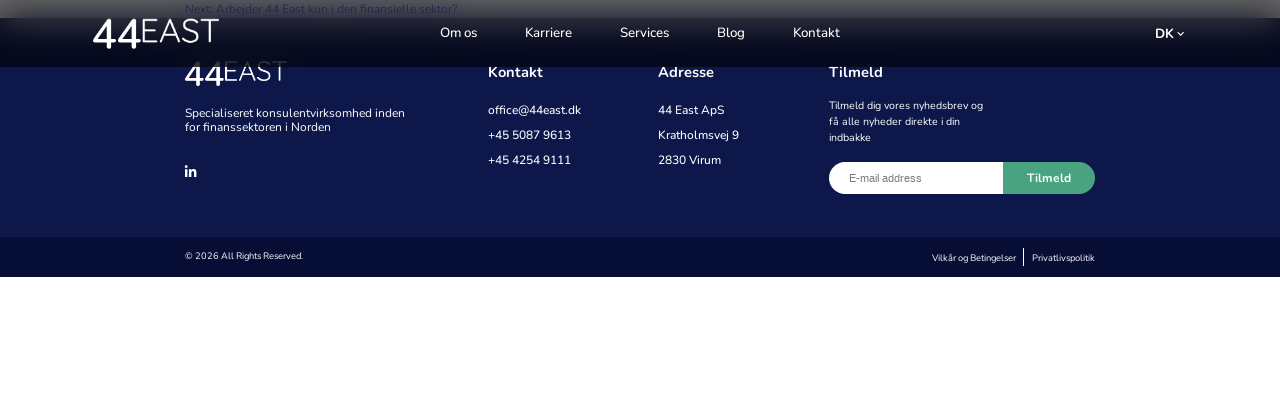

--- FILE ---
content_type: text/html; charset=UTF-8
request_url: https://www.44east.dk/dk/faq/har-du-brug-for-hjaelp-der-ikke-passer-paa-ovenstaaende-services/
body_size: 8875
content:
<!doctype html>
<html class=" optml_no_js " lang="da-DK">

<head>
    <link rel="preconnect" href="https://fonts.googleapis.com">
    <link rel="preconnect" href="https://fonts.gstatic.com" crossorigin>
    <meta charset="UTF-8">
    <meta name="viewport" content="width=device-width, initial-scale=1">
    <link rel="profile" href="https://gmpg.org/xfn/11">
    <meta name='robots' content='index, follow, max-image-preview:large, max-snippet:-1, max-video-preview:-1' />
<link rel="alternate" href="https://www.44east.dk/dk/faq/har-du-brug-for-hjaelp-der-ikke-passer-paa-ovenstaaende-services/" hreflang="da" />
<link rel="alternate" href="https://www.44east.dk/faq/looking-for-a-different-service-not-mentioned-above/" hreflang="en" />

	<!-- This site is optimized with the Yoast SEO plugin v26.8 - https://yoast.com/product/yoast-seo-wordpress/ -->
	<title>Har du brug for hjælp, der ikke passer på ovenstående services? | 44EAST</title>
	<link rel="canonical" href="https://www.44east.dk/dk/faq/har-du-brug-for-hjaelp-der-ikke-passer-paa-ovenstaaende-services/" />
	<meta property="og:locale" content="da_DK" />
	<meta property="og:locale:alternate" content="en_GB" />
	<meta property="og:type" content="article" />
	<meta property="og:title" content="Har du brug for hjælp, der ikke passer på ovenstående services? | 44EAST" />
	<meta property="og:url" content="https://www.44east.dk/dk/faq/har-du-brug-for-hjaelp-der-ikke-passer-paa-ovenstaaende-services/" />
	<meta property="og:site_name" content="44EAST" />
	<meta property="article:modified_time" content="2023-01-31T15:24:08+00:00" />
	<meta name="twitter:card" content="summary_large_image" />
	<script type="application/ld+json" class="yoast-schema-graph">{"@context":"https://schema.org","@graph":[{"@type":"WebPage","@id":"https://www.44east.dk/dk/faq/har-du-brug-for-hjaelp-der-ikke-passer-paa-ovenstaaende-services/","url":"https://www.44east.dk/dk/faq/har-du-brug-for-hjaelp-der-ikke-passer-paa-ovenstaaende-services/","name":"Har du brug for hjælp, der ikke passer på ovenstående services? | 44EAST","isPartOf":{"@id":"https://www.44east.dk/dk/home-dk/#website"},"datePublished":"2023-01-26T14:50:53+00:00","dateModified":"2023-01-31T15:24:08+00:00","breadcrumb":{"@id":"https://www.44east.dk/dk/faq/har-du-brug-for-hjaelp-der-ikke-passer-paa-ovenstaaende-services/#breadcrumb"},"inLanguage":"da-DK","potentialAction":[{"@type":"ReadAction","target":["https://www.44east.dk/dk/faq/har-du-brug-for-hjaelp-der-ikke-passer-paa-ovenstaaende-services/"]}]},{"@type":"BreadcrumbList","@id":"https://www.44east.dk/dk/faq/har-du-brug-for-hjaelp-der-ikke-passer-paa-ovenstaaende-services/#breadcrumb","itemListElement":[{"@type":"ListItem","position":1,"name":"Home","item":"https://www.44east.dk/dk/home-dk/"},{"@type":"ListItem","position":2,"name":"Har du brug for hjælp, der ikke passer på ovenstående services?"}]},{"@type":"WebSite","@id":"https://www.44east.dk/dk/home-dk/#website","url":"https://www.44east.dk/dk/home-dk/","name":"44EAST","description":"","publisher":{"@id":"https://www.44east.dk/dk/home-dk/#organization"},"potentialAction":[{"@type":"SearchAction","target":{"@type":"EntryPoint","urlTemplate":"https://www.44east.dk/dk/home-dk/?s={search_term_string}"},"query-input":{"@type":"PropertyValueSpecification","valueRequired":true,"valueName":"search_term_string"}}],"inLanguage":"da-DK"},{"@type":"Organization","@id":"https://www.44east.dk/dk/home-dk/#organization","name":"44EAST","url":"https://www.44east.dk/dk/home-dk/","logo":{"@type":"ImageObject","inLanguage":"da-DK","@id":"https://www.44east.dk/dk/home-dk/#/schema/logo/image/","url":"https://mlvsjqbnh6qn.i.optimole.com/cb:SiDX.96d/w:auto/h:auto/q:mauto/f:best/https://www.44east.dk/wp-content/uploads/2023/01/44-east-fav.jpg","contentUrl":"https://mlvsjqbnh6qn.i.optimole.com/cb:SiDX.96d/w:auto/h:auto/q:mauto/f:best/https://www.44east.dk/wp-content/uploads/2023/01/44-east-fav.jpg","width":460,"height":511,"caption":"44EAST"},"image":{"@id":"https://www.44east.dk/dk/home-dk/#/schema/logo/image/"}}]}</script>
	<!-- / Yoast SEO plugin. -->


<link rel='dns-prefetch' href='//www.google.com' />
<link rel='dns-prefetch' href='//cdnjs.cloudflare.com' />
<link rel='dns-prefetch' href='//mlvsjqbnh6qn.i.optimole.com' />
<link rel='preconnect' href='https://mlvsjqbnh6qn.i.optimole.com' />
<link rel="alternate" type="application/rss+xml" title="44EAST &raquo; Feed" href="https://www.44east.dk/dk/feed/" />
<link rel="alternate" type="application/rss+xml" title="44EAST &raquo;-kommentar-feed" href="https://www.44east.dk/dk/comments/feed/" />
<link rel="alternate" title="oEmbed (JSON)" type="application/json+oembed" href="https://www.44east.dk/wp-json/oembed/1.0/embed?url=https%3A%2F%2Fwww.44east.dk%2Fdk%2Ffaq%2Fhar-du-brug-for-hjaelp-der-ikke-passer-paa-ovenstaaende-services%2F&#038;lang=dk" />
<link rel="alternate" title="oEmbed (XML)" type="text/xml+oembed" href="https://www.44east.dk/wp-json/oembed/1.0/embed?url=https%3A%2F%2Fwww.44east.dk%2Fdk%2Ffaq%2Fhar-du-brug-for-hjaelp-der-ikke-passer-paa-ovenstaaende-services%2F&#038;format=xml&#038;lang=dk" />
<style id='wp-img-auto-sizes-contain-inline-css'>
img:is([sizes=auto i],[sizes^="auto," i]){contain-intrinsic-size:3000px 1500px}
/*# sourceURL=wp-img-auto-sizes-contain-inline-css */
</style>
<style id='wp-emoji-styles-inline-css'>

	img.wp-smiley, img.emoji {
		display: inline !important;
		border: none !important;
		box-shadow: none !important;
		height: 1em !important;
		width: 1em !important;
		margin: 0 0.07em !important;
		vertical-align: -0.1em !important;
		background: none !important;
		padding: 0 !important;
	}
/*# sourceURL=wp-emoji-styles-inline-css */
</style>
<link rel='stylesheet' id='wp-block-library-css' href='https://www.44east.dk/wp-includes/css/dist/block-library/style.min.css?ver=6.9' media='all' />
<style id='global-styles-inline-css'>
:root{--wp--preset--aspect-ratio--square: 1;--wp--preset--aspect-ratio--4-3: 4/3;--wp--preset--aspect-ratio--3-4: 3/4;--wp--preset--aspect-ratio--3-2: 3/2;--wp--preset--aspect-ratio--2-3: 2/3;--wp--preset--aspect-ratio--16-9: 16/9;--wp--preset--aspect-ratio--9-16: 9/16;--wp--preset--color--black: #000000;--wp--preset--color--cyan-bluish-gray: #abb8c3;--wp--preset--color--white: #ffffff;--wp--preset--color--pale-pink: #f78da7;--wp--preset--color--vivid-red: #cf2e2e;--wp--preset--color--luminous-vivid-orange: #ff6900;--wp--preset--color--luminous-vivid-amber: #fcb900;--wp--preset--color--light-green-cyan: #7bdcb5;--wp--preset--color--vivid-green-cyan: #00d084;--wp--preset--color--pale-cyan-blue: #8ed1fc;--wp--preset--color--vivid-cyan-blue: #0693e3;--wp--preset--color--vivid-purple: #9b51e0;--wp--preset--color--ff-primary: #0D174A;--wp--preset--color--ff-primary-gray: #63666A;--wp--preset--color--ff-accent-01: #2D4E9C;--wp--preset--color--ff-accent-02: #64B5F6;--wp--preset--color--ff-accent-03: #4AA380;--wp--preset--color--ff-accent-04: #F6F4B6;--wp--preset--color--ff-light-gray: #F8F7F7;--wp--preset--gradient--vivid-cyan-blue-to-vivid-purple: linear-gradient(135deg,rgb(6,147,227) 0%,rgb(155,81,224) 100%);--wp--preset--gradient--light-green-cyan-to-vivid-green-cyan: linear-gradient(135deg,rgb(122,220,180) 0%,rgb(0,208,130) 100%);--wp--preset--gradient--luminous-vivid-amber-to-luminous-vivid-orange: linear-gradient(135deg,rgb(252,185,0) 0%,rgb(255,105,0) 100%);--wp--preset--gradient--luminous-vivid-orange-to-vivid-red: linear-gradient(135deg,rgb(255,105,0) 0%,rgb(207,46,46) 100%);--wp--preset--gradient--very-light-gray-to-cyan-bluish-gray: linear-gradient(135deg,rgb(238,238,238) 0%,rgb(169,184,195) 100%);--wp--preset--gradient--cool-to-warm-spectrum: linear-gradient(135deg,rgb(74,234,220) 0%,rgb(151,120,209) 20%,rgb(207,42,186) 40%,rgb(238,44,130) 60%,rgb(251,105,98) 80%,rgb(254,248,76) 100%);--wp--preset--gradient--blush-light-purple: linear-gradient(135deg,rgb(255,206,236) 0%,rgb(152,150,240) 100%);--wp--preset--gradient--blush-bordeaux: linear-gradient(135deg,rgb(254,205,165) 0%,rgb(254,45,45) 50%,rgb(107,0,62) 100%);--wp--preset--gradient--luminous-dusk: linear-gradient(135deg,rgb(255,203,112) 0%,rgb(199,81,192) 50%,rgb(65,88,208) 100%);--wp--preset--gradient--pale-ocean: linear-gradient(135deg,rgb(255,245,203) 0%,rgb(182,227,212) 50%,rgb(51,167,181) 100%);--wp--preset--gradient--electric-grass: linear-gradient(135deg,rgb(202,248,128) 0%,rgb(113,206,126) 100%);--wp--preset--gradient--midnight: linear-gradient(135deg,rgb(2,3,129) 0%,rgb(40,116,252) 100%);--wp--preset--font-size--small: 13px;--wp--preset--font-size--medium: 20px;--wp--preset--font-size--large: 36px;--wp--preset--font-size--x-large: 42px;--wp--preset--spacing--20: 0.44rem;--wp--preset--spacing--30: 0.67rem;--wp--preset--spacing--40: 1rem;--wp--preset--spacing--50: 1.5rem;--wp--preset--spacing--60: 2.25rem;--wp--preset--spacing--70: 3.38rem;--wp--preset--spacing--80: 5.06rem;--wp--preset--shadow--natural: 6px 6px 9px rgba(0, 0, 0, 0.2);--wp--preset--shadow--deep: 12px 12px 50px rgba(0, 0, 0, 0.4);--wp--preset--shadow--sharp: 6px 6px 0px rgba(0, 0, 0, 0.2);--wp--preset--shadow--outlined: 6px 6px 0px -3px rgb(255, 255, 255), 6px 6px rgb(0, 0, 0);--wp--preset--shadow--crisp: 6px 6px 0px rgb(0, 0, 0);}:where(.is-layout-flex){gap: 0.5em;}:where(.is-layout-grid){gap: 0.5em;}body .is-layout-flex{display: flex;}.is-layout-flex{flex-wrap: wrap;align-items: center;}.is-layout-flex > :is(*, div){margin: 0;}body .is-layout-grid{display: grid;}.is-layout-grid > :is(*, div){margin: 0;}:where(.wp-block-columns.is-layout-flex){gap: 2em;}:where(.wp-block-columns.is-layout-grid){gap: 2em;}:where(.wp-block-post-template.is-layout-flex){gap: 1.25em;}:where(.wp-block-post-template.is-layout-grid){gap: 1.25em;}.has-black-color{color: var(--wp--preset--color--black) !important;}.has-cyan-bluish-gray-color{color: var(--wp--preset--color--cyan-bluish-gray) !important;}.has-white-color{color: var(--wp--preset--color--white) !important;}.has-pale-pink-color{color: var(--wp--preset--color--pale-pink) !important;}.has-vivid-red-color{color: var(--wp--preset--color--vivid-red) !important;}.has-luminous-vivid-orange-color{color: var(--wp--preset--color--luminous-vivid-orange) !important;}.has-luminous-vivid-amber-color{color: var(--wp--preset--color--luminous-vivid-amber) !important;}.has-light-green-cyan-color{color: var(--wp--preset--color--light-green-cyan) !important;}.has-vivid-green-cyan-color{color: var(--wp--preset--color--vivid-green-cyan) !important;}.has-pale-cyan-blue-color{color: var(--wp--preset--color--pale-cyan-blue) !important;}.has-vivid-cyan-blue-color{color: var(--wp--preset--color--vivid-cyan-blue) !important;}.has-vivid-purple-color{color: var(--wp--preset--color--vivid-purple) !important;}.has-black-background-color{background-color: var(--wp--preset--color--black) !important;}.has-cyan-bluish-gray-background-color{background-color: var(--wp--preset--color--cyan-bluish-gray) !important;}.has-white-background-color{background-color: var(--wp--preset--color--white) !important;}.has-pale-pink-background-color{background-color: var(--wp--preset--color--pale-pink) !important;}.has-vivid-red-background-color{background-color: var(--wp--preset--color--vivid-red) !important;}.has-luminous-vivid-orange-background-color{background-color: var(--wp--preset--color--luminous-vivid-orange) !important;}.has-luminous-vivid-amber-background-color{background-color: var(--wp--preset--color--luminous-vivid-amber) !important;}.has-light-green-cyan-background-color{background-color: var(--wp--preset--color--light-green-cyan) !important;}.has-vivid-green-cyan-background-color{background-color: var(--wp--preset--color--vivid-green-cyan) !important;}.has-pale-cyan-blue-background-color{background-color: var(--wp--preset--color--pale-cyan-blue) !important;}.has-vivid-cyan-blue-background-color{background-color: var(--wp--preset--color--vivid-cyan-blue) !important;}.has-vivid-purple-background-color{background-color: var(--wp--preset--color--vivid-purple) !important;}.has-black-border-color{border-color: var(--wp--preset--color--black) !important;}.has-cyan-bluish-gray-border-color{border-color: var(--wp--preset--color--cyan-bluish-gray) !important;}.has-white-border-color{border-color: var(--wp--preset--color--white) !important;}.has-pale-pink-border-color{border-color: var(--wp--preset--color--pale-pink) !important;}.has-vivid-red-border-color{border-color: var(--wp--preset--color--vivid-red) !important;}.has-luminous-vivid-orange-border-color{border-color: var(--wp--preset--color--luminous-vivid-orange) !important;}.has-luminous-vivid-amber-border-color{border-color: var(--wp--preset--color--luminous-vivid-amber) !important;}.has-light-green-cyan-border-color{border-color: var(--wp--preset--color--light-green-cyan) !important;}.has-vivid-green-cyan-border-color{border-color: var(--wp--preset--color--vivid-green-cyan) !important;}.has-pale-cyan-blue-border-color{border-color: var(--wp--preset--color--pale-cyan-blue) !important;}.has-vivid-cyan-blue-border-color{border-color: var(--wp--preset--color--vivid-cyan-blue) !important;}.has-vivid-purple-border-color{border-color: var(--wp--preset--color--vivid-purple) !important;}.has-vivid-cyan-blue-to-vivid-purple-gradient-background{background: var(--wp--preset--gradient--vivid-cyan-blue-to-vivid-purple) !important;}.has-light-green-cyan-to-vivid-green-cyan-gradient-background{background: var(--wp--preset--gradient--light-green-cyan-to-vivid-green-cyan) !important;}.has-luminous-vivid-amber-to-luminous-vivid-orange-gradient-background{background: var(--wp--preset--gradient--luminous-vivid-amber-to-luminous-vivid-orange) !important;}.has-luminous-vivid-orange-to-vivid-red-gradient-background{background: var(--wp--preset--gradient--luminous-vivid-orange-to-vivid-red) !important;}.has-very-light-gray-to-cyan-bluish-gray-gradient-background{background: var(--wp--preset--gradient--very-light-gray-to-cyan-bluish-gray) !important;}.has-cool-to-warm-spectrum-gradient-background{background: var(--wp--preset--gradient--cool-to-warm-spectrum) !important;}.has-blush-light-purple-gradient-background{background: var(--wp--preset--gradient--blush-light-purple) !important;}.has-blush-bordeaux-gradient-background{background: var(--wp--preset--gradient--blush-bordeaux) !important;}.has-luminous-dusk-gradient-background{background: var(--wp--preset--gradient--luminous-dusk) !important;}.has-pale-ocean-gradient-background{background: var(--wp--preset--gradient--pale-ocean) !important;}.has-electric-grass-gradient-background{background: var(--wp--preset--gradient--electric-grass) !important;}.has-midnight-gradient-background{background: var(--wp--preset--gradient--midnight) !important;}.has-small-font-size{font-size: var(--wp--preset--font-size--small) !important;}.has-medium-font-size{font-size: var(--wp--preset--font-size--medium) !important;}.has-large-font-size{font-size: var(--wp--preset--font-size--large) !important;}.has-x-large-font-size{font-size: var(--wp--preset--font-size--x-large) !important;}
/*# sourceURL=global-styles-inline-css */
</style>

<style id='classic-theme-styles-inline-css'>
/*! This file is auto-generated */
.wp-block-button__link{color:#fff;background-color:#32373c;border-radius:9999px;box-shadow:none;text-decoration:none;padding:calc(.667em + 2px) calc(1.333em + 2px);font-size:1.125em}.wp-block-file__button{background:#32373c;color:#fff;text-decoration:none}
/*# sourceURL=/wp-includes/css/classic-themes.min.css */
</style>
<link rel='stylesheet' id='font-awesome-css' href='https://cdnjs.cloudflare.com/ajax/libs/font-awesome/5.15.1/css/all.min.css?ver=1' media='all' />
<link rel='stylesheet' id='style-css' href='https://www.44east.dk/wp-content/themes/44east/dist/css/app.css?ver=1' media='all' />
<style id='optm_lazyload_noscript_style-inline-css'>
html.optml_no_js img[data-opt-src] { display: none !important; } 
 /* OPTML_VIEWPORT_BG_SELECTORS */
html [class*="wp-block-cover"][style*="background-image"]:not(.optml-bg-lazyloaded),
html [style*="background-image:url("]:not(.optml-bg-lazyloaded),
html [style*="background-image: url("]:not(.optml-bg-lazyloaded),
html [style*="background:url("]:not(.optml-bg-lazyloaded),
html [style*="background: url("]:not(.optml-bg-lazyloaded),
html [class*="wp-block-group"][style*="background-image"]:not(.optml-bg-lazyloaded) { background-image: none !important; }
/* OPTML_VIEWPORT_BG_SELECTORS */
/*# sourceURL=optm_lazyload_noscript_style-inline-css */
</style>
<script src="https://www.44east.dk/wp-content/plugins/stop-user-enumeration/frontend/js/frontend.js?ver=1.7.7" id="stop-user-enumeration-js" defer data-wp-strategy="defer"></script>
<script src="https://www.44east.dk/wp-includes/js/jquery/jquery.min.js?ver=3.7.1" id="jquery-core-js"></script>
<script src="https://www.44east.dk/wp-includes/js/jquery/jquery-migrate.min.js?ver=3.4.1" id="jquery-migrate-js"></script>
<script src="https://www.google.com/recaptcha/api.js?ver=6.9" id="recaptchav2-js"></script>
<script id="optml-print-js-after">
			(function(w, d){
					w.addEventListener("beforeprint", function(){
						let images = d.getElementsByTagName( "img" );
							for (let img of images) {
								if ( !img.dataset.optSrc) {
									continue;
								}
								img.src = img.dataset.optSrc;
								delete img.dataset.optSrc;
							}
					});
			
			}(window, document));
								 
//# sourceURL=optml-print-js-after
</script>
<link rel="https://api.w.org/" href="https://www.44east.dk/wp-json/" /><link rel="alternate" title="JSON" type="application/json" href="https://www.44east.dk/wp-json/wp/v2/faq/482" /><link rel="EditURI" type="application/rsd+xml" title="RSD" href="https://www.44east.dk/xmlrpc.php?rsd" />
<meta name="generator" content="WordPress 6.9" />
<link rel='shortlink' href='https://www.44east.dk/?p=482' />
<style>[class*=" icon-oc-"],[class^=icon-oc-]{speak:none;font-style:normal;font-weight:400;font-variant:normal;text-transform:none;line-height:1;-webkit-font-smoothing:antialiased;-moz-osx-font-smoothing:grayscale}.icon-oc-one-com-white-32px-fill:before{content:"901"}.icon-oc-one-com:before{content:"900"}#one-com-icon,.toplevel_page_onecom-wp .wp-menu-image{speak:none;display:flex;align-items:center;justify-content:center;text-transform:none;line-height:1;-webkit-font-smoothing:antialiased;-moz-osx-font-smoothing:grayscale}.onecom-wp-admin-bar-item>a,.toplevel_page_onecom-wp>.wp-menu-name{font-size:16px;font-weight:400;line-height:1}.toplevel_page_onecom-wp>.wp-menu-name img{width:69px;height:9px;}.wp-submenu-wrap.wp-submenu>.wp-submenu-head>img{width:88px;height:auto}.onecom-wp-admin-bar-item>a img{height:7px!important}.onecom-wp-admin-bar-item>a img,.toplevel_page_onecom-wp>.wp-menu-name img{opacity:.8}.onecom-wp-admin-bar-item.hover>a img,.toplevel_page_onecom-wp.wp-has-current-submenu>.wp-menu-name img,li.opensub>a.toplevel_page_onecom-wp>.wp-menu-name img{opacity:1}#one-com-icon:before,.onecom-wp-admin-bar-item>a:before,.toplevel_page_onecom-wp>.wp-menu-image:before{content:'';position:static!important;background-color:rgba(240,245,250,.4);border-radius:102px;width:18px;height:18px;padding:0!important}.onecom-wp-admin-bar-item>a:before{width:14px;height:14px}.onecom-wp-admin-bar-item.hover>a:before,.toplevel_page_onecom-wp.opensub>a>.wp-menu-image:before,.toplevel_page_onecom-wp.wp-has-current-submenu>.wp-menu-image:before{background-color:#76b82a}.onecom-wp-admin-bar-item>a{display:inline-flex!important;align-items:center;justify-content:center}#one-com-logo-wrapper{font-size:4em}#one-com-icon{vertical-align:middle}.imagify-welcome{display:none !important;}</style><meta http-equiv="Accept-CH" content="Viewport-Width" />
		<style type="text/css">
			img[data-opt-src]:not([data-opt-lazy-loaded]) {
				transition: .2s filter linear, .2s opacity linear, .2s border-radius linear;
				-webkit-transition: .2s filter linear, .2s opacity linear, .2s border-radius linear;
				-moz-transition: .2s filter linear, .2s opacity linear, .2s border-radius linear;
				-o-transition: .2s filter linear, .2s opacity linear, .2s border-radius linear;
			}
			img[data-opt-src]:not([data-opt-lazy-loaded]) {
					opacity: .75;
					-webkit-filter: blur(8px);
					-moz-filter: blur(8px);
					-o-filter: blur(8px);
					-ms-filter: blur(8px);
					filter: blur(8px);
					transform: scale(1.04);
					animation: 0.1s ease-in;
					-webkit-transform: translate3d(0, 0, 0);
			}
			/** optmliframelazyloadplaceholder */
		</style>
		<script type="application/javascript">
					document.documentElement.className = document.documentElement.className.replace(/\boptml_no_js\b/g, "");
						(function(w, d){
							var b = d.getElementsByTagName("head")[0];
							var s = d.createElement("script");
							var v = ("IntersectionObserver" in w && "isIntersecting" in w.IntersectionObserverEntry.prototype) ? "_no_poly" : "";
							s.async = true;
							s.src = "https://mlvsjqbnh6qn.i.optimole.com/js-lib/v2/latest/optimole_lib" + v  + ".min.js";
							b.appendChild(s);
							w.optimoleData = {
								lazyloadOnly: "optimole-lazy-only",
								backgroundReplaceClasses: [],
								nativeLazyload : false,
								scalingDisabled: false,
								watchClasses: [],
								backgroundLazySelectors: "[class*=\"wp-block-cover\"][style*=\"background-image\"], [style*=\"background-image:url(\"], [style*=\"background-image: url(\"], [style*=\"background:url(\"], [style*=\"background: url(\"], [class*=\"wp-block-group\"][style*=\"background-image\"]",
								network_optimizations: false,
								ignoreDpr: true,
								quality: 0,
								maxWidth: 1920,
								maxHeight: 1080,
							}
						}(window, document));
		</script><link rel="icon" href="https://mlvsjqbnh6qn.i.optimole.com/cb:SiDX.96d/w:32/h:32/q:mauto/f:best/dpr:2/https://www-static.44east.dk/wp-content/uploads/2023/01/cropped-44-east-fav.jpg?media=1751396234" sizes="32x32" />
<link rel="icon" href="https://mlvsjqbnh6qn.i.optimole.com/cb:SiDX.96d/w:192/h:192/q:mauto/f:best/https://www-static.44east.dk/wp-content/uploads/2023/01/cropped-44-east-fav.jpg?media=1751396234" sizes="192x192" />
<link rel="apple-touch-icon" href="https://mlvsjqbnh6qn.i.optimole.com/cb:SiDX.96d/w:180/h:180/q:mauto/f:best/https://www-static.44east.dk/wp-content/uploads/2023/01/cropped-44-east-fav.jpg?media=1751396234" />
<meta name="msapplication-TileImage" content="https://mlvsjqbnh6qn.i.optimole.com/cb:SiDX.96d/w:270/h:270/q:mauto/f:best/https://www-static.44east.dk/wp-content/uploads/2023/01/cropped-44-east-fav.jpg?media=1751396234" />
</head>

<body class="wp-singular faq-template-default single single-faq postid-482 wp-custom-logo wp-theme-44east">
        <div id="page" class="site" data-current-lang="dk">
        <header id="masthead" class="site-header">
            <a href="https://www.44east.dk/dk/home-dk" class="logo-wrapper d-block">
                <img decoding=async data-opt-id=929705710  fetchpriority="high" src="https://mlvsjqbnh6qn.i.optimole.com/w:188/h:46/cb:SiDX.96d/f:best/q:mauto/id:3225992faa982b08df118115508aec76/https://www.44east.dk/Logo.webp" alt="44EAST" class="full-size-img full-size-img-contain d-block">
            </a>

            <nav id="site-navigation" class="main-navigation">
                <ul id="primary-menu" class="menu"><li id="menu-item-499" class="menu-item menu-item-type-post_type menu-item-object-page menu-item-499"><a href="https://www.44east.dk/dk/om-os/">Om os</a></li>
<li id="menu-item-500" class="menu-item menu-item-type-post_type menu-item-object-page menu-item-500"><a href="https://www.44east.dk/dk/karriere/">Karriere</a></li>
<li id="menu-item-501" class="menu-item menu-item-type-post_type menu-item-object-page menu-item-501"><a href="https://www.44east.dk/dk/services-dk/">Services</a></li>
<li id="menu-item-502" class="menu-item menu-item-type-post_type menu-item-object-page menu-item-502"><a href="https://www.44east.dk/dk/blog-dk/">Blog</a></li>
<li id="menu-item-760" class="menu-item menu-item-type-post_type menu-item-object-page menu-item-760"><a href="https://www.44east.dk/dk/contact-dk/">Kontakt</a></li>
</ul>            </nav><!-- #site-navigation -->

            <div class="lang-switcher">
                                <p>
                    dk <span class="material-symbols-outlined">
                        expand_more
                    </span>
                </p>
                <ul class="lang-switcher-dropdown">
                    	<li class="lang-item lang-item-10 lang-item-en lang-item-first"><a lang="en-GB" hreflang="en-GB" href="https://www.44east.dk/faq/looking-for-a-different-service-not-mentioned-above/">en</a></li>
            </div>
            <button id="menu-trigger" title="mobile menu trigger">
                <span></span>
                <span></span>
                <span></span>
            </button>
            </ul>
        </header><!-- #masthead -->

        
<main id="primary" class="site-main">

	

	<nav class="navigation post-navigation" aria-label="Indlæg">
		<h2 class="screen-reader-text">Indlægsnavigation</h2>
		<div class="nav-links"><div class="nav-next"><a href="https://www.44east.dk/dk/faq/arbejder-44-east-kun-i-den-finansielle-sektor/" rel="next"><span class="nav-subtitle">Next:</span> <span class="nav-title">Arbejder 44 East kun i den finansielle sektor?</span></a></div></div>
	</nav>
</main><!-- #main -->



<footer id="colophon" class="site-footer">
    <div class="site-info">
        <div class="col col-about">
                        <div class="logo-wrapper">
                <img decoding=async data-opt-id=929705710  fetchpriority="high" src="https://mlvsjqbnh6qn.i.optimole.com/w:188/h:46/cb:SiDX.96d/f:best/q:mauto/id:3225992faa982b08df118115508aec76/https://www.44east.dk/Logo.webp" alt="44EAST" class="full-size-img full-size-img-contain">
            </div>
                            <p>Specialiseret konsulentvirksomhed inden for finanssektoren i Norden</p>
                        <ul class="social">
                                    <li>
                        <a href="https://www.linkedin.com/company/44-east" target="_blank" rel="noopener noreferrer" title="LinkedIn">
                            <span class="screen-reader-text">LinkedIn</span>
                            <i class="fab fa-linkedin-in"></i>
                        </a>
                    </li>
                                                                            </ul>
        </div>
        <div class="col col-contact">
            <h3 class="footer-title">Kontakt</h3>
                            <ul class="contact_details">
                                            <li>
                                                            <a href="mailto:office@44east.dk" title="Email us">
                                    office@44east.dk                                </a>
                                                    </li>
                                            <li>
                                                            <a href="tel:+45 5087 9613" title="Call us">
                                    +45 5087 9613                                </a>
                                                    </li>
                                            <li>
                                                            <a href="tel:+45 4254 9111" title="Call us">
                                    +45 4254 9111                                </a>
                                                    </li>
                                    </ul>
                    </div>
        <div class="col col-address">
            <h3 class="footer-title">Adresse</h3>
                            <p>44 East ApS
Kratholmsvej 9
2830 Virum</p>
                    </div>
        <div class="col col-newsletter">
            <h3 class="footer-title">Tilmeld</h3>
                            <p>Tilmeld dig vores nyhedsbrev og
få alle nyheder direkte i din indbakke</p>
                                    <form action="#" class="news-letter newsletter-form" novalidate>
                <div class="form-control">
                    <input type="email" name="newsletterEmail" id="newsletterEmail" placeholder="E-mail address">
                    <input type="submit" value="Tilmeld">
                </div>
            </form>
        </div>
    </div><!-- .site-info -->
    <div class="copy-bar">
        <p>© <span class="current-year"></span> All Rights Reserved. </p>
        <ul id="legal-links" class="menu"><li id="menu-item-748" class="menu-item menu-item-type-post_type menu-item-object-page menu-item-748"><a href="https://www.44east.dk/dk/terms-conditions-dk/">Vilkår og Betingelser</a></li>
<li id="menu-item-749" class="menu-item menu-item-type-post_type menu-item-object-page menu-item-privacy-policy menu-item-749"><a rel="privacy-policy" href="https://www.44east.dk/dk/privacy-policy-dk/">Privatlivspolitik</a></li>
</ul>
    </div>
</footer><!-- #colophon -->
</div><!-- #page -->

<script type="speculationrules">
{"prefetch":[{"source":"document","where":{"and":[{"href_matches":"/*"},{"not":{"href_matches":["/wp-*.php","/wp-admin/*","/wp-content/uploads/*","/wp-content/*","/wp-content/plugins/*","/wp-content/themes/44east/*","/*\\?(.+)"]}},{"not":{"selector_matches":"a[rel~=\"nofollow\"]"}},{"not":{"selector_matches":".no-prefetch, .no-prefetch a"}}]},"eagerness":"conservative"}]}
</script>

<script async  src="https://www.44east.dk/wp-content/plugins/optimole-wp/assets/build/optimizer/optimizer.js?v=4.2.1"></script><script id="optmloptimizer" >
		  var optimoleDataOptimizer = {"restUrl":"https:\/\/www.44east.dk\/wp-json\/optml\/v1","nonce":"d04b0f79a1","missingDevices":"1,2","pageProfileId":"eae67a941a71dad792843bb8a4735ff9bfb2db4f","pageProfileUrl":"https://www.44east.dk/dk/faq/har-du-brug-for-hjaelp-der-ikke-passer-paa-ovenstaaende-services","_t":"1768967887","hmac":"5bf82298a5d4b4dc3ddc86f8438a6e8d","bgSelectors":["[class*=\"wp-block-cover\"][style*=\"background-image\"]","[style*=\"background-image:url(\"]","[style*=\"background-image: url(\"]","[style*=\"background:url(\"]","[style*=\"background: url(\"]","[class*=\"wp-block-group\"][style*=\"background-image\"]"]};
		</script><script src="https://www.44east.dk/wp-content/themes/44east/dist/js/app.js?ver=6.9" id="app-js"></script>
<script id="wp-emoji-settings" type="application/json">
{"baseUrl":"https://s.w.org/images/core/emoji/17.0.2/72x72/","ext":".png","svgUrl":"https://s.w.org/images/core/emoji/17.0.2/svg/","svgExt":".svg","source":{"concatemoji":"https://www.44east.dk/wp-includes/js/wp-emoji-release.min.js?ver=6.9"}}
</script>
<script type="module">
/*! This file is auto-generated */
const a=JSON.parse(document.getElementById("wp-emoji-settings").textContent),o=(window._wpemojiSettings=a,"wpEmojiSettingsSupports"),s=["flag","emoji"];function i(e){try{var t={supportTests:e,timestamp:(new Date).valueOf()};sessionStorage.setItem(o,JSON.stringify(t))}catch(e){}}function c(e,t,n){e.clearRect(0,0,e.canvas.width,e.canvas.height),e.fillText(t,0,0);t=new Uint32Array(e.getImageData(0,0,e.canvas.width,e.canvas.height).data);e.clearRect(0,0,e.canvas.width,e.canvas.height),e.fillText(n,0,0);const a=new Uint32Array(e.getImageData(0,0,e.canvas.width,e.canvas.height).data);return t.every((e,t)=>e===a[t])}function p(e,t){e.clearRect(0,0,e.canvas.width,e.canvas.height),e.fillText(t,0,0);var n=e.getImageData(16,16,1,1);for(let e=0;e<n.data.length;e++)if(0!==n.data[e])return!1;return!0}function u(e,t,n,a){switch(t){case"flag":return n(e,"\ud83c\udff3\ufe0f\u200d\u26a7\ufe0f","\ud83c\udff3\ufe0f\u200b\u26a7\ufe0f")?!1:!n(e,"\ud83c\udde8\ud83c\uddf6","\ud83c\udde8\u200b\ud83c\uddf6")&&!n(e,"\ud83c\udff4\udb40\udc67\udb40\udc62\udb40\udc65\udb40\udc6e\udb40\udc67\udb40\udc7f","\ud83c\udff4\u200b\udb40\udc67\u200b\udb40\udc62\u200b\udb40\udc65\u200b\udb40\udc6e\u200b\udb40\udc67\u200b\udb40\udc7f");case"emoji":return!a(e,"\ud83e\u1fac8")}return!1}function f(e,t,n,a){let r;const o=(r="undefined"!=typeof WorkerGlobalScope&&self instanceof WorkerGlobalScope?new OffscreenCanvas(300,150):document.createElement("canvas")).getContext("2d",{willReadFrequently:!0}),s=(o.textBaseline="top",o.font="600 32px Arial",{});return e.forEach(e=>{s[e]=t(o,e,n,a)}),s}function r(e){var t=document.createElement("script");t.src=e,t.defer=!0,document.head.appendChild(t)}a.supports={everything:!0,everythingExceptFlag:!0},new Promise(t=>{let n=function(){try{var e=JSON.parse(sessionStorage.getItem(o));if("object"==typeof e&&"number"==typeof e.timestamp&&(new Date).valueOf()<e.timestamp+604800&&"object"==typeof e.supportTests)return e.supportTests}catch(e){}return null}();if(!n){if("undefined"!=typeof Worker&&"undefined"!=typeof OffscreenCanvas&&"undefined"!=typeof URL&&URL.createObjectURL&&"undefined"!=typeof Blob)try{var e="postMessage("+f.toString()+"("+[JSON.stringify(s),u.toString(),c.toString(),p.toString()].join(",")+"));",a=new Blob([e],{type:"text/javascript"});const r=new Worker(URL.createObjectURL(a),{name:"wpTestEmojiSupports"});return void(r.onmessage=e=>{i(n=e.data),r.terminate(),t(n)})}catch(e){}i(n=f(s,u,c,p))}t(n)}).then(e=>{for(const n in e)a.supports[n]=e[n],a.supports.everything=a.supports.everything&&a.supports[n],"flag"!==n&&(a.supports.everythingExceptFlag=a.supports.everythingExceptFlag&&a.supports[n]);var t;a.supports.everythingExceptFlag=a.supports.everythingExceptFlag&&!a.supports.flag,a.supports.everything||((t=a.source||{}).concatemoji?r(t.concatemoji):t.wpemoji&&t.twemoji&&(r(t.twemoji),r(t.wpemoji)))});
//# sourceURL=https://www.44east.dk/wp-includes/js/wp-emoji-loader.min.js
</script>
<script id="ocvars">var ocSiteMeta = {plugins: {"a3e4aa5d9179da09d8af9b6802f861a8": 1,"b904efd4c2b650207df23db3e5b40c86": 1,"a3fe9dc9824eccbd72b7e5263258ab2c": 1}}</script>
</body>

</html>

--- FILE ---
content_type: text/css
request_url: https://www.44east.dk/wp-content/themes/44east/dist/css/app.css?ver=1
body_size: 17353
content:
@import url(https://fonts.googleapis.com/css2?family=Material+Symbols+Outlined);
@-webkit-keyframes passing-through{0%{opacity:0;-webkit-transform:translateY(40px);transform:translateY(40px)}30%,70%{opacity:1;-webkit-transform:translateY(0);transform:translateY(0)}to{opacity:0;-webkit-transform:translateY(-40px);transform:translateY(-40px)}}@keyframes passing-through{0%{opacity:0;-webkit-transform:translateY(40px);transform:translateY(40px)}30%,70%{opacity:1;-webkit-transform:translateY(0);transform:translateY(0)}to{opacity:0;-webkit-transform:translateY(-40px);transform:translateY(-40px)}}@-webkit-keyframes slide-in{0%{opacity:0;-webkit-transform:translateY(40px);transform:translateY(40px)}30%{opacity:1;-webkit-transform:translateY(0);transform:translateY(0)}}@keyframes slide-in{0%{opacity:0;-webkit-transform:translateY(40px);transform:translateY(40px)}30%{opacity:1;-webkit-transform:translateY(0);transform:translateY(0)}}@-webkit-keyframes pulse{0%{-webkit-transform:scale(1);transform:scale(1)}10%{-webkit-transform:scale(1.1);transform:scale(1.1)}20%{-webkit-transform:scale(1);transform:scale(1)}}@keyframes pulse{0%{-webkit-transform:scale(1);transform:scale(1)}10%{-webkit-transform:scale(1.1);transform:scale(1.1)}20%{-webkit-transform:scale(1);transform:scale(1)}}.dropzone,.dropzone *{box-sizing:border-box}.dropzone{border:1px solid rgba(0,0,0,.8);border-radius:5px;min-height:150px;padding:20px}.dropzone.dz-clickable{cursor:pointer}.dropzone.dz-clickable *{cursor:default}.dropzone.dz-clickable .dz-message,.dropzone.dz-clickable .dz-message *{cursor:pointer}.dropzone.dz-started .dz-message{display:none}.dropzone.dz-drag-hover{border-style:solid}.dropzone.dz-drag-hover .dz-message{opacity:.5}.dropzone .dz-message{margin:3em 0;text-align:center}.dropzone .dz-message .dz-button{background:none;border:none;color:inherit;cursor:pointer;font:inherit;outline:inherit;padding:0}.dropzone .dz-preview{display:inline-block;margin:16px;min-height:100px;position:relative;vertical-align:top}.dropzone .dz-preview:hover{z-index:1000}.dropzone .dz-preview.dz-file-preview .dz-image{background:#999;background:linear-gradient(180deg,#eee,#ddd);border-radius:20px}.dropzone .dz-preview.dz-file-preview .dz-details{opacity:1}.dropzone .dz-preview.dz-image-preview{background:#fff}.dropzone .dz-preview.dz-image-preview .dz-details{transition:opacity .2s linear}.dropzone .dz-preview .dz-remove{border:none;cursor:pointer;display:block;font-size:14px;text-align:center}.dropzone .dz-preview .dz-remove:hover{text-decoration:underline}.dropzone .dz-preview:hover .dz-details{opacity:1}.dropzone .dz-preview .dz-details{color:rgba(0,0,0,.9);font-size:13px;left:0;line-height:150%;max-width:100%;min-width:100%;opacity:0;padding:2em 1em;position:absolute;text-align:center;top:0;z-index:20}.dropzone .dz-preview .dz-details .dz-size{font-size:16px;margin-bottom:1em}.dropzone .dz-preview .dz-details .dz-filename{white-space:nowrap}.dropzone .dz-preview .dz-details .dz-filename:hover span{background-color:hsla(0,0%,100%,.8);border:1px solid hsla(0,0%,78%,.8)}.dropzone .dz-preview .dz-details .dz-filename:not(:hover){overflow:hidden;text-overflow:ellipsis}.dropzone .dz-preview .dz-details .dz-filename:not(:hover) span{border:1px solid transparent}.dropzone .dz-preview .dz-details .dz-filename span,.dropzone .dz-preview .dz-details .dz-size span{background-color:hsla(0,0%,100%,.4);border-radius:3px;padding:0 .4em}.dropzone .dz-preview:hover .dz-image img{-webkit-filter:blur(8px);filter:blur(8px);-webkit-transform:scale(1.05);transform:scale(1.05)}.dropzone .dz-preview .dz-image{border-radius:20px;display:block;height:120px;overflow:hidden;position:relative;width:120px;z-index:10}.dropzone .dz-preview .dz-image img{display:block}.dropzone .dz-preview.dz-success .dz-success-mark{-webkit-animation:passing-through 3s cubic-bezier(.77,0,.175,1);animation:passing-through 3s cubic-bezier(.77,0,.175,1)}.dropzone .dz-preview.dz-error .dz-error-mark{-webkit-animation:slide-in 3s cubic-bezier(.77,0,.175,1);animation:slide-in 3s cubic-bezier(.77,0,.175,1);opacity:1}.dropzone .dz-preview .dz-error-mark,.dropzone .dz-preview .dz-success-mark{background:rgba(0,0,0,.8);border-radius:50%;display:block;left:50%;margin-left:-27px;margin-top:-27px;opacity:0;pointer-events:none;position:absolute;top:50%;z-index:500}.dropzone .dz-preview .dz-error-mark svg,.dropzone .dz-preview .dz-success-mark svg{fill:#fff;display:block;height:54px;width:54px}.dropzone .dz-preview.dz-processing .dz-progress{opacity:1;transition:all .2s linear}.dropzone .dz-preview.dz-complete .dz-progress{opacity:0;transition:opacity .4s ease-in}.dropzone .dz-preview:not(.dz-processing) .dz-progress{-webkit-animation:pulse 6s ease infinite;animation:pulse 6s ease infinite}.dropzone .dz-preview .dz-progress{background:rgba(0,0,0,.8);border:3px solid rgba(0,0,0,.8);border-radius:10px;height:20px;left:15%;margin-top:-10px;opacity:1;overflow:hidden;pointer-events:none;position:absolute;right:15%;top:50%;z-index:1000}.dropzone .dz-preview .dz-progress .dz-upload{background:#fff;border-radius:17px;display:block;height:100%;position:relative;transition:width .3s ease-in-out;width:0}.dropzone .dz-preview.dz-error .dz-error-message{display:block}.dropzone .dz-preview.dz-error:hover .dz-error-message{opacity:1;pointer-events:auto}.dropzone .dz-preview .dz-error-message{background:#b10606;border-radius:8px;color:#fff;display:block;display:none;font-size:13px;left:-10px;opacity:0;padding:.5em 1em;pointer-events:none;position:absolute;top:130px;transition:opacity .3s ease;width:140px;z-index:1000}.dropzone .dz-preview .dz-error-message:after{border-bottom:6px solid #b10606;border-left:6px solid transparent;border-right:6px solid transparent;content:"";height:0;left:64px;position:absolute;top:-6px;width:0}
@font-face{font-family:swiper-icons;font-style:normal;font-weight:400;src:url("data:application/font-woff;charset=utf-8;base64, [base64]//wADZ2x5ZgAAAywAAADMAAAD2MHtryVoZWFkAAABbAAAADAAAAA2E2+eoWhoZWEAAAGcAAAAHwAAACQC9gDzaG10eAAAAigAAAAZAAAArgJkABFsb2NhAAAC0AAAAFoAAABaFQAUGG1heHAAAAG8AAAAHwAAACAAcABAbmFtZQAAA/gAAAE5AAACXvFdBwlwb3N0AAAFNAAAAGIAAACE5s74hXjaY2BkYGAAYpf5Hu/j+W2+MnAzMYDAzaX6QjD6/4//Bxj5GA8AuRwMYGkAPywL13jaY2BkYGA88P8Agx4j+/8fQDYfA1AEBWgDAIB2BOoAeNpjYGRgYNBh4GdgYgABEMnIABJzYNADCQAACWgAsQB42mNgYfzCOIGBlYGB0YcxjYGBwR1Kf2WQZGhhYGBiYGVmgAFGBiQQkOaawtDAoMBQxXjg/wEGPcYDDA4wNUA2CCgwsAAAO4EL6gAAeNpj2M0gyAACqxgGNWBkZ2D4/wMA+xkDdgAAAHjaY2BgYGaAYBkGRgYQiAHyGMF8FgYHIM3DwMHABGQrMOgyWDLEM1T9/w8UBfEMgLzE////P/5//f/V/xv+r4eaAAeMbAxwIUYmIMHEgKYAYjUcsDAwsLKxc3BycfPw8jEQA/[base64]/uznmfPFBNODM2K7MTQ45YEAZqGP81AmGGcF3iPqOop0r1SPTaTbVkfUe4HXj97wYE+yNwWYxwWu4v1ugWHgo3S1XdZEVqWM7ET0cfnLGxWfkgR42o2PvWrDMBSFj/IHLaF0zKjRgdiVMwScNRAoWUoH78Y2icB/yIY09An6AH2Bdu/UB+yxopYshQiEvnvu0dURgDt8QeC8PDw7Fpji3fEA4z/PEJ6YOB5hKh4dj3EvXhxPqH/SKUY3rJ7srZ4FZnh1PMAtPhwP6fl2PMJMPDgeQ4rY8YT6Gzao0eAEA409DuggmTnFnOcSCiEiLMgxCiTI6Cq5DZUd3Qmp10vO0LaLTd2cjN4fOumlc7lUYbSQcZFkutRG7g6JKZKy0RmdLY680CDnEJ+UMkpFFe1RN7nxdVpXrC4aTtnaurOnYercZg2YVmLN/d/gczfEimrE/fs/bOuq29Zmn8tloORaXgZgGa78yO9/cnXm2BpaGvq25Dv9S4E9+5SIc9PqupJKhYFSSl47+Qcr1mYNAAAAeNptw0cKwkAAAMDZJA8Q7OUJvkLsPfZ6zFVERPy8qHh2YER+3i/BP83vIBLLySsoKimrqKqpa2hp6+jq6RsYGhmbmJqZSy0sraxtbO3sHRydnEMU4uR6yx7JJXveP7WrDycAAAAAAAH//wACeNpjYGRgYOABYhkgZgJCZgZNBkYGLQZtIJsFLMYAAAw3ALgAeNolizEKgDAQBCchRbC2sFER0YD6qVQiBCv/H9ezGI6Z5XBAw8CBK/m5iQQVauVbXLnOrMZv2oLdKFa8Pjuru2hJzGabmOSLzNMzvutpB3N42mNgZGBg4GKQYzBhYMxJLMlj4GBgAYow/P/PAJJhLM6sSoWKfWCAAwDAjgbRAAB42mNgYGBkAIIbCZo5IPrmUn0hGA0AO8EFTQAA")}:root{--swiper-theme-color:#007aff}.swiper{list-style:none;margin-left:auto;margin-right:auto;overflow:hidden;padding:0;position:relative;z-index:1}.swiper-vertical>.swiper-wrapper{flex-direction:column}.swiper-wrapper{box-sizing:content-box;display:flex;height:100%;position:relative;transition-property:transform;width:100%;z-index:1}.swiper-android .swiper-slide,.swiper-wrapper{transform:translateZ(0)}.swiper-pointer-events{touch-action:pan-y}.swiper-pointer-events.swiper-vertical{touch-action:pan-x}.swiper-slide{flex-shrink:0;height:100%;position:relative;transition-property:transform;width:100%}.swiper-slide-invisible-blank{visibility:hidden}.swiper-autoheight,.swiper-autoheight .swiper-slide{height:auto}.swiper-autoheight .swiper-wrapper{align-items:flex-start;transition-property:transform,height}.swiper-backface-hidden .swiper-slide{-webkit-backface-visibility:hidden;backface-visibility:hidden;transform:translateZ(0)}.swiper-3d,.swiper-3d.swiper-css-mode .swiper-wrapper{perspective:1200px}.swiper-3d .swiper-cube-shadow,.swiper-3d .swiper-slide,.swiper-3d .swiper-slide-shadow,.swiper-3d .swiper-slide-shadow-bottom,.swiper-3d .swiper-slide-shadow-left,.swiper-3d .swiper-slide-shadow-right,.swiper-3d .swiper-slide-shadow-top,.swiper-3d .swiper-wrapper{transform-style:preserve-3d}.swiper-3d .swiper-slide-shadow,.swiper-3d .swiper-slide-shadow-bottom,.swiper-3d .swiper-slide-shadow-left,.swiper-3d .swiper-slide-shadow-right,.swiper-3d .swiper-slide-shadow-top{height:100%;left:0;pointer-events:none;position:absolute;top:0;width:100%;z-index:10}.swiper-3d .swiper-slide-shadow{background:rgba(0,0,0,.15)}.swiper-3d .swiper-slide-shadow-left{background-image:linear-gradient(270deg,rgba(0,0,0,.5),transparent)}.swiper-3d .swiper-slide-shadow-right{background-image:linear-gradient(90deg,rgba(0,0,0,.5),transparent)}.swiper-3d .swiper-slide-shadow-top{background-image:linear-gradient(0deg,rgba(0,0,0,.5),transparent)}.swiper-3d .swiper-slide-shadow-bottom{background-image:linear-gradient(180deg,rgba(0,0,0,.5),transparent)}.swiper-css-mode>.swiper-wrapper{-ms-overflow-style:none;overflow:auto;scrollbar-width:none}.swiper-css-mode>.swiper-wrapper::-webkit-scrollbar{display:none}.swiper-css-mode>.swiper-wrapper>.swiper-slide{scroll-snap-align:start start}.swiper-horizontal.swiper-css-mode>.swiper-wrapper{scroll-snap-type:x mandatory}.swiper-vertical.swiper-css-mode>.swiper-wrapper{scroll-snap-type:y mandatory}.swiper-centered>.swiper-wrapper:before{content:"";flex-shrink:0;order:9999}.swiper-centered.swiper-horizontal>.swiper-wrapper>.swiper-slide:first-child{-webkit-margin-start:var(--swiper-centered-offset-before);margin-inline-start:var(--swiper-centered-offset-before)}.swiper-centered.swiper-horizontal>.swiper-wrapper:before{height:100%;min-height:1px;width:var(--swiper-centered-offset-after)}.swiper-centered.swiper-vertical>.swiper-wrapper>.swiper-slide:first-child{-webkit-margin-before:var(--swiper-centered-offset-before);margin-block-start:var(--swiper-centered-offset-before)}.swiper-centered.swiper-vertical>.swiper-wrapper:before{height:var(--swiper-centered-offset-after);min-width:1px;width:100%}.swiper-centered>.swiper-wrapper>.swiper-slide{scroll-snap-align:center center;scroll-snap-stop:always}:root{--swiper-navigation-size:44px}.swiper-button-next,.swiper-button-prev{align-items:center;color:var(--swiper-navigation-color,var(--swiper-theme-color));cursor:pointer;display:flex;height:var(--swiper-navigation-size);justify-content:center;margin-top:calc(0px - var(--swiper-navigation-size)/2);position:absolute;top:50%;width:calc(var(--swiper-navigation-size)/44*27);z-index:10}.swiper-button-next.swiper-button-disabled,.swiper-button-prev.swiper-button-disabled{cursor:auto;opacity:.35;pointer-events:none}.swiper-button-next.swiper-button-hidden,.swiper-button-prev.swiper-button-hidden{cursor:auto;opacity:0;pointer-events:none}.swiper-navigation-disabled .swiper-button-next,.swiper-navigation-disabled .swiper-button-prev{display:none!important}.swiper-button-next:after,.swiper-button-prev:after{font-family:swiper-icons;font-size:var(--swiper-navigation-size);font-variant:normal;letter-spacing:0;line-height:1;text-transform:none!important}.swiper-button-prev,.swiper-rtl .swiper-button-next{left:10px;right:auto}.swiper-button-prev:after,.swiper-rtl .swiper-button-next:after{content:"prev"}.swiper-button-next,.swiper-rtl .swiper-button-prev{left:auto;right:10px}.swiper-button-next:after,.swiper-rtl .swiper-button-prev:after{content:"next"}.swiper-button-lock{display:none}@font-face{font-display:swap;font-family:Nunito;font-style:normal;font-weight:300;src:url(../fonts/nunito/nunito-v25-latin-300.eot);src:url(../fonts/nunito/nunito-v25-latin-300.eot?#iefix) format("embedded-opentype"),url(../fonts/nunito/nunito-v25-latin-300.woff2) format("woff2"),url(../fonts/nunito/nunito-v25-latin-300.woff) format("woff"),url(../fonts/nunito/nunito-v25-latin-300.ttf) format("truetype"),url(../fonts/nunito/nunito-v25-latin-300.svg#Nunito) format("svg")}@font-face{font-display:swap;font-family:Nunito;font-style:normal;font-weight:400;src:url(../fonts/nunito/nunito-v25-latin-regular.eot);src:url(../fonts/nunito/nunito-v25-latin-regular.eot?#iefix) format("embedded-opentype"),url(../fonts/nunito/nunito-v25-latin-regular.woff2) format("woff2"),url(../fonts/nunito/nunito-v25-latin-regular.woff) format("woff"),url(../fonts/nunito/nunito-v25-latin-regular.ttf) format("truetype"),url(../fonts/nunito/nunito-v25-latin-regular.svg#Nunito) format("svg")}@font-face{font-display:swap;font-family:Nunito;font-style:normal;font-weight:500;src:url(../fonts/nunito/nunito-v25-latin-500.eot);src:url(../fonts/nunito/nunito-v25-latin-500.eot?#iefix) format("embedded-opentype"),url(../fonts/nunito/nunito-v25-latin-500.woff2) format("woff2"),url(../fonts/nunito/nunito-v25-latin-500.woff) format("woff"),url(../fonts/nunito/nunito-v25-latin-500.ttf) format("truetype"),url(../fonts/nunito/nunito-v25-latin-500.svg#Nunito) format("svg")}@font-face{font-display:swap;font-family:Nunito;font-style:normal;font-weight:600;src:url(../fonts/nunito/nunito-v25-latin-600.eot);src:url(../fonts/nunito/nunito-v25-latin-600.eot?#iefix) format("embedded-opentype"),url(../fonts/nunito/nunito-v25-latin-600.woff2) format("woff2"),url(../fonts/nunito/nunito-v25-latin-600.woff) format("woff"),url(../fonts/nunito/nunito-v25-latin-600.ttf) format("truetype"),url(../fonts/nunito/nunito-v25-latin-600.svg#Nunito) format("svg")}@font-face{font-display:swap;font-family:Nunito;font-style:normal;font-weight:700;src:url(../fonts/nunito/nunito-v25-latin-700.eot);src:url(../fonts/nunito/nunito-v25-latin-700.eot?#iefix) format("embedded-opentype"),url(../fonts/nunito/nunito-v25-latin-700.woff2) format("woff2"),url(../fonts/nunito/nunito-v25-latin-700.woff) format("woff"),url(../fonts/nunito/nunito-v25-latin-700.ttf) format("truetype"),url(../fonts/nunito/nunito-v25-latin-700.svg#Nunito) format("svg")}@font-face{font-display:swap;font-family:Nunito;font-style:normal;font-weight:800;src:url(../fonts/nunito/nunito-v25-latin-800.eot);src:url(../fonts/nunito/nunito-v25-latin-800.eot?#iefix) format("embedded-opentype"),url(../fonts/nunito/nunito-v25-latin-800.woff2) format("woff2"),url(../fonts/nunito/nunito-v25-latin-800.woff) format("woff"),url(../fonts/nunito/nunito-v25-latin-800.ttf) format("truetype"),url(../fonts/nunito/nunito-v25-latin-800.svg#Nunito) format("svg")}@font-face{font-display:swap;font-family:Nunito;font-style:normal;font-weight:900;src:url(../fonts/nunito/nunito-v25-latin-900.eot);src:url(../fonts/nunito/nunito-v25-latin-900.eot?#iefix) format("embedded-opentype"),url(../fonts/nunito/nunito-v25-latin-900.woff2) format("woff2"),url(../fonts/nunito/nunito-v25-latin-900.woff) format("woff"),url(../fonts/nunito/nunito-v25-latin-900.ttf) format("truetype"),url(../fonts/nunito/nunito-v25-latin-900.svg#Nunito) format("svg")}*,:after,:before{box-sizing:border-box}a,b,blockquote,body,canvas,caption,code,div,em,embed,fieldset,figure,footer,form,h1,h2,h3,h4,h5,h6,header,html,i,iframe,img,label,li,main,nav,object,ol,p,pre,section,small,span,strike,strong,sub,sup,table,tbody,td,tfoot,th,thead,tr,tt,u,ul,video{-webkit-font-smoothing:antialiased;-webkit-text-size-adjust:none;-moz-text-size-adjust:none;text-size-adjust:none;border:0;font-size:100%;font:inherit;margin:0;padding:0;text-decoration:none;text-rendering:optimizeLegibility;vertical-align:baseline}footer,header,main,nav,section{display:block}body{line-height:1}ol,ul{list-style:none}blockquote,q{quotes:none}blockquote:after,blockquote:before,q:after,q:before{content:"";content:none}table{border-collapse:collapse;border-spacing:0}input{-webkit-appearance:none;border-radius:0}:root{--side-padding:351.610168rem}@media (max-width:768px){:root{--side-padding:200rem}}.w-fit-content{width:fit-content;width:-moz-fit-content}.w-100{flex:0 0 100%;width:100%}.d-block{display:block}.d-flex{display:flex}.flex-wrap{flex-wrap:wrap}.justify-content-center{justify-content:center}.justify-content-start{justify-content:flex-start}.justify-content-end{justify-content:flex-end}.justify-content-space-between{justify-content:space-between}.align-items-center{align-items:center}.align-items-start{align-items:flex-start}.align-items-end{align-items:flex-end}.align-content-center{align-content:center}.flex-direction-col{flex-direction:column}.overflow-hidden{overflow:hidden}.ml-0{margin-left:0!important}.mb-0{margin-bottom:0!important}.mx-auto{margin-left:auto;margin-right:auto}.p-0{padding:0!important}.pr-0{padding-right:0!important}.mr-a{margin-right:auto}.ml-a{margin-left:auto}.m-a{margin:auto}.pos-r{position:relative}.pos-a{position:absolute}.full-size-img{height:100%;-o-object-position:center;object-position:center;width:100%}.full-size-img-contain{-o-object-fit:contain;object-fit:contain}.full-size-img-cover{-o-object-fit:cover;object-fit:cover}.page-padding-x{padding-left:var(--side-padding);padding-right:var(--side-padding)}.page-padding-y{padding-bottom:159.822804rem;padding-top:159.822804rem}html{-webkit-text-size-adjust:100%;-webkit-tap-highlight-color:transparent;font-family:Nunito,sans-serif;font-size:.5208333333vw;line-height:1.15;scroll-behavior:smooth;scrollbar-color:#2d4e9c #181818;scrollbar-width:thin}@media (min-width:2559px){html{font-size:10px}}@media (max-width:768px){html{font-size:1.3020833333vw}}@media (max-width:480px){html{font-size:2.0833333333vw}}@media (max-width:425px){html{font-size:2.1052631579vw}}@media (max-width:375px){html{font-size:2.6666666667vw}}body{background-color:#fff;color:#000;font-size:32rem;font:9pt/1.5em Nunito,sans-serif;font-weight:400;line-height:1.5;margin:0;min-height:calc(100vh + 1px);overflow-y:scroll;text-align:left}body .fancybox__thumbs.is-draggable,body .fancybox__thumbs.is-draggable *{transition:0s}body.page{margin:0}body #page{overflow-x:hidden}body .slick-slider .slick-list,body .slick-slider .slick-track{transform:translateZ(0);transition:0s}a:not([href]){color:inherit;text-decoration:none}h1{font-size:4rem}h2{font-size:3.8rem}h3{font-size:3.6rem}@media (max-width:768px){h3{font-size:2.6rem}}h4{font-size:3.4rem}h5{font-size:3.2rem}h6{font-size:3rem}p{font-size:2.2rem}body:not(.home) .site main{padding:0 27.8rem}@media (max-width:768px){body:not(.home) .site main{padding:0 2rem}}body:not(.home) .site main .alignfull{margin-left:-27.8rem;margin-right:-27.8rem}@media (max-width:768px){body:not(.home) .site main .alignfull{margin-left:-2rem;margin-right:-2rem}}h1 b,h1 strong,h2 b,h2 strong,h3 b,h3 strong,h4 b,h4 strong,h5 b,h5 strong,h6 b,h6 strong,p b,p strong{font-weight:700}.has-ff-accent-01-color{color:#2d4e9c}.has-ff-accent-02-color{color:#64b5f6}.has-ff-accent-03-color{color:#4aa380}.has-ff-accent-04-color{color:#f6f4b6}.has-ff-primary-color{color:#0d174a}.has-ff-primary-gray-color{color:#63666a}.has-ff-primary-background-color{background-color:#0d174a}.has-ff-accent-01-background-color{background-color:#2d4e9c}.has-ff-accent-02-background-color{background-color:#64b5f6}.has-ff-accent-03-background-color{background-color:#4aa380}.has-ff-accent-04-background-color{background-color:#f6f4b6}.has-ff-primary-gray-background-color{background-color:#63666a}.has-ff-light-gray-background-color{background-color:#f8f7f7}mark{background-color:transparent;background:none;position:relative}mark:after{background-color:#ff0;bottom:0;content:"";height:45%;left:0;position:absolute;width:100%;z-index:-1}@media (max-width:768px){.mob-alignfull{margin-left:-2rem;margin-right:-2rem}}[data-href]{cursor:pointer}.custom-cursor{color:#64b5f6;font-size:3rem;position:absolute;transition:0s;z-index:999999}.custom-cursor.fa-spinner{animation:fa-spin 1s linear infinite}body.no-cursor{cursor:none}@media (max-width:768px){body.no-cursor{cursor:auto}}#masthead{align-content:center;align-items:center;-webkit-backdrop-filter:blur(17.5px);backdrop-filter:blur(17.5px);background:rgba(0,0,0,.6);display:flex;flex-wrap:wrap;height:auto;justify-content:center;left:0;padding:3.6rem 34.5rem;position:fixed;top:0;width:100%;z-index:1024}#masthead.sticky{background:rgba(0,0,0,.6)!important}@media (max-width:768px){#masthead{justify-content:space-between;padding:1.2rem 2.1rem;z-index:99999}}#masthead .logo-wrapper{height:4.6rem;left:14rem;position:absolute;top:50%;transform:translateY(-50%);-moz-transform:translateY(-50%);-webkit-transform:translateY(-50%);width:18.8rem}@media (max-width:768px){#masthead .logo-wrapper{height:1.5rem;left:0;position:relative;top:0;transform:none;-moz-transform:none;-webkit-transform:none;width:6rem;z-index:9999}}#masthead nav .menu{align-content:center;align-items:center;display:flex;flex-wrap:wrap;justify-content:center}@media (max-width:768px){#masthead nav .menu{border-bottom:1px solid #2d4e9c;display:block;margin-bottom:2.4rem;padding-bottom:2.4rem}}#masthead nav .menu li:not(:last-of-type){margin-right:7.2rem}@media (max-width:768px){#masthead nav .menu li:not(:last-of-type){margin-bottom:3.2rem;margin-right:0}}#masthead nav .menu li a{color:#fff;font-size:2rem;font-weight:500}#masthead .lang-switcher{position:absolute;right:14rem;top:50%;transform:translateY(-50%);-moz-transform:translateY(-50%);-webkit-transform:translateY(-50%)}@media (max-width:768px){#masthead .lang-switcher{position:relative;right:0;top:0;transform:none;-moz-transform:none;-webkit-transform:none}}#masthead .lang-switcher p{align-items:center;cursor:pointer;display:flex;flex-wrap:wrap;justify-content:center}@media (max-width:768px){#masthead .lang-switcher p{justify-content:flex-start}}#masthead .lang-switcher p span{font-size:2rem}#masthead .lang-switcher li a,#masthead .lang-switcher p{color:#fff;font-size:2rem;font-weight:700;text-transform:uppercase}#masthead .lang-switcher ul{bottom:-2em;position:absolute;transform:scaleY(0);-moz-transform:scaleY(0);-webkit-transform:scaleY(0);transform-origin:top;transition:all .3s ease-in-out}#masthead .lang-switcher.active ul{transform:scaleY(1);-moz-transform:scaleY(1);-webkit-transform:scaleY(1)}#masthead .lang-switcher.active p span{transform:rotate(180deg);-moz-transform:rotate(180deg);-webkit-transform:rotate(180deg)}#masthead #menu-trigger{display:none}@media (max-width:768px){#masthead #menu-trigger{background:transparent;border:none;display:block;height:2rem;padding:.2rem;position:relative;width:2.2rem;z-index:9999}#masthead #menu-trigger span{background:#fff;display:block;height:.2rem;position:absolute;right:0;transition:all .3s ease-in-out}#masthead #menu-trigger span:first-of-type{top:0;width:100%}#masthead #menu-trigger span:nth-of-type(2){top:50%;transform:translateY(-50%);-moz-transform:translateY(-50%);-webkit-transform:translateY(-50%);width:100%}#masthead #menu-trigger span:nth-of-type(3){bottom:0;width:60%}#masthead #menu-trigger.active span{bottom:50%;left:50%;right:50%;top:50%}#masthead #menu-trigger.active span:first-of-type{top:50%;transform:translate(-50%,50%) rotate(45deg);-moz-transform:translate(-50%,50%) rotate(45deg);-webkit-transform:translate(-50%,50%) rotate(45deg)}#masthead #menu-trigger.active span:nth-of-type(2){display:none}#masthead #menu-trigger.active span:nth-of-type(3){bottom:50%;transform:translate(-50%,50%) rotate(-45deg);-moz-transform:translate(-50%,50%) rotate(-45deg);-webkit-transform:translate(-50%,50%) rotate(-45deg);width:100%}}#masthead .mobile-nav-wrapper{-webkit-backdrop-filter:blur(17.5px);backdrop-filter:blur(17.5px);background:rgba(13,23,74,.9);height:100vh;left:200%;max-height:100vh;overflow-y:auto;padding:8.4rem 2rem;position:fixed;top:0;transition:height 0s,left .3s ease-in-out;width:100%;z-index:2048}#masthead .mobile-nav-wrapper.active{left:0}footer.site-footer .site-info{align-content:flex-start;align-items:flex-start;background:#0d174a;display:flex;flex-wrap:wrap;justify-content:space-between;padding:6.5rem 27.8rem}@media (max-width:768px){footer.site-footer .site-info{padding:4.2rem 2rem}}footer.site-footer .site-info .col .footer-title{color:#fff;font-size:2.2rem;font-weight:700;margin-bottom:2.2rem}footer.site-footer .site-info .col-about{flex:0 0 34.4rem;width:34.4rem}@media (max-width:768px){footer.site-footer .site-info .col-about{flex:0 0 100%;margin-bottom:5.6rem;text-align:center;width:100%}}footer.site-footer .site-info .col-about .logo-wrapper{height:auto;margin-bottom:2.3rem;width:15.2rem}@media (max-width:768px){footer.site-footer .site-info .col-about .logo-wrapper{margin-left:auto;margin-right:auto}}footer.site-footer .site-info .col-about p{color:#fff;font-size:1.8rem;font-weight:400;line-height:1.22;margin-bottom:4.5rem}footer.site-footer .site-info .col-about ul.social{display:flex;flex-wrap:wrap}@media (max-width:768px){footer.site-footer .site-info .col-about ul.social{justify-content:center}}footer.site-footer .site-info .col-about ul.social li:not(:last-of-type){margin-right:2.5rem}footer.site-footer .site-info .col-about ul.social li a{color:#fff;font-size:2rem}@media (max-width:768px){footer.site-footer .site-info .col-contact{flex:0 0 49%;width:49%}}footer.site-footer .site-info .col-contact ul.contact_details li a{color:#fff;font-size:1.8rem;font-weight:500;line-height:2.11;position:relative}footer.site-footer .site-info .col-contact ul.contact_details li a:after{background:#fff;bottom:-.5rem;content:"";height:.2rem;left:0;position:absolute;transform:scaleX(0);-moz-transform:scaleX(0);-webkit-transform:scaleX(0);transform-origin:right;transition:transform .25s ease-in;width:100%}footer.site-footer .site-info .col-contact ul.contact_details li a:hover:after{transform:scaleX(1);-moz-transform:scaleX(1);-webkit-transform:scaleX(1);transform-origin:left}footer.site-footer .site-info .col-address,footer.site-footer .site-info .col-contact{flex:0 0 14.6rem;width:14.6rem}footer.site-footer .site-info .col-address p{color:#fff;font-size:1.8rem;font-weight:500;line-height:2.11}footer.site-footer .site-info .col-newsletter{flex:0 0 39.9rem;width:39.9rem}@media (max-width:768px){footer.site-footer .site-info .col-newsletter{flex:0 0 100%;margin-top:4rem;width:100%}}footer.site-footer .site-info .col-newsletter p{color:#fff;font-size:1.6rem;font-weight:400;max-width:24.6rem}@media (max-width:768px){footer.site-footer .site-info .col-newsletter p{max-width:100%}}footer.site-footer .site-info .col-newsletter form{margin-top:2.4rem}footer.site-footer .site-info .col-newsletter form .form-control{align-content:center;align-items:stretch;display:flex;flex-wrap:wrap;justify-content:flex-start}footer.site-footer .site-info .col-newsletter form .form-control input[type=email]{background:#fff;border:none;border-radius:3.2rem 0 0 3.2rem;-moz-border-radius:3.2rem 0 0 3.2rem;-webkit-border-radius:3.2rem 0 0 3.2rem;color:#000;flex:0 0 calc(100% - 13.8rem);font-size:1.6rem;max-width:calc(100% - 13.8rem);padding:1.27rem 3rem;width:calc(100% - 13.8rem)}@media (max-width:768px){footer.site-footer .site-info .col-newsletter form .form-control input[type=email]{border-radius:3.2rem;-moz-border-radius:3.2rem;-webkit-border-radius:3.2rem;flex:0 0 100%;max-width:100%;width:100%}}footer.site-footer .site-info .col-newsletter form .form-control input[type=email]::-moz-placeholder{color:#807b7b}footer.site-footer .site-info .col-newsletter form .form-control input[type=email]::placeholder{color:#807b7b}footer.site-footer .site-info .col-newsletter form .form-control input[type=submit]{background:#4aa380;border:none;border-radius:0 3.2rem 3.2rem 0;-moz-border-radius:0 3.2rem 3.2rem 0;-webkit-border-radius:0 3.2rem 3.2rem 0;color:#fff;cursor:pointer;flex:0 0 13.8rem;font-family:Nunito;font-size:1.8rem;font-weight:700;max-width:13.8rem;padding:1.2rem 2.7rem;width:13.8rem}@media (max-width:768px){footer.site-footer .site-info .col-newsletter form .form-control input[type=submit]{border-radius:3.2rem;-moz-border-radius:3.2rem;-webkit-border-radius:3.2rem;flex:0 0 auto;margin-top:2.4rem;max-width:-moz-fit-content;max-width:fit-content;width:-moz-fit-content;width:fit-content}}footer.site-footer .site-info .col-newsletter form .form-control input[type=submit]:hover{background:#2d4e9c}footer.site-footer .site-info .col-newsletter form .status-msg{font-size:1.8rem;font-weight:700;margin-top:1em;max-width:100%;text-align:center;width:100%}footer.site-footer .site-info .col-newsletter form .status-msg.error{color:#ff5656}footer.site-footer .site-info .col-newsletter form .status-msg.success{color:#4aa380}footer.site-footer .copy-bar{align-content:center;align-items:center;background:#070e36;display:flex;flex-wrap:wrap;justify-content:space-between;padding:1.6rem 27.8rem}@media (max-width:768px){footer.site-footer .copy-bar{display:block;padding:2.3rem}}footer.site-footer .copy-bar p{color:#fff;font-size:1.4rem;font-weight:400}@media (max-width:768px){footer.site-footer .copy-bar p{margin-bottom:1.6rem;text-align:center}}footer.site-footer .copy-bar ul{align-content:center;align-items:center;display:flex;flex-wrap:wrap;justify-content:flex-end}@media (max-width:768px){footer.site-footer .copy-bar ul{justify-content:center}}footer.site-footer .copy-bar ul li{position:relative}footer.site-footer .copy-bar ul li:not(:last-of-type){margin-right:1.2rem;padding-right:1.2rem}footer.site-footer .copy-bar ul li:not(:last-of-type):after{background:#fff;content:"";height:100%;position:absolute;right:0;top:50%;transform:translateY(-50%);-moz-transform:translateY(-50%);-webkit-transform:translateY(-50%);width:1px}footer.site-footer .copy-bar ul li a{color:#fff;font-size:1.4rem;font-weight:400}#preloader{background:#fff;height:100%;left:0;position:fixed;top:0;transition:0s;width:100%;z-index:99999}.btn{border:none;border-radius:7.6rem;-moz-border-radius:7.6rem;-webkit-border-radius:7.6rem;font-size:1.8rem;font-weight:700}@media (max-width:768px){.btn{font-size:1.6rem}}.btn-primary{background:#4aa380;color:#fff;display:inline-block}.btn-primary-lg{padding:3.2rem 8rem}@media (max-width:768px){.btn-primary-lg{padding:.8rem 2.4rem}}.btn-arrow{align-content:center;align-items:center;color:#4aa380;display:flex;flex-wrap:wrap;font-size:2rem;font-weight:700;justify-content:flex-start}.btn-arrow span{font-size:5.8rem;font-weight:100;margin-left:1.4rem}.btn-arrow-white{color:#fff}.btn-light{background:#c5e1d6;color:#000;display:inline-block}.btn-light-lg{padding:3.2rem 8rem}@media (max-width:768px){.btn-light-lg{padding:1.6rem}}.btn-m{padding:1.6rem 4rem}.hero-home{align-content:flex-start;align-items:flex-start;background:var(--bgImage);background-position:50%;background-repeat:no-repeat;background-size:cover;display:flex;flex-direction:column;flex-wrap:wrap;justify-content:center;min-height:108rem;padding:36rem 27.8rem}@media (max-width:768px){.hero-home{min-height:38rem;padding:8.4rem 2rem 10.4rem}}.hero-home__content{max-width:71.3rem}@media (max-width:768px){.hero-home__content{max-width:100%;text-align:center}}.hero-home__subtitle{color:#4aa380;font-size:2.4rem;font-weight:500;margin-bottom:.5rem}@media (max-width:768px){.hero-home__subtitle{font-size:1.6rem;margin-bottom:.4rem}}.hero-home__title{color:#fff;font-size:6rem;font-weight:700;line-height:1.1;margin-bottom:4.2rem}@media (max-width:768px){.hero-home__title{font-size:2.4rem;margin-bottom:1.6rem}}.hero-home__title span{color:#f6f4b6;font-weight:inherit}#cta-contact{margin-bottom:1rem;padding:7.3rem 0 10rem;position:relative}@media (max-width:768px){#cta-contact{padding:7.3rem 0 6rem}#cta-contact .btn{flex:0 0 100%;text-align:center;width:100%}}#cta-contact:before{background:url(../../assets/images/pattern-deco.webp);background-position:50%;background-repeat:no-repeat;background-size:cover;content:"";height:14.6rem;pointer-events:none;position:absolute;right:-6.8rem;top:0;width:30.2rem}@media (max-width:768px){#cta-contact:before{height:8rem;left:-14.1rem;right:auto;top:3rem;width:22.7rem}}#cta-contact:after{background:url(../../assets/images/circle-deco.webp);background-position:50%;background-repeat:no-repeat;background-size:contain;bottom:0;content:"";height:18rem;left:8.7rem;pointer-events:none;position:absolute;width:18rem}@media (max-width:768px){#cta-contact:after{bottom:0;height:9.2rem;left:auto;right:-3.4rem;width:9.2rem}}#cta-contact .row{align-content:center;align-items:center;background:#4aa380;display:flex;flex-wrap:wrap;justify-content:space-between;padding:5.9rem 41.6rem}@media (max-width:768px){#cta-contact .row{padding:6.5rem 2rem 4rem}}#cta-contact .row p{color:#fff;flex:0 0 65.1rem;font-size:3.6rem;font-weight:700;line-height:1.22;text-transform:uppercase;width:65.1rem}@media (max-width:768px){#cta-contact .row p{flex:0 0 100%;font-size:2.4rem;margin-bottom:4rem;text-align:center;width:100%}}#our-partners{background:#f4f4f4;padding:1.7rem 18.5rem}@media (max-width:768px){#our-partners{padding:.8rem}}#our-partners .swiper-slide{height:3.7rem}#our-partners .swiper-slide .img-wrapper{height:100%;width:100%}.ffeast-deco-column-block{margin-bottom:16.4rem;margin-top:14.5rem;padding:0 27.8rem}.ffeast-deco-column-block .row{align-content:flex-end;align-items:flex-end;display:flex;flex-wrap:wrap;justify-content:space-between;position:relative}.ffeast-deco-column-block .row:after{background:url(../../assets/images/circle-deco.webp);background-position:50%;background-repeat:no-repeat;background-size:cover;bottom:.7rem;content:"";height:34.5rem;opacity:.5;position:absolute;right:0;right:-9.6rem;width:34.5rem;z-index:-1}.ffeast-deco-column-block .row .col:first-of-type{flex:0 0 auto;max-width:87.3rem;width:auto}.ffeast-deco-column-block .row .col:nth-of-type(2){flex:0 0 38.6rem;max-width:38.6rem;width:38.6rem}.ffeast-deco-column-block .row .col h2{color:#0d174a;font-size:8rem;font-weight:700;line-height:1.08}.ffeast-deco-column-block .row .col h2 span{color:#2d4e9c}.ffeast-deco-column-block .row .col p{font-size:2.2rem;line-height:1.27}.ffeast-hero-block{align-content:center;align-items:center;background:var(--bgImg);background-position:50%;background-repeat:no-repeat;background-size:cover;display:flex;flex-wrap:wrap;justify-content:flex-start;min-height:108rem;padding:15rem 27.8rem;position:relative}@media (max-width:768px){.ffeast-hero-block{min-height:38rem;padding:11rem 2rem 8.9rem;text-align:center}}.ffeast-hero-block:before{background:#000;content:"";height:100%;left:0;opacity:.7;position:absolute;top:0;width:100%}.ffeast-hero-block .wrapper{position:relative;width:66.7rem;z-index:1}.ffeast-hero-block .wrapper h6{color:#4aa380;font-size:2.4rem;font-weight:500;line-height:1.375;margin-bottom:.5rem}.ffeast-hero-block .wrapper h1{color:#fff;font-size:6rem;font-weight:700;line-height:1.1;margin-bottom:1.6rem}@media (max-width:768px){.ffeast-hero-block .wrapper h1{font-size:2.4rem;line-height:1.17;margin-bottom:.9rem}}.ffeast-hero-block .wrapper h1 span{color:#f6f4b6}.ffeast-hero-block .wrapper p{color:#c6c4c4;font-size:2.2rem;font-weight:400;line-height:1.27;max-width:51.9rem}@media (max-width:768px){.ffeast-hero-block .wrapper p{font-size:1.8rem;max-width:100%}}.ffeast-our-team-block{background:#f8f7f7;padding:8.9rem 27.8rem}@media (max-width:768px){.ffeast-our-team-block{padding:3.2rem 2rem}}.ffeast-our-team-block .block-title{color:#2d4e9c;font-weight:700;margin-bottom:7rem;text-align:center}@media (max-width:768px){.ffeast-our-team-block .block-title{margin-bottom:3.2rem}}.ffeast-our-team-block .row{border-bottom:2px solid #000;display:flex;flex-wrap:wrap;padding-bottom:9.8rem}@media (max-width:768px){.ffeast-our-team-block .row{padding-bottom:4rem}}.ffeast-our-team-block .row .single-team-member{border-radius:1rem;-moz-border-radius:1rem;-webkit-border-radius:1rem;cursor:pointer;flex:0 0 43.8rem;padding:2rem;position:relative;width:43.8rem}.ffeast-our-team-block .row .single-team-member.active{pointer-events:none}.ffeast-our-team-block .row .single-team-member.active:after{-webkit-backdrop-filter:blur(2px);backdrop-filter:blur(2px);background:hsla(0,0%,100%,.2);content:"";height:100%;left:0;position:absolute;top:0;width:100%;z-index:1}.ffeast-our-team-block .row .single-team-member.disabled{cursor:not-allowed}.ffeast-our-team-block .row .single-team-member h2{font-size:2.4rem}@media (max-width:768px){.ffeast-our-team-block .row .single-team-member{flex:0 0 100%;margin-bottom:3.2rem;width:100%}}.ffeast-our-team-block .row .single-team-member:hover{box-shadow:0 2rem 3.6rem rgba(0,0,0,.09)}.ffeast-our-team-block .row .single-team-member .img-wrapper{height:50.6rem;width:100%}@media (max-width:768px){.ffeast-our-team-block .row .single-team-member .img-wrapper{height:27rem}.ffeast-our-team-block .row .single-team-member .img-wrapper img{object-position:top;-o-object-position:top}}@media (max-width:500px){.ffeast-our-team-block .row .single-team-member .img-wrapper{height:270px}}.ffeast-our-team-block .row .single-team-member p{color:#63666a;font-size:1.6rem;font-weight:400;line-height:1.375;margin-bottom:2.3rem}.ffeast-our-team-block .row .single-team-member .socials{display:flex;flex-wrap:wrap}.ffeast-our-team-block .row .single-team-member .socials li:not(:last-of-type){margin-right:.876rem}.ffeast-our-team-block .row .single-team-member .socials li a{align-items:center;background:#e7e7e7;border-radius:50%;-moz-border-radius:50%;-webkit-border-radius:50%;color:#63666a;display:flex;font-size:1.6rem;height:2.9rem;justify-content:center;width:2.9rem}.ffeast-our-team-block .member-modal{align-content:center;align-items:center;-webkit-backdrop-filter:blur(10px);backdrop-filter:blur(10px);background:rgba(0,0,0,.9);cursor:auto;display:none;flex-wrap:wrap;height:100%;justify-content:center;left:0;position:fixed;top:0;transition:0s;width:100%;z-index:2048}.ffeast-our-team-block .member-modal.active{transform:scale(1);-moz-transform:scale(1);-webkit-transform:scale(1)}.ffeast-our-team-block .member-modal .modal-dialog{background:#fff;border-radius:2rem;-moz-border-radius:2rem;-webkit-border-radius:2rem;box-shadow:0 1rem 3rem rgba(0,0,0,.16);flex:0 0 58.5rem;left:50%;padding:6.2rem 3.2rem 3.2rem;position:absolute;top:50%;transform:translate(-50%,-50%);-moz-transform:translate(-50%,-50%);-webkit-transform:translate(-50%,-50%);width:58.5rem}@media (max-width:768px){.ffeast-our-team-block .member-modal .modal-dialog{flex:0 0 100%;max-height:100vh;overflow-y:auto;padding:3.2rem;width:100%}}.ffeast-our-team-block .member-modal .modal-dialog .close-modal{align-content:center;align-items:center;display:flex;flex-wrap:wrap;height:1.2rem;justify-content:center;position:absolute;right:3.4rem;top:3.4rem;width:1.2rem}.ffeast-our-team-block .member-modal .modal-dialog .close-modal span{background:#000;display:block;flex:0 0 100%;height:1px;position:absolute;width:100%}.ffeast-our-team-block .member-modal .modal-dialog .close-modal span:first-of-type{transform:rotate(45deg)}.ffeast-our-team-block .member-modal .modal-dialog .close-modal span:last-of-type{transform:rotate(-45deg)}.ffeast-our-team-block .member-modal .modal-dialog .top{display:flex;flex-wrap:wrap;margin-bottom:3.2rem}.ffeast-our-team-block .member-modal .modal-dialog .top .img-wrapper{border-radius:.6rem;-moz-border-radius:.6rem;-webkit-border-radius:.6rem;flex:0 0 16.3rem;height:20.8rem;margin-right:2.4rem;overflow:hidden;width:16.3rem}.ffeast-our-team-block .member-modal .modal-dialog .top .content{align-self:center}.ffeast-our-team-block .member-modal .modal-dialog .top .content h2{font-size:2.4rem;font-weight:700;line-height:1.375;margin-bottom:.7rem}.ffeast-our-team-block .member-modal .modal-dialog .top .content p{color:#63666a;font-size:1.6rem;font-weight:400;line-height:1.375;margin-bottom:1.8rem}.ffeast-our-team-block .member-modal .modal-dialog .top .content .socials{display:flex;flex-wrap:wrap}.ffeast-our-team-block .member-modal .modal-dialog .top .content .socials li:not(:last-of-type){margin-right:.876rem}.ffeast-our-team-block .member-modal .modal-dialog .top .content .socials li a{align-items:center;background:#e7e7e7;border-radius:50%;-moz-border-radius:50%;-webkit-border-radius:50%;color:#63666a;display:flex;font-size:1.6rem;height:2.9rem;justify-content:center;width:2.9rem}.ffeast-our-team-block .member-modal .modal-dialog .description p{font-size:1.6rem;font-weight:400;line-height:1.5}.ffeast-our-team-block .member-modal .modal-dialog .description p:not(:last-of-type){margin-bottom:3.2rem}.ffeast-our-team-block .cta-section{display:flex;flex-wrap:wrap;margin-top:9.6rem}@media (max-width:768px){.ffeast-our-team-block .cta-section{margin-top:4rem}}.ffeast-our-team-block .cta-section .col{flex:0 0 50%;width:50%}@media (max-width:768px){.ffeast-our-team-block .cta-section .col{flex:0 0 100%;width:100%}}.ffeast-our-team-block .cta-section .col p{margin-bottom:3rem}@media (max-width:768px){.ffeast-our-team-block .cta-section .col p{margin-bottom:3.2rem;margin-top:2.4rem}}.ffeast-cta-block{background:var(--bgColor);padding:8.1rem 41.6rem;position:relative}@media (max-width:768px){.ffeast-cta-block{padding:6.5rem 2rem;text-align:center}}.ffeast-cta-block:before{background:url(../../assets/images/pattern-deco.webp);background-position:50%;background-repeat:no-repeat;background-size:90%;bottom:.9rem;content:"";height:8.1rem;left:-5.8rem;position:absolute;width:30.2rem}@media (max-width:768px){.ffeast-cta-block:before{bottom:-3rem;height:8rem;left:-14.1rem;right:auto;top:auto;width:22.7rem}}.ffeast-cta-block:after{background:url(../../assets/images/circle-deco.webp);background-position:50%;background-repeat:no-repeat;background-size:100%;content:"";height:18rem;position:absolute;right:12.5rem;top:-9rem;width:18rem}@media (max-width:768px){.ffeast-cta-block:after{bottom:auto;height:9.2rem;left:auto;right:-3.4rem;top:-3rem;width:9.2rem}}.ffeast-cta-block .row{align-items:center;display:flex;flex-wrap:wrap;justify-content:space-between}@media (max-width:768px){.ffeast-cta-block .row{justify-content:center}.ffeast-cta-block .row .btn{flex:0 0 100%;width:100%}}.ffeast-cta-block .row p{color:#fff;flex:0 0 65.1rem;font-size:3.6rem;font-weight:700;line-height:1.22;margin-right:14rem;width:65.1rem}@media (max-width:768px){.ffeast-cta-block .row p{flex:0 0 100%;font-size:2.4rem;line-height:1.25;margin-bottom:4rem;margin-right:0;width:100%}}.ffeast-services-block .container{margin-bottom:3rem;padding-top:16rem;position:relative}@media (max-width:768px){.ffeast-services-block .container{padding-top:5.8rem}}.ffeast-services-block .container .block-deco-title{color:#fff;font-size:16.4rem;font-weight:900;left:-13rem;letter-spacing:.03em;line-height:1.365;opacity:.6;position:absolute;text-shadow:0 0 2rem rgba(0,0,0,.2);top:0;z-index:-1}@media (max-width:768px){.ffeast-services-block .container .block-deco-title{font-size:5rem;left:-2rem;top:1rem}}.ffeast-services-block .container .row .services-row{display:flex;flex-wrap:wrap;margin-bottom:4rem;padding-bottom:4rem}.ffeast-services-block .container .row .services-row:not(:last-of-type){border-bottom:.2rem solid #000}@media (max-width:768px){.ffeast-services-block .container .row .services-row:not(:last-of-type){border-bottom:none}}.ffeast-services-block .container .row .single-service{display:flex;flex:0 0 50%;flex-direction:column;flex-wrap:wrap;max-width:50%;width:50%}@media (max-width:768px){.ffeast-services-block .container .row .single-service{flex:0 0 100%;max-width:100%;width:100%}}.ffeast-services-block .container .row .single-service:nth-of-type(odd){padding-right:3.2rem}@media (max-width:768px){.ffeast-services-block .container .row .single-service:nth-of-type(odd){padding-right:0}}.ffeast-services-block .container .row .single-service:nth-of-type(2n){padding-left:3.2rem}@media (max-width:768px){.ffeast-services-block .container .row .single-service:nth-of-type(2n){padding-left:0}}.ffeast-services-block .container .row .single-service:nth-of-type(n+3){padding-top:5.3rem}@media (max-width:768px){.ffeast-services-block .container .row .single-service:nth-of-type(n+3){border-top:none;padding-top:0}}.ffeast-services-block .container .row .single-service .img-wrapper{height:45.1rem;margin-bottom:2.4rem;width:100%}@media (max-width:768px){.ffeast-services-block .container .row .single-service .img-wrapper{height:23.3rem;margin-bottom:1.6rem}}.ffeast-services-block .container .row .single-service h3{color:#2d4e9c;font-size:4.8rem;font-weight:700;line-height:.92;margin-bottom:3.2rem}@media (max-width:768px){.ffeast-services-block .container .row .single-service h3{font-size:3.6rem;margin-bottom:1.6rem}}.ffeast-services-block .container .row .single-service p{color:#000;font-size:1.8rem;margin-bottom:3.2rem}.ffeast-services-block .container .row .single-service .btn{margin-top:auto}.ffeast-cta-text-block{padding-bottom:3.2rem;padding-top:5.2rem;position:relative}@media (max-width:768px){.ffeast-cta-text-block{padding-bottom:1.7rem;padding-top:1.3rem}}.ffeast-cta-text-block:before{background:var(--beforeImg);background-position:50%;background-repeat:no-repeat;background-size:cover;bottom:0;content:"";height:var(--beforeHeight);left:6.2rem;position:absolute;width:var(--beforeWidth)}@media (max-width:768px){.ffeast-cta-text-block:before{height:4rem;left:2rem;width:4rem}}.ffeast-cta-text-block:after{background:var(--afterImg);background-position:50%;background-repeat:no-repeat;background-size:cover;content:"";height:var(--afterHeight);position:absolute;right:19.1rem;top:0;width:var(--afterWidth)}@media (max-width:768px){.ffeast-cta-text-block:after{height:4rem;right:2rem;width:4rem}}.ffeast-cta-text-block .container{background-color:var(--bgColor);background-image:var(--bgImage);background-position:50%;background-repeat:no-repeat;background-size:cover;padding:7.7rem 40rem}@media (max-width:768px){.ffeast-cta-text-block .container{padding:5.6rem 2rem 6.2rem}}.ffeast-cta-text-block .container h3{color:#fff;font-size:4.8rem;line-height:1.12;text-align:center}@media (max-width:768px){.ffeast-cta-text-block .container h3{font-size:3.6rem}}.ffeast-testimonials-block{overflow-x:hidden}.ffeast-testimonials-block .swiper{position:relative}.ffeast-testimonials-block .single-testimonial{align-content:flex-start;align-items:flex-start;display:flex;flex-wrap:wrap;height:auto;justify-content:space-between;padding:13.2rem 41.6rem 8.5rem}.ffeast-testimonials-block .single-testimonial .person-info{align-content:flex-start;align-items:flex-start;display:flex;flex:0 0 35rem;flex-wrap:wrap;width:35rem}.ffeast-testimonials-block .single-testimonial .person-info .img-wrapper{border-radius:50%;-moz-border-radius:50%;-webkit-border-radius:50%;flex:0 0 7.2rem;height:7.2rem;margin-right:2.9rem;width:7.2rem}.ffeast-testimonials-block .single-testimonial .person-info .img-wrapper img{height:100%;-o-object-fit:cover;object-fit:cover;-o-object-position:center;object-position:center;width:100%}.ffeast-testimonials-block .single-testimonial .person-info h5{font-size:2rem;font-weight:500;line-height:1.35}.ffeast-testimonials-block .single-testimonial .person-info p{color:#63666a;font-size:1.6rem;font-weight:400;line-height:1.375}.ffeast-testimonials-block .single-testimonial .testimonial{color:#000;flex:0 0 67.4rem;font-size:3.6rem;font-weight:500;line-height:1.36;width:67.4rem}.ffeast-testimonials-block .swiper-button-next,.ffeast-testimonials-block .swiper-button-prev{color:#4aa380;position:absolute;top:30rem}.ffeast-testimonials-block .swiper-button-next span,.ffeast-testimonials-block .swiper-button-prev span{font-size:3.2rem}.ffeast-testimonials-block .swiper-button-next.swiper-button-disabled,.ffeast-testimonials-block .swiper-button-prev.swiper-button-disabled{color:#cac6c6}.ffeast-testimonials-block .swiper-button-next:after,.ffeast-testimonials-block .swiper-button-prev:after{display:none}.ffeast-testimonials-block .swiper-button-prev{left:41.6rem}.ffeast-testimonials-block .swiper-button-next{left:47.2rem}.ffeast-faq-block{background:#f8f7f7}.ffeast-faq-block .container{padding:10.4rem 27.8rem 11rem}@media (max-width:768px){.ffeast-faq-block .container{padding:6rem 2rem 10rem}}.ffeast-faq-block .container .row{display:flex;flex-wrap:wrap}.ffeast-faq-block .container .row .col{flex:0 0 50%;max-width:50%;width:50%}@media (max-width:768px){.ffeast-faq-block .container .row .col{flex:0 0 100%;max-width:100%;width:100%}}.ffeast-faq-block .container .row .col .content h2{color:#2d4e9c;font-size:3.6rem;font-weight:700;line-height:1.22;margin-bottom:2.4rem}@media (max-width:768px){.ffeast-faq-block .container .row .col .content h2{font-size:2.6rem}}.ffeast-faq-block .container .row .col .content p{color:#000;font-size:1.8rem;line-height:1.56;max-width:39.8rem}@media (max-width:768px){.ffeast-faq-block .container .row .col .content p{font-size:1.6rem;max-width:100%}.ffeast-faq-block .container .row .col .accordion{padding-top:0}}.ffeast-faq-block .container .row .col .accordion-item{border-bottom:.2rem solid #000;padding-bottom:3.2rem;padding-top:4rem}.ffeast-faq-block .container .row .col .accordion-item:first-of-type{padding-top:0}.ffeast-faq-block .container .row .col .accordion-item:last-of-type{border-bottom:none;padding-bottom:0}.ffeast-faq-block .container .row .col .accordion-item-header{align-content:center;align-items:center;display:flex;flex-wrap:wrap;justify-content:space-between;margin-bottom:1.2rem;position:relative}.ffeast-faq-block .container .row .col .accordion-item-header h3{font-size:2.2rem;font-weight:500;max-width:69rem}@media (max-width:768px){.ffeast-faq-block .container .row .col .accordion-item-header h3{max-width:calc(100% - 3.4rem)}}.ffeast-faq-block .container .row .col .accordion-item-header .icon{cursor:pointer;font-size:2rem;position:absolute;right:0;top:1rem}@media (max-width:768px){.ffeast-faq-block .container .row .col .accordion-item-header .icon{font-size:2.6rem;top:.5rem}}.ffeast-faq-block .container .row .col .accordion-item-header .icon.active{transform:rotate(180deg)}.ffeast-faq-block .container .row .col .accordion-item-body{display:none;transition:0s}.ffeast-faq-block .container .row .col .accordion-item-body p{color:#000;font-size:1.8rem;line-height:1.56}.ffeast-faq-block .container .row .col .accordion-item-body p:not(:last-of-type){margin-bottom:1.6rem}@media (max-width:768px){.ffeast-facts-block{margin-left:calc(50% - 50vw);margin-right:calc(50% - 50vw);width:100vw}}.ffeast-facts-block .container{background:var(--facts-block-background-color);overflow:hidden;padding:3.2rem 3.2rem 5.6rem;position:relative}@media (max-width:768px){.ffeast-facts-block .container{padding:3.2rem}}.ffeast-facts-block .container:after{background:url(../../assets/images/circle-deco.webp);background-position:50%;background-repeat:no-repeat;background-size:cover;content:"";height:12rem;opacity:.3;position:absolute;right:-1rem;top:-3.5rem;width:12rem}.ffeast-facts-block .container .block-title{color:var(--facts-block-title-color);font-size:2.6rem;font-weight:700;line-height:1.69;margin-bottom:1.6rem}.ffeast-facts-block .container ul{list-style:disc;padding-left:2.5rem}.ffeast-facts-block .container ul li{color:#fff;font-size:1.8rem;line-height:1.33}.ffeast-facts-block .container ul li:not(:last-of-type){margin-bottom:2.4rem}.ffeast-related-services-block.alignfull{padding-left:27.8rem;padding-right:27.8rem}@media (max-width:768px){.ffeast-related-services-block.alignfull{padding-left:2rem;padding-right:2rem}}.ffeast-related-services-block header{align-content:center;align-items:center;display:flex;flex-wrap:wrap;justify-content:space-between;margin-bottom:5.6rem}.ffeast-related-services-block header h2{color:#2d4e9c;font-size:3.6rem;font-weight:700;line-height:1.22}.ffeast-related-services-block .row{align-content:center;align-items:flex-start;display:flex;flex-wrap:wrap;justify-content:space-between}.ffeast-related-services-block .row .single-service{display:flex;flex:0 0 30%;flex-direction:column;flex-wrap:wrap;max-width:30%;width:30%}@media (max-width:768px){.ffeast-related-services-block .row .single-service{flex:0 0 100%;margin-bottom:3.2rem;max-width:100%;width:100%}}.ffeast-related-services-block .row .single-service .img-wrapper{height:30.6rem;margin-bottom:1.6rem;width:100%}@media (max-width:768px){.ffeast-related-services-block .row .single-service .img-wrapper{height:23.3rem}}.ffeast-related-services-block .row .single-service h3{color:#000;font-size:2.4rem;font-weight:700;line-height:.92;margin-bottom:1.6rem}.ffeast-related-services-block .row .single-service p{color:#63666a;font-size:1.6rem;margin-bottom:2.4rem}.ffeast-related-services-block .row .single-service .btn{font-size:1.6rem;margin-top:auto}.ffeast-related-services-block .row .single-service .btn span{font-size:3rem}.ffeast-recent-posts-block{margin-bottom:2rem}.ffeast-recent-posts-block .container .row{grid-column-gap:5.6rem;grid-row-gap:5.6rem;display:grid;grid-template-columns:repeat(2,1fr);grid-template-rows:repeat(2,1fr)}@media (max-width:768px){.ffeast-recent-posts-block .container .row{grid-column-gap:0;grid-row-gap:0;display:block;grid-template-columns:1fr;grid-template-rows:1fr}}.ffeast-recent-posts-block .container .row .single-post{align-items:flex-start;display:flex;flex-wrap:wrap;justify-content:space-between}@media (max-width:768px){.ffeast-recent-posts-block .container .row .single-post{display:block}}.ffeast-recent-posts-block .container .row .single-post:first-of-type{grid-area:1/1/3/2}.ffeast-recent-posts-block .container .row .single-post:nth-of-type(2){grid-area:1/2/2/3}.ffeast-recent-posts-block .container .row .single-post:nth-of-type(3){grid-area:2/2/3/3}.ffeast-recent-posts-block .container .row .single-post .img-wrapper{flex:0 0 29.6rem;height:100%;margin-right:1.9rem;width:29.6rem}@media (max-width:768px){.ffeast-recent-posts-block .container .row .single-post .img-wrapper{flex:0 0 100%;height:23.3rem;margin-bottom:2.4rem;margin-right:0;width:100%}}.ffeast-recent-posts-block .container .row .single-post .img-wrapper img{display:block}.ffeast-recent-posts-block .container .row .single-post .wrapper{align-content:flex-start;align-items:stretch;display:flex;flex:0 0 calc(100% - 31.5rem);flex-direction:column;flex-wrap:wrap;height:100%;justify-content:space-between;max-width:calc(100% - 31.5rem);width:calc(100% - 31.5rem)}@media (max-width:768px){.ffeast-recent-posts-block .container .row .single-post .wrapper{flex:0 0 100%;margin-bottom:1.6rem;max-width:100%;width:100%}}.ffeast-recent-posts-block .container .row .single-post .wrapper .meta{align-content:center;align-items:center;display:flex;flex-wrap:wrap;justify-content:space-between;margin-bottom:1.6rem}.ffeast-recent-posts-block .container .row .single-post .wrapper .meta p{color:#63666a;font-size:1.4rem}.ffeast-recent-posts-block .container .row .single-post .wrapper .meta ul li{background:#ebebf0;border-radius:7.6rem;-moz-border-radius:7.6rem;-webkit-border-radius:7.6rem;color:#000;font-size:1.4rem;font-weight:500;line-height:1.35;padding:.4rem 1.6rem}.ffeast-recent-posts-block .container .row .single-post .wrapper .title{color:#000;font-size:2.4rem;font-weight:700;line-height:1.25;margin-bottom:1.2rem}.ffeast-recent-posts-block .container .row .single-post .wrapper .excerpt{color:#63666a;font-size:1.6rem;line-height:1.5}@media (max-width:768px){.ffeast-recent-posts-block .container .row .single-post .wrapper .excerpt{margin-bottom:2.4rem}}.ffeast-recent-posts-block .container .row .single-post .wrapper .btn{font-size:1.6rem}.ffeast-recent-posts-block .container .row .single-post .wrapper .btn span{font-size:3rem}.ffeast-recent-posts-block .container .row .single-post-featured .img-wrapper{flex:0 0 100%;height:32.5rem;margin-bottom:1.6rem;margin-right:0;width:100%}.ffeast-recent-posts-block .container .row .single-post-featured .wrapper{display:block;flex:0 0 100%;height:auto;max-width:100%;width:100%}.ffeast-recent-posts-block .container .row .single-post-featured .wrapper .title{color:#2d4e9c}.ffeast-recent-posts-block .container .row .single-post-featured .wrapper .excerpt{color:#000;margin-bottom:1.6rem}.ffeast-recent-posts-block .container .row .single-post-featured .wrapper .btn{margin-top:auto}@media (max-width:768px){body.single .wp-block-group{padding:0 2rem!important}}.ffeast-all-posts-block header{margin-bottom:5.7rem}.ffeast-all-posts-block header,.ffeast-all-posts-block header .col{align-content:center;align-items:center;display:flex;flex-wrap:wrap;justify-content:space-between}@media (max-width:768px){.ffeast-all-posts-block header .col{flex:0 0 100%;margin-bottom:1.2rem;max-width:100%;width:100%}}.ffeast-all-posts-block header .col h3{color:#2d4e9c;font-weight:700;margin-right:4rem}.ffeast-all-posts-block header .col .label{color:#000;font-size:1.4rem;font-weight:700;margin-right:1.2rem}@media (max-width:768px){.ffeast-all-posts-block header .col .label{display:none}}.ffeast-all-posts-block header .col .filter{align-content:center;align-items:center;display:none;flex-wrap:wrap;justify-content:flex-start}.ffeast-all-posts-block header .col .filter.active{display:flex}@media (max-width:768px){.ffeast-all-posts-block header .col .filter{margin-bottom:1.2rem}.ffeast-all-posts-block header .col .filter.filter-for-desktop{display:none}.ffeast-all-posts-block header .col .filter.filter-for-mobile{display:flex}}.ffeast-all-posts-block header .col .filter li{margin-right:1.2rem}.ffeast-all-posts-block header .col .filter li a{background:#ebebf0;border-radius:7.6rem;-moz-border-radius:7.6rem;-webkit-border-radius:7.6rem;color:#000;font-size:1.8rem;font-weight:700;padding:.8rem 3.2rem}.ffeast-all-posts-block header .col .filter li a.active,.ffeast-all-posts-block header .col .filter li a:hover{background:#4aa380;color:#fff}.ffeast-all-posts-block header .col .select-basic *,.ffeast-all-posts-block header .col .select-basic-second *{transition:0s}.ffeast-all-posts-block header .col .select-basic-second.filter-for-mobile,.ffeast-all-posts-block header .col .select-basic.filter-for-mobile{display:none}.ffeast-all-posts-block header .col .select-basic-second.filter-for-desktop,.ffeast-all-posts-block header .col .select-basic.filter-for-desktop{display:flex}@media (max-width:768px){.ffeast-all-posts-block header .col .select-basic,.ffeast-all-posts-block header .col .select-basic-second{align-content:center;align-items:center;flex-wrap:wrap;width:100%}.ffeast-all-posts-block header .col .select-basic-second.filter-for-mobile.active,.ffeast-all-posts-block header .col .select-basic.filter-for-mobile.active{display:flex}.ffeast-all-posts-block header .col .select-basic-second.filter-for-desktop,.ffeast-all-posts-block header .col .select-basic.filter-for-desktop{display:none!important}}.ffeast-all-posts-block header .col .select-basic .ts-control,.ffeast-all-posts-block header .col .select-basic-second .ts-control{background:#ebebf0;border:none;border-radius:7.6rem;-moz-border-radius:7.6rem;-webkit-border-radius:7.6rem}@media (max-width:768px){.ffeast-all-posts-block header .col .select-basic .ts-control,.ffeast-all-posts-block header .col .select-basic-second .ts-control{background:#fff;border:1px solid #ebebf0;padding:0}}.ffeast-all-posts-block header .col .select-basic .ts-control .item,.ffeast-all-posts-block header .col .select-basic-second .ts-control .item{color:#000;font-size:1.8rem;font-weight:700;padding:.8rem 5.3rem .8rem 3.2rem}@media (max-width:768px){.ffeast-all-posts-block header .col .select-basic .ts-control .item,.ffeast-all-posts-block header .col .select-basic-second .ts-control .item{font-size:1.6rem;padding:.8rem 3.2rem}}.ffeast-all-posts-block header .col .select-basic .ts-control:after,.ffeast-all-posts-block header .col .select-basic-second .ts-control:after{word-wrap:normal;-webkit-font-feature-settings:"liga";-webkit-font-smoothing:antialiased;border:none;content:"\e5cf";direction:ltr;display:inline-block;font-family:Material Symbols Outlined;font-size:2.4rem;font-style:normal;font-weight:400;height:2.4rem;letter-spacing:normal;line-height:1;margin:0;right:1.5rem;text-transform:none;top:50%;transform:translateY(-50%);-moz-transform:translateY(-50%);-webkit-transform:translateY(-50%);white-space:nowrap;width:2.4rem}.ffeast-all-posts-block header .col .select-basic-second.dropdown-active .ts-control,.ffeast-all-posts-block header .col .select-basic.dropdown-active .ts-control{border:none;border-radius:1.6rem 1.6rem 0 0;-moz-border-radius:1.6rem 1.6rem 0 0;-webkit-border-radius:1.6rem 1.6rem 0 0;outline:none}.ffeast-all-posts-block header .col .select-basic .ts-dropdown,.ffeast-all-posts-block header .col .select-basic-second .ts-dropdown{background:#ebebf0;border:none;border-radius:0 0 1.6rem 1.6rem;-moz-border-radius:0 0 1.6rem 1.6rem;-webkit-border-radius:0 0 1.6rem 1.6rem;padding:.5rem}@media (max-width:768px){.ffeast-all-posts-block header .col .select-basic .ts-dropdown,.ffeast-all-posts-block header .col .select-basic-second .ts-dropdown{background:#fff}}.ffeast-all-posts-block header .col .select-basic .ts-dropdown .option,.ffeast-all-posts-block header .col .select-basic-second .ts-dropdown .option{border-radius:7rem;-moz-border-radius:7rem;-webkit-border-radius:7rem;color:#000;font-size:1.8rem;font-weight:700}.ffeast-all-posts-block header .col .select-basic .ts-dropdown .option.active,.ffeast-all-posts-block header .col .select-basic-second .ts-dropdown .option.active{background-color:#4aa380}.ffeast-all-posts-block .results{align-content:flex-start;align-items:flex-start;display:flex;flex-wrap:wrap;justify-content:space-between}@media (max-width:768px){.ffeast-all-posts-block .results{display:block}}.ffeast-all-posts-block .results .single-post{flex:0 0 30%;margin-bottom:5.6rem;max-width:30%;width:30%}@media (max-width:768px){.ffeast-all-posts-block .results .single-post{flex:0 0 100%;margin-bottom:3.2rem;max-width:100%;width:100%}}.ffeast-all-posts-block .results .single-post .img-wrapper{height:30.6rem;margin-bottom:1.6rem;width:100%}@media (max-width:768px){.ffeast-all-posts-block .results .single-post .img-wrapper{height:23.3rem;margin-bottom:2.4rem}}.ffeast-all-posts-block .results .single-post .img-wrapper img{display:block}.ffeast-all-posts-block .results .single-post .meta{align-content:center;align-items:center;display:flex;flex-wrap:wrap;justify-content:space-between;margin-bottom:.8rem}.ffeast-all-posts-block .results .single-post .meta p{color:#63666a;font-size:1.4rem}.ffeast-all-posts-block .results .single-post .meta .categories li{background:#ebebf0;border-radius:7.6rem;-moz-border-radius:7.6rem;-webkit-border-radius:7.6rem;color:#000;font-size:1.4rem;font-weight:500;line-height:1.35;padding:.4rem 1.6rem}.ffeast-all-posts-block .results .single-post .title{color:#000;font-size:2.4rem;font-weight:700;line-height:1.25;margin-bottom:1.6rem}.ffeast-all-posts-block .results .single-post .excerpt{color:#63666a;font-size:1.8rem;font-weight:400;line-height:1.5;margin-bottom:2.4rem}.ffeast-all-posts-block .results .single-post .btn{font-size:1.6rem}.ffeast-all-posts-block .results .single-post .btn span{font-size:3rem}.ffeast-person-block:not(.minimal) .container{background:#f8f7f7;padding:3.2rem}.ffeast-person-block:not(.minimal) .container .img-wrapper{border-radius:50%;-moz-border-radius:50%;-webkit-border-radius:50%;height:10rem;margin-bottom:1.6rem;overflow:hidden;width:10rem}.ffeast-person-block:not(.minimal) .container .img-wrapper img{display:block;-o-object-position:top;object-position:top}.ffeast-person-block:not(.minimal) .container .name{font-size:2.2rem;font-weight:700;line-height:1.27;margin:0}.ffeast-person-block:not(.minimal) .container .title{font-size:2.2rem;font-weight:400;margin-bottom:1.6rem}.ffeast-person-block:not(.minimal) .container .description{margin-bottom:2.6rem}.ffeast-person-block:not(.minimal) .container .description p{color:#63666a;font-size:1.6rem;line-height:1.5}.ffeast-person-block:not(.minimal) .container .description p:not(:last-of-type){margin-bottom:1.6rem}.ffeast-person-block:not(.minimal) .container .socials{align-content:center;align-items:center;display:flex;flex-wrap:wrap;justify-content:flex-start}.ffeast-person-block:not(.minimal) .container .socials li:not(:last-of-type){margin-right:.8rem}.ffeast-person-block:not(.minimal) .container .socials li a{align-content:center;align-items:center;background:#e7e7e7;border-radius:50%;-moz-border-radius:50%;-webkit-border-radius:50%;color:#63666a;display:flex;font-size:1.4rem;height:3rem;justify-content:center;transition:0s;width:3rem}.ffeast-person-block:not(.minimal) .container .socials li a:hover{background:#2d4e9c;color:#fff}.ffeast-person-block.minimal .container .author{align-content:center;align-items:center;display:flex;flex-wrap:wrap;justify-content:flex-start}.ffeast-person-block.minimal .container .author .img-wrapper{border-radius:50%;-moz-border-radius:50%;-webkit-border-radius:50%;filter:drop-shadow(0 .6rem 2rem rgba(0,0,0,.16));flex:0 0 4.8rem;height:4.8rem;margin-right:1.6rem;max-width:4.8rem;overflow:hidden;width:4.8rem}.ffeast-person-block.minimal .container .author p{font-size:1.6rem;line-height:1.38;margin-bottom:0}.ffeast-person-block.minimal .container .author p.name{font-weight:700}.ffeast-share-btns-block{align-content:center;align-items:center;border-top:.2rem solid #000;display:flex;flex-wrap:wrap;justify-content:space-between;margin-top:5.6rem;padding-bottom:8rem;padding-top:5.6rem}.ffeast-share-btns-block p{color:#000;font-size:2.4rem;font-weight:500}.ffeast-share-btns-block .share-buttons .share-btn{background:#f8f7f7;border-radius:6rem;-moz-border-radius:6rem;-webkit-border-radius:6rem;color:#000;font-size:2rem;font-weight:500;padding:.8rem 3.2rem}.ffeast-share-btns-block .share-buttons .share-btn:hover{background:#2d4e9c;color:#fff}.ffeast-share-btns-block .share-buttons .share-btn i{transition:0s}.ffeast-related-blogs-block.alignfull{padding-left:27.8rem;padding-right:27.8rem}.ffeast-related-blogs-block header{align-content:center;align-items:center;display:flex;flex-wrap:wrap;justify-content:space-between;margin-bottom:5.6rem;margin-top:0}.ffeast-related-blogs-block header h2{color:#2d4e9c;font-size:3.6rem;font-weight:700;line-height:1.22}@media (max-width:768px){.ffeast-related-blogs-block header h2{padding-top:3.2rem}}.ffeast-related-blogs-block .row{align-content:center;align-items:flex-start;display:flex;flex-wrap:wrap;justify-content:space-between}.ffeast-related-blogs-block .row .single-service{display:flex;flex:0 0 30%;flex-direction:column;flex-wrap:wrap;max-width:30%;width:30%}@media (max-width:768px){.ffeast-related-blogs-block .row .single-service{flex:0 0 100%;margin-bottom:3.2rem;max-width:100%;width:100%}}.ffeast-related-blogs-block .row .single-service .img-wrapper{height:30.6rem;margin-bottom:1.6rem;width:100%}@media (max-width:768px){.ffeast-related-blogs-block .row .single-service .img-wrapper{height:23.3rem}}.ffeast-related-blogs-block .row .single-service h3{color:#000;font-size:2.4rem;font-weight:700;line-height:.92;margin-bottom:1.6rem}.ffeast-related-blogs-block .row .single-service p{color:#63666a;font-size:1.6rem;margin-bottom:2.4rem}.ffeast-related-blogs-block .row .single-service .btn{font-size:1.6rem;margin-top:auto}.ffeast-related-blogs-block .row .single-service .btn span{font-size:3rem}.ffeast-jobs-board-block .container header{align-content:center;align-items:center;display:flex;flex-wrap:wrap;justify-content:space-between;margin-bottom:9.6rem}@media (max-width:768px){.ffeast-jobs-board-block .container header{display:block;margin-bottom:3.2rem}.ffeast-jobs-board-block .container header .filter-for-desktop{display:none}}.ffeast-jobs-board-block .container header.loading{cursor:wait}.ffeast-jobs-board-block .container header.loading *{cursor:wait!important}.ffeast-jobs-board-block .container header .filter{align-content:center;align-items:center;display:flex;flex-wrap:wrap;justify-content:flex-start}.ffeast-jobs-board-block .container header .filter.active{display:flex}@media (max-width:768px){.ffeast-jobs-board-block .container header .filter{margin-bottom:1.2rem}.ffeast-jobs-board-block .container header .filter.filter-for-desktop{display:none}.ffeast-jobs-board-block .container header .filter.filter-for-mobile{display:flex}}.ffeast-jobs-board-block .container header .filter li{margin-right:1.2rem}.ffeast-jobs-board-block .container header .filter li a{background:#ebebf0;border-radius:7.6rem;-moz-border-radius:7.6rem;-webkit-border-radius:7.6rem;color:#000;font-size:1.8rem;font-weight:700;padding:.8rem 3.2rem}.ffeast-jobs-board-block .container header .filter li a.active,.ffeast-jobs-board-block .container header .filter li a:hover{background:#4aa380;color:#fff}.ffeast-jobs-board-block .container header .col{align-content:center;align-items:center;display:flex;flex-wrap:wrap;justify-content:space-between}.ffeast-jobs-board-block .container header .col .label{color:#000;font-size:1.4rem;font-weight:700;margin-right:1.2rem}@media (max-width:768px){.ffeast-jobs-board-block .container header .col .label{display:none}}.ffeast-jobs-board-block .container header .select-basic-second.filter-for-mobile,.ffeast-jobs-board-block .container header .select-basic.filter-for-mobile{display:none}.ffeast-jobs-board-block .container header .select-basic-second.filter-for-desktop,.ffeast-jobs-board-block .container header .select-basic.filter-for-desktop{display:flex}@media (max-width:768px){.ffeast-jobs-board-block .container header .select-basic,.ffeast-jobs-board-block .container header .select-basic-second{align-content:center;align-items:center;display:flex;flex-wrap:wrap;width:100%}.ffeast-jobs-board-block .container header .select-basic-second.filter-for-mobile,.ffeast-jobs-board-block .container header .select-basic.filter-for-mobile{display:flex}.ffeast-jobs-board-block .container header .select-basic-second.filter-for-desktop,.ffeast-jobs-board-block .container header .select-basic.filter-for-desktop{display:none}}.ffeast-jobs-board-block .container header .select-basic *,.ffeast-jobs-board-block .container header .select-basic-second *{transition:0s}.ffeast-jobs-board-block .container header .select-basic .ts-control,.ffeast-jobs-board-block .container header .select-basic-second .ts-control{background:#ebebf0;border:none;border-radius:7.6rem;-moz-border-radius:7.6rem;-webkit-border-radius:7.6rem}@media (max-width:768px){.ffeast-jobs-board-block .container header .select-basic .ts-control,.ffeast-jobs-board-block .container header .select-basic-second .ts-control{background:#fff;border:1px solid #ebebf0;padding:0}}.ffeast-jobs-board-block .container header .select-basic .ts-control .item,.ffeast-jobs-board-block .container header .select-basic-second .ts-control .item{color:#000;font-size:1.8rem;font-weight:700;padding:.8rem 5.3rem .8rem 3.2rem}@media (max-width:768px){.ffeast-jobs-board-block .container header .select-basic .ts-control .item,.ffeast-jobs-board-block .container header .select-basic-second .ts-control .item{font-size:1.6rem;padding:.8rem 3.2rem}}.ffeast-jobs-board-block .container header .select-basic .ts-control:after,.ffeast-jobs-board-block .container header .select-basic-second .ts-control:after{word-wrap:normal;-webkit-font-feature-settings:"liga";-webkit-font-smoothing:antialiased;border:none;content:"\e5cf";direction:ltr;display:inline-block;font-family:Material Symbols Outlined;font-size:2.4rem;font-style:normal;font-weight:400;height:2.4rem;letter-spacing:normal;line-height:1;margin:0;right:1.5rem;text-transform:none;top:50%;transform:translateY(-50%);-moz-transform:translateY(-50%);-webkit-transform:translateY(-50%);white-space:nowrap;width:2.4rem}.ffeast-jobs-board-block .container header .select-basic-second.dropdown-active .ts-control,.ffeast-jobs-board-block .container header .select-basic.dropdown-active .ts-control{border-radius:1.6rem 1.6rem 0 0;-moz-border-radius:1.6rem 1.6rem 0 0;-webkit-border-radius:1.6rem 1.6rem 0 0;outline:none}.ffeast-jobs-board-block .container header .select-basic .ts-dropdown,.ffeast-jobs-board-block .container header .select-basic-second .ts-dropdown{background:#ebebf0;border:none;border-radius:0 0 1.6rem 1.6rem;-moz-border-radius:0 0 1.6rem 1.6rem;-webkit-border-radius:0 0 1.6rem 1.6rem;padding:.5rem}@media (max-width:768px){.ffeast-jobs-board-block .container header .select-basic .ts-dropdown,.ffeast-jobs-board-block .container header .select-basic-second .ts-dropdown{background:#fff}}.ffeast-jobs-board-block .container header .select-basic .ts-dropdown .option,.ffeast-jobs-board-block .container header .select-basic-second .ts-dropdown .option{border-radius:7rem;-moz-border-radius:7rem;-webkit-border-radius:7rem;color:#000;font-size:1.8rem;font-weight:700}.ffeast-jobs-board-block .container header .select-basic .ts-dropdown .option.active,.ffeast-jobs-board-block .container header .select-basic-second .ts-dropdown .option.active{background-color:#4aa380}.ffeast-jobs-board-block .container .row{display:flex;flex-wrap:wrap;justify-content:space-between}@media (max-width:768px){.ffeast-jobs-board-block .container .row{display:block}}.ffeast-jobs-board-block .container .row .col{flex:0 0 40rem;margin-right:9.6rem;max-width:40rem;width:40rem}@media (max-width:768px){.ffeast-jobs-board-block .container .row .col{flex:0 0 100%;margin-bottom:3.2rem;margin-right:0;max-width:100%;width:100%}}.ffeast-jobs-board-block .container .row .col .title{color:#2d4e9c;font-weight:700;line-height:1.22;margin-bottom:1.6rem}.ffeast-jobs-board-block .container .row .col .description{color:#000;font-size:1.8rem;line-height:1.56}.ffeast-jobs-board-block .container .row .job-results{flex:0 0 calc(100% - 49.6rem);max-width:calc(100% - 49.6rem);min-height:20rem;width:calc(100% - 49.6rem)}@media (max-width:768px){.ffeast-jobs-board-block .container .row .job-results{flex:0 0 100%;max-width:100%;width:100%}}.ffeast-jobs-board-block .container .row .job-results .single-job{margin-bottom:4rem}@media (max-width:768px){.ffeast-jobs-board-block .container .row .job-results .single-job{margin-bottom:3.2rem}.ffeast-jobs-board-block .container .row .job-results .single-job .btn{margin-top:2.4rem;padding:1rem;text-align:center;width:100%}}.ffeast-jobs-board-block .container .row .job-results .single-job:not(:last-of-type){border-bottom:.2rem solid #000;padding-bottom:4rem}.ffeast-jobs-board-block .container .row .job-results .single-job .top{align-content:flex-start;align-items:flex-start;display:flex;flex-wrap:wrap;justify-content:space-between;margin-bottom:1.6rem}@media (max-width:768px){.ffeast-jobs-board-block .container .row .job-results .single-job .top{display:block}}.ffeast-jobs-board-block .container .row .job-results .single-job .top .content .category{background:none;color:var(--textColor);font-size:1.2rem;font-weight:700;letter-spacing:.05em;line-height:1.333;margin-bottom:.8rem;padding:0;text-transform:uppercase}.ffeast-jobs-board-block .container .row .job-results .single-job .top .content .category:not(:last-of-type):after{background-color:#ebebf0;content:"";height:100%;position:absolute;right:-1.2rem;top:0;width:.2rem}.ffeast-jobs-board-block .container .row .job-results .single-job .top .content .category:before{display:none}.ffeast-jobs-board-block .container .row .job-results .single-job .top .content .title{color:#000;font-size:2.4rem;font-weight:700;line-height:1.25}.ffeast-jobs-board-block .container .row .job-results .single-job .top .btn{border-radius:7.6rem;-moz-border-radius:7.6rem;-webkit-border-radius:7.6rem;font-weight:700;line-height:1.375;padding:.8rem 3.2rem}.ffeast-jobs-board-block .container .row .job-results .single-job .top .btn:hover{transform:scale(1.05);-moz-transform:scale(1.05);-webkit-transform:scale(1.05)}.ffeast-jobs-board-block .container .row .job-results .single-job .short-description{color:#63666a;font-size:1.6rem;line-height:1.5;margin-bottom:2.4rem}.ffeast-jobs-board-block .container .row .job-results .single-job ul{align-content:center;align-items:center;display:flex;flex-wrap:wrap;justify-content:flex-start}.ffeast-jobs-board-block .container .row .job-results .single-job ul li{background:#f5f6f8;border-radius:3rem;-moz-border-radius:3rem;-webkit-border-radius:3rem;color:#0d174a;font-size:1.4rem;line-height:1.71;padding:.4rem 1.6rem .4rem 4rem;position:relative}.ffeast-jobs-board-block .container .row .job-results .single-job ul li:not(:last-of-type){margin-right:2.4rem}.ffeast-jobs-board-block .container .row .job-results .single-job ul li:before{content:"";height:1.6rem;left:1.6rem;position:absolute;top:50%;transform:translateY(-50%);-moz-transform:translateY(-50%);-webkit-transform:translateY(-50%);width:1.6rem}.ffeast-jobs-board-block .container .row .job-results .single-job ul li.job-type:before{background:url(../../assets/images/clock.svg);background-position:50%;background-repeat:no-repeat;background-size:contain}.ffeast-jobs-board-block .container .row .job-results .single-job ul li.min-years:before{background:url(../../assets/images/medal.svg);background-position:50%;background-repeat:no-repeat;background-size:contain}.ffeast-jobs-board-block .container .row .job-results p.no-results{align-content:center;align-items:center;display:flex;flex-wrap:wrap;font-size:2.6rem;font-weight:700;height:100%;justify-content:center;text-align:center}.ffeast-still-apply-block{background:#f8f7f7;padding:10rem 27.8rem}@media (max-width:768px){.ffeast-still-apply-block{padding:3.2rem 2rem}}.ffeast-still-apply-block .row{align-content:flex-start;align-items:flex-start;display:flex;flex-wrap:wrap;justify-content:space-between}@media (max-width:768px){.ffeast-still-apply-block .row{display:block}}.ffeast-still-apply-block .row .col:first-of-type{flex:0 0 40rem;max-width:40rem}@media (max-width:768px){.ffeast-still-apply-block .row .col:first-of-type{flex:0 0 100%;max-width:100%}}.ffeast-still-apply-block .row .col:first-of-type p{font-size:1.8rem;line-height:1.38;margin-bottom:.8rem}.ffeast-still-apply-block .row .col:first-of-type h3{color:#2d4e9c;font-weight:700}.ffeast-still-apply-block .row .col:last-of-type{flex:0 0 84.7rem;max-width:84.7rem}@media (max-width:768px){.ffeast-still-apply-block .row .col:last-of-type{flex:0 0 100%;max-width:100%}.ffeast-still-apply-block .row .col:last-of-type .btn{text-align:center;width:100%}}.ffeast-still-apply-block .row .col:last-of-type p{font-size:2.2rem;font-weight:500;line-height:1.45;margin-bottom:4rem;max-width:81.2rem}.ffeast-still-apply-block .apply-modal{align-content:center;align-items:center;-webkit-backdrop-filter:blur(10px);backdrop-filter:blur(10px);background:rgba(0,0,0,.9);display:flex;flex-wrap:wrap;height:100%;justify-content:center;left:0;position:fixed;top:0;transform:scale(0);-moz-transform:scale(0);-webkit-transform:scale(0);transition:all .6s ease-in-out;width:100%;z-index:9999}.ffeast-still-apply-block .apply-modal.active{transform:scale(1);-moz-transform:scale(1);-webkit-transform:scale(1)}.ffeast-still-apply-block .apply-modal .modal-content{background:#fff;box-shadow:0 1rem 3rem rgba(0,0,0,.16);flex:0 0 58.5rem;max-height:101vh;max-width:58.5rem;overflow-y:auto;padding:5.6rem 3.2rem 3.2rem;position:relative;scrollbar-width:thin;width:58.5rem}@media (max-width:768px){.ffeast-still-apply-block .apply-modal .modal-content{flex:0 0 100%;max-width:100%;padding:3.2rem 2rem;width:100%}}.ffeast-still-apply-block .apply-modal .modal-content .close-modal{color:#000;cursor:pointer;font-size:3.2rem;line-height:.5;position:absolute;right:2.4rem;top:2.4rem;transition:.1s}.ffeast-still-apply-block .apply-modal .modal-content .close-modal:hover{color:#2d4e9c}.ffeast-still-apply-block .apply-modal .modal-content h3{color:#2d4e9c;margin-bottom:1.7rem;text-align:center}form#jobAppForm.flex{align-content:flex-start;align-items:flex-start;display:flex;flex-wrap:wrap;justify-content:space-between}@media (max-width:768px){form#jobAppForm.flex{display:block}}form#jobAppForm .form-control{padding:0 .8rem}form#jobAppForm .form-control.upload{border-color:#4aa380;color:#4aa380;display:inline-block;font-size:1.6rem;font-weight:700;margin-bottom:0;min-height:auto;padding:1.7rem 3.7rem}form#jobAppForm .form-control.upload *{transition:0s}form#jobAppForm .form-control.upload:hover{background:#4aa380;color:#fff}form#jobAppForm .form-control.upload .dz-preview{display:none}form#jobAppForm .form-control.upload .dz-message{display:block;margin:0}form#jobAppForm .form-control.mb-5{margin-bottom:1rem}form#jobAppForm .half{flex:0 0 50%;max-width:50%;width:50%}@media (max-width:768px){form#jobAppForm .half{flex:0 0 100%;max-width:100%;width:100%}}form#jobAppForm.loading{position:relative}form#jobAppForm.loading:before{background:#4aa380;border-radius:.4rem;-moz-border-radius:.4rem;-webkit-border-radius:.4rem;content:"";height:100%;left:0;opacity:.5;position:absolute;top:0;width:100%;z-index:9999}form#jobAppForm.loading:after{animation:spin 1s linear infinite;color:#4aa380;content:"\f110";font-family:Font Awesome\ 5 Free;font-size:5rem;font-weight:900;left:50%;position:absolute;top:50%;transform:translate(-50%,-50%);-moz-transform:translate(-50%,-50%);-webkit-transform:translate(-50%,-50%);z-index:9999}form#jobAppForm .form-control{margin-bottom:1.6rem}form#jobAppForm .form-control label{color:#0d174a;display:inline-block;font-size:1.2rem;font-weight:700;letter-spacing:.05em;margin-bottom:.4rem;text-transform:uppercase}form#jobAppForm .form-control label .req:after{color:#fb0e0e;content:"*";font-size:1.2rem;margin-left:.05em}form#jobAppForm .form-control .files-selected{margin:1.2rem 0}form#jobAppForm .form-control .files-selected li{align-content:center;align-items:center;color:#63666a;display:flex;flex-wrap:wrap;font-size:1.6rem;justify-content:flex-start}form#jobAppForm .form-control .files-selected li:not(:last-of-type){margin-bottom:1rem}form#jobAppForm .form-control .files-selected li .icon{color:#000;font-size:2.4rem;margin-right:1.6rem}form#jobAppForm .form-control .files-selected li .delete{border-radius:50%;-moz-border-radius:50%;-webkit-border-radius:50%;color:#fb0e0e;cursor:pointer;font-size:1.6rem;font-variation-settings:"FILL" 1,"wght" 500,"GRAD" 0,"opsz" 48;height:1.6rem;margin-left:1.6rem;width:1.6rem}form#jobAppForm .form-control .files-selected .progress-bar{flex:0 0 100%;height:auto;max-height:2rem;max-width:100%;width:100%}form#jobAppForm .form-control .files-selected .progress-bar-inner{background:#4aa380;height:auto}form#jobAppForm .form-control .files-selected .progress-bar-inner p{color:#fff;font-size:1.2rem;font-weight:700;line-height:1.5;margin:0;padding:0;text-align:center}form#jobAppForm .form-control input:not([type=file],[type=submit]){background:#fff;border:.1rem solid #ebe7e7;border-radius:.4rem;-moz-border-radius:.4rem;-webkit-border-radius:.4rem;font-size:2rem;padding:1rem .5rem;width:100%}form#jobAppForm .form-control input[type=submit]{cursor:pointer;font-family:Nunito,sans-serif;font-weight:700;line-height:1.38}form#jobAppForm .form-control input.error{border-color:#fb0e0e}form#jobAppForm .form-control .field-error-msg{color:#dc3232;font-size:1.2rem;font-weight:400}form#jobAppForm .status-msg{flex:0 0 100%;text-align:center}form#jobAppForm .status-msg p{font-size:1.8rem;font-weight:600}form#jobAppForm .status-msg.success p{color:#2d4e9c;font-size:2.4rem}form#jobAppForm .status-msg.error p{color:#fb0e0e}#cookie-notice{align-content:center;align-items:center;background:#fff;bottom:-100%;box-shadow:0 -1rem 2rem rgba(0,0,0,.6);display:flex;flex-wrap:wrap;height:auto;justify-content:space-between;left:0;padding:2rem 14rem;position:fixed;transition:0s;transition:1s;width:100%;z-index:9999}@media (max-width:768px){#cookie-notice{padding:2rem;text-align:center}}#cookie-notice.active{bottom:0}#cookie-notice p{color:#000;flex:0 0 133.4rem;font-size:1.4rem;line-height:1.43;max-width:133.4rem;width:133.4rem}@media (max-width:768px){#cookie-notice p{flex:0 0 100%;max-width:100%;width:100%}}#cookie-notice .btn{flex:0 0 auto}@media (max-width:768px){#cookie-notice .btn{margin-left:auto;margin-right:auto;margin-top:2rem}}.ffeast-single-job-info-block{padding-left:4rem}@media (max-width:768px){.ffeast-single-job-info-block{padding-left:0}}.ffeast-single-job-info-block .card{background:#e7e7e7;border:.1rem solid #e7e7e7;padding:3.2rem}.ffeast-single-job-info-block .card h6{color:#0d174a;font-size:2.6rem;line-height:1.69;margin-bottom:1.6rem}.ffeast-single-job-info-block .card ul{list-style:none!important;margin-bottom:0!important;padding-left:0!important}.ffeast-single-job-info-block .card ul li{align-content:center;align-items:center;color:#000;display:flex;flex-wrap:wrap;font-size:1.6rem!important;justify-content:space-between;line-height:1.5!important}.ffeast-single-job-info-block .card ul li:not(:last-of-type){margin-bottom:3rem!important}.home #featured-blogs{margin-top:-14rem;padding-bottom:4rem;position:relative}@media (max-width:768px){.home #featured-blogs{margin-top:-6.4rem}}.home #featured-blogs:before{background:#0d174a;bottom:0;content:"";height:calc(100% - 14rem);left:0;position:absolute;width:100%;z-index:-1}@media (max-width:768px){.home #featured-blogs:before{height:calc(100% - 6.4rem)}}.home #featured-blogs .action{color:#fff;font-size:2.4rem;font-weight:400;text-align:center}@media (max-width:768px){.home #featured-blogs .action{font-size:2rem;line-height:1.2;margin-left:auto;margin-right:auto;max-width:17ch}}.home #featured-blogs .action a{color:#4aa380;font-weight:700;text-decoration:underline}@media (max-width:768px){.home #featured-blogs .action a{display:block;margin-top:.5em}}.home #featured-blogs .blogs-wrapper{display:flex;flex-wrap:wrap;justify-content:center;margin-bottom:4rem}@media (max-width:768px){.home #featured-blogs .blogs-wrapper{padding-bottom:2.5rem;padding-left:2rem;position:relative}.home #featured-blogs .blogs-wrapper .swiper-pagination{align-content:center;align-items:center;bottom:0;display:flex;flex-wrap:wrap;justify-content:center;left:50%;position:absolute;transform:translate(-50%);-moz-transform:translate(-50%);-webkit-transform:translate(-50%);width:100%}.home #featured-blogs .blogs-wrapper .swiper-pagination-bullet{background:#fff;border-radius:50%;-moz-border-radius:50%;-webkit-border-radius:50%;display:block;height:.5rem;opacity:.3;width:.5rem}.home #featured-blogs .blogs-wrapper .swiper-pagination-bullet:not(:last-of-type){margin-right:.5rem}.home #featured-blogs .blogs-wrapper .swiper-pagination-bullet-active{background:#4aa380;height:.7rem;opacity:1;width:.7rem}}.home #featured-blogs .blogs-wrapper .blog-card{display:flex;flex:0 0 44.1rem;flex-direction:column;flex-wrap:wrap;justify-content:flex-start;padding:3.6rem 3.6rem 2rem;width:44.1rem}@media (max-width:768px){.home #featured-blogs .blogs-wrapper .blog-card{flex:0 0 auto;height:auto;padding:1.9rem 1.7rem}}.home #featured-blogs .blogs-wrapper .blog-card:not(:last-of-type){margin-right:1.9rem}@media (max-width:768px){.home #featured-blogs .blogs-wrapper .blog-card:not(:last-of-type){margin-right:0}}.home #featured-blogs .blogs-wrapper .blog-card:first-of-type{background:var(--bgColor1)}.home #featured-blogs .blogs-wrapper .blog-card:nth-of-type(2){background:var(--bgColor2)}.home #featured-blogs .blogs-wrapper .blog-card:nth-of-type(3){background:var(--bgColor3)}.home #featured-blogs .blogs-wrapper .blog-card .img-wrapper{height:7.2rem;margin-bottom:3.8rem;width:7.2rem}@media (max-width:768px){.home #featured-blogs .blogs-wrapper .blog-card .img-wrapper{height:3.9rem;margin-bottom:2.1rem;width:3.9rem}}.home #featured-blogs .blogs-wrapper .blog-card h3{color:#fff;font-size:2.4rem;font-weight:700;line-height:1.33;margin-bottom:1.2rem}@media (max-width:768px){.home #featured-blogs .blogs-wrapper .blog-card h3{font-size:1.8rem}}.home #featured-blogs .blogs-wrapper .blog-card p{color:hsla(0,0%,100%,.7);font-size:1.6rem;line-height:1.375;margin-bottom:2.6rem}@media (max-width:768px){.home #featured-blogs .blogs-wrapper .blog-card p{font-size:1.4rem;margin-bottom:2.8rem}}.home #featured-blogs .blogs-wrapper .blog-card a{align-content:center;align-items:center;color:#fff;display:flex;flex-wrap:wrap;font-size:1.6rem;font-weight:700;justify-content:flex-start;margin-top:auto}@media (max-width:768px){.home #featured-blogs .blogs-wrapper .blog-card a{font-size:1.6rem}}.home #featured-blogs .blogs-wrapper .blog-card a span{font-size:2.4rem;font-weight:200;margin-left:1.6rem}.home #intro{display:flex;flex-wrap:wrap;padding:9rem 41rem 15.1rem}@media (max-width:768px){.home #intro{display:block;padding:4rem 2rem 8rem}}.home #intro .col{align-items:flex-start;display:flex;flex:0 0 50%;flex-direction:column;flex-wrap:wrap;justify-content:space-between;margin-top:6.8rem;width:50%}@media (max-width:768px){.home #intro .col{display:block;max-width:100%;width:100%}.home #intro .col:last-of-type{margin-top:0}}.home #intro .col:first-of-type{padding-right:8.4rem}@media (max-width:768px){.home #intro .col:first-of-type{margin-bottom:2.4rem;padding-right:0}}.home #intro .intro__subtitle{color:#b9afaf;font-size:1.2rem;font-weight:700;margin-top:-2.4rem;position:relative;top:-2.2rem}.home #intro .intro__title{color:#000;font-size:3.6rem;font-weight:500;line-height:1.22}@media (max-width:768px){.home #intro .intro__title{font-size:2.4rem}}.home #intro .intro__title span{color:#22317e}.home #intro .intro__description{font-size:1.8rem;font-weight:400;line-height:1.56}@media (max-width:768px){.home #our-services .btn-primary-lg{border-radius:0;-moz-border-radius:0;-webkit-border-radius:0;font-size:2rem;padding:1.6rem 0;text-align:center;width:100%}}.home #our-services .top-bar{align-content:center;align-items:center;display:flex;flex-wrap:wrap;justify-content:space-between;margin-bottom:-8rem;padding:0 10.4rem;position:relative}@media (max-width:768px){.home #our-services .top-bar{margin-bottom:-4.5rem;padding:0}}.home #our-services .top-bar__title{color:#ebe6e6;font-size:15.1rem;font-weight:400;line-height:1.36;z-index:-1}@media (max-width:768px){.home #our-services .top-bar__title{font-size:8.3rem}}.home #our-services .services-wrapper{display:flex;flex-wrap:wrap}@media (max-width:768px){.home #our-services .services-wrapper{display:block}}.home #our-services .services-wrapper .single-service{flex:0 0 25%;max-width:25%;width:25%}@media (max-width:768px){.home #our-services .services-wrapper .single-service{background-color:var(--bgColor);flex:0 0 100%;max-width:100%;padding:2.4rem 2rem;width:100%}.home #our-services .services-wrapper .single-service h2{color:#fff;font-size:2.4rem;font-weight:700;margin-bottom:1.6rem}}.home #our-services .services-wrapper .single-service:first-of-type .bottom{background:var(--bgColor1)}.home #our-services .services-wrapper .single-service:nth-of-type(2) .bottom{background:var(--bgColor2)}.home #our-services .services-wrapper .single-service:nth-of-type(3) .bottom{background:var(--bgColor3)}.home #our-services .services-wrapper .single-service:nth-of-type(4) .bottom{background:var(--bgColor4)}.home #our-services .services-wrapper .single-service .top{background:linear-gradient(0deg,rgba(0,0,0,.6),rgba(0,0,0,.6)),var(--bgImage);background-position:50%;background-repeat:no-repeat;background-size:cover;height:59rem;padding:7.3rem;width:100%}@media (max-width:768px){.home #our-services .services-wrapper .single-service .top{height:21.2rem;margin-bottom:1.6rem;padding:0}}.home #our-services .services-wrapper .single-service .top h2{color:#fff;font-size:2.8rem;font-weight:700;line-height:1.35}.home #our-services .services-wrapper .single-service .bottom{padding:3.2rem 7.2rem}@media (max-width:768px){.home #our-services .services-wrapper .single-service .bottom{padding:0}}.home #our-services .services-wrapper .single-service .bottom p{color:#fff;font-size:1.6rem;line-height:1.5;margin-bottom:2.4rem}.home #testimonials{overflow-x:hidden}.home #testimonials .swiper{position:relative}.home #testimonials .single-testimonial{align-content:flex-start;align-items:flex-start;display:flex;flex-wrap:wrap;height:auto;justify-content:space-between;padding:13.2rem 41.6rem 8.5rem}.home #testimonials .single-testimonial .person-info{align-content:flex-start;align-items:flex-start;display:flex;flex:0 0 35rem;flex-wrap:wrap;width:35rem}.home #testimonials .single-testimonial .person-info .img-wrapper{border-radius:50%;-moz-border-radius:50%;-webkit-border-radius:50%;flex:0 0 7.2rem;height:7.2rem;margin-right:2.9rem;width:7.2rem}.home #testimonials .single-testimonial .person-info .img-wrapper img{height:100%;-o-object-fit:cover;object-fit:cover;-o-object-position:center;object-position:center;width:100%}.home #testimonials .single-testimonial .person-info h5{font-size:2rem;font-weight:500;line-height:1.35}.home #testimonials .single-testimonial .person-info p{color:#63666a;font-size:1.6rem;font-weight:400;line-height:1.375}.home #testimonials .single-testimonial .testimonial{color:#000;flex:0 0 67.4rem;font-size:3.6rem;font-weight:500;line-height:1.36;width:67.4rem}.home #testimonials .swiper-button-next,.home #testimonials .swiper-button-prev{color:#4aa380;position:absolute;top:30rem}.home #testimonials .swiper-button-next span,.home #testimonials .swiper-button-prev span{font-size:3.2rem}.home #testimonials .swiper-button-next.swiper-button-disabled,.home #testimonials .swiper-button-prev.swiper-button-disabled{color:#cac6c6}.home #testimonials .swiper-button-next:after,.home #testimonials .swiper-button-prev:after{display:none}.home #testimonials .swiper-button-prev{left:41.6rem}.home #testimonials .swiper-button-next{left:47.2rem}.home #latest-blogs{margin-bottom:9.2rem}@media (max-width:768px){.home #latest-blogs{padding:0 2rem}}.home #latest-blogs .header{margin:0 auto 6.6rem;max-width:48.5rem;text-align:center}@media (max-width:768px){.home #latest-blogs .header{margin-bottom:4.9rem;max-width:100%;text-align:center}}.home #latest-blogs .header h2{font-size:3.6rem;font-weight:500;margin-bottom:2.4rem}.home #latest-blogs .header p{color:#63666a;font-size:1.8rem;font-weight:400;line-height:1.56}.home #latest-blogs .row{align-content:flex-start;align-items:flex-start;display:flex;flex-wrap:wrap;justify-content:space-between;padding:0 33.1rem}@media (max-width:768px){.home #latest-blogs .row{display:block;padding:0}}.home #latest-blogs .row .single-blog{flex:0 0 39.8rem;width:39.8rem}@media (max-width:768px){.home #latest-blogs .row .single-blog{flex:0 0 100%;margin-bottom:5.5rem;width:100%}}.home #latest-blogs .row .single-blog .img-wrapper{height:28.5rem;margin-bottom:1.2rem;width:100%}.home #latest-blogs .row .single-blog .meta{align-content:flex-start;align-items:flex-start;display:flex;flex-wrap:wrap;margin-bottom:1.7rem}.home #latest-blogs .row .single-blog .meta p{color:#63666a;font-size:1.4rem}.home #latest-blogs .row .single-blog h2{font-size:2.4rem;font-weight:700;line-height:1.25;margin-bottom:3.2rem}.home #latest-blogs .row .single-blog .btn{align-content:center;align-items:center;color:#4aa380;display:flex;flex-wrap:wrap;font-size:1.6rem;justify-content:flex-start;margin-top:auto}.home #latest-blogs .row .single-blog .btn span{font-size:3.4rem;font-weight:100;margin-left:1.2rem}body.single-services .site .featured-image{height:78rem;margin-bottom:5.6rem;width:100%}@media (max-width:768px){body.single-services .site .featured-image{height:27.5rem;margin-bottom:2.4rem}}body.single-services .site main{margin-left:auto;margin-right:auto;max-width:1088px;padding-bottom:12.5rem;padding-left:0;padding-right:0}@media (max-width:768px){body.single-services .site main{max-width:calc(100% - 4rem)}}body.single-services .site main .service-title{font-size:8rem;font-weight:700;line-height:1.08;margin-bottom:5.6rem}@media (max-width:768px){body.single-services .site main .service-title{font-size:3.6rem;margin-bottom:3.2rem}body.single-services .site main{padding-bottom:.5rem}body.single-services .site main p{font-size:1.6rem}}body.single-services .site main p:not(:last-of-type){margin-bottom:4rem}@media (max-width:768px){body.single-services .site main p:not(:last-of-type){margin-bottom:3.2rem}}body.single-services .site main .alignfull{margin-left:calc(-50vw - -544px);margin-right:calc(-50vw - -544px)}@media (max-width:768px){body.single-services .site main .alignfull{margin-left:-2rem;margin-right:-2rem}}body.single-post .featured-image{height:78rem}@media (max-width:768px){body.single-post .featured-image{height:27.5rem}}body.single-post .featured-image img{display:block}body.single-post main{margin:0 auto;max-width:1080px;padding:0!important}@media (max-width:1199px) and (min-width:768px){body.single-post main{padding:0 27.8rem!important}}@media (max-width:768px){body.single-post main{padding:0 2rem!important}}body.single-post main>header{margin-bottom:5.6rem;margin-top:5.6rem}@media (max-width:768px){body.single-post main>header{margin-bottom:2.4rem;margin-top:2.4rem}}body.single-post main>header .meta{align-content:center;align-items:center;display:flex;flex-wrap:wrap;justify-content:flex-start;margin-bottom:.8rem}body.single-post main>header .meta ul{margin-right:2.4rem}body.single-post main>header .meta ul li{background:#ebebf0;border-radius:7.6rem;-moz-border-radius:7.6rem;-webkit-border-radius:7.6rem;color:#000;font-size:1.4rem;font-weight:500;line-height:1.35;padding:.4rem 1.6rem}body.single-post main>header .meta p{color:#63666a;font-size:1.4rem;font-weight:400}body.single-post main>header h1{font-size:8rem;font-weight:700;line-height:1.08;margin-bottom:2.4rem}@media (max-width:768px){body.single-post main>header h1{font-size:3.6rem}}body.single-post main .main-content p{font-size:2.2rem}body.single-post main .main-content p:not(:last-of-type){margin-bottom:2.4rem}@media (max-width:768px){body.single-post main .main-content p{font-size:1.6rem}}body.single-post main .main-content blockquote{border-radius:1rem;-moz-border-radius:1rem;-webkit-border-radius:1rem;font-style:italic;font-weight:500;padding:5.6rem 14.1rem;position:relative}@media (max-width:768px){body.single-post main .main-content blockquote{font-size:2rem;padding:6.4rem 3.2rem 3.2rem}}body.single-post main .main-content blockquote:before{background:url(../../assets/images/quotes.webp);background-position:50%;background-repeat:no-repeat;background-size:contain;content:"";height:2.87rem;left:4.6rem;position:absolute;top:4.3rem;width:4rem}@media (max-width:768px){body.single-post main .main-content blockquote:before{height:2.3rem;left:2.4rem;top:2.4rem;width:3.12rem}}body.single-post main .alignfull{margin-left:calc(-50vw + 50%)!important;margin-right:calc(-50vw + 50%)!important;width:100vw}@media (max-width:768px){body.single-post main .alignfull{margin-left:0;margin-right:0}}body.single-post .ffeast-cta-block .row p{font-size:3.6rem}body.single-jobs .site .hero{align-content:center;align-items:center;background-color:#f8f7f7;display:flex;flex-wrap:wrap;justify-content:space-between;padding:24.5rem 27.8rem 11.7rem;position:relative}@media (max-width:768px){body.single-jobs .site .hero{padding:8.9rem 2rem 5.6rem;text-align:center}}body.single-jobs .site .hero:after{background:url(../../assets/images/circle-deco.webp);background-position:50%;background-repeat:no-repeat;background-size:contain;content:"";height:34.5rem;opacity:.5;position:absolute;right:18.4rem;top:13.4rem;width:34.5rem;z-index:0;z-index:1}@media (max-width:768px){body.single-jobs .site .hero:after{height:12rem;right:2.8rem;top:5rem;width:12rem}}body.single-jobs .site .hero .col{flex:0 0 80.9rem;max-width:80.9rem;position:relative;width:80.9rem;z-index:9}@media (max-width:768px){body.single-jobs .site .hero .col{flex:0 0 100%;max-width:100%;width:100%}}body.single-jobs .site .hero .col h1{color:#0d174a;font-size:8rem;font-weight:700;line-height:1.08;margin-bottom:3rem}@media (max-width:768px){body.single-jobs .site .hero .col h1{font-size:3.6rem}}body.single-jobs .site .hero .col ul{align-content:center;align-items:center;display:flex;flex-wrap:wrap;justify-content:flex-start}@media (max-width:768px){body.single-jobs .site .hero .col ul{justify-content:center}}body.single-jobs .site .hero .col ul li{background:#fff;border-radius:3rem;-moz-border-radius:3rem;-webkit-border-radius:3rem;color:#0d174a;font-size:1.4rem;line-height:1.71;padding:.4rem 1.6rem .4rem 4rem;position:relative}body.single-jobs .site .hero .col ul li:not(:last-of-type){margin-right:2.4rem}body.single-jobs .site .hero .col ul li:before{content:"";height:1.6rem;left:1.6rem;position:absolute;top:50%;transform:translateY(-50%);-moz-transform:translateY(-50%);-webkit-transform:translateY(-50%);width:1.6rem}body.single-jobs .site .hero .col ul li.job-type:before{background:url(../../assets/images/clock.svg);background-position:50%;background-repeat:no-repeat;background-size:contain}body.single-jobs .site .hero .col ul li.min-years:before{background:url(../../assets/images/medal.svg);background-position:50%;background-repeat:no-repeat;background-size:contain}body.single-jobs .site .hero a{position:relative;z-index:9}@media (max-width:768px){body.single-jobs .site .hero a{font-size:1.8rem;margin-top:4rem;padding:1.6rem 0;width:100%}}body.single-jobs .site main{padding:5.6rem 41.6rem 8rem}@media (max-width:768px){body.single-jobs .site main{padding:2.4rem 2rem 4rem}}body.single-jobs .site main .description{align-content:flex-start;align-items:flex-start;display:flex;flex-wrap:wrap;justify-content:space-between}@media (max-width:768px){body.single-jobs .site main .description{display:block}}body.single-jobs .site main .description .col{flex:0 0 100%;max-width:100%;width:100%}@media (max-width:768px){body.single-jobs .site main .description .col{flex:0 0 100%;max-width:100%;width:100%}}body.single-jobs .site main .section-title{color:#2d4e9c;font-weight:700;line-height:1.22;margin-bottom:4rem}body.single-jobs .site main .content{margin-bottom:4rem}body.single-jobs .site main .content p{font-size:2.2rem;line-height:1.45}body.single-jobs .site main .content p:not(:last-of-type){margin-bottom:3.2rem}body.single-jobs .site main .content ul{list-style:disc;margin-bottom:3.2rem;padding-left:3.3rem}body.single-jobs .site main .content ul li{font-size:2.2rem;line-height:1.45}body.single-jobs .site main .content ul li:not(:last-of-type){margin-bottom:3.2rem}body.single-jobs .site main p a{color:#2d4e9c}body.single-jobs .site .application-section{align-content:flex-start;align-items:flex-start;background:#f8f7f7;display:flex;flex-wrap:wrap;justify-content:space-between;overflow:hidden;padding:10rem 27.8rem 14.2rem;position:relative}@media (max-width:768px){body.single-jobs .site .application-section{display:block;padding:3.2rem 2rem}}body.single-jobs .site .application-section:before{background:url(../../assets/images/circle-deco.webp);background-position:50%;background-repeat:no-repeat;background-size:contain;bottom:-10.4rem;content:"";height:34.5rem;left:23.5rem;position:absolute;width:34.5rem}@media (max-width:768px){body.single-jobs .site .application-section:before{display:none}}body.single-jobs .site .application-section .col{flex:0 0 30%;max-width:30%;width:30%}@media (max-width:768px){body.single-jobs .site .application-section .col{flex:0 0 100%;max-width:100%;width:100%}}body.single-jobs .site .application-section .col .section-title{color:#2d4e9c;font-weight:700}body.single-jobs .site .application-section form{flex:0 0 81.2rem;max-width:81.2rem;width:81.2rem}@media (max-width:768px){body.single-jobs .site .application-section form{flex:0 0 100%;max-width:100%;width:100%}}.page-template-contact .content-container{padding:7.2rem 0 10rem}@media (max-width:768px){.page-template-contact .content-container{padding:2.4rem 0}}.page-template-contact .content-container .row{align-content:flex-start;align-items:flex-start;display:flex;flex-wrap:wrap;justify-content:space-between}@media (max-width:768px){.page-template-contact .content-container .row{display:block}}.page-template-contact .content-container .row .col-info{flex:0 0 50rem;max-width:50rem;width:50rem}@media (max-width:768px){.page-template-contact .content-container .row .col-info{flex:0 0 100%;max-width:100%;width:100%}}.page-template-contact .content-container .row .col-info h3{color:#2d4e9c;font-weight:700;margin-bottom:2.4rem}.page-template-contact .content-container .row .col-info .contact-details{margin-bottom:7.2rem}.page-template-contact .content-container .row .col-info .contact-details li{color:#000;font-size:1.8rem;line-height:1.56;padding-left:4rem;position:relative}.page-template-contact .content-container .row .col-info .contact-details li:before{content:"";height:2.4rem;left:0;position:absolute;top:50%;transform:translateY(-50%);-moz-transform:translateY(-50%);-webkit-transform:translateY(-50%);width:2.4rem}.page-template-contact .content-container .row .col-info .contact-details li.mail:before{background:url(../../assets/images/sms-tracking.webp);background-position:50%;background-repeat:no-repeat;background-size:contain}.page-template-contact .content-container .row .col-info .contact-details li.address:before{background:url(../../assets/images/location.webp);background-position:50%;background-repeat:no-repeat;background-size:contain}.page-template-contact .content-container .row .col-info .contact-details li a{color:inherit}.page-template-contact .content-container .row .col-info .contact-details li a:hover{color:#2d4e9c}.page-template-contact .content-container .row .col-info .contact-details li:not(:last-of-type){margin-bottom:3.2rem}.page-template-contact .content-container .row .col-info .contact-persons li{align-content:flex-start;align-items:flex-start;display:flex;flex-wrap:wrap;justify-content:flex-start}.page-template-contact .content-container .row .col-info .contact-persons li:not(:last-of-type){margin-bottom:3.2rem}.page-template-contact .content-container .row .col-info .contact-persons li .img-wrapper{border-radius:50%;-moz-border-radius:50%;-webkit-border-radius:50%;filter:drop-shadow(0 .5rem 2rem rgba(0,0,0,.09));height:7.2rem;margin-right:2.4rem;overflow:hidden;width:7.2rem}.page-template-contact .content-container .row .col-info .contact-persons li .img-wrapper img{object-position:top;-o-object-position:top}.page-template-contact .content-container .row .col-info .contact-persons li .content p.title{color:#000;font-size:1.8rem;font-size:1.11;font-weight:700}.page-template-contact .content-container .row .col-info .contact-persons li .content p.position{color:#5a5757;font-size:1.4rem;line-height:1.43}.page-template-contact .content-container .row .col-info .contact-persons li .content a{display:block;font-size:1.6rem;line-height:1.25}.page-template-contact .content-container .row .col-info .contact-persons li .content a.mail{color:#0b6fcb}.page-template-contact .content-container .row .col-info .contact-persons li .content a.phone{color:#000}.page-template-contact .content-container .row .col-form{flex:0 0 81.2rem;max-width:81.2rem;width:81.2rem}@media (max-width:768px){.page-template-contact .content-container .row .col-form{flex:0 0 100%;margin-top:3.2rem;max-width:100%;width:100%}}.page-template-contact .content-container .row .col-form form{align-content:flex-start;align-items:flex-start;display:flex;flex-wrap:wrap;justify-content:space-between}.page-template-contact .content-container .row .col-form form.loading{position:relative}.page-template-contact .content-container .row .col-form form.loading:before{background:#4aa380;border-radius:.4rem;-moz-border-radius:.4rem;-webkit-border-radius:.4rem;content:"";height:100%;left:0;opacity:.5;position:absolute;top:0;width:100%;z-index:9999}.page-template-contact .content-container .row .col-form form.loading:after{animation:spin 1s linear infinite;color:#4aa380;content:"\f110";font-family:Font Awesome\ 5 Free;font-size:5rem;font-weight:900;left:50%;position:absolute;top:50%;transform:translate(-50%,-50%);-moz-transform:translate(-50%,-50%);-webkit-transform:translate(-50%,-50%);z-index:9999}.page-template-contact .content-container .row .col-form form .form-control{flex:0 0 50%;margin-bottom:2.4rem;max-width:50%;padding-right:1.6rem;width:50%}@media (max-width:768px){.page-template-contact .content-container .row .col-form form .form-control{flex:0 0 100%;margin-bottom:1.6rem;max-width:100%;padding-right:0;width:100%}}.page-template-contact .content-container .row .col-form form .form-control.top-space{margin-top:3.2rem}.page-template-contact .content-container .row .col-form form .form-control.w-100{flex:0 0 100%;max-width:100%;width:100%}.page-template-contact .content-container .row .col-form form .form-control label{color:#0d174a;display:inline-block;font-size:1.2rem;font-weight:700;letter-spacing:.05em;margin-bottom:.4rem;text-transform:uppercase}.page-template-contact .content-container .row .col-form form .form-control label .req:after{color:#fb0e0e;content:"*";font-size:1.2rem;margin-left:.05em}.page-template-contact .content-container .row .col-form form .form-control input,.page-template-contact .content-container .row .col-form form .form-control textarea{width:100%}.page-template-contact .content-container .row .col-form form .form-control input:not([type=file],[type=submit]),.page-template-contact .content-container .row .col-form form .form-control textarea:not([type=file],[type=submit]){background:#fff;border:.1rem solid #ebe7e7;border-radius:.4rem;-moz-border-radius:.4rem;-webkit-border-radius:.4rem;font-size:2rem;padding:1.6rem .5rem;width:100%}@media (max-width:768px){.page-template-contact .content-container .row .col-form form .form-control input:not([type=file],[type=submit]),.page-template-contact .content-container .row .col-form form .form-control textarea:not([type=file],[type=submit]){font-size:1.6rem}}.page-template-contact .content-container .row .col-form form .form-control input[type=submit],.page-template-contact .content-container .row .col-form form .form-control textarea[type=submit]{cursor:pointer}.page-template-contact .content-container .row .col-form form .form-control input.error,.page-template-contact .content-container .row .col-form form .form-control textarea.error{border-color:#fb0e0e}.page-template-contact .content-container .row .col-form form .form-control textarea{height:12.6rem;resize:none}.page-template-contact .content-container .row .col-form form .form-control .field-error-msg{color:#dc3232;font-size:1.2rem;font-weight:400}.page-template-contact .content-container .row .col-form form .status-msg{flex:0 0 100%;text-align:center}.page-template-contact .content-container .row .col-form form .status-msg p{font-size:1.8rem;font-weight:600}.page-template-contact .content-container .row .col-form form .status-msg.success p{color:#2d4e9c;font-size:2.4rem}.page-template-contact .content-container .row .col-form form .status-msg.error p{color:#fb0e0e}.page-template-contact #map{height:55rem;width:100%}.page-template-contact #map .mapboxgl-marker{background-position:50%;background-repeat:no-repeat;background-size:contain;height:49px;width:40px}.page-template-contact #map .mapboxgl-marker svg{display:none}@keyframes spin{0%{transform:rotate(0deg)}to{transform:rotate(1turn)}}body.error404 .site main{padding:0}body.error404 .not-found-wrapper{background:#ebebeb var(--bgImg);background-position:100% 100%;background-repeat:no-repeat;background-size:100vh;padding:38.3rem 83rem 28.4rem 28.1rem}@media (max-width:768px){body.error404 .not-found-wrapper{background-position:50%;background-repeat:no-repeat;background-size:cover;padding:10.8rem 2rem;position:relative}body.error404 .not-found-wrapper:before{background:#ebebeb;content:"";height:100%;left:0;opacity:.5;position:absolute;top:0;width:100%}}body.error404 .not-found-wrapper .content{position:relative;z-index:1}body.error404 .not-found-wrapper .content h6{color:#4aa380;font-size:2.4rem;font-weight:500;line-height:1.17;margin-bottom:.8rem}body.error404 .not-found-wrapper .content h1{color:#0d174a;font-size:8rem;font-weight:700;line-height:1.08;margin-bottom:1.6rem}body.error404 .not-found-wrapper .content p{color:#000;font-size:2.2rem;line-height:1.27;margin-bottom:5.6rem;max-width:55.2rem}.page-template-archive-page li,.page-template-archive-page p{font-size:2.2rem}.page-template-legal-page #masthead{background:#000}.page-template-legal-page .hero{align-content:center;align-items:center;background:#f8f7f7;display:flex;flex-direction:column;flex-wrap:wrap;justify-content:center;min-height:49.6rem;padding:10.9rem 3.5rem 13.7rem;position:relative;text-align:center}@media (max-width:768px){.page-template-legal-page .hero{min-height:auto;padding:8.5rem 2rem}}.page-template-legal-page .hero:before{background:url(../../assets/images/circle-deco.webp);background-position:50%;background-repeat:no-repeat;background-size:contain;content:"";height:34.5rem;opacity:.5;position:absolute;right:18.4rem;top:3.4rem;width:34.5rem}@media (max-width:768px){.page-template-legal-page .hero:before{height:12rem;right:2.8rem;top:5rem;width:12rem}}.page-template-legal-page .hero .sub-title{color:#4aa380;font-size:2.4rem;line-height:1.17;margin-bottom:.8rem;position:relative;z-index:1}@media (max-width:768px){.page-template-legal-page .hero .sub-title{font-size:2rem}}.page-template-legal-page .hero .title{color:#0d174a;font-size:8rem;font-weight:700;line-height:1.08;margin-bottom:1.6rem;position:relative;z-index:1}@media (max-width:768px){.page-template-legal-page .hero .title{font-size:3.6rem}}.page-template-legal-page .hero .description{position:relative;z-index:1}.page-template-legal-page .hero .description p{color:#000;font-size:1.8rem;line-height:1.27}@media (max-width:768px){.page-template-legal-page .hero .description p{font-size:1.8rem}}.page-template-legal-page .hero .description p:not(:last-of-type){margin-bottom:1.6rem}.page-template-legal-page #primary{padding-bottom:10rem;padding-top:5.6rem}.page-template-legal-page #primary p:not(:last-of-type){margin-bottom:4rem}

/*# sourceMappingURL=app.css.map*/

--- FILE ---
content_type: text/javascript
request_url: https://www.44east.dk/wp-content/themes/44east/dist/js/app.js?ver=6.9
body_size: 81107
content:
/*! For license information please see app.js.LICENSE.txt */
(()=>{var e,t={472:(e,t,n)=>{"use strict";n(363),n(357);function i(e){return null!==e&&"object"==typeof e&&"constructor"in e&&e.constructor===Object}function r(e={},t={}){Object.keys(t).forEach((n=>{void 0===e[n]?e[n]=t[n]:i(t[n])&&i(e[n])&&Object.keys(t[n]).length>0&&r(e[n],t[n])}))}const s={body:{},addEventListener(){},removeEventListener(){},activeElement:{blur(){},nodeName:""},querySelector:()=>null,querySelectorAll:()=>[],getElementById:()=>null,createEvent:()=>({initEvent(){}}),createElement:()=>({children:[],childNodes:[],style:{},setAttribute(){},getElementsByTagName:()=>[]}),createElementNS:()=>({}),importNode:()=>null,location:{hash:"",host:"",hostname:"",href:"",origin:"",pathname:"",protocol:"",search:""}};function o(){const e="undefined"!=typeof document?document:{};return r(e,s),e}const a={document:s,navigator:{userAgent:""},location:{hash:"",host:"",hostname:"",href:"",origin:"",pathname:"",protocol:"",search:""},history:{replaceState(){},pushState(){},go(){},back(){}},CustomEvent:function(){return this},addEventListener(){},removeEventListener(){},getComputedStyle:()=>({getPropertyValue:()=>""}),Image(){},Date(){},screen:{},setTimeout(){},clearTimeout(){},matchMedia:()=>({}),requestAnimationFrame:e=>"undefined"==typeof setTimeout?(e(),null):setTimeout(e,0),cancelAnimationFrame(e){"undefined"!=typeof setTimeout&&clearTimeout(e)}};function l(){const e="undefined"!=typeof window?window:{};return r(e,a),e}class d extends Array{constructor(e){"number"==typeof e?super(e):(super(...e||[]),function(e){const t=e.__proto__;Object.defineProperty(e,"__proto__",{get:()=>t,set(e){t.__proto__=e}})}(this))}}function c(e=[]){const t=[];return e.forEach((e=>{Array.isArray(e)?t.push(...c(e)):t.push(e)})),t}function p(e,t){return Array.prototype.filter.call(e,t)}function u(e,t){const n=l(),i=o();let r=[];if(!t&&e instanceof d)return e;if(!e)return new d(r);if("string"==typeof e){const n=e.trim();if(n.indexOf("<")>=0&&n.indexOf(">")>=0){let e="div";0===n.indexOf("<li")&&(e="ul"),0===n.indexOf("<tr")&&(e="tbody"),0!==n.indexOf("<td")&&0!==n.indexOf("<th")||(e="tr"),0===n.indexOf("<tbody")&&(e="table"),0===n.indexOf("<option")&&(e="select");const t=i.createElement(e);t.innerHTML=n;for(let e=0;e<t.childNodes.length;e+=1)r.push(t.childNodes[e])}else r=function(e,t){if("string"!=typeof e)return[e];const n=[],i=t.querySelectorAll(e);for(let e=0;e<i.length;e+=1)n.push(i[e]);return n}(e.trim(),t||i)}else if(e.nodeType||e===n||e===i)r.push(e);else if(Array.isArray(e)){if(e instanceof d)return e;r=e}return new d(function(e){const t=[];for(let n=0;n<e.length;n+=1)-1===t.indexOf(e[n])&&t.push(e[n]);return t}(r))}u.fn=d.prototype;const h="resize scroll".split(" ");function f(e){return function(...t){if(void 0===t[0]){for(let t=0;t<this.length;t+=1)h.indexOf(e)<0&&(e in this[t]?this[t][e]():u(this[t]).trigger(e));return this}return this.on(e,...t)}}f("click"),f("blur"),f("focus"),f("focusin"),f("focusout"),f("keyup"),f("keydown"),f("keypress"),f("submit"),f("change"),f("mousedown"),f("mousemove"),f("mouseup"),f("mouseenter"),f("mouseleave"),f("mouseout"),f("mouseover"),f("touchstart"),f("touchend"),f("touchmove"),f("resize"),f("scroll");const m={addClass:function(...e){const t=c(e.map((e=>e.split(" "))));return this.forEach((e=>{e.classList.add(...t)})),this},removeClass:function(...e){const t=c(e.map((e=>e.split(" "))));return this.forEach((e=>{e.classList.remove(...t)})),this},hasClass:function(...e){const t=c(e.map((e=>e.split(" "))));return p(this,(e=>t.filter((t=>e.classList.contains(t))).length>0)).length>0},toggleClass:function(...e){const t=c(e.map((e=>e.split(" "))));this.forEach((e=>{t.forEach((t=>{e.classList.toggle(t)}))}))},attr:function(e,t){if(1===arguments.length&&"string"==typeof e)return this[0]?this[0].getAttribute(e):void 0;for(let n=0;n<this.length;n+=1)if(2===arguments.length)this[n].setAttribute(e,t);else for(const t in e)this[n][t]=e[t],this[n].setAttribute(t,e[t]);return this},removeAttr:function(e){for(let t=0;t<this.length;t+=1)this[t].removeAttribute(e);return this},transform:function(e){for(let t=0;t<this.length;t+=1)this[t].style.transform=e;return this},transition:function(e){for(let t=0;t<this.length;t+=1)this[t].style.transitionDuration="string"!=typeof e?`${e}ms`:e;return this},on:function(...e){let[t,n,i,r]=e;function s(e){const t=e.target;if(!t)return;const r=e.target.dom7EventData||[];if(r.indexOf(e)<0&&r.unshift(e),u(t).is(n))i.apply(t,r);else{const e=u(t).parents();for(let t=0;t<e.length;t+=1)u(e[t]).is(n)&&i.apply(e[t],r)}}function o(e){const t=e&&e.target&&e.target.dom7EventData||[];t.indexOf(e)<0&&t.unshift(e),i.apply(this,t)}"function"==typeof e[1]&&([t,i,r]=e,n=void 0),r||(r=!1);const a=t.split(" ");let l;for(let e=0;e<this.length;e+=1){const t=this[e];if(n)for(l=0;l<a.length;l+=1){const e=a[l];t.dom7LiveListeners||(t.dom7LiveListeners={}),t.dom7LiveListeners[e]||(t.dom7LiveListeners[e]=[]),t.dom7LiveListeners[e].push({listener:i,proxyListener:s}),t.addEventListener(e,s,r)}else for(l=0;l<a.length;l+=1){const e=a[l];t.dom7Listeners||(t.dom7Listeners={}),t.dom7Listeners[e]||(t.dom7Listeners[e]=[]),t.dom7Listeners[e].push({listener:i,proxyListener:o}),t.addEventListener(e,o,r)}}return this},off:function(...e){let[t,n,i,r]=e;"function"==typeof e[1]&&([t,i,r]=e,n=void 0),r||(r=!1);const s=t.split(" ");for(let e=0;e<s.length;e+=1){const t=s[e];for(let e=0;e<this.length;e+=1){const s=this[e];let o;if(!n&&s.dom7Listeners?o=s.dom7Listeners[t]:n&&s.dom7LiveListeners&&(o=s.dom7LiveListeners[t]),o&&o.length)for(let e=o.length-1;e>=0;e-=1){const n=o[e];i&&n.listener===i||i&&n.listener&&n.listener.dom7proxy&&n.listener.dom7proxy===i?(s.removeEventListener(t,n.proxyListener,r),o.splice(e,1)):i||(s.removeEventListener(t,n.proxyListener,r),o.splice(e,1))}}}return this},trigger:function(...e){const t=l(),n=e[0].split(" "),i=e[1];for(let r=0;r<n.length;r+=1){const s=n[r];for(let n=0;n<this.length;n+=1){const r=this[n];if(t.CustomEvent){const n=new t.CustomEvent(s,{detail:i,bubbles:!0,cancelable:!0});r.dom7EventData=e.filter(((e,t)=>t>0)),r.dispatchEvent(n),r.dom7EventData=[],delete r.dom7EventData}}}return this},transitionEnd:function(e){const t=this;return e&&t.on("transitionend",(function n(i){i.target===this&&(e.call(this,i),t.off("transitionend",n))})),this},outerWidth:function(e){if(this.length>0){if(e){const e=this.styles();return this[0].offsetWidth+parseFloat(e.getPropertyValue("margin-right"))+parseFloat(e.getPropertyValue("margin-left"))}return this[0].offsetWidth}return null},outerHeight:function(e){if(this.length>0){if(e){const e=this.styles();return this[0].offsetHeight+parseFloat(e.getPropertyValue("margin-top"))+parseFloat(e.getPropertyValue("margin-bottom"))}return this[0].offsetHeight}return null},styles:function(){const e=l();return this[0]?e.getComputedStyle(this[0],null):{}},offset:function(){if(this.length>0){const e=l(),t=o(),n=this[0],i=n.getBoundingClientRect(),r=t.body,s=n.clientTop||r.clientTop||0,a=n.clientLeft||r.clientLeft||0,d=n===e?e.scrollY:n.scrollTop,c=n===e?e.scrollX:n.scrollLeft;return{top:i.top+d-s,left:i.left+c-a}}return null},css:function(e,t){const n=l();let i;if(1===arguments.length){if("string"!=typeof e){for(i=0;i<this.length;i+=1)for(const t in e)this[i].style[t]=e[t];return this}if(this[0])return n.getComputedStyle(this[0],null).getPropertyValue(e)}if(2===arguments.length&&"string"==typeof e){for(i=0;i<this.length;i+=1)this[i].style[e]=t;return this}return this},each:function(e){return e?(this.forEach(((t,n)=>{e.apply(t,[t,n])})),this):this},html:function(e){if(void 0===e)return this[0]?this[0].innerHTML:null;for(let t=0;t<this.length;t+=1)this[t].innerHTML=e;return this},text:function(e){if(void 0===e)return this[0]?this[0].textContent.trim():null;for(let t=0;t<this.length;t+=1)this[t].textContent=e;return this},is:function(e){const t=l(),n=o(),i=this[0];let r,s;if(!i||void 0===e)return!1;if("string"==typeof e){if(i.matches)return i.matches(e);if(i.webkitMatchesSelector)return i.webkitMatchesSelector(e);if(i.msMatchesSelector)return i.msMatchesSelector(e);for(r=u(e),s=0;s<r.length;s+=1)if(r[s]===i)return!0;return!1}if(e===n)return i===n;if(e===t)return i===t;if(e.nodeType||e instanceof d){for(r=e.nodeType?[e]:e,s=0;s<r.length;s+=1)if(r[s]===i)return!0;return!1}return!1},index:function(){let e,t=this[0];if(t){for(e=0;null!==(t=t.previousSibling);)1===t.nodeType&&(e+=1);return e}},eq:function(e){if(void 0===e)return this;const t=this.length;if(e>t-1)return u([]);if(e<0){const n=t+e;return u(n<0?[]:[this[n]])}return u([this[e]])},append:function(...e){let t;const n=o();for(let i=0;i<e.length;i+=1){t=e[i];for(let e=0;e<this.length;e+=1)if("string"==typeof t){const i=n.createElement("div");for(i.innerHTML=t;i.firstChild;)this[e].appendChild(i.firstChild)}else if(t instanceof d)for(let n=0;n<t.length;n+=1)this[e].appendChild(t[n]);else this[e].appendChild(t)}return this},prepend:function(e){const t=o();let n,i;for(n=0;n<this.length;n+=1)if("string"==typeof e){const r=t.createElement("div");for(r.innerHTML=e,i=r.childNodes.length-1;i>=0;i-=1)this[n].insertBefore(r.childNodes[i],this[n].childNodes[0])}else if(e instanceof d)for(i=0;i<e.length;i+=1)this[n].insertBefore(e[i],this[n].childNodes[0]);else this[n].insertBefore(e,this[n].childNodes[0]);return this},next:function(e){return this.length>0?e?this[0].nextElementSibling&&u(this[0].nextElementSibling).is(e)?u([this[0].nextElementSibling]):u([]):this[0].nextElementSibling?u([this[0].nextElementSibling]):u([]):u([])},nextAll:function(e){const t=[];let n=this[0];if(!n)return u([]);for(;n.nextElementSibling;){const i=n.nextElementSibling;e?u(i).is(e)&&t.push(i):t.push(i),n=i}return u(t)},prev:function(e){if(this.length>0){const t=this[0];return e?t.previousElementSibling&&u(t.previousElementSibling).is(e)?u([t.previousElementSibling]):u([]):t.previousElementSibling?u([t.previousElementSibling]):u([])}return u([])},prevAll:function(e){const t=[];let n=this[0];if(!n)return u([]);for(;n.previousElementSibling;){const i=n.previousElementSibling;e?u(i).is(e)&&t.push(i):t.push(i),n=i}return u(t)},parent:function(e){const t=[];for(let n=0;n<this.length;n+=1)null!==this[n].parentNode&&(e?u(this[n].parentNode).is(e)&&t.push(this[n].parentNode):t.push(this[n].parentNode));return u(t)},parents:function(e){const t=[];for(let n=0;n<this.length;n+=1){let i=this[n].parentNode;for(;i;)e?u(i).is(e)&&t.push(i):t.push(i),i=i.parentNode}return u(t)},closest:function(e){let t=this;return void 0===e?u([]):(t.is(e)||(t=t.parents(e).eq(0)),t)},find:function(e){const t=[];for(let n=0;n<this.length;n+=1){const i=this[n].querySelectorAll(e);for(let e=0;e<i.length;e+=1)t.push(i[e])}return u(t)},children:function(e){const t=[];for(let n=0;n<this.length;n+=1){const i=this[n].children;for(let n=0;n<i.length;n+=1)e&&!u(i[n]).is(e)||t.push(i[n])}return u(t)},filter:function(e){return u(p(this,e))},remove:function(){for(let e=0;e<this.length;e+=1)this[e].parentNode&&this[e].parentNode.removeChild(this[e]);return this}};Object.keys(m).forEach((e=>{Object.defineProperty(u.fn,e,{value:m[e],writable:!0})}));const g=u;function v(e,t=0){return setTimeout(e,t)}function b(){return Date.now()}function w(e,t="x"){const n=l();let i,r,s;const o=function(e){const t=l();let n;return t.getComputedStyle&&(n=t.getComputedStyle(e,null)),!n&&e.currentStyle&&(n=e.currentStyle),n||(n=e.style),n}(e);return n.WebKitCSSMatrix?(r=o.transform||o.webkitTransform,r.split(",").length>6&&(r=r.split(", ").map((e=>e.replace(",","."))).join(", ")),s=new n.WebKitCSSMatrix("none"===r?"":r)):(s=o.MozTransform||o.OTransform||o.MsTransform||o.msTransform||o.transform||o.getPropertyValue("transform").replace("translate(","matrix(1, 0, 0, 1,"),i=s.toString().split(",")),"x"===t&&(r=n.WebKitCSSMatrix?s.m41:16===i.length?parseFloat(i[12]):parseFloat(i[4])),"y"===t&&(r=n.WebKitCSSMatrix?s.m42:16===i.length?parseFloat(i[13]):parseFloat(i[5])),r||0}function A(e){return"object"==typeof e&&null!==e&&e.constructor&&"Object"===Object.prototype.toString.call(e).slice(8,-1)}function C(...e){const t=Object(e[0]),n=["__proto__","constructor","prototype"];for(let r=1;r<e.length;r+=1){const s=e[r];if(null!=s&&(i=s,!("undefined"!=typeof window&&void 0!==window.HTMLElement?i instanceof HTMLElement:i&&(1===i.nodeType||11===i.nodeType)))){const e=Object.keys(Object(s)).filter((e=>n.indexOf(e)<0));for(let n=0,i=e.length;n<i;n+=1){const i=e[n],r=Object.getOwnPropertyDescriptor(s,i);void 0!==r&&r.enumerable&&(A(t[i])&&A(s[i])?s[i].__swiper__?t[i]=s[i]:C(t[i],s[i]):!A(t[i])&&A(s[i])?(t[i]={},s[i].__swiper__?t[i]=s[i]:C(t[i],s[i])):t[i]=s[i])}}}var i;return t}function y(e,t,n){e.style.setProperty(t,n)}function E({swiper:e,targetPosition:t,side:n}){const i=l(),r=-e.translate;let s,o=null;const a=e.params.speed;e.wrapperEl.style.scrollSnapType="none",i.cancelAnimationFrame(e.cssModeFrameID);const d=t>r?"next":"prev",c=(e,t)=>"next"===d&&e>=t||"prev"===d&&e<=t,p=()=>{s=(new Date).getTime(),null===o&&(o=s);const l=Math.max(Math.min((s-o)/a,1),0),d=.5-Math.cos(l*Math.PI)/2;let u=r+d*(t-r);if(c(u,t)&&(u=t),e.wrapperEl.scrollTo({[n]:u}),c(u,t))return e.wrapperEl.style.overflow="hidden",e.wrapperEl.style.scrollSnapType="",setTimeout((()=>{e.wrapperEl.style.overflow="",e.wrapperEl.scrollTo({[n]:u})})),void i.cancelAnimationFrame(e.cssModeFrameID);e.cssModeFrameID=i.requestAnimationFrame(p)};p()}let x,S,k;function T(){return x||(x=function(){const e=l(),t=o();return{smoothScroll:t.documentElement&&"scrollBehavior"in t.documentElement.style,touch:!!("ontouchstart"in e||e.DocumentTouch&&t instanceof e.DocumentTouch),passiveListener:function(){let t=!1;try{const n=Object.defineProperty({},"passive",{get(){t=!0}});e.addEventListener("testPassiveListener",null,n)}catch(e){}return t}(),gestures:"ongesturestart"in e}}()),x}function B(e={}){return S||(S=function({userAgent:e}={}){const t=T(),n=l(),i=n.navigator.platform,r=e||n.navigator.userAgent,s={ios:!1,android:!1},o=n.screen.width,a=n.screen.height,d=r.match(/(Android);?[\s\/]+([\d.]+)?/);let c=r.match(/(iPad).*OS\s([\d_]+)/);const p=r.match(/(iPod)(.*OS\s([\d_]+))?/),u=!c&&r.match(/(iPhone\sOS|iOS)\s([\d_]+)/),h="Win32"===i;let f="MacIntel"===i;return!c&&f&&t.touch&&["1024x1366","1366x1024","834x1194","1194x834","834x1112","1112x834","768x1024","1024x768","820x1180","1180x820","810x1080","1080x810"].indexOf(`${o}x${a}`)>=0&&(c=r.match(/(Version)\/([\d.]+)/),c||(c=[0,1,"13_0_0"]),f=!1),d&&!h&&(s.os="android",s.android=!0),(c||u||p)&&(s.os="ios",s.ios=!0),s}(e)),S}function O(){return k||(k=function(){const e=l();return{isSafari:function(){const t=e.navigator.userAgent.toLowerCase();return t.indexOf("safari")>=0&&t.indexOf("chrome")<0&&t.indexOf("android")<0}(),isWebView:/(iPhone|iPod|iPad).*AppleWebKit(?!.*Safari)/i.test(e.navigator.userAgent)}}()),k}const F={on(e,t,n){const i=this;if(!i.eventsListeners||i.destroyed)return i;if("function"!=typeof t)return i;const r=n?"unshift":"push";return e.split(" ").forEach((e=>{i.eventsListeners[e]||(i.eventsListeners[e]=[]),i.eventsListeners[e][r](t)})),i},once(e,t,n){const i=this;if(!i.eventsListeners||i.destroyed)return i;if("function"!=typeof t)return i;function r(...n){i.off(e,r),r.__emitterProxy&&delete r.__emitterProxy,t.apply(i,n)}return r.__emitterProxy=t,i.on(e,r,n)},onAny(e,t){const n=this;if(!n.eventsListeners||n.destroyed)return n;if("function"!=typeof e)return n;const i=t?"unshift":"push";return n.eventsAnyListeners.indexOf(e)<0&&n.eventsAnyListeners[i](e),n},offAny(e){const t=this;if(!t.eventsListeners||t.destroyed)return t;if(!t.eventsAnyListeners)return t;const n=t.eventsAnyListeners.indexOf(e);return n>=0&&t.eventsAnyListeners.splice(n,1),t},off(e,t){const n=this;return!n.eventsListeners||n.destroyed?n:n.eventsListeners?(e.split(" ").forEach((e=>{void 0===t?n.eventsListeners[e]=[]:n.eventsListeners[e]&&n.eventsListeners[e].forEach(((i,r)=>{(i===t||i.__emitterProxy&&i.__emitterProxy===t)&&n.eventsListeners[e].splice(r,1)}))})),n):n},emit(...e){const t=this;if(!t.eventsListeners||t.destroyed)return t;if(!t.eventsListeners)return t;let n,i,r;"string"==typeof e[0]||Array.isArray(e[0])?(n=e[0],i=e.slice(1,e.length),r=t):(n=e[0].events,i=e[0].data,r=e[0].context||t),i.unshift(r);return(Array.isArray(n)?n:n.split(" ")).forEach((e=>{t.eventsAnyListeners&&t.eventsAnyListeners.length&&t.eventsAnyListeners.forEach((t=>{t.apply(r,[e,...i])})),t.eventsListeners&&t.eventsListeners[e]&&t.eventsListeners[e].forEach((e=>{e.apply(r,i)}))})),t}};const _={updateSize:function(){const e=this;let t,n;const i=e.$el;t=void 0!==e.params.width&&null!==e.params.width?e.params.width:i[0].clientWidth,n=void 0!==e.params.height&&null!==e.params.height?e.params.height:i[0].clientHeight,0===t&&e.isHorizontal()||0===n&&e.isVertical()||(t=t-parseInt(i.css("padding-left")||0,10)-parseInt(i.css("padding-right")||0,10),n=n-parseInt(i.css("padding-top")||0,10)-parseInt(i.css("padding-bottom")||0,10),Number.isNaN(t)&&(t=0),Number.isNaN(n)&&(n=0),Object.assign(e,{width:t,height:n,size:e.isHorizontal()?t:n}))},updateSlides:function(){const e=this;function t(t){return e.isHorizontal()?t:{width:"height","margin-top":"margin-left","margin-bottom ":"margin-right","margin-left":"margin-top","margin-right":"margin-bottom","padding-left":"padding-top","padding-right":"padding-bottom",marginRight:"marginBottom"}[t]}function n(e,n){return parseFloat(e.getPropertyValue(t(n))||0)}const i=e.params,{$wrapperEl:r,size:s,rtlTranslate:o,wrongRTL:a}=e,l=e.virtual&&i.virtual.enabled,d=l?e.virtual.slides.length:e.slides.length,c=r.children(`.${e.params.slideClass}`),p=l?e.virtual.slides.length:c.length;let u=[];const h=[],f=[];let m=i.slidesOffsetBefore;"function"==typeof m&&(m=i.slidesOffsetBefore.call(e));let g=i.slidesOffsetAfter;"function"==typeof g&&(g=i.slidesOffsetAfter.call(e));const v=e.snapGrid.length,b=e.slidesGrid.length;let w=i.spaceBetween,A=-m,C=0,E=0;if(void 0===s)return;"string"==typeof w&&w.indexOf("%")>=0&&(w=parseFloat(w.replace("%",""))/100*s),e.virtualSize=-w,o?c.css({marginLeft:"",marginBottom:"",marginTop:""}):c.css({marginRight:"",marginBottom:"",marginTop:""}),i.centeredSlides&&i.cssMode&&(y(e.wrapperEl,"--swiper-centered-offset-before",""),y(e.wrapperEl,"--swiper-centered-offset-after",""));const x=i.grid&&i.grid.rows>1&&e.grid;let S;x&&e.grid.initSlides(p);const k="auto"===i.slidesPerView&&i.breakpoints&&Object.keys(i.breakpoints).filter((e=>void 0!==i.breakpoints[e].slidesPerView)).length>0;for(let r=0;r<p;r+=1){S=0;const o=c.eq(r);if(x&&e.grid.updateSlide(r,o,p,t),"none"!==o.css("display")){if("auto"===i.slidesPerView){k&&(c[r].style[t("width")]="");const s=getComputedStyle(o[0]),a=o[0].style.transform,l=o[0].style.webkitTransform;if(a&&(o[0].style.transform="none"),l&&(o[0].style.webkitTransform="none"),i.roundLengths)S=e.isHorizontal()?o.outerWidth(!0):o.outerHeight(!0);else{const e=n(s,"width"),t=n(s,"padding-left"),i=n(s,"padding-right"),r=n(s,"margin-left"),a=n(s,"margin-right"),l=s.getPropertyValue("box-sizing");if(l&&"border-box"===l)S=e+r+a;else{const{clientWidth:n,offsetWidth:s}=o[0];S=e+t+i+r+a+(s-n)}}a&&(o[0].style.transform=a),l&&(o[0].style.webkitTransform=l),i.roundLengths&&(S=Math.floor(S))}else S=(s-(i.slidesPerView-1)*w)/i.slidesPerView,i.roundLengths&&(S=Math.floor(S)),c[r]&&(c[r].style[t("width")]=`${S}px`);c[r]&&(c[r].swiperSlideSize=S),f.push(S),i.centeredSlides?(A=A+S/2+C/2+w,0===C&&0!==r&&(A=A-s/2-w),0===r&&(A=A-s/2-w),Math.abs(A)<.001&&(A=0),i.roundLengths&&(A=Math.floor(A)),E%i.slidesPerGroup==0&&u.push(A),h.push(A)):(i.roundLengths&&(A=Math.floor(A)),(E-Math.min(e.params.slidesPerGroupSkip,E))%e.params.slidesPerGroup==0&&u.push(A),h.push(A),A=A+S+w),e.virtualSize+=S+w,C=S,E+=1}}if(e.virtualSize=Math.max(e.virtualSize,s)+g,o&&a&&("slide"===i.effect||"coverflow"===i.effect)&&r.css({width:`${e.virtualSize+i.spaceBetween}px`}),i.setWrapperSize&&r.css({[t("width")]:`${e.virtualSize+i.spaceBetween}px`}),x&&e.grid.updateWrapperSize(S,u,t),!i.centeredSlides){const t=[];for(let n=0;n<u.length;n+=1){let r=u[n];i.roundLengths&&(r=Math.floor(r)),u[n]<=e.virtualSize-s&&t.push(r)}u=t,Math.floor(e.virtualSize-s)-Math.floor(u[u.length-1])>1&&u.push(e.virtualSize-s)}if(0===u.length&&(u=[0]),0!==i.spaceBetween){const n=e.isHorizontal()&&o?"marginLeft":t("marginRight");c.filter(((e,t)=>!i.cssMode||t!==c.length-1)).css({[n]:`${w}px`})}if(i.centeredSlides&&i.centeredSlidesBounds){let e=0;f.forEach((t=>{e+=t+(i.spaceBetween?i.spaceBetween:0)})),e-=i.spaceBetween;const t=e-s;u=u.map((e=>e<0?-m:e>t?t+g:e))}if(i.centerInsufficientSlides){let e=0;if(f.forEach((t=>{e+=t+(i.spaceBetween?i.spaceBetween:0)})),e-=i.spaceBetween,e<s){const t=(s-e)/2;u.forEach(((e,n)=>{u[n]=e-t})),h.forEach(((e,n)=>{h[n]=e+t}))}}if(Object.assign(e,{slides:c,snapGrid:u,slidesGrid:h,slidesSizesGrid:f}),i.centeredSlides&&i.cssMode&&!i.centeredSlidesBounds){y(e.wrapperEl,"--swiper-centered-offset-before",-u[0]+"px"),y(e.wrapperEl,"--swiper-centered-offset-after",e.size/2-f[f.length-1]/2+"px");const t=-e.snapGrid[0],n=-e.slidesGrid[0];e.snapGrid=e.snapGrid.map((e=>e+t)),e.slidesGrid=e.slidesGrid.map((e=>e+n))}if(p!==d&&e.emit("slidesLengthChange"),u.length!==v&&(e.params.watchOverflow&&e.checkOverflow(),e.emit("snapGridLengthChange")),h.length!==b&&e.emit("slidesGridLengthChange"),i.watchSlidesProgress&&e.updateSlidesOffset(),!(l||i.cssMode||"slide"!==i.effect&&"fade"!==i.effect)){const t=`${i.containerModifierClass}backface-hidden`,n=e.$el.hasClass(t);p<=i.maxBackfaceHiddenSlides?n||e.$el.addClass(t):n&&e.$el.removeClass(t)}},updateAutoHeight:function(e){const t=this,n=[],i=t.virtual&&t.params.virtual.enabled;let r,s=0;"number"==typeof e?t.setTransition(e):!0===e&&t.setTransition(t.params.speed);const o=e=>i?t.slides.filter((t=>parseInt(t.getAttribute("data-swiper-slide-index"),10)===e))[0]:t.slides.eq(e)[0];if("auto"!==t.params.slidesPerView&&t.params.slidesPerView>1)if(t.params.centeredSlides)(t.visibleSlides||g([])).each((e=>{n.push(e)}));else for(r=0;r<Math.ceil(t.params.slidesPerView);r+=1){const e=t.activeIndex+r;if(e>t.slides.length&&!i)break;n.push(o(e))}else n.push(o(t.activeIndex));for(r=0;r<n.length;r+=1)if(void 0!==n[r]){const e=n[r].offsetHeight;s=e>s?e:s}(s||0===s)&&t.$wrapperEl.css("height",`${s}px`)},updateSlidesOffset:function(){const e=this,t=e.slides;for(let n=0;n<t.length;n+=1)t[n].swiperSlideOffset=e.isHorizontal()?t[n].offsetLeft:t[n].offsetTop},updateSlidesProgress:function(e=this&&this.translate||0){const t=this,n=t.params,{slides:i,rtlTranslate:r,snapGrid:s}=t;if(0===i.length)return;void 0===i[0].swiperSlideOffset&&t.updateSlidesOffset();let o=-e;r&&(o=e),i.removeClass(n.slideVisibleClass),t.visibleSlidesIndexes=[],t.visibleSlides=[];for(let e=0;e<i.length;e+=1){const a=i[e];let l=a.swiperSlideOffset;n.cssMode&&n.centeredSlides&&(l-=i[0].swiperSlideOffset);const d=(o+(n.centeredSlides?t.minTranslate():0)-l)/(a.swiperSlideSize+n.spaceBetween),c=(o-s[0]+(n.centeredSlides?t.minTranslate():0)-l)/(a.swiperSlideSize+n.spaceBetween),p=-(o-l),u=p+t.slidesSizesGrid[e];(p>=0&&p<t.size-1||u>1&&u<=t.size||p<=0&&u>=t.size)&&(t.visibleSlides.push(a),t.visibleSlidesIndexes.push(e),i.eq(e).addClass(n.slideVisibleClass)),a.progress=r?-d:d,a.originalProgress=r?-c:c}t.visibleSlides=g(t.visibleSlides)},updateProgress:function(e){const t=this;if(void 0===e){const n=t.rtlTranslate?-1:1;e=t&&t.translate&&t.translate*n||0}const n=t.params,i=t.maxTranslate()-t.minTranslate();let{progress:r,isBeginning:s,isEnd:o}=t;const a=s,l=o;0===i?(r=0,s=!0,o=!0):(r=(e-t.minTranslate())/i,s=r<=0,o=r>=1),Object.assign(t,{progress:r,isBeginning:s,isEnd:o}),(n.watchSlidesProgress||n.centeredSlides&&n.autoHeight)&&t.updateSlidesProgress(e),s&&!a&&t.emit("reachBeginning toEdge"),o&&!l&&t.emit("reachEnd toEdge"),(a&&!s||l&&!o)&&t.emit("fromEdge"),t.emit("progress",r)},updateSlidesClasses:function(){const e=this,{slides:t,params:n,$wrapperEl:i,activeIndex:r,realIndex:s}=e,o=e.virtual&&n.virtual.enabled;let a;t.removeClass(`${n.slideActiveClass} ${n.slideNextClass} ${n.slidePrevClass} ${n.slideDuplicateActiveClass} ${n.slideDuplicateNextClass} ${n.slideDuplicatePrevClass}`),a=o?e.$wrapperEl.find(`.${n.slideClass}[data-swiper-slide-index="${r}"]`):t.eq(r),a.addClass(n.slideActiveClass),n.loop&&(a.hasClass(n.slideDuplicateClass)?i.children(`.${n.slideClass}:not(.${n.slideDuplicateClass})[data-swiper-slide-index="${s}"]`).addClass(n.slideDuplicateActiveClass):i.children(`.${n.slideClass}.${n.slideDuplicateClass}[data-swiper-slide-index="${s}"]`).addClass(n.slideDuplicateActiveClass));let l=a.nextAll(`.${n.slideClass}`).eq(0).addClass(n.slideNextClass);n.loop&&0===l.length&&(l=t.eq(0),l.addClass(n.slideNextClass));let d=a.prevAll(`.${n.slideClass}`).eq(0).addClass(n.slidePrevClass);n.loop&&0===d.length&&(d=t.eq(-1),d.addClass(n.slidePrevClass)),n.loop&&(l.hasClass(n.slideDuplicateClass)?i.children(`.${n.slideClass}:not(.${n.slideDuplicateClass})[data-swiper-slide-index="${l.attr("data-swiper-slide-index")}"]`).addClass(n.slideDuplicateNextClass):i.children(`.${n.slideClass}.${n.slideDuplicateClass}[data-swiper-slide-index="${l.attr("data-swiper-slide-index")}"]`).addClass(n.slideDuplicateNextClass),d.hasClass(n.slideDuplicateClass)?i.children(`.${n.slideClass}:not(.${n.slideDuplicateClass})[data-swiper-slide-index="${d.attr("data-swiper-slide-index")}"]`).addClass(n.slideDuplicatePrevClass):i.children(`.${n.slideClass}.${n.slideDuplicateClass}[data-swiper-slide-index="${d.attr("data-swiper-slide-index")}"]`).addClass(n.slideDuplicatePrevClass)),e.emitSlidesClasses()},updateActiveIndex:function(e){const t=this,n=t.rtlTranslate?t.translate:-t.translate,{slidesGrid:i,snapGrid:r,params:s,activeIndex:o,realIndex:a,snapIndex:l}=t;let d,c=e;if(void 0===c){for(let e=0;e<i.length;e+=1)void 0!==i[e+1]?n>=i[e]&&n<i[e+1]-(i[e+1]-i[e])/2?c=e:n>=i[e]&&n<i[e+1]&&(c=e+1):n>=i[e]&&(c=e);s.normalizeSlideIndex&&(c<0||void 0===c)&&(c=0)}if(r.indexOf(n)>=0)d=r.indexOf(n);else{const e=Math.min(s.slidesPerGroupSkip,c);d=e+Math.floor((c-e)/s.slidesPerGroup)}if(d>=r.length&&(d=r.length-1),c===o)return void(d!==l&&(t.snapIndex=d,t.emit("snapIndexChange")));const p=parseInt(t.slides.eq(c).attr("data-swiper-slide-index")||c,10);Object.assign(t,{snapIndex:d,realIndex:p,previousIndex:o,activeIndex:c}),t.emit("activeIndexChange"),t.emit("snapIndexChange"),a!==p&&t.emit("realIndexChange"),(t.initialized||t.params.runCallbacksOnInit)&&t.emit("slideChange")},updateClickedSlide:function(e){const t=this,n=t.params,i=g(e).closest(`.${n.slideClass}`)[0];let r,s=!1;if(i)for(let e=0;e<t.slides.length;e+=1)if(t.slides[e]===i){s=!0,r=e;break}if(!i||!s)return t.clickedSlide=void 0,void(t.clickedIndex=void 0);t.clickedSlide=i,t.virtual&&t.params.virtual.enabled?t.clickedIndex=parseInt(g(i).attr("data-swiper-slide-index"),10):t.clickedIndex=r,n.slideToClickedSlide&&void 0!==t.clickedIndex&&t.clickedIndex!==t.activeIndex&&t.slideToClickedSlide()}};const L={getTranslate:function(e=(this.isHorizontal()?"x":"y")){const{params:t,rtlTranslate:n,translate:i,$wrapperEl:r}=this;if(t.virtualTranslate)return n?-i:i;if(t.cssMode)return i;let s=w(r[0],e);return n&&(s=-s),s||0},setTranslate:function(e,t){const n=this,{rtlTranslate:i,params:r,$wrapperEl:s,wrapperEl:o,progress:a}=n;let l,d=0,c=0;n.isHorizontal()?d=i?-e:e:c=e,r.roundLengths&&(d=Math.floor(d),c=Math.floor(c)),r.cssMode?o[n.isHorizontal()?"scrollLeft":"scrollTop"]=n.isHorizontal()?-d:-c:r.virtualTranslate||s.transform(`translate3d(${d}px, ${c}px, 0px)`),n.previousTranslate=n.translate,n.translate=n.isHorizontal()?d:c;const p=n.maxTranslate()-n.minTranslate();l=0===p?0:(e-n.minTranslate())/p,l!==a&&n.updateProgress(e),n.emit("setTranslate",n.translate,t)},minTranslate:function(){return-this.snapGrid[0]},maxTranslate:function(){return-this.snapGrid[this.snapGrid.length-1]},translateTo:function(e=0,t=this.params.speed,n=!0,i=!0,r){const s=this,{params:o,wrapperEl:a}=s;if(s.animating&&o.preventInteractionOnTransition)return!1;const l=s.minTranslate(),d=s.maxTranslate();let c;if(c=i&&e>l?l:i&&e<d?d:e,s.updateProgress(c),o.cssMode){const e=s.isHorizontal();if(0===t)a[e?"scrollLeft":"scrollTop"]=-c;else{if(!s.support.smoothScroll)return E({swiper:s,targetPosition:-c,side:e?"left":"top"}),!0;a.scrollTo({[e?"left":"top"]:-c,behavior:"smooth"})}return!0}return 0===t?(s.setTransition(0),s.setTranslate(c),n&&(s.emit("beforeTransitionStart",t,r),s.emit("transitionEnd"))):(s.setTransition(t),s.setTranslate(c),n&&(s.emit("beforeTransitionStart",t,r),s.emit("transitionStart")),s.animating||(s.animating=!0,s.onTranslateToWrapperTransitionEnd||(s.onTranslateToWrapperTransitionEnd=function(e){s&&!s.destroyed&&e.target===this&&(s.$wrapperEl[0].removeEventListener("transitionend",s.onTranslateToWrapperTransitionEnd),s.$wrapperEl[0].removeEventListener("webkitTransitionEnd",s.onTranslateToWrapperTransitionEnd),s.onTranslateToWrapperTransitionEnd=null,delete s.onTranslateToWrapperTransitionEnd,n&&s.emit("transitionEnd"))}),s.$wrapperEl[0].addEventListener("transitionend",s.onTranslateToWrapperTransitionEnd),s.$wrapperEl[0].addEventListener("webkitTransitionEnd",s.onTranslateToWrapperTransitionEnd))),!0}};function P({swiper:e,runCallbacks:t,direction:n,step:i}){const{activeIndex:r,previousIndex:s}=e;let o=n;if(o||(o=r>s?"next":r<s?"prev":"reset"),e.emit(`transition${i}`),t&&r!==s){if("reset"===o)return void e.emit(`slideResetTransition${i}`);e.emit(`slideChangeTransition${i}`),"next"===o?e.emit(`slideNextTransition${i}`):e.emit(`slidePrevTransition${i}`)}}const I={slideTo:function(e=0,t=this.params.speed,n=!0,i,r){if("number"!=typeof e&&"string"!=typeof e)throw new Error(`The 'index' argument cannot have type other than 'number' or 'string'. [${typeof e}] given.`);if("string"==typeof e){const t=parseInt(e,10);if(!isFinite(t))throw new Error(`The passed-in 'index' (string) couldn't be converted to 'number'. [${e}] given.`);e=t}const s=this;let o=e;o<0&&(o=0);const{params:a,snapGrid:l,slidesGrid:d,previousIndex:c,activeIndex:p,rtlTranslate:u,wrapperEl:h,enabled:f}=s;if(s.animating&&a.preventInteractionOnTransition||!f&&!i&&!r)return!1;const m=Math.min(s.params.slidesPerGroupSkip,o);let g=m+Math.floor((o-m)/s.params.slidesPerGroup);g>=l.length&&(g=l.length-1);const v=-l[g];if(a.normalizeSlideIndex)for(let e=0;e<d.length;e+=1){const t=-Math.floor(100*v),n=Math.floor(100*d[e]),i=Math.floor(100*d[e+1]);void 0!==d[e+1]?t>=n&&t<i-(i-n)/2?o=e:t>=n&&t<i&&(o=e+1):t>=n&&(o=e)}if(s.initialized&&o!==p){if(!s.allowSlideNext&&v<s.translate&&v<s.minTranslate())return!1;if(!s.allowSlidePrev&&v>s.translate&&v>s.maxTranslate()&&(p||0)!==o)return!1}let b;if(o!==(c||0)&&n&&s.emit("beforeSlideChangeStart"),s.updateProgress(v),b=o>p?"next":o<p?"prev":"reset",u&&-v===s.translate||!u&&v===s.translate)return s.updateActiveIndex(o),a.autoHeight&&s.updateAutoHeight(),s.updateSlidesClasses(),"slide"!==a.effect&&s.setTranslate(v),"reset"!==b&&(s.transitionStart(n,b),s.transitionEnd(n,b)),!1;if(a.cssMode){const e=s.isHorizontal(),n=u?v:-v;if(0===t){const t=s.virtual&&s.params.virtual.enabled;t&&(s.wrapperEl.style.scrollSnapType="none",s._immediateVirtual=!0),h[e?"scrollLeft":"scrollTop"]=n,t&&requestAnimationFrame((()=>{s.wrapperEl.style.scrollSnapType="",s._swiperImmediateVirtual=!1}))}else{if(!s.support.smoothScroll)return E({swiper:s,targetPosition:n,side:e?"left":"top"}),!0;h.scrollTo({[e?"left":"top"]:n,behavior:"smooth"})}return!0}return s.setTransition(t),s.setTranslate(v),s.updateActiveIndex(o),s.updateSlidesClasses(),s.emit("beforeTransitionStart",t,i),s.transitionStart(n,b),0===t?s.transitionEnd(n,b):s.animating||(s.animating=!0,s.onSlideToWrapperTransitionEnd||(s.onSlideToWrapperTransitionEnd=function(e){s&&!s.destroyed&&e.target===this&&(s.$wrapperEl[0].removeEventListener("transitionend",s.onSlideToWrapperTransitionEnd),s.$wrapperEl[0].removeEventListener("webkitTransitionEnd",s.onSlideToWrapperTransitionEnd),s.onSlideToWrapperTransitionEnd=null,delete s.onSlideToWrapperTransitionEnd,s.transitionEnd(n,b))}),s.$wrapperEl[0].addEventListener("transitionend",s.onSlideToWrapperTransitionEnd),s.$wrapperEl[0].addEventListener("webkitTransitionEnd",s.onSlideToWrapperTransitionEnd)),!0},slideToLoop:function(e=0,t=this.params.speed,n=!0,i){if("string"==typeof e){const t=parseInt(e,10);if(!isFinite(t))throw new Error(`The passed-in 'index' (string) couldn't be converted to 'number'. [${e}] given.`);e=t}const r=this;let s=e;return r.params.loop&&(s+=r.loopedSlides),r.slideTo(s,t,n,i)},slideNext:function(e=this.params.speed,t=!0,n){const i=this,{animating:r,enabled:s,params:o}=i;if(!s)return i;let a=o.slidesPerGroup;"auto"===o.slidesPerView&&1===o.slidesPerGroup&&o.slidesPerGroupAuto&&(a=Math.max(i.slidesPerViewDynamic("current",!0),1));const l=i.activeIndex<o.slidesPerGroupSkip?1:a;if(o.loop){if(r&&o.loopPreventsSlide)return!1;i.loopFix(),i._clientLeft=i.$wrapperEl[0].clientLeft}return o.rewind&&i.isEnd?i.slideTo(0,e,t,n):i.slideTo(i.activeIndex+l,e,t,n)},slidePrev:function(e=this.params.speed,t=!0,n){const i=this,{params:r,animating:s,snapGrid:o,slidesGrid:a,rtlTranslate:l,enabled:d}=i;if(!d)return i;if(r.loop){if(s&&r.loopPreventsSlide)return!1;i.loopFix(),i._clientLeft=i.$wrapperEl[0].clientLeft}function c(e){return e<0?-Math.floor(Math.abs(e)):Math.floor(e)}const p=c(l?i.translate:-i.translate),u=o.map((e=>c(e)));let h=o[u.indexOf(p)-1];if(void 0===h&&r.cssMode){let e;o.forEach(((t,n)=>{p>=t&&(e=n)})),void 0!==e&&(h=o[e>0?e-1:e])}let f=0;if(void 0!==h&&(f=a.indexOf(h),f<0&&(f=i.activeIndex-1),"auto"===r.slidesPerView&&1===r.slidesPerGroup&&r.slidesPerGroupAuto&&(f=f-i.slidesPerViewDynamic("previous",!0)+1,f=Math.max(f,0))),r.rewind&&i.isBeginning){const r=i.params.virtual&&i.params.virtual.enabled&&i.virtual?i.virtual.slides.length-1:i.slides.length-1;return i.slideTo(r,e,t,n)}return i.slideTo(f,e,t,n)},slideReset:function(e=this.params.speed,t=!0,n){return this.slideTo(this.activeIndex,e,t,n)},slideToClosest:function(e=this.params.speed,t=!0,n,i=.5){const r=this;let s=r.activeIndex;const o=Math.min(r.params.slidesPerGroupSkip,s),a=o+Math.floor((s-o)/r.params.slidesPerGroup),l=r.rtlTranslate?r.translate:-r.translate;if(l>=r.snapGrid[a]){const e=r.snapGrid[a];l-e>(r.snapGrid[a+1]-e)*i&&(s+=r.params.slidesPerGroup)}else{const e=r.snapGrid[a-1];l-e<=(r.snapGrid[a]-e)*i&&(s-=r.params.slidesPerGroup)}return s=Math.max(s,0),s=Math.min(s,r.slidesGrid.length-1),r.slideTo(s,e,t,n)},slideToClickedSlide:function(){const e=this,{params:t,$wrapperEl:n}=e,i="auto"===t.slidesPerView?e.slidesPerViewDynamic():t.slidesPerView;let r,s=e.clickedIndex;if(t.loop){if(e.animating)return;r=parseInt(g(e.clickedSlide).attr("data-swiper-slide-index"),10),t.centeredSlides?s<e.loopedSlides-i/2||s>e.slides.length-e.loopedSlides+i/2?(e.loopFix(),s=n.children(`.${t.slideClass}[data-swiper-slide-index="${r}"]:not(.${t.slideDuplicateClass})`).eq(0).index(),v((()=>{e.slideTo(s)}))):e.slideTo(s):s>e.slides.length-i?(e.loopFix(),s=n.children(`.${t.slideClass}[data-swiper-slide-index="${r}"]:not(.${t.slideDuplicateClass})`).eq(0).index(),v((()=>{e.slideTo(s)}))):e.slideTo(s)}else e.slideTo(s)}};const D={loopCreate:function(){const e=this,t=o(),{params:n,$wrapperEl:i}=e,r=i.children().length>0?g(i.children()[0].parentNode):i;r.children(`.${n.slideClass}.${n.slideDuplicateClass}`).remove();let s=r.children(`.${n.slideClass}`);if(n.loopFillGroupWithBlank){const e=n.slidesPerGroup-s.length%n.slidesPerGroup;if(e!==n.slidesPerGroup){for(let i=0;i<e;i+=1){const e=g(t.createElement("div")).addClass(`${n.slideClass} ${n.slideBlankClass}`);r.append(e)}s=r.children(`.${n.slideClass}`)}}"auto"!==n.slidesPerView||n.loopedSlides||(n.loopedSlides=s.length),e.loopedSlides=Math.ceil(parseFloat(n.loopedSlides||n.slidesPerView,10)),e.loopedSlides+=n.loopAdditionalSlides,e.loopedSlides>s.length&&e.params.loopedSlidesLimit&&(e.loopedSlides=s.length);const a=[],l=[];s.each(((e,t)=>{g(e).attr("data-swiper-slide-index",t)}));for(let t=0;t<e.loopedSlides;t+=1){const e=t-Math.floor(t/s.length)*s.length;l.push(s.eq(e)[0]),a.unshift(s.eq(s.length-e-1)[0])}for(let e=0;e<l.length;e+=1)r.append(g(l[e].cloneNode(!0)).addClass(n.slideDuplicateClass));for(let e=a.length-1;e>=0;e-=1)r.prepend(g(a[e].cloneNode(!0)).addClass(n.slideDuplicateClass))},loopFix:function(){const e=this;e.emit("beforeLoopFix");const{activeIndex:t,slides:n,loopedSlides:i,allowSlidePrev:r,allowSlideNext:s,snapGrid:o,rtlTranslate:a}=e;let l;e.allowSlidePrev=!0,e.allowSlideNext=!0;const d=-o[t]-e.getTranslate();if(t<i){l=n.length-3*i+t,l+=i;e.slideTo(l,0,!1,!0)&&0!==d&&e.setTranslate((a?-e.translate:e.translate)-d)}else if(t>=n.length-i){l=-n.length+t+i,l+=i;e.slideTo(l,0,!1,!0)&&0!==d&&e.setTranslate((a?-e.translate:e.translate)-d)}e.allowSlidePrev=r,e.allowSlideNext=s,e.emit("loopFix")},loopDestroy:function(){const{$wrapperEl:e,params:t,slides:n}=this;e.children(`.${t.slideClass}.${t.slideDuplicateClass},.${t.slideClass}.${t.slideBlankClass}`).remove(),n.removeAttr("data-swiper-slide-index")}};function M(e){const t=this,n=o(),i=l(),r=t.touchEventsData,{params:s,touches:a,enabled:d}=t;if(!d)return;if(t.animating&&s.preventInteractionOnTransition)return;!t.animating&&s.cssMode&&s.loop&&t.loopFix();let c=e;c.originalEvent&&(c=c.originalEvent);let p=g(c.target);if("wrapper"===s.touchEventsTarget&&!p.closest(t.wrapperEl).length)return;if(r.isTouchEvent="touchstart"===c.type,!r.isTouchEvent&&"which"in c&&3===c.which)return;if(!r.isTouchEvent&&"button"in c&&c.button>0)return;if(r.isTouched&&r.isMoved)return;const u=!!s.noSwipingClass&&""!==s.noSwipingClass,h=e.composedPath?e.composedPath():e.path;u&&c.target&&c.target.shadowRoot&&h&&(p=g(h[0]));const f=s.noSwipingSelector?s.noSwipingSelector:`.${s.noSwipingClass}`,m=!(!c.target||!c.target.shadowRoot);if(s.noSwiping&&(m?function(e,t=this){return function t(n){if(!n||n===o()||n===l())return null;n.assignedSlot&&(n=n.assignedSlot);const i=n.closest(e);return i||n.getRootNode?i||t(n.getRootNode().host):null}(t)}(f,p[0]):p.closest(f)[0]))return void(t.allowClick=!0);if(s.swipeHandler&&!p.closest(s.swipeHandler)[0])return;a.currentX="touchstart"===c.type?c.targetTouches[0].pageX:c.pageX,a.currentY="touchstart"===c.type?c.targetTouches[0].pageY:c.pageY;const v=a.currentX,w=a.currentY,A=s.edgeSwipeDetection||s.iOSEdgeSwipeDetection,C=s.edgeSwipeThreshold||s.iOSEdgeSwipeThreshold;if(A&&(v<=C||v>=i.innerWidth-C)){if("prevent"!==A)return;e.preventDefault()}if(Object.assign(r,{isTouched:!0,isMoved:!1,allowTouchCallbacks:!0,isScrolling:void 0,startMoving:void 0}),a.startX=v,a.startY=w,r.touchStartTime=b(),t.allowClick=!0,t.updateSize(),t.swipeDirection=void 0,s.threshold>0&&(r.allowThresholdMove=!1),"touchstart"!==c.type){let e=!0;p.is(r.focusableElements)&&(e=!1,"SELECT"===p[0].nodeName&&(r.isTouched=!1)),n.activeElement&&g(n.activeElement).is(r.focusableElements)&&n.activeElement!==p[0]&&n.activeElement.blur();const i=e&&t.allowTouchMove&&s.touchStartPreventDefault;!s.touchStartForcePreventDefault&&!i||p[0].isContentEditable||c.preventDefault()}t.params.freeMode&&t.params.freeMode.enabled&&t.freeMode&&t.animating&&!s.cssMode&&t.freeMode.onTouchStart(),t.emit("touchStart",c)}function z(e){const t=o(),n=this,i=n.touchEventsData,{params:r,touches:s,rtlTranslate:a,enabled:l}=n;if(!l)return;let d=e;if(d.originalEvent&&(d=d.originalEvent),!i.isTouched)return void(i.startMoving&&i.isScrolling&&n.emit("touchMoveOpposite",d));if(i.isTouchEvent&&"touchmove"!==d.type)return;const c="touchmove"===d.type&&d.targetTouches&&(d.targetTouches[0]||d.changedTouches[0]),p="touchmove"===d.type?c.pageX:d.pageX,u="touchmove"===d.type?c.pageY:d.pageY;if(d.preventedByNestedSwiper)return s.startX=p,void(s.startY=u);if(!n.allowTouchMove)return g(d.target).is(i.focusableElements)||(n.allowClick=!1),void(i.isTouched&&(Object.assign(s,{startX:p,startY:u,currentX:p,currentY:u}),i.touchStartTime=b()));if(i.isTouchEvent&&r.touchReleaseOnEdges&&!r.loop)if(n.isVertical()){if(u<s.startY&&n.translate<=n.maxTranslate()||u>s.startY&&n.translate>=n.minTranslate())return i.isTouched=!1,void(i.isMoved=!1)}else if(p<s.startX&&n.translate<=n.maxTranslate()||p>s.startX&&n.translate>=n.minTranslate())return;if(i.isTouchEvent&&t.activeElement&&d.target===t.activeElement&&g(d.target).is(i.focusableElements))return i.isMoved=!0,void(n.allowClick=!1);if(i.allowTouchCallbacks&&n.emit("touchMove",d),d.targetTouches&&d.targetTouches.length>1)return;s.currentX=p,s.currentY=u;const h=s.currentX-s.startX,f=s.currentY-s.startY;if(n.params.threshold&&Math.sqrt(h**2+f**2)<n.params.threshold)return;if(void 0===i.isScrolling){let e;n.isHorizontal()&&s.currentY===s.startY||n.isVertical()&&s.currentX===s.startX?i.isScrolling=!1:h*h+f*f>=25&&(e=180*Math.atan2(Math.abs(f),Math.abs(h))/Math.PI,i.isScrolling=n.isHorizontal()?e>r.touchAngle:90-e>r.touchAngle)}if(i.isScrolling&&n.emit("touchMoveOpposite",d),void 0===i.startMoving&&(s.currentX===s.startX&&s.currentY===s.startY||(i.startMoving=!0)),i.isScrolling)return void(i.isTouched=!1);if(!i.startMoving)return;n.allowClick=!1,!r.cssMode&&d.cancelable&&d.preventDefault(),r.touchMoveStopPropagation&&!r.nested&&d.stopPropagation(),i.isMoved||(r.loop&&!r.cssMode&&n.loopFix(),i.startTranslate=n.getTranslate(),n.setTransition(0),n.animating&&n.$wrapperEl.trigger("webkitTransitionEnd transitionend"),i.allowMomentumBounce=!1,!r.grabCursor||!0!==n.allowSlideNext&&!0!==n.allowSlidePrev||n.setGrabCursor(!0),n.emit("sliderFirstMove",d)),n.emit("sliderMove",d),i.isMoved=!0;let m=n.isHorizontal()?h:f;s.diff=m,m*=r.touchRatio,a&&(m=-m),n.swipeDirection=m>0?"prev":"next",i.currentTranslate=m+i.startTranslate;let v=!0,w=r.resistanceRatio;if(r.touchReleaseOnEdges&&(w=0),m>0&&i.currentTranslate>n.minTranslate()?(v=!1,r.resistance&&(i.currentTranslate=n.minTranslate()-1+(-n.minTranslate()+i.startTranslate+m)**w)):m<0&&i.currentTranslate<n.maxTranslate()&&(v=!1,r.resistance&&(i.currentTranslate=n.maxTranslate()+1-(n.maxTranslate()-i.startTranslate-m)**w)),v&&(d.preventedByNestedSwiper=!0),!n.allowSlideNext&&"next"===n.swipeDirection&&i.currentTranslate<i.startTranslate&&(i.currentTranslate=i.startTranslate),!n.allowSlidePrev&&"prev"===n.swipeDirection&&i.currentTranslate>i.startTranslate&&(i.currentTranslate=i.startTranslate),n.allowSlidePrev||n.allowSlideNext||(i.currentTranslate=i.startTranslate),r.threshold>0){if(!(Math.abs(m)>r.threshold||i.allowThresholdMove))return void(i.currentTranslate=i.startTranslate);if(!i.allowThresholdMove)return i.allowThresholdMove=!0,s.startX=s.currentX,s.startY=s.currentY,i.currentTranslate=i.startTranslate,void(s.diff=n.isHorizontal()?s.currentX-s.startX:s.currentY-s.startY)}r.followFinger&&!r.cssMode&&((r.freeMode&&r.freeMode.enabled&&n.freeMode||r.watchSlidesProgress)&&(n.updateActiveIndex(),n.updateSlidesClasses()),n.params.freeMode&&r.freeMode.enabled&&n.freeMode&&n.freeMode.onTouchMove(),n.updateProgress(i.currentTranslate),n.setTranslate(i.currentTranslate))}function R(e){const t=this,n=t.touchEventsData,{params:i,touches:r,rtlTranslate:s,slidesGrid:o,enabled:a}=t;if(!a)return;let l=e;if(l.originalEvent&&(l=l.originalEvent),n.allowTouchCallbacks&&t.emit("touchEnd",l),n.allowTouchCallbacks=!1,!n.isTouched)return n.isMoved&&i.grabCursor&&t.setGrabCursor(!1),n.isMoved=!1,void(n.startMoving=!1);i.grabCursor&&n.isMoved&&n.isTouched&&(!0===t.allowSlideNext||!0===t.allowSlidePrev)&&t.setGrabCursor(!1);const d=b(),c=d-n.touchStartTime;if(t.allowClick){const e=l.path||l.composedPath&&l.composedPath();t.updateClickedSlide(e&&e[0]||l.target),t.emit("tap click",l),c<300&&d-n.lastClickTime<300&&t.emit("doubleTap doubleClick",l)}if(n.lastClickTime=b(),v((()=>{t.destroyed||(t.allowClick=!0)})),!n.isTouched||!n.isMoved||!t.swipeDirection||0===r.diff||n.currentTranslate===n.startTranslate)return n.isTouched=!1,n.isMoved=!1,void(n.startMoving=!1);let p;if(n.isTouched=!1,n.isMoved=!1,n.startMoving=!1,p=i.followFinger?s?t.translate:-t.translate:-n.currentTranslate,i.cssMode)return;if(t.params.freeMode&&i.freeMode.enabled)return void t.freeMode.onTouchEnd({currentPos:p});let u=0,h=t.slidesSizesGrid[0];for(let e=0;e<o.length;e+=e<i.slidesPerGroupSkip?1:i.slidesPerGroup){const t=e<i.slidesPerGroupSkip-1?1:i.slidesPerGroup;void 0!==o[e+t]?p>=o[e]&&p<o[e+t]&&(u=e,h=o[e+t]-o[e]):p>=o[e]&&(u=e,h=o[o.length-1]-o[o.length-2])}let f=null,m=null;i.rewind&&(t.isBeginning?m=t.params.virtual&&t.params.virtual.enabled&&t.virtual?t.virtual.slides.length-1:t.slides.length-1:t.isEnd&&(f=0));const g=(p-o[u])/h,w=u<i.slidesPerGroupSkip-1?1:i.slidesPerGroup;if(c>i.longSwipesMs){if(!i.longSwipes)return void t.slideTo(t.activeIndex);"next"===t.swipeDirection&&(g>=i.longSwipesRatio?t.slideTo(i.rewind&&t.isEnd?f:u+w):t.slideTo(u)),"prev"===t.swipeDirection&&(g>1-i.longSwipesRatio?t.slideTo(u+w):null!==m&&g<0&&Math.abs(g)>i.longSwipesRatio?t.slideTo(m):t.slideTo(u))}else{if(!i.shortSwipes)return void t.slideTo(t.activeIndex);t.navigation&&(l.target===t.navigation.nextEl||l.target===t.navigation.prevEl)?l.target===t.navigation.nextEl?t.slideTo(u+w):t.slideTo(u):("next"===t.swipeDirection&&t.slideTo(null!==f?f:u+w),"prev"===t.swipeDirection&&t.slideTo(null!==m?m:u))}}function j(){const e=this,{params:t,el:n}=e;if(n&&0===n.offsetWidth)return;t.breakpoints&&e.setBreakpoint();const{allowSlideNext:i,allowSlidePrev:r,snapGrid:s}=e;e.allowSlideNext=!0,e.allowSlidePrev=!0,e.updateSize(),e.updateSlides(),e.updateSlidesClasses(),("auto"===t.slidesPerView||t.slidesPerView>1)&&e.isEnd&&!e.isBeginning&&!e.params.centeredSlides?e.slideTo(e.slides.length-1,0,!1,!0):e.slideTo(e.activeIndex,0,!1,!0),e.autoplay&&e.autoplay.running&&e.autoplay.paused&&e.autoplay.run(),e.allowSlidePrev=r,e.allowSlideNext=i,e.params.watchOverflow&&s!==e.snapGrid&&e.checkOverflow()}function N(e){const t=this;t.enabled&&(t.allowClick||(t.params.preventClicks&&e.preventDefault(),t.params.preventClicksPropagation&&t.animating&&(e.stopPropagation(),e.stopImmediatePropagation())))}function $(){const e=this,{wrapperEl:t,rtlTranslate:n,enabled:i}=e;if(!i)return;let r;e.previousTranslate=e.translate,e.isHorizontal()?e.translate=-t.scrollLeft:e.translate=-t.scrollTop,0===e.translate&&(e.translate=0),e.updateActiveIndex(),e.updateSlidesClasses();const s=e.maxTranslate()-e.minTranslate();r=0===s?0:(e.translate-e.minTranslate())/s,r!==e.progress&&e.updateProgress(n?-e.translate:e.translate),e.emit("setTranslate",e.translate,!1)}let U=!1;function q(){}const H=(e,t)=>{const n=o(),{params:i,touchEvents:r,el:s,wrapperEl:a,device:l,support:d}=e,c=!!i.nested,p="on"===t?"addEventListener":"removeEventListener",u=t;if(d.touch){const t=!("touchstart"!==r.start||!d.passiveListener||!i.passiveListeners)&&{passive:!0,capture:!1};s[p](r.start,e.onTouchStart,t),s[p](r.move,e.onTouchMove,d.passiveListener?{passive:!1,capture:c}:c),s[p](r.end,e.onTouchEnd,t),r.cancel&&s[p](r.cancel,e.onTouchEnd,t)}else s[p](r.start,e.onTouchStart,!1),n[p](r.move,e.onTouchMove,c),n[p](r.end,e.onTouchEnd,!1);(i.preventClicks||i.preventClicksPropagation)&&s[p]("click",e.onClick,!0),i.cssMode&&a[p]("scroll",e.onScroll),i.updateOnWindowResize?e[u](l.ios||l.android?"resize orientationchange observerUpdate":"resize observerUpdate",j,!0):e[u]("observerUpdate",j,!0)};const G={attachEvents:function(){const e=this,t=o(),{params:n,support:i}=e;e.onTouchStart=M.bind(e),e.onTouchMove=z.bind(e),e.onTouchEnd=R.bind(e),n.cssMode&&(e.onScroll=$.bind(e)),e.onClick=N.bind(e),i.touch&&!U&&(t.addEventListener("touchstart",q),U=!0),H(e,"on")},detachEvents:function(){H(this,"off")}},Y=(e,t)=>e.grid&&t.grid&&t.grid.rows>1;const V={setBreakpoint:function(){const e=this,{activeIndex:t,initialized:n,loopedSlides:i=0,params:r,$el:s}=e,o=r.breakpoints;if(!o||o&&0===Object.keys(o).length)return;const a=e.getBreakpoint(o,e.params.breakpointsBase,e.el);if(!a||e.currentBreakpoint===a)return;const l=(a in o?o[a]:void 0)||e.originalParams,d=Y(e,r),c=Y(e,l),p=r.enabled;d&&!c?(s.removeClass(`${r.containerModifierClass}grid ${r.containerModifierClass}grid-column`),e.emitContainerClasses()):!d&&c&&(s.addClass(`${r.containerModifierClass}grid`),(l.grid.fill&&"column"===l.grid.fill||!l.grid.fill&&"column"===r.grid.fill)&&s.addClass(`${r.containerModifierClass}grid-column`),e.emitContainerClasses()),["navigation","pagination","scrollbar"].forEach((t=>{const n=r[t]&&r[t].enabled,i=l[t]&&l[t].enabled;n&&!i&&e[t].disable(),!n&&i&&e[t].enable()}));const u=l.direction&&l.direction!==r.direction,h=r.loop&&(l.slidesPerView!==r.slidesPerView||u);u&&n&&e.changeDirection(),C(e.params,l);const f=e.params.enabled;Object.assign(e,{allowTouchMove:e.params.allowTouchMove,allowSlideNext:e.params.allowSlideNext,allowSlidePrev:e.params.allowSlidePrev}),p&&!f?e.disable():!p&&f&&e.enable(),e.currentBreakpoint=a,e.emit("_beforeBreakpoint",l),h&&n&&(e.loopDestroy(),e.loopCreate(),e.updateSlides(),e.slideTo(t-i+e.loopedSlides,0,!1)),e.emit("breakpoint",l)},getBreakpoint:function(e,t="window",n){if(!e||"container"===t&&!n)return;let i=!1;const r=l(),s="window"===t?r.innerHeight:n.clientHeight,o=Object.keys(e).map((e=>{if("string"==typeof e&&0===e.indexOf("@")){const t=parseFloat(e.substr(1));return{value:s*t,point:e}}return{value:e,point:e}}));o.sort(((e,t)=>parseInt(e.value,10)-parseInt(t.value,10)));for(let e=0;e<o.length;e+=1){const{point:s,value:a}=o[e];"window"===t?r.matchMedia(`(min-width: ${a}px)`).matches&&(i=s):a<=n.clientWidth&&(i=s)}return i||"max"}};const W={addClasses:function(){const e=this,{classNames:t,params:n,rtl:i,$el:r,device:s,support:o}=e,a=function(e,t){const n=[];return e.forEach((e=>{"object"==typeof e?Object.keys(e).forEach((i=>{e[i]&&n.push(t+i)})):"string"==typeof e&&n.push(t+e)})),n}(["initialized",n.direction,{"pointer-events":!o.touch},{"free-mode":e.params.freeMode&&n.freeMode.enabled},{autoheight:n.autoHeight},{rtl:i},{grid:n.grid&&n.grid.rows>1},{"grid-column":n.grid&&n.grid.rows>1&&"column"===n.grid.fill},{android:s.android},{ios:s.ios},{"css-mode":n.cssMode},{centered:n.cssMode&&n.centeredSlides},{"watch-progress":n.watchSlidesProgress}],n.containerModifierClass);t.push(...a),r.addClass([...t].join(" ")),e.emitContainerClasses()},removeClasses:function(){const{$el:e,classNames:t}=this;e.removeClass(t.join(" ")),this.emitContainerClasses()}};const Q={init:!0,direction:"horizontal",touchEventsTarget:"wrapper",initialSlide:0,speed:300,cssMode:!1,updateOnWindowResize:!0,resizeObserver:!0,nested:!1,createElements:!1,enabled:!0,focusableElements:"input, select, option, textarea, button, video, label",width:null,height:null,preventInteractionOnTransition:!1,userAgent:null,url:null,edgeSwipeDetection:!1,edgeSwipeThreshold:20,autoHeight:!1,setWrapperSize:!1,virtualTranslate:!1,effect:"slide",breakpoints:void 0,breakpointsBase:"window",spaceBetween:0,slidesPerView:1,slidesPerGroup:1,slidesPerGroupSkip:0,slidesPerGroupAuto:!1,centeredSlides:!1,centeredSlidesBounds:!1,slidesOffsetBefore:0,slidesOffsetAfter:0,normalizeSlideIndex:!0,centerInsufficientSlides:!1,watchOverflow:!0,roundLengths:!1,touchRatio:1,touchAngle:45,simulateTouch:!0,shortSwipes:!0,longSwipes:!0,longSwipesRatio:.5,longSwipesMs:300,followFinger:!0,allowTouchMove:!0,threshold:0,touchMoveStopPropagation:!1,touchStartPreventDefault:!0,touchStartForcePreventDefault:!1,touchReleaseOnEdges:!1,uniqueNavElements:!0,resistance:!0,resistanceRatio:.85,watchSlidesProgress:!1,grabCursor:!1,preventClicks:!0,preventClicksPropagation:!0,slideToClickedSlide:!1,preloadImages:!0,updateOnImagesReady:!0,loop:!1,loopAdditionalSlides:0,loopedSlides:null,loopedSlidesLimit:!0,loopFillGroupWithBlank:!1,loopPreventsSlide:!0,rewind:!1,allowSlidePrev:!0,allowSlideNext:!0,swipeHandler:null,noSwiping:!0,noSwipingClass:"swiper-no-swiping",noSwipingSelector:null,passiveListeners:!0,maxBackfaceHiddenSlides:10,containerModifierClass:"swiper-",slideClass:"swiper-slide",slideBlankClass:"swiper-slide-invisible-blank",slideActiveClass:"swiper-slide-active",slideDuplicateActiveClass:"swiper-slide-duplicate-active",slideVisibleClass:"swiper-slide-visible",slideDuplicateClass:"swiper-slide-duplicate",slideNextClass:"swiper-slide-next",slideDuplicateNextClass:"swiper-slide-duplicate-next",slidePrevClass:"swiper-slide-prev",slideDuplicatePrevClass:"swiper-slide-duplicate-prev",wrapperClass:"swiper-wrapper",runCallbacksOnInit:!0,_emitClasses:!1};function X(e,t){return function(n={}){const i=Object.keys(n)[0],r=n[i];"object"==typeof r&&null!==r?(["navigation","pagination","scrollbar"].indexOf(i)>=0&&!0===e[i]&&(e[i]={auto:!0}),i in e&&"enabled"in r?(!0===e[i]&&(e[i]={enabled:!0}),"object"!=typeof e[i]||"enabled"in e[i]||(e[i].enabled=!0),e[i]||(e[i]={enabled:!1}),C(t,n)):C(t,n)):C(t,n)}}const K={eventsEmitter:F,update:_,translate:L,transition:{setTransition:function(e,t){const n=this;n.params.cssMode||n.$wrapperEl.transition(e),n.emit("setTransition",e,t)},transitionStart:function(e=!0,t){const n=this,{params:i}=n;i.cssMode||(i.autoHeight&&n.updateAutoHeight(),P({swiper:n,runCallbacks:e,direction:t,step:"Start"}))},transitionEnd:function(e=!0,t){const n=this,{params:i}=n;n.animating=!1,i.cssMode||(n.setTransition(0),P({swiper:n,runCallbacks:e,direction:t,step:"End"}))}},slide:I,loop:D,grabCursor:{setGrabCursor:function(e){const t=this;if(t.support.touch||!t.params.simulateTouch||t.params.watchOverflow&&t.isLocked||t.params.cssMode)return;const n="container"===t.params.touchEventsTarget?t.el:t.wrapperEl;n.style.cursor="move",n.style.cursor=e?"grabbing":"grab"},unsetGrabCursor:function(){const e=this;e.support.touch||e.params.watchOverflow&&e.isLocked||e.params.cssMode||(e["container"===e.params.touchEventsTarget?"el":"wrapperEl"].style.cursor="")}},events:G,breakpoints:V,checkOverflow:{checkOverflow:function(){const e=this,{isLocked:t,params:n}=e,{slidesOffsetBefore:i}=n;if(i){const t=e.slides.length-1,n=e.slidesGrid[t]+e.slidesSizesGrid[t]+2*i;e.isLocked=e.size>n}else e.isLocked=1===e.snapGrid.length;!0===n.allowSlideNext&&(e.allowSlideNext=!e.isLocked),!0===n.allowSlidePrev&&(e.allowSlidePrev=!e.isLocked),t&&t!==e.isLocked&&(e.isEnd=!1),t!==e.isLocked&&e.emit(e.isLocked?"lock":"unlock")}},classes:W,images:{loadImage:function(e,t,n,i,r,s){const o=l();let a;function d(){s&&s()}g(e).parent("picture")[0]||e.complete&&r?d():t?(a=new o.Image,a.onload=d,a.onerror=d,i&&(a.sizes=i),n&&(a.srcset=n),t&&(a.src=t)):d()},preloadImages:function(){const e=this;function t(){null!=e&&e&&!e.destroyed&&(void 0!==e.imagesLoaded&&(e.imagesLoaded+=1),e.imagesLoaded===e.imagesToLoad.length&&(e.params.updateOnImagesReady&&e.update(),e.emit("imagesReady")))}e.imagesToLoad=e.$el.find("img");for(let n=0;n<e.imagesToLoad.length;n+=1){const i=e.imagesToLoad[n];e.loadImage(i,i.currentSrc||i.getAttribute("src"),i.srcset||i.getAttribute("srcset"),i.sizes||i.getAttribute("sizes"),!0,t)}}}},J={};class Z{constructor(...e){let t,n;if(1===e.length&&e[0].constructor&&"Object"===Object.prototype.toString.call(e[0]).slice(8,-1)?n=e[0]:[t,n]=e,n||(n={}),n=C({},n),t&&!n.el&&(n.el=t),n.el&&g(n.el).length>1){const e=[];return g(n.el).each((t=>{const i=C({},n,{el:t});e.push(new Z(i))})),e}const i=this;i.__swiper__=!0,i.support=T(),i.device=B({userAgent:n.userAgent}),i.browser=O(),i.eventsListeners={},i.eventsAnyListeners=[],i.modules=[...i.__modules__],n.modules&&Array.isArray(n.modules)&&i.modules.push(...n.modules);const r={};i.modules.forEach((e=>{e({swiper:i,extendParams:X(n,r),on:i.on.bind(i),once:i.once.bind(i),off:i.off.bind(i),emit:i.emit.bind(i)})}));const s=C({},Q,r);return i.params=C({},s,J,n),i.originalParams=C({},i.params),i.passedParams=C({},n),i.params&&i.params.on&&Object.keys(i.params.on).forEach((e=>{i.on(e,i.params.on[e])})),i.params&&i.params.onAny&&i.onAny(i.params.onAny),i.$=g,Object.assign(i,{enabled:i.params.enabled,el:t,classNames:[],slides:g(),slidesGrid:[],snapGrid:[],slidesSizesGrid:[],isHorizontal:()=>"horizontal"===i.params.direction,isVertical:()=>"vertical"===i.params.direction,activeIndex:0,realIndex:0,isBeginning:!0,isEnd:!1,translate:0,previousTranslate:0,progress:0,velocity:0,animating:!1,allowSlideNext:i.params.allowSlideNext,allowSlidePrev:i.params.allowSlidePrev,touchEvents:function(){const e=["touchstart","touchmove","touchend","touchcancel"],t=["pointerdown","pointermove","pointerup"];return i.touchEventsTouch={start:e[0],move:e[1],end:e[2],cancel:e[3]},i.touchEventsDesktop={start:t[0],move:t[1],end:t[2]},i.support.touch||!i.params.simulateTouch?i.touchEventsTouch:i.touchEventsDesktop}(),touchEventsData:{isTouched:void 0,isMoved:void 0,allowTouchCallbacks:void 0,touchStartTime:void 0,isScrolling:void 0,currentTranslate:void 0,startTranslate:void 0,allowThresholdMove:void 0,focusableElements:i.params.focusableElements,lastClickTime:b(),clickTimeout:void 0,velocities:[],allowMomentumBounce:void 0,isTouchEvent:void 0,startMoving:void 0},allowClick:!0,allowTouchMove:i.params.allowTouchMove,touches:{startX:0,startY:0,currentX:0,currentY:0,diff:0},imagesToLoad:[],imagesLoaded:0}),i.emit("_swiper"),i.params.init&&i.init(),i}enable(){const e=this;e.enabled||(e.enabled=!0,e.params.grabCursor&&e.setGrabCursor(),e.emit("enable"))}disable(){const e=this;e.enabled&&(e.enabled=!1,e.params.grabCursor&&e.unsetGrabCursor(),e.emit("disable"))}setProgress(e,t){const n=this;e=Math.min(Math.max(e,0),1);const i=n.minTranslate(),r=(n.maxTranslate()-i)*e+i;n.translateTo(r,void 0===t?0:t),n.updateActiveIndex(),n.updateSlidesClasses()}emitContainerClasses(){const e=this;if(!e.params._emitClasses||!e.el)return;const t=e.el.className.split(" ").filter((t=>0===t.indexOf("swiper")||0===t.indexOf(e.params.containerModifierClass)));e.emit("_containerClasses",t.join(" "))}getSlideClasses(e){const t=this;return t.destroyed?"":e.className.split(" ").filter((e=>0===e.indexOf("swiper-slide")||0===e.indexOf(t.params.slideClass))).join(" ")}emitSlidesClasses(){const e=this;if(!e.params._emitClasses||!e.el)return;const t=[];e.slides.each((n=>{const i=e.getSlideClasses(n);t.push({slideEl:n,classNames:i}),e.emit("_slideClass",n,i)})),e.emit("_slideClasses",t)}slidesPerViewDynamic(e="current",t=!1){const{params:n,slides:i,slidesGrid:r,slidesSizesGrid:s,size:o,activeIndex:a}=this;let l=1;if(n.centeredSlides){let e,t=i[a].swiperSlideSize;for(let n=a+1;n<i.length;n+=1)i[n]&&!e&&(t+=i[n].swiperSlideSize,l+=1,t>o&&(e=!0));for(let n=a-1;n>=0;n-=1)i[n]&&!e&&(t+=i[n].swiperSlideSize,l+=1,t>o&&(e=!0))}else if("current"===e)for(let e=a+1;e<i.length;e+=1){(t?r[e]+s[e]-r[a]<o:r[e]-r[a]<o)&&(l+=1)}else for(let e=a-1;e>=0;e-=1){r[a]-r[e]<o&&(l+=1)}return l}update(){const e=this;if(!e||e.destroyed)return;const{snapGrid:t,params:n}=e;function i(){const t=e.rtlTranslate?-1*e.translate:e.translate,n=Math.min(Math.max(t,e.maxTranslate()),e.minTranslate());e.setTranslate(n),e.updateActiveIndex(),e.updateSlidesClasses()}let r;n.breakpoints&&e.setBreakpoint(),e.updateSize(),e.updateSlides(),e.updateProgress(),e.updateSlidesClasses(),e.params.freeMode&&e.params.freeMode.enabled?(i(),e.params.autoHeight&&e.updateAutoHeight()):(r=("auto"===e.params.slidesPerView||e.params.slidesPerView>1)&&e.isEnd&&!e.params.centeredSlides?e.slideTo(e.slides.length-1,0,!1,!0):e.slideTo(e.activeIndex,0,!1,!0),r||i()),n.watchOverflow&&t!==e.snapGrid&&e.checkOverflow(),e.emit("update")}changeDirection(e,t=!0){const n=this,i=n.params.direction;return e||(e="horizontal"===i?"vertical":"horizontal"),e===i||"horizontal"!==e&&"vertical"!==e||(n.$el.removeClass(`${n.params.containerModifierClass}${i}`).addClass(`${n.params.containerModifierClass}${e}`),n.emitContainerClasses(),n.params.direction=e,n.slides.each((t=>{"vertical"===e?t.style.width="":t.style.height=""})),n.emit("changeDirection"),t&&n.update()),n}changeLanguageDirection(e){const t=this;t.rtl&&"rtl"===e||!t.rtl&&"ltr"===e||(t.rtl="rtl"===e,t.rtlTranslate="horizontal"===t.params.direction&&t.rtl,t.rtl?(t.$el.addClass(`${t.params.containerModifierClass}rtl`),t.el.dir="rtl"):(t.$el.removeClass(`${t.params.containerModifierClass}rtl`),t.el.dir="ltr"),t.update())}mount(e){const t=this;if(t.mounted)return!0;const n=g(e||t.params.el);if(!(e=n[0]))return!1;e.swiper=t;const i=()=>`.${(t.params.wrapperClass||"").trim().split(" ").join(".")}`;let r=(()=>{if(e&&e.shadowRoot&&e.shadowRoot.querySelector){const t=g(e.shadowRoot.querySelector(i()));return t.children=e=>n.children(e),t}return n.children?n.children(i()):g(n).children(i())})();if(0===r.length&&t.params.createElements){const e=o().createElement("div");r=g(e),e.className=t.params.wrapperClass,n.append(e),n.children(`.${t.params.slideClass}`).each((e=>{r.append(e)}))}return Object.assign(t,{$el:n,el:e,$wrapperEl:r,wrapperEl:r[0],mounted:!0,rtl:"rtl"===e.dir.toLowerCase()||"rtl"===n.css("direction"),rtlTranslate:"horizontal"===t.params.direction&&("rtl"===e.dir.toLowerCase()||"rtl"===n.css("direction")),wrongRTL:"-webkit-box"===r.css("display")}),!0}init(e){const t=this;if(t.initialized)return t;return!1===t.mount(e)||(t.emit("beforeInit"),t.params.breakpoints&&t.setBreakpoint(),t.addClasses(),t.params.loop&&t.loopCreate(),t.updateSize(),t.updateSlides(),t.params.watchOverflow&&t.checkOverflow(),t.params.grabCursor&&t.enabled&&t.setGrabCursor(),t.params.preloadImages&&t.preloadImages(),t.params.loop?t.slideTo(t.params.initialSlide+t.loopedSlides,0,t.params.runCallbacksOnInit,!1,!0):t.slideTo(t.params.initialSlide,0,t.params.runCallbacksOnInit,!1,!0),t.attachEvents(),t.initialized=!0,t.emit("init"),t.emit("afterInit")),t}destroy(e=!0,t=!0){const n=this,{params:i,$el:r,$wrapperEl:s,slides:o}=n;return void 0===n.params||n.destroyed||(n.emit("beforeDestroy"),n.initialized=!1,n.detachEvents(),i.loop&&n.loopDestroy(),t&&(n.removeClasses(),r.removeAttr("style"),s.removeAttr("style"),o&&o.length&&o.removeClass([i.slideVisibleClass,i.slideActiveClass,i.slideNextClass,i.slidePrevClass].join(" ")).removeAttr("style").removeAttr("data-swiper-slide-index")),n.emit("destroy"),Object.keys(n.eventsListeners).forEach((e=>{n.off(e)})),!1!==e&&(n.$el[0].swiper=null,function(e){const t=e;Object.keys(t).forEach((e=>{try{t[e]=null}catch(e){}try{delete t[e]}catch(e){}}))}(n)),n.destroyed=!0),null}static extendDefaults(e){C(J,e)}static get extendedDefaults(){return J}static get defaults(){return Q}static installModule(e){Z.prototype.__modules__||(Z.prototype.__modules__=[]);const t=Z.prototype.__modules__;"function"==typeof e&&t.indexOf(e)<0&&t.push(e)}static use(e){return Array.isArray(e)?(e.forEach((e=>Z.installModule(e))),Z):(Z.installModule(e),Z)}}Object.keys(K).forEach((e=>{Object.keys(K[e]).forEach((t=>{Z.prototype[t]=K[e][t]}))})),Z.use([function({swiper:e,on:t,emit:n}){const i=l();let r=null,s=null;const o=()=>{e&&!e.destroyed&&e.initialized&&(n("beforeResize"),n("resize"))},a=()=>{e&&!e.destroyed&&e.initialized&&n("orientationchange")};t("init",(()=>{e.params.resizeObserver&&void 0!==i.ResizeObserver?e&&!e.destroyed&&e.initialized&&(r=new ResizeObserver((t=>{s=i.requestAnimationFrame((()=>{const{width:n,height:i}=e;let r=n,s=i;t.forEach((({contentBoxSize:t,contentRect:n,target:i})=>{i&&i!==e.el||(r=n?n.width:(t[0]||t).inlineSize,s=n?n.height:(t[0]||t).blockSize)})),r===n&&s===i||o()}))})),r.observe(e.el)):(i.addEventListener("resize",o),i.addEventListener("orientationchange",a))})),t("destroy",(()=>{s&&i.cancelAnimationFrame(s),r&&r.unobserve&&e.el&&(r.unobserve(e.el),r=null),i.removeEventListener("resize",o),i.removeEventListener("orientationchange",a)}))},function({swiper:e,extendParams:t,on:n,emit:i}){const r=[],s=l(),o=(e,t={})=>{const n=new(s.MutationObserver||s.WebkitMutationObserver)((e=>{if(1===e.length)return void i("observerUpdate",e[0]);const t=function(){i("observerUpdate",e[0])};s.requestAnimationFrame?s.requestAnimationFrame(t):s.setTimeout(t,0)}));n.observe(e,{attributes:void 0===t.attributes||t.attributes,childList:void 0===t.childList||t.childList,characterData:void 0===t.characterData||t.characterData}),r.push(n)};t({observer:!1,observeParents:!1,observeSlideChildren:!1}),n("init",(()=>{if(e.params.observer){if(e.params.observeParents){const t=e.$el.parents();for(let e=0;e<t.length;e+=1)o(t[e])}o(e.$el[0],{childList:e.params.observeSlideChildren}),o(e.$wrapperEl[0],{attributes:!1})}})),n("destroy",(()=>{r.forEach((e=>{e.disconnect()})),r.splice(0,r.length)}))}]);const ee=Z;function te(e,t,n,i){const r=o();return e.params.createElements&&Object.keys(i).forEach((s=>{if(!n[s]&&!0===n.auto){let o=e.$el.children(`.${i[s]}`)[0];o||(o=r.createElement("div"),o.className=i[s],e.$el.append(o)),n[s]=o,t[s]=o}})),n}function ne({swiper:e,extendParams:t,on:n,emit:i}){function r(t){let n;return t&&(n=g(t),e.params.uniqueNavElements&&"string"==typeof t&&n.length>1&&1===e.$el.find(t).length&&(n=e.$el.find(t))),n}function s(t,n){const i=e.params.navigation;t&&t.length>0&&(t[n?"addClass":"removeClass"](i.disabledClass),t[0]&&"BUTTON"===t[0].tagName&&(t[0].disabled=n),e.params.watchOverflow&&e.enabled&&t[e.isLocked?"addClass":"removeClass"](i.lockClass))}function o(){if(e.params.loop)return;const{$nextEl:t,$prevEl:n}=e.navigation;s(n,e.isBeginning&&!e.params.rewind),s(t,e.isEnd&&!e.params.rewind)}function a(t){t.preventDefault(),(!e.isBeginning||e.params.loop||e.params.rewind)&&(e.slidePrev(),i("navigationPrev"))}function l(t){t.preventDefault(),(!e.isEnd||e.params.loop||e.params.rewind)&&(e.slideNext(),i("navigationNext"))}function d(){const t=e.params.navigation;if(e.params.navigation=te(e,e.originalParams.navigation,e.params.navigation,{nextEl:"swiper-button-next",prevEl:"swiper-button-prev"}),!t.nextEl&&!t.prevEl)return;const n=r(t.nextEl),i=r(t.prevEl);n&&n.length>0&&n.on("click",l),i&&i.length>0&&i.on("click",a),Object.assign(e.navigation,{$nextEl:n,nextEl:n&&n[0],$prevEl:i,prevEl:i&&i[0]}),e.enabled||(n&&n.addClass(t.lockClass),i&&i.addClass(t.lockClass))}function c(){const{$nextEl:t,$prevEl:n}=e.navigation;t&&t.length&&(t.off("click",l),t.removeClass(e.params.navigation.disabledClass)),n&&n.length&&(n.off("click",a),n.removeClass(e.params.navigation.disabledClass))}t({navigation:{nextEl:null,prevEl:null,hideOnClick:!1,disabledClass:"swiper-button-disabled",hiddenClass:"swiper-button-hidden",lockClass:"swiper-button-lock",navigationDisabledClass:"swiper-navigation-disabled"}}),e.navigation={nextEl:null,$nextEl:null,prevEl:null,$prevEl:null},n("init",(()=>{!1===e.params.navigation.enabled?p():(d(),o())})),n("toEdge fromEdge lock unlock",(()=>{o()})),n("destroy",(()=>{c()})),n("enable disable",(()=>{const{$nextEl:t,$prevEl:n}=e.navigation;t&&t[e.enabled?"removeClass":"addClass"](e.params.navigation.lockClass),n&&n[e.enabled?"removeClass":"addClass"](e.params.navigation.lockClass)})),n("click",((t,n)=>{const{$nextEl:r,$prevEl:s}=e.navigation,o=n.target;if(e.params.navigation.hideOnClick&&!g(o).is(s)&&!g(o).is(r)){if(e.pagination&&e.params.pagination&&e.params.pagination.clickable&&(e.pagination.el===o||e.pagination.el.contains(o)))return;let t;r?t=r.hasClass(e.params.navigation.hiddenClass):s&&(t=s.hasClass(e.params.navigation.hiddenClass)),i(!0===t?"navigationShow":"navigationHide"),r&&r.toggleClass(e.params.navigation.hiddenClass),s&&s.toggleClass(e.params.navigation.hiddenClass)}}));const p=()=>{e.$el.addClass(e.params.navigation.navigationDisabledClass),c()};Object.assign(e.navigation,{enable:()=>{e.$el.removeClass(e.params.navigation.navigationDisabledClass),d(),o()},disable:p,update:o,init:d,destroy:c})}function ie(e=""){return`.${e.trim().replace(/([\.:!\/])/g,"\\$1").replace(/ /g,".")}`}function re({swiper:e,extendParams:t,on:n,emit:i}){const r="swiper-pagination";let s;t({pagination:{el:null,bulletElement:"span",clickable:!1,hideOnClick:!1,renderBullet:null,renderProgressbar:null,renderFraction:null,renderCustom:null,progressbarOpposite:!1,type:"bullets",dynamicBullets:!1,dynamicMainBullets:1,formatFractionCurrent:e=>e,formatFractionTotal:e=>e,bulletClass:`${r}-bullet`,bulletActiveClass:`${r}-bullet-active`,modifierClass:`${r}-`,currentClass:`${r}-current`,totalClass:`${r}-total`,hiddenClass:`${r}-hidden`,progressbarFillClass:`${r}-progressbar-fill`,progressbarOppositeClass:`${r}-progressbar-opposite`,clickableClass:`${r}-clickable`,lockClass:`${r}-lock`,horizontalClass:`${r}-horizontal`,verticalClass:`${r}-vertical`,paginationDisabledClass:`${r}-disabled`}}),e.pagination={el:null,$el:null,bullets:[]};let o=0;function a(){return!e.params.pagination.el||!e.pagination.el||!e.pagination.$el||0===e.pagination.$el.length}function l(t,n){const{bulletActiveClass:i}=e.params.pagination;t[n]().addClass(`${i}-${n}`)[n]().addClass(`${i}-${n}-${n}`)}function d(){const t=e.rtl,n=e.params.pagination;if(a())return;const r=e.virtual&&e.params.virtual.enabled?e.virtual.slides.length:e.slides.length,d=e.pagination.$el;let c;const p=e.params.loop?Math.ceil((r-2*e.loopedSlides)/e.params.slidesPerGroup):e.snapGrid.length;if(e.params.loop?(c=Math.ceil((e.activeIndex-e.loopedSlides)/e.params.slidesPerGroup),c>r-1-2*e.loopedSlides&&(c-=r-2*e.loopedSlides),c>p-1&&(c-=p),c<0&&"bullets"!==e.params.paginationType&&(c=p+c)):c=void 0!==e.snapIndex?e.snapIndex:e.activeIndex||0,"bullets"===n.type&&e.pagination.bullets&&e.pagination.bullets.length>0){const i=e.pagination.bullets;let r,a,p;if(n.dynamicBullets&&(s=i.eq(0)[e.isHorizontal()?"outerWidth":"outerHeight"](!0),d.css(e.isHorizontal()?"width":"height",s*(n.dynamicMainBullets+4)+"px"),n.dynamicMainBullets>1&&void 0!==e.previousIndex&&(o+=c-(e.previousIndex-e.loopedSlides||0),o>n.dynamicMainBullets-1?o=n.dynamicMainBullets-1:o<0&&(o=0)),r=Math.max(c-o,0),a=r+(Math.min(i.length,n.dynamicMainBullets)-1),p=(a+r)/2),i.removeClass(["","-next","-next-next","-prev","-prev-prev","-main"].map((e=>`${n.bulletActiveClass}${e}`)).join(" ")),d.length>1)i.each((e=>{const t=g(e),i=t.index();i===c&&t.addClass(n.bulletActiveClass),n.dynamicBullets&&(i>=r&&i<=a&&t.addClass(`${n.bulletActiveClass}-main`),i===r&&l(t,"prev"),i===a&&l(t,"next"))}));else{const t=i.eq(c),s=t.index();if(t.addClass(n.bulletActiveClass),n.dynamicBullets){const t=i.eq(r),o=i.eq(a);for(let e=r;e<=a;e+=1)i.eq(e).addClass(`${n.bulletActiveClass}-main`);if(e.params.loop)if(s>=i.length){for(let e=n.dynamicMainBullets;e>=0;e-=1)i.eq(i.length-e).addClass(`${n.bulletActiveClass}-main`);i.eq(i.length-n.dynamicMainBullets-1).addClass(`${n.bulletActiveClass}-prev`)}else l(t,"prev"),l(o,"next");else l(t,"prev"),l(o,"next")}}if(n.dynamicBullets){const r=Math.min(i.length,n.dynamicMainBullets+4),o=(s*r-s)/2-p*s,a=t?"right":"left";i.css(e.isHorizontal()?a:"top",`${o}px`)}}if("fraction"===n.type&&(d.find(ie(n.currentClass)).text(n.formatFractionCurrent(c+1)),d.find(ie(n.totalClass)).text(n.formatFractionTotal(p))),"progressbar"===n.type){let t;t=n.progressbarOpposite?e.isHorizontal()?"vertical":"horizontal":e.isHorizontal()?"horizontal":"vertical";const i=(c+1)/p;let r=1,s=1;"horizontal"===t?r=i:s=i,d.find(ie(n.progressbarFillClass)).transform(`translate3d(0,0,0) scaleX(${r}) scaleY(${s})`).transition(e.params.speed)}"custom"===n.type&&n.renderCustom?(d.html(n.renderCustom(e,c+1,p)),i("paginationRender",d[0])):i("paginationUpdate",d[0]),e.params.watchOverflow&&e.enabled&&d[e.isLocked?"addClass":"removeClass"](n.lockClass)}function c(){const t=e.params.pagination;if(a())return;const n=e.virtual&&e.params.virtual.enabled?e.virtual.slides.length:e.slides.length,r=e.pagination.$el;let s="";if("bullets"===t.type){let i=e.params.loop?Math.ceil((n-2*e.loopedSlides)/e.params.slidesPerGroup):e.snapGrid.length;e.params.freeMode&&e.params.freeMode.enabled&&!e.params.loop&&i>n&&(i=n);for(let n=0;n<i;n+=1)t.renderBullet?s+=t.renderBullet.call(e,n,t.bulletClass):s+=`<${t.bulletElement} class="${t.bulletClass}"></${t.bulletElement}>`;r.html(s),e.pagination.bullets=r.find(ie(t.bulletClass))}"fraction"===t.type&&(s=t.renderFraction?t.renderFraction.call(e,t.currentClass,t.totalClass):`<span class="${t.currentClass}"></span> / <span class="${t.totalClass}"></span>`,r.html(s)),"progressbar"===t.type&&(s=t.renderProgressbar?t.renderProgressbar.call(e,t.progressbarFillClass):`<span class="${t.progressbarFillClass}"></span>`,r.html(s)),"custom"!==t.type&&i("paginationRender",e.pagination.$el[0])}function p(){e.params.pagination=te(e,e.originalParams.pagination,e.params.pagination,{el:"swiper-pagination"});const t=e.params.pagination;if(!t.el)return;let n=g(t.el);0!==n.length&&(e.params.uniqueNavElements&&"string"==typeof t.el&&n.length>1&&(n=e.$el.find(t.el),n.length>1&&(n=n.filter((t=>g(t).parents(".swiper")[0]===e.el)))),"bullets"===t.type&&t.clickable&&n.addClass(t.clickableClass),n.addClass(t.modifierClass+t.type),n.addClass(e.isHorizontal()?t.horizontalClass:t.verticalClass),"bullets"===t.type&&t.dynamicBullets&&(n.addClass(`${t.modifierClass}${t.type}-dynamic`),o=0,t.dynamicMainBullets<1&&(t.dynamicMainBullets=1)),"progressbar"===t.type&&t.progressbarOpposite&&n.addClass(t.progressbarOppositeClass),t.clickable&&n.on("click",ie(t.bulletClass),(function(t){t.preventDefault();let n=g(this).index()*e.params.slidesPerGroup;e.params.loop&&(n+=e.loopedSlides),e.slideTo(n)})),Object.assign(e.pagination,{$el:n,el:n[0]}),e.enabled||n.addClass(t.lockClass))}function u(){const t=e.params.pagination;if(a())return;const n=e.pagination.$el;n.removeClass(t.hiddenClass),n.removeClass(t.modifierClass+t.type),n.removeClass(e.isHorizontal()?t.horizontalClass:t.verticalClass),e.pagination.bullets&&e.pagination.bullets.removeClass&&e.pagination.bullets.removeClass(t.bulletActiveClass),t.clickable&&n.off("click",ie(t.bulletClass))}n("init",(()=>{!1===e.params.pagination.enabled?h():(p(),c(),d())})),n("activeIndexChange",(()=>{(e.params.loop||void 0===e.snapIndex)&&d()})),n("snapIndexChange",(()=>{e.params.loop||d()})),n("slidesLengthChange",(()=>{e.params.loop&&(c(),d())})),n("snapGridLengthChange",(()=>{e.params.loop||(c(),d())})),n("destroy",(()=>{u()})),n("enable disable",(()=>{const{$el:t}=e.pagination;t&&t[e.enabled?"removeClass":"addClass"](e.params.pagination.lockClass)})),n("lock unlock",(()=>{d()})),n("click",((t,n)=>{const r=n.target,{$el:s}=e.pagination;if(e.params.pagination.el&&e.params.pagination.hideOnClick&&s&&s.length>0&&!g(r).hasClass(e.params.pagination.bulletClass)){if(e.navigation&&(e.navigation.nextEl&&r===e.navigation.nextEl||e.navigation.prevEl&&r===e.navigation.prevEl))return;const t=s.hasClass(e.params.pagination.hiddenClass);i(!0===t?"paginationShow":"paginationHide"),s.toggleClass(e.params.pagination.hiddenClass)}}));const h=()=>{e.$el.addClass(e.params.pagination.paginationDisabledClass),e.pagination.$el&&e.pagination.$el.addClass(e.params.pagination.paginationDisabledClass),u()};Object.assign(e.pagination,{enable:()=>{e.$el.removeClass(e.params.pagination.paginationDisabledClass),e.pagination.$el&&e.pagination.$el.removeClass(e.params.pagination.paginationDisabledClass),p(),c(),d()},disable:h,render:c,update:d,init:p,destroy:u})}function se({swiper:e,extendParams:t,on:n,emit:i}){let r;function s(){if(!e.size)return e.autoplay.running=!1,void(e.autoplay.paused=!1);const t=e.slides.eq(e.activeIndex);let n=e.params.autoplay.delay;t.attr("data-swiper-autoplay")&&(n=t.attr("data-swiper-autoplay")||e.params.autoplay.delay),clearTimeout(r),r=v((()=>{let t;e.params.autoplay.reverseDirection?e.params.loop?(e.loopFix(),t=e.slidePrev(e.params.speed,!0,!0),i("autoplay")):e.isBeginning?e.params.autoplay.stopOnLastSlide?l():(t=e.slideTo(e.slides.length-1,e.params.speed,!0,!0),i("autoplay")):(t=e.slidePrev(e.params.speed,!0,!0),i("autoplay")):e.params.loop?(e.loopFix(),t=e.slideNext(e.params.speed,!0,!0),i("autoplay")):e.isEnd?e.params.autoplay.stopOnLastSlide?l():(t=e.slideTo(0,e.params.speed,!0,!0),i("autoplay")):(t=e.slideNext(e.params.speed,!0,!0),i("autoplay")),(e.params.cssMode&&e.autoplay.running||!1===t)&&s()}),n)}function a(){return void 0===r&&(!e.autoplay.running&&(e.autoplay.running=!0,i("autoplayStart"),s(),!0))}function l(){return!!e.autoplay.running&&(void 0!==r&&(r&&(clearTimeout(r),r=void 0),e.autoplay.running=!1,i("autoplayStop"),!0))}function d(t){e.autoplay.running&&(e.autoplay.paused||(r&&clearTimeout(r),e.autoplay.paused=!0,0!==t&&e.params.autoplay.waitForTransition?["transitionend","webkitTransitionEnd"].forEach((t=>{e.$wrapperEl[0].addEventListener(t,p)})):(e.autoplay.paused=!1,s())))}function c(){const t=o();"hidden"===t.visibilityState&&e.autoplay.running&&d(),"visible"===t.visibilityState&&e.autoplay.paused&&(s(),e.autoplay.paused=!1)}function p(t){e&&!e.destroyed&&e.$wrapperEl&&t.target===e.$wrapperEl[0]&&(["transitionend","webkitTransitionEnd"].forEach((t=>{e.$wrapperEl[0].removeEventListener(t,p)})),e.autoplay.paused=!1,e.autoplay.running?s():l())}function u(){e.params.autoplay.disableOnInteraction?l():(i("autoplayPause"),d()),["transitionend","webkitTransitionEnd"].forEach((t=>{e.$wrapperEl[0].removeEventListener(t,p)}))}function h(){e.params.autoplay.disableOnInteraction||(e.autoplay.paused=!1,i("autoplayResume"),s())}e.autoplay={running:!1,paused:!1},t({autoplay:{enabled:!1,delay:3e3,waitForTransition:!0,disableOnInteraction:!0,stopOnLastSlide:!1,reverseDirection:!1,pauseOnMouseEnter:!1}}),n("init",(()=>{if(e.params.autoplay.enabled){a();o().addEventListener("visibilitychange",c),e.params.autoplay.pauseOnMouseEnter&&(e.$el.on("mouseenter",u),e.$el.on("mouseleave",h))}})),n("beforeTransitionStart",((t,n,i)=>{e.autoplay.running&&(i||!e.params.autoplay.disableOnInteraction?e.autoplay.pause(n):l())})),n("sliderFirstMove",(()=>{e.autoplay.running&&(e.params.autoplay.disableOnInteraction?l():d())})),n("touchEnd",(()=>{e.params.cssMode&&e.autoplay.paused&&!e.params.autoplay.disableOnInteraction&&s()})),n("destroy",(()=>{e.$el.off("mouseenter",u),e.$el.off("mouseleave",h),e.autoplay.running&&l();o().removeEventListener("visibilitychange",c)})),Object.assign(e.autoplay,{pause:d,run:s,start:a,stop:l})}function oe(e,t){return function(){return e.apply(t,arguments)}}jQuery(document).ready((function(e){new ee(".testimonials-swiper .swiper",{slidesPerView:1,spaceBetween:0,modules:[ne],navigation:{nextEl:".testimonials-swiper .swiper-button-next",prevEl:".testimonials-swiper .swiper-button-prev"}}),new ee("#our-partners .swiper",{slidesPerView:9,spaceBetween:70,modules:[se],autoplay:{delay:5e3,disableOnInteraction:!1},breakpoints:{1024:{slidesPerView:8,spaceBetween:50},768:{slidesPerView:6,spaceBetween:30},640:{slidesPerView:5,spaceBetween:20},320:{slidesPerView:4,spaceBetween:10}}});if(e(window).width()<=768&&e("#featured-blogs").length){var t=e("#featured-blogs .blogs-wrapper");t.addClass("swiper"),t.children().wrapAll('<div class="swiper-wrapper"></div>'),t.children().children().addClass("swiper-slide"),t.append('<div class="swiper-pagination"></div>');new ee("#featured-blogs .swiper",{slidesPerView:1.5,spaceBetween:20,modules:[re],slidesOffsetAfter:40,pagination:{el:".swiper-pagination",clickable:!0}})}}));const{toString:ae}=Object.prototype,{getPrototypeOf:le}=Object,de=(ce=Object.create(null),e=>{const t=ae.call(e);return ce[t]||(ce[t]=t.slice(8,-1).toLowerCase())});var ce;const pe=e=>(e=e.toLowerCase(),t=>de(t)===e),ue=e=>t=>typeof t===e,{isArray:he}=Array,fe=ue("undefined");const me=pe("ArrayBuffer");const ge=ue("string"),ve=ue("function"),be=ue("number"),we=e=>null!==e&&"object"==typeof e,Ae=e=>{if("object"!==de(e))return!1;const t=le(e);return!(null!==t&&t!==Object.prototype&&null!==Object.getPrototypeOf(t)||Symbol.toStringTag in e||Symbol.iterator in e)},Ce=pe("Date"),ye=pe("File"),Ee=pe("Blob"),xe=pe("FileList"),Se=pe("URLSearchParams");function ke(e,t,{allOwnKeys:n=!1}={}){if(null==e)return;let i,r;if("object"!=typeof e&&(e=[e]),he(e))for(i=0,r=e.length;i<r;i++)t.call(null,e[i],i,e);else{const r=n?Object.getOwnPropertyNames(e):Object.keys(e),s=r.length;let o;for(i=0;i<s;i++)o=r[i],t.call(null,e[o],o,e)}}function Te(e,t){t=t.toLowerCase();const n=Object.keys(e);let i,r=n.length;for(;r-- >0;)if(i=n[r],t===i.toLowerCase())return i;return null}const Be="undefined"!=typeof globalThis?globalThis:"undefined"!=typeof self?self:"undefined"!=typeof window?window:global,Oe=e=>!fe(e)&&e!==Be;const Fe=(_e="undefined"!=typeof Uint8Array&&le(Uint8Array),e=>_e&&e instanceof _e);var _e;const Le=pe("HTMLFormElement"),Pe=(({hasOwnProperty:e})=>(t,n)=>e.call(t,n))(Object.prototype),Ie=pe("RegExp"),De=(e,t)=>{const n=Object.getOwnPropertyDescriptors(e),i={};ke(n,((n,r)=>{!1!==t(n,r,e)&&(i[r]=n)})),Object.defineProperties(e,i)},Me="abcdefghijklmnopqrstuvwxyz",ze="0123456789",Re={DIGIT:ze,ALPHA:Me,ALPHA_DIGIT:Me+Me.toUpperCase()+ze};const je={isArray:he,isArrayBuffer:me,isBuffer:function(e){return null!==e&&!fe(e)&&null!==e.constructor&&!fe(e.constructor)&&ve(e.constructor.isBuffer)&&e.constructor.isBuffer(e)},isFormData:e=>{const t="[object FormData]";return e&&("function"==typeof FormData&&e instanceof FormData||ae.call(e)===t||ve(e.toString)&&e.toString()===t)},isArrayBufferView:function(e){let t;return t="undefined"!=typeof ArrayBuffer&&ArrayBuffer.isView?ArrayBuffer.isView(e):e&&e.buffer&&me(e.buffer),t},isString:ge,isNumber:be,isBoolean:e=>!0===e||!1===e,isObject:we,isPlainObject:Ae,isUndefined:fe,isDate:Ce,isFile:ye,isBlob:Ee,isRegExp:Ie,isFunction:ve,isStream:e=>we(e)&&ve(e.pipe),isURLSearchParams:Se,isTypedArray:Fe,isFileList:xe,forEach:ke,merge:function e(){const{caseless:t}=Oe(this)&&this||{},n={},i=(i,r)=>{const s=t&&Te(n,r)||r;Ae(n[s])&&Ae(i)?n[s]=e(n[s],i):Ae(i)?n[s]=e({},i):he(i)?n[s]=i.slice():n[s]=i};for(let e=0,t=arguments.length;e<t;e++)arguments[e]&&ke(arguments[e],i);return n},extend:(e,t,n,{allOwnKeys:i}={})=>(ke(t,((t,i)=>{n&&ve(t)?e[i]=oe(t,n):e[i]=t}),{allOwnKeys:i}),e),trim:e=>e.trim?e.trim():e.replace(/^[\s\uFEFF\xA0]+|[\s\uFEFF\xA0]+$/g,""),stripBOM:e=>(65279===e.charCodeAt(0)&&(e=e.slice(1)),e),inherits:(e,t,n,i)=>{e.prototype=Object.create(t.prototype,i),e.prototype.constructor=e,Object.defineProperty(e,"super",{value:t.prototype}),n&&Object.assign(e.prototype,n)},toFlatObject:(e,t,n,i)=>{let r,s,o;const a={};if(t=t||{},null==e)return t;do{for(r=Object.getOwnPropertyNames(e),s=r.length;s-- >0;)o=r[s],i&&!i(o,e,t)||a[o]||(t[o]=e[o],a[o]=!0);e=!1!==n&&le(e)}while(e&&(!n||n(e,t))&&e!==Object.prototype);return t},kindOf:de,kindOfTest:pe,endsWith:(e,t,n)=>{e=String(e),(void 0===n||n>e.length)&&(n=e.length),n-=t.length;const i=e.indexOf(t,n);return-1!==i&&i===n},toArray:e=>{if(!e)return null;if(he(e))return e;let t=e.length;if(!be(t))return null;const n=new Array(t);for(;t-- >0;)n[t]=e[t];return n},forEachEntry:(e,t)=>{const n=(e&&e[Symbol.iterator]).call(e);let i;for(;(i=n.next())&&!i.done;){const n=i.value;t.call(e,n[0],n[1])}},matchAll:(e,t)=>{let n;const i=[];for(;null!==(n=e.exec(t));)i.push(n);return i},isHTMLForm:Le,hasOwnProperty:Pe,hasOwnProp:Pe,reduceDescriptors:De,freezeMethods:e=>{De(e,((t,n)=>{if(ve(e)&&-1!==["arguments","caller","callee"].indexOf(n))return!1;const i=e[n];ve(i)&&(t.enumerable=!1,"writable"in t?t.writable=!1:t.set||(t.set=()=>{throw Error("Can not rewrite read-only method '"+n+"'")}))}))},toObjectSet:(e,t)=>{const n={},i=e=>{e.forEach((e=>{n[e]=!0}))};return he(e)?i(e):i(String(e).split(t)),n},toCamelCase:e=>e.toLowerCase().replace(/[-_\s]([a-z\d])(\w*)/g,(function(e,t,n){return t.toUpperCase()+n})),noop:()=>{},toFiniteNumber:(e,t)=>(e=+e,Number.isFinite(e)?e:t),findKey:Te,global:Be,isContextDefined:Oe,ALPHABET:Re,generateString:(e=16,t=Re.ALPHA_DIGIT)=>{let n="";const{length:i}=t;for(;e--;)n+=t[Math.random()*i|0];return n},isSpecCompliantForm:function(e){return!!(e&&ve(e.append)&&"FormData"===e[Symbol.toStringTag]&&e[Symbol.iterator])},toJSONObject:e=>{const t=new Array(10),n=(e,i)=>{if(we(e)){if(t.indexOf(e)>=0)return;if(!("toJSON"in e)){t[i]=e;const r=he(e)?[]:{};return ke(e,((e,t)=>{const s=n(e,i+1);!fe(s)&&(r[t]=s)})),t[i]=void 0,r}}return e};return n(e,0)}};function Ne(e,t,n,i,r){Error.call(this),Error.captureStackTrace?Error.captureStackTrace(this,this.constructor):this.stack=(new Error).stack,this.message=e,this.name="AxiosError",t&&(this.code=t),n&&(this.config=n),i&&(this.request=i),r&&(this.response=r)}je.inherits(Ne,Error,{toJSON:function(){return{message:this.message,name:this.name,description:this.description,number:this.number,fileName:this.fileName,lineNumber:this.lineNumber,columnNumber:this.columnNumber,stack:this.stack,config:je.toJSONObject(this.config),code:this.code,status:this.response&&this.response.status?this.response.status:null}}});const $e=Ne.prototype,Ue={};["ERR_BAD_OPTION_VALUE","ERR_BAD_OPTION","ECONNABORTED","ETIMEDOUT","ERR_NETWORK","ERR_FR_TOO_MANY_REDIRECTS","ERR_DEPRECATED","ERR_BAD_RESPONSE","ERR_BAD_REQUEST","ERR_CANCELED","ERR_NOT_SUPPORT","ERR_INVALID_URL"].forEach((e=>{Ue[e]={value:e}})),Object.defineProperties(Ne,Ue),Object.defineProperty($e,"isAxiosError",{value:!0}),Ne.from=(e,t,n,i,r,s)=>{const o=Object.create($e);return je.toFlatObject(e,o,(function(e){return e!==Error.prototype}),(e=>"isAxiosError"!==e)),Ne.call(o,e.message,t,n,i,r),o.cause=e,o.name=e.name,s&&Object.assign(o,s),o};const qe=Ne,He=null;var Ge=n(764).lW;function Ye(e){return je.isPlainObject(e)||je.isArray(e)}function Ve(e){return je.endsWith(e,"[]")?e.slice(0,-2):e}function We(e,t,n){return e?e.concat(t).map((function(e,t){return e=Ve(e),!n&&t?"["+e+"]":e})).join(n?".":""):t}const Qe=je.toFlatObject(je,{},null,(function(e){return/^is[A-Z]/.test(e)}));const Xe=function(e,t,n){if(!je.isObject(e))throw new TypeError("target must be an object");t=t||new(He||FormData);const i=(n=je.toFlatObject(n,{metaTokens:!0,dots:!1,indexes:!1},!1,(function(e,t){return!je.isUndefined(t[e])}))).metaTokens,r=n.visitor||d,s=n.dots,o=n.indexes,a=(n.Blob||"undefined"!=typeof Blob&&Blob)&&je.isSpecCompliantForm(t);if(!je.isFunction(r))throw new TypeError("visitor must be a function");function l(e){if(null===e)return"";if(je.isDate(e))return e.toISOString();if(!a&&je.isBlob(e))throw new qe("Blob is not supported. Use a Buffer instead.");return je.isArrayBuffer(e)||je.isTypedArray(e)?a&&"function"==typeof Blob?new Blob([e]):Ge.from(e):e}function d(e,n,r){let a=e;if(e&&!r&&"object"==typeof e)if(je.endsWith(n,"{}"))n=i?n:n.slice(0,-2),e=JSON.stringify(e);else if(je.isArray(e)&&function(e){return je.isArray(e)&&!e.some(Ye)}(e)||(je.isFileList(e)||je.endsWith(n,"[]"))&&(a=je.toArray(e)))return n=Ve(n),a.forEach((function(e,i){!je.isUndefined(e)&&null!==e&&t.append(!0===o?We([n],i,s):null===o?n:n+"[]",l(e))})),!1;return!!Ye(e)||(t.append(We(r,n,s),l(e)),!1)}const c=[],p=Object.assign(Qe,{defaultVisitor:d,convertValue:l,isVisitable:Ye});if(!je.isObject(e))throw new TypeError("data must be an object");return function e(n,i){if(!je.isUndefined(n)){if(-1!==c.indexOf(n))throw Error("Circular reference detected in "+i.join("."));c.push(n),je.forEach(n,(function(n,s){!0===(!(je.isUndefined(n)||null===n)&&r.call(t,n,je.isString(s)?s.trim():s,i,p))&&e(n,i?i.concat(s):[s])})),c.pop()}}(e),t};function Ke(e){const t={"!":"%21","'":"%27","(":"%28",")":"%29","~":"%7E","%20":"+","%00":"\0"};return encodeURIComponent(e).replace(/[!'()~]|%20|%00/g,(function(e){return t[e]}))}function Je(e,t){this._pairs=[],e&&Xe(e,this,t)}const Ze=Je.prototype;Ze.append=function(e,t){this._pairs.push([e,t])},Ze.toString=function(e){const t=e?function(t){return e.call(this,t,Ke)}:Ke;return this._pairs.map((function(e){return t(e[0])+"="+t(e[1])}),"").join("&")};const et=Je;function tt(e){return encodeURIComponent(e).replace(/%3A/gi,":").replace(/%24/g,"$").replace(/%2C/gi,",").replace(/%20/g,"+").replace(/%5B/gi,"[").replace(/%5D/gi,"]")}function nt(e,t,n){if(!t)return e;const i=n&&n.encode||tt,r=n&&n.serialize;let s;if(s=r?r(t,n):je.isURLSearchParams(t)?t.toString():new et(t,n).toString(i),s){const t=e.indexOf("#");-1!==t&&(e=e.slice(0,t)),e+=(-1===e.indexOf("?")?"?":"&")+s}return e}const it=class{constructor(){this.handlers=[]}use(e,t,n){return this.handlers.push({fulfilled:e,rejected:t,synchronous:!!n&&n.synchronous,runWhen:n?n.runWhen:null}),this.handlers.length-1}eject(e){this.handlers[e]&&(this.handlers[e]=null)}clear(){this.handlers&&(this.handlers=[])}forEach(e){je.forEach(this.handlers,(function(t){null!==t&&e(t)}))}},rt={silentJSONParsing:!0,forcedJSONParsing:!0,clarifyTimeoutError:!1},st="undefined"!=typeof URLSearchParams?URLSearchParams:et,ot="undefined"!=typeof FormData?FormData:null,at=(()=>{let e;return("undefined"==typeof navigator||"ReactNative"!==(e=navigator.product)&&"NativeScript"!==e&&"NS"!==e)&&("undefined"!=typeof window&&"undefined"!=typeof document)})(),lt="undefined"!=typeof WorkerGlobalScope&&self instanceof WorkerGlobalScope&&"function"==typeof self.importScripts,dt={isBrowser:!0,classes:{URLSearchParams:st,FormData:ot,Blob},isStandardBrowserEnv:at,isStandardBrowserWebWorkerEnv:lt,protocols:["http","https","file","blob","url","data"]};const ct=function(e){function t(e,n,i,r){let s=e[r++];const o=Number.isFinite(+s),a=r>=e.length;if(s=!s&&je.isArray(i)?i.length:s,a)return je.hasOwnProp(i,s)?i[s]=[i[s],n]:i[s]=n,!o;i[s]&&je.isObject(i[s])||(i[s]=[]);return t(e,n,i[s],r)&&je.isArray(i[s])&&(i[s]=function(e){const t={},n=Object.keys(e);let i;const r=n.length;let s;for(i=0;i<r;i++)s=n[i],t[s]=e[s];return t}(i[s])),!o}if(je.isFormData(e)&&je.isFunction(e.entries)){const n={};return je.forEachEntry(e,((e,i)=>{t(function(e){return je.matchAll(/\w+|\[(\w*)]/g,e).map((e=>"[]"===e[0]?"":e[1]||e[0]))}(e),i,n,0)})),n}return null},pt={"Content-Type":void 0};const ut={transitional:rt,adapter:["xhr","http"],transformRequest:[function(e,t){const n=t.getContentType()||"",i=n.indexOf("application/json")>-1,r=je.isObject(e);r&&je.isHTMLForm(e)&&(e=new FormData(e));if(je.isFormData(e))return i&&i?JSON.stringify(ct(e)):e;if(je.isArrayBuffer(e)||je.isBuffer(e)||je.isStream(e)||je.isFile(e)||je.isBlob(e))return e;if(je.isArrayBufferView(e))return e.buffer;if(je.isURLSearchParams(e))return t.setContentType("application/x-www-form-urlencoded;charset=utf-8",!1),e.toString();let s;if(r){if(n.indexOf("application/x-www-form-urlencoded")>-1)return function(e,t){return Xe(e,new dt.classes.URLSearchParams,Object.assign({visitor:function(e,t,n,i){return dt.isNode&&je.isBuffer(e)?(this.append(t,e.toString("base64")),!1):i.defaultVisitor.apply(this,arguments)}},t))}(e,this.formSerializer).toString();if((s=je.isFileList(e))||n.indexOf("multipart/form-data")>-1){const t=this.env&&this.env.FormData;return Xe(s?{"files[]":e}:e,t&&new t,this.formSerializer)}}return r||i?(t.setContentType("application/json",!1),function(e,t,n){if(je.isString(e))try{return(t||JSON.parse)(e),je.trim(e)}catch(e){if("SyntaxError"!==e.name)throw e}return(n||JSON.stringify)(e)}(e)):e}],transformResponse:[function(e){const t=this.transitional||ut.transitional,n=t&&t.forcedJSONParsing,i="json"===this.responseType;if(e&&je.isString(e)&&(n&&!this.responseType||i)){const n=!(t&&t.silentJSONParsing)&&i;try{return JSON.parse(e)}catch(e){if(n){if("SyntaxError"===e.name)throw qe.from(e,qe.ERR_BAD_RESPONSE,this,null,this.response);throw e}}}return e}],timeout:0,xsrfCookieName:"XSRF-TOKEN",xsrfHeaderName:"X-XSRF-TOKEN",maxContentLength:-1,maxBodyLength:-1,env:{FormData:dt.classes.FormData,Blob:dt.classes.Blob},validateStatus:function(e){return e>=200&&e<300},headers:{common:{Accept:"application/json, text/plain, */*"}}};je.forEach(["delete","get","head"],(function(e){ut.headers[e]={}})),je.forEach(["post","put","patch"],(function(e){ut.headers[e]=je.merge(pt)}));const ht=ut,ft=je.toObjectSet(["age","authorization","content-length","content-type","etag","expires","from","host","if-modified-since","if-unmodified-since","last-modified","location","max-forwards","proxy-authorization","referer","retry-after","user-agent"]),mt=Symbol("internals");function gt(e){return e&&String(e).trim().toLowerCase()}function vt(e){return!1===e||null==e?e:je.isArray(e)?e.map(vt):String(e)}function bt(e,t,n,i,r){return je.isFunction(i)?i.call(this,t,n):(r&&(t=n),je.isString(t)?je.isString(i)?-1!==t.indexOf(i):je.isRegExp(i)?i.test(t):void 0:void 0)}class wt{constructor(e){e&&this.set(e)}set(e,t,n){const i=this;function r(e,t,n){const r=gt(t);if(!r)throw new Error("header name must be a non-empty string");const s=je.findKey(i,r);(!s||void 0===i[s]||!0===n||void 0===n&&!1!==i[s])&&(i[s||t]=vt(e))}const s=(e,t)=>je.forEach(e,((e,n)=>r(e,n,t)));return je.isPlainObject(e)||e instanceof this.constructor?s(e,t):je.isString(e)&&(e=e.trim())&&!/^[-_a-zA-Z]+$/.test(e.trim())?s((e=>{const t={};let n,i,r;return e&&e.split("\n").forEach((function(e){r=e.indexOf(":"),n=e.substring(0,r).trim().toLowerCase(),i=e.substring(r+1).trim(),!n||t[n]&&ft[n]||("set-cookie"===n?t[n]?t[n].push(i):t[n]=[i]:t[n]=t[n]?t[n]+", "+i:i)})),t})(e),t):null!=e&&r(t,e,n),this}get(e,t){if(e=gt(e)){const n=je.findKey(this,e);if(n){const e=this[n];if(!t)return e;if(!0===t)return function(e){const t=Object.create(null),n=/([^\s,;=]+)\s*(?:=\s*([^,;]+))?/g;let i;for(;i=n.exec(e);)t[i[1]]=i[2];return t}(e);if(je.isFunction(t))return t.call(this,e,n);if(je.isRegExp(t))return t.exec(e);throw new TypeError("parser must be boolean|regexp|function")}}}has(e,t){if(e=gt(e)){const n=je.findKey(this,e);return!(!n||void 0===this[n]||t&&!bt(0,this[n],n,t))}return!1}delete(e,t){const n=this;let i=!1;function r(e){if(e=gt(e)){const r=je.findKey(n,e);!r||t&&!bt(0,n[r],r,t)||(delete n[r],i=!0)}}return je.isArray(e)?e.forEach(r):r(e),i}clear(e){const t=Object.keys(this);let n=t.length,i=!1;for(;n--;){const r=t[n];e&&!bt(0,this[r],r,e,!0)||(delete this[r],i=!0)}return i}normalize(e){const t=this,n={};return je.forEach(this,((i,r)=>{const s=je.findKey(n,r);if(s)return t[s]=vt(i),void delete t[r];const o=e?function(e){return e.trim().toLowerCase().replace(/([a-z\d])(\w*)/g,((e,t,n)=>t.toUpperCase()+n))}(r):String(r).trim();o!==r&&delete t[r],t[o]=vt(i),n[o]=!0})),this}concat(...e){return this.constructor.concat(this,...e)}toJSON(e){const t=Object.create(null);return je.forEach(this,((n,i)=>{null!=n&&!1!==n&&(t[i]=e&&je.isArray(n)?n.join(", "):n)})),t}[Symbol.iterator](){return Object.entries(this.toJSON())[Symbol.iterator]()}toString(){return Object.entries(this.toJSON()).map((([e,t])=>e+": "+t)).join("\n")}get[Symbol.toStringTag](){return"AxiosHeaders"}static from(e){return e instanceof this?e:new this(e)}static concat(e,...t){const n=new this(e);return t.forEach((e=>n.set(e))),n}static accessor(e){const t=(this[mt]=this[mt]={accessors:{}}).accessors,n=this.prototype;function i(e){const i=gt(e);t[i]||(!function(e,t){const n=je.toCamelCase(" "+t);["get","set","has"].forEach((i=>{Object.defineProperty(e,i+n,{value:function(e,n,r){return this[i].call(this,t,e,n,r)},configurable:!0})}))}(n,e),t[i]=!0)}return je.isArray(e)?e.forEach(i):i(e),this}}wt.accessor(["Content-Type","Content-Length","Accept","Accept-Encoding","User-Agent","Authorization"]),je.freezeMethods(wt.prototype),je.freezeMethods(wt);const At=wt;function Ct(e,t){const n=this||ht,i=t||n,r=At.from(i.headers);let s=i.data;return je.forEach(e,(function(e){s=e.call(n,s,r.normalize(),t?t.status:void 0)})),r.normalize(),s}function yt(e){return!(!e||!e.__CANCEL__)}function Et(e,t,n){qe.call(this,null==e?"canceled":e,qe.ERR_CANCELED,t,n),this.name="CanceledError"}je.inherits(Et,qe,{__CANCEL__:!0});const xt=Et;const St=dt.isStandardBrowserEnv?{write:function(e,t,n,i,r,s){const o=[];o.push(e+"="+encodeURIComponent(t)),je.isNumber(n)&&o.push("expires="+new Date(n).toGMTString()),je.isString(i)&&o.push("path="+i),je.isString(r)&&o.push("domain="+r),!0===s&&o.push("secure"),document.cookie=o.join("; ")},read:function(e){const t=document.cookie.match(new RegExp("(^|;\\s*)("+e+")=([^;]*)"));return t?decodeURIComponent(t[3]):null},remove:function(e){this.write(e,"",Date.now()-864e5)}}:{write:function(){},read:function(){return null},remove:function(){}};function kt(e,t){return e&&!/^([a-z][a-z\d+\-.]*:)?\/\//i.test(t)?function(e,t){return t?e.replace(/\/+$/,"")+"/"+t.replace(/^\/+/,""):e}(e,t):t}const Tt=dt.isStandardBrowserEnv?function(){const e=/(msie|trident)/i.test(navigator.userAgent),t=document.createElement("a");let n;function i(n){let i=n;return e&&(t.setAttribute("href",i),i=t.href),t.setAttribute("href",i),{href:t.href,protocol:t.protocol?t.protocol.replace(/:$/,""):"",host:t.host,search:t.search?t.search.replace(/^\?/,""):"",hash:t.hash?t.hash.replace(/^#/,""):"",hostname:t.hostname,port:t.port,pathname:"/"===t.pathname.charAt(0)?t.pathname:"/"+t.pathname}}return n=i(window.location.href),function(e){const t=je.isString(e)?i(e):e;return t.protocol===n.protocol&&t.host===n.host}}():function(){return!0};const Bt=function(e,t){e=e||10;const n=new Array(e),i=new Array(e);let r,s=0,o=0;return t=void 0!==t?t:1e3,function(a){const l=Date.now(),d=i[o];r||(r=l),n[s]=a,i[s]=l;let c=o,p=0;for(;c!==s;)p+=n[c++],c%=e;if(s=(s+1)%e,s===o&&(o=(o+1)%e),l-r<t)return;const u=d&&l-d;return u?Math.round(1e3*p/u):void 0}};function Ot(e,t){let n=0;const i=Bt(50,250);return r=>{const s=r.loaded,o=r.lengthComputable?r.total:void 0,a=s-n,l=i(a);n=s;const d={loaded:s,total:o,progress:o?s/o:void 0,bytes:a,rate:l||void 0,estimated:l&&o&&s<=o?(o-s)/l:void 0,event:r};d[t?"download":"upload"]=!0,e(d)}}const Ft="undefined"!=typeof XMLHttpRequest&&function(e){return new Promise((function(t,n){let i=e.data;const r=At.from(e.headers).normalize(),s=e.responseType;let o;function a(){e.cancelToken&&e.cancelToken.unsubscribe(o),e.signal&&e.signal.removeEventListener("abort",o)}je.isFormData(i)&&(dt.isStandardBrowserEnv||dt.isStandardBrowserWebWorkerEnv)&&r.setContentType(!1);let l=new XMLHttpRequest;if(e.auth){const t=e.auth.username||"",n=e.auth.password?unescape(encodeURIComponent(e.auth.password)):"";r.set("Authorization","Basic "+btoa(t+":"+n))}const d=kt(e.baseURL,e.url);function c(){if(!l)return;const i=At.from("getAllResponseHeaders"in l&&l.getAllResponseHeaders());!function(e,t,n){const i=n.config.validateStatus;n.status&&i&&!i(n.status)?t(new qe("Request failed with status code "+n.status,[qe.ERR_BAD_REQUEST,qe.ERR_BAD_RESPONSE][Math.floor(n.status/100)-4],n.config,n.request,n)):e(n)}((function(e){t(e),a()}),(function(e){n(e),a()}),{data:s&&"text"!==s&&"json"!==s?l.response:l.responseText,status:l.status,statusText:l.statusText,headers:i,config:e,request:l}),l=null}if(l.open(e.method.toUpperCase(),nt(d,e.params,e.paramsSerializer),!0),l.timeout=e.timeout,"onloadend"in l?l.onloadend=c:l.onreadystatechange=function(){l&&4===l.readyState&&(0!==l.status||l.responseURL&&0===l.responseURL.indexOf("file:"))&&setTimeout(c)},l.onabort=function(){l&&(n(new qe("Request aborted",qe.ECONNABORTED,e,l)),l=null)},l.onerror=function(){n(new qe("Network Error",qe.ERR_NETWORK,e,l)),l=null},l.ontimeout=function(){let t=e.timeout?"timeout of "+e.timeout+"ms exceeded":"timeout exceeded";const i=e.transitional||rt;e.timeoutErrorMessage&&(t=e.timeoutErrorMessage),n(new qe(t,i.clarifyTimeoutError?qe.ETIMEDOUT:qe.ECONNABORTED,e,l)),l=null},dt.isStandardBrowserEnv){const t=(e.withCredentials||Tt(d))&&e.xsrfCookieName&&St.read(e.xsrfCookieName);t&&r.set(e.xsrfHeaderName,t)}void 0===i&&r.setContentType(null),"setRequestHeader"in l&&je.forEach(r.toJSON(),(function(e,t){l.setRequestHeader(t,e)})),je.isUndefined(e.withCredentials)||(l.withCredentials=!!e.withCredentials),s&&"json"!==s&&(l.responseType=e.responseType),"function"==typeof e.onDownloadProgress&&l.addEventListener("progress",Ot(e.onDownloadProgress,!0)),"function"==typeof e.onUploadProgress&&l.upload&&l.upload.addEventListener("progress",Ot(e.onUploadProgress)),(e.cancelToken||e.signal)&&(o=t=>{l&&(n(!t||t.type?new xt(null,e,l):t),l.abort(),l=null)},e.cancelToken&&e.cancelToken.subscribe(o),e.signal&&(e.signal.aborted?o():e.signal.addEventListener("abort",o)));const p=function(e){const t=/^([-+\w]{1,25})(:?\/\/|:)/.exec(e);return t&&t[1]||""}(d);p&&-1===dt.protocols.indexOf(p)?n(new qe("Unsupported protocol "+p+":",qe.ERR_BAD_REQUEST,e)):l.send(i||null)}))},_t={http:He,xhr:Ft};je.forEach(_t,((e,t)=>{if(e){try{Object.defineProperty(e,"name",{value:t})}catch(e){}Object.defineProperty(e,"adapterName",{value:t})}}));const Lt={getAdapter:e=>{e=je.isArray(e)?e:[e];const{length:t}=e;let n,i;for(let r=0;r<t&&(n=e[r],!(i=je.isString(n)?_t[n.toLowerCase()]:n));r++);if(!i){if(!1===i)throw new qe(`Adapter ${n} is not supported by the environment`,"ERR_NOT_SUPPORT");throw new Error(je.hasOwnProp(_t,n)?`Adapter '${n}' is not available in the build`:`Unknown adapter '${n}'`)}if(!je.isFunction(i))throw new TypeError("adapter is not a function");return i},adapters:_t};function Pt(e){if(e.cancelToken&&e.cancelToken.throwIfRequested(),e.signal&&e.signal.aborted)throw new xt(null,e)}function It(e){Pt(e),e.headers=At.from(e.headers),e.data=Ct.call(e,e.transformRequest),-1!==["post","put","patch"].indexOf(e.method)&&e.headers.setContentType("application/x-www-form-urlencoded",!1);return Lt.getAdapter(e.adapter||ht.adapter)(e).then((function(t){return Pt(e),t.data=Ct.call(e,e.transformResponse,t),t.headers=At.from(t.headers),t}),(function(t){return yt(t)||(Pt(e),t&&t.response&&(t.response.data=Ct.call(e,e.transformResponse,t.response),t.response.headers=At.from(t.response.headers))),Promise.reject(t)}))}const Dt=e=>e instanceof At?e.toJSON():e;function Mt(e,t){t=t||{};const n={};function i(e,t,n){return je.isPlainObject(e)&&je.isPlainObject(t)?je.merge.call({caseless:n},e,t):je.isPlainObject(t)?je.merge({},t):je.isArray(t)?t.slice():t}function r(e,t,n){return je.isUndefined(t)?je.isUndefined(e)?void 0:i(void 0,e,n):i(e,t,n)}function s(e,t){if(!je.isUndefined(t))return i(void 0,t)}function o(e,t){return je.isUndefined(t)?je.isUndefined(e)?void 0:i(void 0,e):i(void 0,t)}function a(n,r,s){return s in t?i(n,r):s in e?i(void 0,n):void 0}const l={url:s,method:s,data:s,baseURL:o,transformRequest:o,transformResponse:o,paramsSerializer:o,timeout:o,timeoutMessage:o,withCredentials:o,adapter:o,responseType:o,xsrfCookieName:o,xsrfHeaderName:o,onUploadProgress:o,onDownloadProgress:o,decompress:o,maxContentLength:o,maxBodyLength:o,beforeRedirect:o,transport:o,httpAgent:o,httpsAgent:o,cancelToken:o,socketPath:o,responseEncoding:o,validateStatus:a,headers:(e,t)=>r(Dt(e),Dt(t),!0)};return je.forEach(Object.keys(e).concat(Object.keys(t)),(function(i){const s=l[i]||r,o=s(e[i],t[i],i);je.isUndefined(o)&&s!==a||(n[i]=o)})),n}const zt="1.3.3",Rt={};["object","boolean","number","function","string","symbol"].forEach(((e,t)=>{Rt[e]=function(n){return typeof n===e||"a"+(t<1?"n ":" ")+e}}));const jt={};Rt.transitional=function(e,t,n){function i(e,t){return"[Axios v"+zt+"] Transitional option '"+e+"'"+t+(n?". "+n:"")}return(n,r,s)=>{if(!1===e)throw new qe(i(r," has been removed"+(t?" in "+t:"")),qe.ERR_DEPRECATED);return t&&!jt[r]&&(jt[r]=!0,console.warn(i(r," has been deprecated since v"+t+" and will be removed in the near future"))),!e||e(n,r,s)}};const Nt={assertOptions:function(e,t,n){if("object"!=typeof e)throw new qe("options must be an object",qe.ERR_BAD_OPTION_VALUE);const i=Object.keys(e);let r=i.length;for(;r-- >0;){const s=i[r],o=t[s];if(o){const t=e[s],n=void 0===t||o(t,s,e);if(!0!==n)throw new qe("option "+s+" must be "+n,qe.ERR_BAD_OPTION_VALUE)}else if(!0!==n)throw new qe("Unknown option "+s,qe.ERR_BAD_OPTION)}},validators:Rt},$t=Nt.validators;class Ut{constructor(e){this.defaults=e,this.interceptors={request:new it,response:new it}}request(e,t){"string"==typeof e?(t=t||{}).url=e:t=e||{},t=Mt(this.defaults,t);const{transitional:n,paramsSerializer:i,headers:r}=t;let s;void 0!==n&&Nt.assertOptions(n,{silentJSONParsing:$t.transitional($t.boolean),forcedJSONParsing:$t.transitional($t.boolean),clarifyTimeoutError:$t.transitional($t.boolean)},!1),void 0!==i&&Nt.assertOptions(i,{encode:$t.function,serialize:$t.function},!0),t.method=(t.method||this.defaults.method||"get").toLowerCase(),s=r&&je.merge(r.common,r[t.method]),s&&je.forEach(["delete","get","head","post","put","patch","common"],(e=>{delete r[e]})),t.headers=At.concat(s,r);const o=[];let a=!0;this.interceptors.request.forEach((function(e){"function"==typeof e.runWhen&&!1===e.runWhen(t)||(a=a&&e.synchronous,o.unshift(e.fulfilled,e.rejected))}));const l=[];let d;this.interceptors.response.forEach((function(e){l.push(e.fulfilled,e.rejected)}));let c,p=0;if(!a){const e=[It.bind(this),void 0];for(e.unshift.apply(e,o),e.push.apply(e,l),c=e.length,d=Promise.resolve(t);p<c;)d=d.then(e[p++],e[p++]);return d}c=o.length;let u=t;for(p=0;p<c;){const e=o[p++],t=o[p++];try{u=e(u)}catch(e){t.call(this,e);break}}try{d=It.call(this,u)}catch(e){return Promise.reject(e)}for(p=0,c=l.length;p<c;)d=d.then(l[p++],l[p++]);return d}getUri(e){return nt(kt((e=Mt(this.defaults,e)).baseURL,e.url),e.params,e.paramsSerializer)}}je.forEach(["delete","get","head","options"],(function(e){Ut.prototype[e]=function(t,n){return this.request(Mt(n||{},{method:e,url:t,data:(n||{}).data}))}})),je.forEach(["post","put","patch"],(function(e){function t(t){return function(n,i,r){return this.request(Mt(r||{},{method:e,headers:t?{"Content-Type":"multipart/form-data"}:{},url:n,data:i}))}}Ut.prototype[e]=t(),Ut.prototype[e+"Form"]=t(!0)}));const qt=Ut;class Ht{constructor(e){if("function"!=typeof e)throw new TypeError("executor must be a function.");let t;this.promise=new Promise((function(e){t=e}));const n=this;this.promise.then((e=>{if(!n._listeners)return;let t=n._listeners.length;for(;t-- >0;)n._listeners[t](e);n._listeners=null})),this.promise.then=e=>{let t;const i=new Promise((e=>{n.subscribe(e),t=e})).then(e);return i.cancel=function(){n.unsubscribe(t)},i},e((function(e,i,r){n.reason||(n.reason=new xt(e,i,r),t(n.reason))}))}throwIfRequested(){if(this.reason)throw this.reason}subscribe(e){this.reason?e(this.reason):this._listeners?this._listeners.push(e):this._listeners=[e]}unsubscribe(e){if(!this._listeners)return;const t=this._listeners.indexOf(e);-1!==t&&this._listeners.splice(t,1)}static source(){let e;return{token:new Ht((function(t){e=t})),cancel:e}}}const Gt=Ht;const Yt={Continue:100,SwitchingProtocols:101,Processing:102,EarlyHints:103,Ok:200,Created:201,Accepted:202,NonAuthoritativeInformation:203,NoContent:204,ResetContent:205,PartialContent:206,MultiStatus:207,AlreadyReported:208,ImUsed:226,MultipleChoices:300,MovedPermanently:301,Found:302,SeeOther:303,NotModified:304,UseProxy:305,Unused:306,TemporaryRedirect:307,PermanentRedirect:308,BadRequest:400,Unauthorized:401,PaymentRequired:402,Forbidden:403,NotFound:404,MethodNotAllowed:405,NotAcceptable:406,ProxyAuthenticationRequired:407,RequestTimeout:408,Conflict:409,Gone:410,LengthRequired:411,PreconditionFailed:412,PayloadTooLarge:413,UriTooLong:414,UnsupportedMediaType:415,RangeNotSatisfiable:416,ExpectationFailed:417,ImATeapot:418,MisdirectedRequest:421,UnprocessableEntity:422,Locked:423,FailedDependency:424,TooEarly:425,UpgradeRequired:426,PreconditionRequired:428,TooManyRequests:429,RequestHeaderFieldsTooLarge:431,UnavailableForLegalReasons:451,InternalServerError:500,NotImplemented:501,BadGateway:502,ServiceUnavailable:503,GatewayTimeout:504,HttpVersionNotSupported:505,VariantAlsoNegotiates:506,InsufficientStorage:507,LoopDetected:508,NotExtended:510,NetworkAuthenticationRequired:511};Object.entries(Yt).forEach((([e,t])=>{Yt[t]=e}));const Vt=Yt;const Wt=function e(t){const n=new qt(t),i=oe(qt.prototype.request,n);return je.extend(i,qt.prototype,n,{allOwnKeys:!0}),je.extend(i,n,null,{allOwnKeys:!0}),i.create=function(n){return e(Mt(t,n))},i}(ht);Wt.Axios=qt,Wt.CanceledError=xt,Wt.CancelToken=Gt,Wt.isCancel=yt,Wt.VERSION=zt,Wt.toFormData=Xe,Wt.AxiosError=qe,Wt.Cancel=Wt.CanceledError,Wt.all=function(e){return Promise.all(e)},Wt.spread=function(e){return function(t){return e.apply(null,t)}},Wt.isAxiosError=function(e){return je.isObject(e)&&!0===e.isAxiosError},Wt.mergeConfig=Mt,Wt.AxiosHeaders=At,Wt.formToJSON=e=>ct(je.isHTMLForm(e)?new FormData(e):e),Wt.HttpStatusCode=Vt,Wt.default=Wt;const Qt=Wt;jQuery(document).ready((function(e){var t="";t=window.location.pathname.includes("stg_")?window.location.origin+"/"+window.location.pathname.split("/")[1]+"/wp-json/ff-east/v1/":window.location.origin+"/wp-json/ff-east/v1/",e(".ffeast-our-team-block .single-team-member").on("click",(function(n){n.preventDefault();var i=e(this).find(".socials a"),r=e(this).find(".socials i");if(i.is(n.target)){n.preventDefault();var s=e(n.target).attr("href");window.open(s,"_blank")}else if(r.is(n.target)){n.preventDefault();var o=e(n.target).parent().attr("href");window.open(o,"_blank")}else if(!e(this).hasClass("active")&&!e(this).hasClass("disabled")){e(this).addClass("active"),e(".ffeast-our-team-block .single-team-member").not(this).addClass("disabled"),e(".ffeast-our-team-block .single-team-member").css("cursor","none");e("body").append(' <div class="custom-cursor fa fa-spinner"></div>'),e("body").addClass("no-cursor"),e(".custom-cursor").css({left:n.pageX+"px",top:n.pageY+"px"}),window.innerWidth<768&&e(".custom-cursor").css({left:e(this).offset().left+e(this).width()/2+"px",top:e(this).offset().top+e(this).height()/2+"px"}),e(document).on("mousemove",(function(t){e(".custom-cursor").css({left:t.pageX+"px",top:t.pageY+"px"})}));var a=e(this).data("id"),l=e(".member-modal");Qt.get(t+"our-team/"+a+"/").then((function(e){var t=e.data,n=t.img,i=t.title,r=t.team_member_position_title,s=t.team_member_description,o=t.team_member_linkedin,a=t.team_member_email;l.html(function(e,t,n,i,r,s){return'\n \n    <div class="modal-dialog">\n        <a href="#" class="close-modal" title="Close"><span></span><span></span></a>\n        <div class="top">\n            <div class="img-wrapper">\n                <img src="'.concat(e,'" alt="').concat(t,'" class="full-size-img full-size-img-cover">\n            </div>\n            <div class="content">\n                <h2>').concat(t,"</h2>\n           \n                    <p>").concat(n,'</p>\n          \n                <ul class="socials">\n                    <li><a href="').concat(r,'" target="_blank" rel="noopener noreferrer">\n                    <i class="fab fa-linkedin-in"></i>\n                    </a></li>\n                    <li><a href="mailto:').concat(s,'" target="_blank"><i class="fa fa-envelope"></i></a></li>\n                </ul>\n            </div>\n        </div>\n            <div class="description">\n                ').concat(i,"\n            </div>\n</div>")}(n,i,r,s,o,a)),l.fadeIn(300)})).then((function(){e(".member-modal .close-modal").on("click",(function(e){e.preventDefault(),l.fadeOut(300)})),e(document).on("click",(function(t){e(t.target).is(".member-modal")&&l.fadeOut(300)})),e(document).keyup((function(e){27===e.keyCode&&l.fadeOut(300)}))})).then((function(){e(".single-team-member").removeClass("active disabled"),e(".custom-cursor").remove(),e("body").removeClass("no-cursor"),e(".ffeast-our-team-block .single-team-member").css("cursor","pointer")})).catch((function(e){console.log(e)}))}}))}));n(772);var Xt=n(183),Kt=n.n(Xt),Jt=n(446),Zt=n.n(Jt),en=n(875),tn={insert:"head",singleton:!1};Zt()(en.Z,tn);en.Z.locals;function nn(e){return nn="function"==typeof Symbol&&"symbol"==typeof Symbol.iterator?function(e){return typeof e}:function(e){return e&&"function"==typeof Symbol&&e.constructor===Symbol&&e!==Symbol.prototype?"symbol":typeof e},nn(e)}function rn(e,t,n){return(t=function(e){var t=function(e,t){if("object"!==nn(e)||null===e)return e;var n=e[Symbol.toPrimitive];if(void 0!==n){var i=n.call(e,t||"default");if("object"!==nn(i))return i;throw new TypeError("@@toPrimitive must return a primitive value.")}return("string"===t?String:Number)(e)}(e,"string");return"symbol"===nn(t)?t:String(t)}(t))in e?Object.defineProperty(e,t,{value:n,enumerable:!0,configurable:!0,writable:!0}):e[t]=n,e}jQuery(document).ready((function(e){var t="";function n(e,t,n,i,r,s,o,a){return'\n        <div class="single-post" data-href="'.concat(a,'">\n        <div class="img-wrapper">\n            <img src="').concat(s,'" alt="').concat(e,'" class="full-size-img full-size-img-cover">\n        </div>\n        <div class="wrapper">\n\n            <div class="meta">\n                <p>\n                   ').concat(i,"\n                    -\n                    ").concat(r,'\n                </p>\n                <ul class="categories">\n                        <li>').concat(n,'</li>\n                </ul>\n            </div>\n            <h2 class="title">\n                ').concat(e,'\n            </h2>\n            <p class="excerpt">\n               ').concat(t,'\n            </p>\n            <a href="').concat(a,'" class="btn btn-arrow">\n                ').concat(o,'\n                <span class="material-symbols-outlined">\n                    arrow_circle_right\n                </span>\n            </a>\n        </div>\n    </div>\n        ')}t=window.location.pathname.includes("stg_")?window.location.origin+"/"+window.location.pathname.split("/")[1]+"/wp-json/ff-east/v1/blog-posts":window.location.origin+"/wp-json/ff-east/v1/blog-posts",e(".ffeast-all-posts-block .select-basic").each((function(){new(Kt())(this,{create:!1,allowEmptyOption:!1,controlInput:!1,onChange:function(t){e(".ffeast-all-posts-block .filter").toggleClass("active")}})})),e(".filter-for-mobile.select-basic-second.categories").each((function(){new(Kt())(this,{create:!1,allowEmptyOption:!1,controlInput:!1,onChange:function(t){e("#hiddenCategories").val(t),e("#hiddenCategories").trigger("change")}})})),e(".filter-for-mobile.select-basic-second.tags").each((function(){new(Kt())(this,{create:!1,allowEmptyOption:!1,controlInput:!1,onChange:function(t){e("#hiddenTags").val(t),e("#hiddenTags").trigger("change")}})})),e(".ffeast-all-posts-block .filter li a").on("click",(function(i){var r;i.preventDefault();var s=e(this);if(!s.hasClass("active")&&!e(".ffeast-all-posts-block .filter").hasClass("loading")){s.parent().parent().find("a").removeClass("active"),s.addClass("active"),e(".ffeast-all-posts-block .filter").addClass("loading");var o=s.attr("data-filter"),a=(rn(r={},!!s.parent().parent().hasClass("categories")?"slug":"tag",o),rn(r,"offsetPosts",e("#offsetPosts").val()),rn(r,"lang",e("#page").attr("data-current-lang")),r);Qt.get(t,{params:a}).then((function(t){var i=t.data,r="",s=e(".ffeast-all-posts-block .results");i.length>0?i.forEach((function(e){r+=n(e.title,e.excerpt,e.catName,e.date,e.readTime,e.imgUrl,e.btnTxt,e.btnLink)})):r='<p class="no-results">No results found</p>',s.html(r),e(".ffeast-all-posts-block .filter").removeClass("loading")})).then((function(){e(".ffeast-all-posts-block .single-post").on("click",(function(t){t.preventDefault(),window.location.href=e(this).data("href")}))})).catch((function(e){console.log(e)}))}})),e("#hiddenCategories").on("change",(function(){var i,r=e(this);if(""!=r.val()&&!e(".ffeast-all-posts-block .filter").hasClass("loading")){e(".ffeast-all-posts-block .filter").addClass("loading");var s=(rn(i={},"slug",r.val()),rn(i,"offsetPosts",e("#offsetPosts").val()),rn(i,"lang",e("#page").attr("data-current-lang")),i);Qt.get(t,{params:s}).then((function(t){var i=t.data,r="",s=e(".ffeast-all-posts-block .results");i.length>0?i.forEach((function(e){r+=n(e.title,e.excerpt,e.catName,e.date,e.readTime,e.imgUrl,e.btnTxt,e.btnLink)})):r='<p class="no-results">No results found</p>',s.html(r),e(".ffeast-all-posts-block .filter").removeClass("loading")})).then((function(){e(".ffeast-all-posts-block .single-post").on("click",(function(t){t.preventDefault(),window.location.href=e(this).data("href")}))})).catch((function(e){console.log(e)}))}})),e("#hiddenTags").on("change",(function(){var i,r=e(this);if(""!=r.val()&&!e(".ffeast-all-posts-block .filter").hasClass("loading")){e(".ffeast-all-posts-block .filter").addClass("loading");var s=(rn(i={},"tag",r.val()),rn(i,"offsetPosts",e("#offsetPosts").val()),rn(i,"lang",e("#page").attr("data-current-lang")),i);Qt.get(t,{params:s}).then((function(t){var i=t.data,r="",s=e(".ffeast-all-posts-block .results");i.length>0?i.forEach((function(e){r+=n(e.title,e.excerpt,e.catName,e.date,e.readTime,e.imgUrl,e.btnTxt,e.btnLink)})):r='<p class="no-results">No results found</p>',s.html(r),e(".ffeast-all-posts-block .filter").removeClass("loading")})).then((function(){e(".ffeast-all-posts-block .single-post").on("click",(function(t){t.preventDefault(),window.location.href=e(this).data("href")}))})).catch((function(e){console.log(e)}))}})),jQuery("#hiddenCategories").length>0&&Qt.get(t,{params:{offsetPosts:e("#offsetPosts").val(),lang:e("#page").attr("data-current-lang")}}).then((function(t){var i=t.data,r="",s=e(".ffeast-all-posts-block .results");i.length>0?i.forEach((function(e){r+=n(e.title,e.excerpt,e.catName,e.date,e.readTime,e.imgUrl,e.btnTxt,e.btnLink)})):r='<p class="no-results">No results found</p>',s.html(r),e(".ffeast-all-posts-block .filter").removeClass("loading")})).then((function(){e(".ffeast-all-posts-block .single-post").on("click",(function(t){t.preventDefault(),window.location.href=e(this).data("href")}))})).catch((function(e){console.log(e)}))}));n(137);jQuery(document).ready((function(e){var t="";function n(n,i){e(".ffeast-jobs-board-block .filter, .ffeast-jobs-board-block header").addClass("loading"),Qt.get(t,{params:{job_category:n,job_type:i,lang:e("#page").attr("data-current-lang")}}).then((function(t){var n=t.data,i="",r=e(".ffeast-jobs-board-block .container .row .job-results");n.length>0?n.forEach((function(e){var t,n,r,s,o,a,l,d;i+=(t=e.job_category,n=e.title,r=e.link,s=e.btnTxt,o=e.short_description,a=e.job_type.label,l=e.min_years,d="",t&&t.forEach((function(e){d+='<li class="category" style="--textColor: '.concat(e.job_category_color?e.job_category_color:"#000",'">').concat(e.title,"</li>")})),'\n        <div class="single-job" data-href="'.concat(r,'">\n        <div class="top">\n            <div class="content">\n                <ul class="categories">\n                ').concat(d,'\n                </ul>\n                <h3 class="title">').concat(n,'</h3>\n            </div>\n            <a href="').concat(r,'" class="btn btn-primary btn-primary-xs">').concat(s,'</a>\n        </div>\n        <p class="short-description">').concat(o,'</p>\n        <ul>\n            <li class="job-type">\n                ').concat(a,' </li>\n            <li class="min-years">\n                ').concat(l," </li>\n        </ul>\n    </div>\n        "))})):i='<p class="no-results">No results found</p>',r.html(i)})).then((function(){e(window).width()<=768&&e(".ffeast-jobs-board-block .container .row .job-results .single-job .top .btn").each((function(){e(this).appendTo(e(this).parent().parent())}))})).then((function(){e(".ffeast-jobs-board-block .container .row .job-results .single-job").on("click",(function(t){t.preventDefault(),window.location.href=e(this).attr("data-href")}))})).then((function(){e(".ffeast-jobs-board-block .filter, .ffeast-jobs-board-block header").removeClass("loading")})).catch((function(e){console.log(e)}))}t=window.location.pathname.includes("stg_")?window.location.origin+"/"+window.location.pathname.split("/")[1]+"/wp-json/ff-east/v1/jobs":window.location.origin+"/wp-json/ff-east/v1/jobs",e(".ffeast-jobs-board-block").length&&(e(".ffeast-jobs-board-block .select-basic").each((function(){new(Kt())(this,{create:!1,allowEmptyOption:!1,controlInput:!1,onChange:function(t){e(".ffeast-jobs-board-block .filter").toggleClass("active"),e(".ffeast-jobs-board-block .container header .filter .filter-item").attr("data-job-type",t),n(e(".ffeast-jobs-board-block .container header .filter .filter-item.active").attr("data-job-category"),t),e("#jobTypeHidden").val(t),e("#jobTypeHidden").trigger("change")}})})),e(".ffeast-jobs-board-block .select-basic-second").each((function(){new(Kt())(this,{create:!1,allowEmptyOption:!1,controlInput:!1,onChange:function(t){e(".ffeast-jobs-board-block .filter").toggleClass("active"),e(".ffeast-jobs-board-block .container header .filter .filter-item").attr("data-job-type",t),e("#jobCategoryHidden").val(t),e("#jobCategoryHidden").trigger("change")}})})),e(".ffeast-jobs-board-block .filter li .filter-item").on("click",(function(t){t.preventDefault();var i=e(this);i.hasClass("active")||e(".ffeast-jobs-board-block .filter").hasClass("loading")||(i.parent().parent().find("a").removeClass("active"),i.addClass("active"),n(i.attr("data-job-category"),i.attr("data-job-type")))}))),jQuery("#jobTypeHidden").length>0&&n("*","*"),e("#jobCategoryHidden").on("change",(function(){n(e(this).val(),e("#jobTypeHidden").val()),console.log("jobCategoryHidden change")})),e("#jobTypeHidden").on("change",(function(){n(e("#jobCategoryHidden").val(),e(this).val()),console.log("jobTypeHidden change")}))})),jQuery(document).ready((function(e){var t="";t=window.location.pathname.includes("stg_")?window.location.origin+"/"+window.location.pathname.split("/")[1]+"/wp-json/ff-east/v1/newsletter-sign-up":window.location.origin+"/wp-json/ff-east/v1/newsletter-sign-up",e(".newsletter-form").on("submit",(function(n){n.preventDefault();var i=e(this),r=i.find('input[type="email"]').val();if(""!==r){var s={email:r};Qt.post(t,s).then((function(e){var t=e.data;console.log(t),!0===t.error?(i.find(".status-msg.error").remove(),i.find(".form-control").after('<p class="status-msg error ">'+t.message+"</p>")):(i.find(".status-msg.error").remove(),i.find(".form-control").after('<p class="status-msg success">'+t.message+"</p>"),i.find(".form-control").remove())})).catch((function(e){console.log(e)}))}}))}));var sn=function e(){var t=[].slice.call(arguments),n=!1;"boolean"==typeof t[0]&&(n=t.shift());var i=t[0];if(on(i))throw new Error("extendee must be an object");for(var r=t.slice(1),s=r.length,o=0;o<s;o++){var a=r[o];for(var l in a)if(Object.prototype.hasOwnProperty.call(a,l)){var d=a[l];if(n&&(p=d,Array.isArray(p)||"[object Object]"=={}.toString.call(p))){var c=Array.isArray(d)?[]:{};i[l]=e(!0,Object.prototype.hasOwnProperty.call(i,l)&&!on(i[l])?i[l]:c,d)}else i[l]=d}}var p;return i};function on(e){return!e||"object"!=typeof e&&"function"!=typeof e}function an(e){return e&&e.__esModule?e.default:e}class ln{on(e,t){return this._callbacks=this._callbacks||{},this._callbacks[e]||(this._callbacks[e]=[]),this._callbacks[e].push(t),this}emit(e,...t){this._callbacks=this._callbacks||{};let n=this._callbacks[e];if(n)for(let e of n)e.apply(this,t);return this.element&&this.element.dispatchEvent(this.makeEvent("dropzone:"+e,{args:t})),this}makeEvent(e,t){let n={bubbles:!0,cancelable:!0,detail:t};if("function"==typeof window.CustomEvent)return new CustomEvent(e,n);var i=document.createEvent("CustomEvent");return i.initCustomEvent(e,n.bubbles,n.cancelable,n.detail),i}off(e,t){if(!this._callbacks||0===arguments.length)return this._callbacks={},this;let n=this._callbacks[e];if(!n)return this;if(1===arguments.length)return delete this._callbacks[e],this;for(let e=0;e<n.length;e++){if(n[e]===t){n.splice(e,1);break}}return this}}let dn={url:null,method:"post",withCredentials:!1,timeout:null,parallelUploads:2,uploadMultiple:!1,chunking:!1,forceChunking:!1,chunkSize:2097152,parallelChunkUploads:!1,retryChunks:!1,retryChunksLimit:3,maxFilesize:256,paramName:"file",createImageThumbnails:!0,maxThumbnailFilesize:10,thumbnailWidth:120,thumbnailHeight:120,thumbnailMethod:"crop",resizeWidth:null,resizeHeight:null,resizeMimeType:null,resizeQuality:.8,resizeMethod:"contain",filesizeBase:1e3,maxFiles:null,headers:null,defaultHeaders:!0,clickable:!0,ignoreHiddenFiles:!0,acceptedFiles:null,acceptedMimeTypes:null,autoProcessQueue:!0,autoQueue:!0,addRemoveLinks:!1,previewsContainer:null,disablePreviews:!1,hiddenInputContainer:"body",capture:null,renameFilename:null,renameFile:null,forceFallback:!1,dictDefaultMessage:"Drop files here to upload",dictFallbackMessage:"Your browser does not support drag'n'drop file uploads.",dictFallbackText:"Please use the fallback form below to upload your files like in the olden days.",dictFileTooBig:"File is too big ({{filesize}}MiB). Max filesize: {{maxFilesize}}MiB.",dictInvalidFileType:"You can't upload files of this type.",dictResponseError:"Server responded with {{statusCode}} code.",dictCancelUpload:"Cancel upload",dictUploadCanceled:"Upload canceled.",dictCancelUploadConfirmation:"Are you sure you want to cancel this upload?",dictRemoveFile:"Remove file",dictRemoveFileConfirmation:null,dictMaxFilesExceeded:"You can not upload any more files.",dictFileSizeUnits:{tb:"TB",gb:"GB",mb:"MB",kb:"KB",b:"b"},init(){},params(e,t,n){if(n)return{dzuuid:n.file.upload.uuid,dzchunkindex:n.index,dztotalfilesize:n.file.size,dzchunksize:this.options.chunkSize,dztotalchunkcount:n.file.upload.totalChunkCount,dzchunkbyteoffset:n.index*this.options.chunkSize}},accept:(e,t)=>t(),chunksUploaded:function(e,t){t()},binaryBody:!1,fallback(){let e;this.element.className=`${this.element.className} dz-browser-not-supported`;for(let t of this.element.getElementsByTagName("div"))if(/(^| )dz-message($| )/.test(t.className)){e=t,t.className="dz-message";break}e||(e=pn.createElement('<div class="dz-message"><span></span></div>'),this.element.appendChild(e));let t=e.getElementsByTagName("span")[0];return t&&(null!=t.textContent?t.textContent=this.options.dictFallbackMessage:null!=t.innerText&&(t.innerText=this.options.dictFallbackMessage)),this.element.appendChild(this.getFallbackForm())},resize(e,t,n,i){let r={srcX:0,srcY:0,srcWidth:e.width,srcHeight:e.height},s=e.width/e.height;null==t&&null==n?(t=r.srcWidth,n=r.srcHeight):null==t?t=n*s:null==n&&(n=t/s);let o=(t=Math.min(t,r.srcWidth))/(n=Math.min(n,r.srcHeight));if(r.srcWidth>t||r.srcHeight>n)if("crop"===i)s>o?(r.srcHeight=e.height,r.srcWidth=r.srcHeight*o):(r.srcWidth=e.width,r.srcHeight=r.srcWidth/o);else{if("contain"!==i)throw new Error(`Unknown resizeMethod '${i}'`);s>o?n=t/s:t=n*s}return r.srcX=(e.width-r.srcWidth)/2,r.srcY=(e.height-r.srcHeight)/2,r.trgWidth=t,r.trgHeight=n,r},transformFile(e,t){return(this.options.resizeWidth||this.options.resizeHeight)&&e.type.match(/image.*/)?this.resizeImage(e,this.options.resizeWidth,this.options.resizeHeight,this.options.resizeMethod,t):t(e)},previewTemplate:an('<div class="dz-preview dz-file-preview">\n  <div class="dz-image"><img data-dz-thumbnail=""></div>\n  <div class="dz-details">\n    <div class="dz-size"><span data-dz-size=""></span></div>\n    <div class="dz-filename"><span data-dz-name=""></span></div>\n  </div>\n  <div class="dz-progress">\n    <span class="dz-upload" data-dz-uploadprogress=""></span>\n  </div>\n  <div class="dz-error-message"><span data-dz-errormessage=""></span></div>\n  <div class="dz-success-mark">\n    <svg width="54" height="54" viewBox="0 0 54 54" fill="white" xmlns="http://www.w3.org/2000/svg">\n      <path d="M10.2071 29.7929L14.2929 25.7071C14.6834 25.3166 15.3166 25.3166 15.7071 25.7071L21.2929 31.2929C21.6834 31.6834 22.3166 31.6834 22.7071 31.2929L38.2929 15.7071C38.6834 15.3166 39.3166 15.3166 39.7071 15.7071L43.7929 19.7929C44.1834 20.1834 44.1834 20.8166 43.7929 21.2071L22.7071 42.2929C22.3166 42.6834 21.6834 42.6834 21.2929 42.2929L10.2071 31.2071C9.81658 30.8166 9.81658 30.1834 10.2071 29.7929Z"></path>\n    </svg>\n  </div>\n  <div class="dz-error-mark">\n    <svg width="54" height="54" viewBox="0 0 54 54" fill="white" xmlns="http://www.w3.org/2000/svg">\n      <path d="M26.2929 20.2929L19.2071 13.2071C18.8166 12.8166 18.1834 12.8166 17.7929 13.2071L13.2071 17.7929C12.8166 18.1834 12.8166 18.8166 13.2071 19.2071L20.2929 26.2929C20.6834 26.6834 20.6834 27.3166 20.2929 27.7071L13.2071 34.7929C12.8166 35.1834 12.8166 35.8166 13.2071 36.2071L17.7929 40.7929C18.1834 41.1834 18.8166 41.1834 19.2071 40.7929L26.2929 33.7071C26.6834 33.3166 27.3166 33.3166 27.7071 33.7071L34.7929 40.7929C35.1834 41.1834 35.8166 41.1834 36.2071 40.7929L40.7929 36.2071C41.1834 35.8166 41.1834 35.1834 40.7929 34.7929L33.7071 27.7071C33.3166 27.3166 33.3166 26.6834 33.7071 26.2929L40.7929 19.2071C41.1834 18.8166 41.1834 18.1834 40.7929 17.7929L36.2071 13.2071C35.8166 12.8166 35.1834 12.8166 34.7929 13.2071L27.7071 20.2929C27.3166 20.6834 26.6834 20.6834 26.2929 20.2929Z"></path>\n    </svg>\n  </div>\n</div>\n'),drop(e){return this.element.classList.remove("dz-drag-hover")},dragstart(e){},dragend(e){return this.element.classList.remove("dz-drag-hover")},dragenter(e){return this.element.classList.add("dz-drag-hover")},dragover(e){return this.element.classList.add("dz-drag-hover")},dragleave(e){return this.element.classList.remove("dz-drag-hover")},paste(e){},reset(){return this.element.classList.remove("dz-started")},addedfile(e){if(this.element===this.previewsContainer&&this.element.classList.add("dz-started"),this.previewsContainer&&!this.options.disablePreviews){for(var t of(e.previewElement=pn.createElement(this.options.previewTemplate.trim()),e.previewTemplate=e.previewElement,this.previewsContainer.appendChild(e.previewElement),e.previewElement.querySelectorAll("[data-dz-name]")))t.textContent=e.name;for(t of e.previewElement.querySelectorAll("[data-dz-size]"))t.innerHTML=this.filesize(e.size);this.options.addRemoveLinks&&(e._removeLink=pn.createElement(`<a class="dz-remove" href="javascript:undefined;" data-dz-remove>${this.options.dictRemoveFile}</a>`),e.previewElement.appendChild(e._removeLink));let n=t=>(t.preventDefault(),t.stopPropagation(),e.status===pn.UPLOADING?pn.confirm(this.options.dictCancelUploadConfirmation,(()=>this.removeFile(e))):this.options.dictRemoveFileConfirmation?pn.confirm(this.options.dictRemoveFileConfirmation,(()=>this.removeFile(e))):this.removeFile(e));for(let t of e.previewElement.querySelectorAll("[data-dz-remove]"))t.addEventListener("click",n)}},removedfile(e){return null!=e.previewElement&&null!=e.previewElement.parentNode&&e.previewElement.parentNode.removeChild(e.previewElement),this._updateMaxFilesReachedClass()},thumbnail(e,t){if(e.previewElement){e.previewElement.classList.remove("dz-file-preview");for(let n of e.previewElement.querySelectorAll("[data-dz-thumbnail]"))n.alt=e.name,n.src=t;return setTimeout((()=>e.previewElement.classList.add("dz-image-preview")),1)}},error(e,t){if(e.previewElement){e.previewElement.classList.add("dz-error"),"string"!=typeof t&&t.error&&(t=t.error);for(let n of e.previewElement.querySelectorAll("[data-dz-errormessage]"))n.textContent=t}},errormultiple(){},processing(e){if(e.previewElement&&(e.previewElement.classList.add("dz-processing"),e._removeLink))return e._removeLink.innerHTML=this.options.dictCancelUpload},processingmultiple(){},uploadprogress(e,t,n){if(e.previewElement)for(let n of e.previewElement.querySelectorAll("[data-dz-uploadprogress]"))"PROGRESS"===n.nodeName?n.value=t:n.style.width=`${t}%`},totaluploadprogress(){},sending(){},sendingmultiple(){},success(e){if(e.previewElement)return e.previewElement.classList.add("dz-success")},successmultiple(){},canceled(e){return this.emit("error",e,this.options.dictUploadCanceled)},canceledmultiple(){},complete(e){if(e._removeLink&&(e._removeLink.innerHTML=this.options.dictRemoveFile),e.previewElement)return e.previewElement.classList.add("dz-complete")},completemultiple(){},maxfilesexceeded(){},maxfilesreached(){},queuecomplete(){},addedfiles(){}};var cn=dn;class pn extends ln{static initClass(){this.prototype.Emitter=ln,this.prototype.events=["drop","dragstart","dragend","dragenter","dragover","dragleave","addedfile","addedfiles","removedfile","thumbnail","error","errormultiple","processing","processingmultiple","uploadprogress","totaluploadprogress","sending","sendingmultiple","success","successmultiple","canceled","canceledmultiple","complete","completemultiple","reset","maxfilesexceeded","maxfilesreached","queuecomplete"],this.prototype._thumbnailQueue=[],this.prototype._processingThumbnail=!1}getAcceptedFiles(){return this.files.filter((e=>e.accepted)).map((e=>e))}getRejectedFiles(){return this.files.filter((e=>!e.accepted)).map((e=>e))}getFilesWithStatus(e){return this.files.filter((t=>t.status===e)).map((e=>e))}getQueuedFiles(){return this.getFilesWithStatus(pn.QUEUED)}getUploadingFiles(){return this.getFilesWithStatus(pn.UPLOADING)}getAddedFiles(){return this.getFilesWithStatus(pn.ADDED)}getActiveFiles(){return this.files.filter((e=>e.status===pn.UPLOADING||e.status===pn.QUEUED)).map((e=>e))}init(){if("form"===this.element.tagName&&this.element.setAttribute("enctype","multipart/form-data"),this.element.classList.contains("dropzone")&&!this.element.querySelector(".dz-message")&&this.element.appendChild(pn.createElement(`<div class="dz-default dz-message"><button class="dz-button" type="button">${this.options.dictDefaultMessage}</button></div>`)),this.clickableElements.length){let e=()=>{this.hiddenFileInput&&this.hiddenFileInput.parentNode.removeChild(this.hiddenFileInput),this.hiddenFileInput=document.createElement("input"),this.hiddenFileInput.setAttribute("type","file"),(null===this.options.maxFiles||this.options.maxFiles>1)&&this.hiddenFileInput.setAttribute("multiple","multiple"),this.hiddenFileInput.className="dz-hidden-input",null!==this.options.acceptedFiles&&this.hiddenFileInput.setAttribute("accept",this.options.acceptedFiles),null!==this.options.capture&&this.hiddenFileInput.setAttribute("capture",this.options.capture),this.hiddenFileInput.setAttribute("tabindex","-1"),this.hiddenFileInput.style.visibility="hidden",this.hiddenFileInput.style.position="absolute",this.hiddenFileInput.style.top="0",this.hiddenFileInput.style.left="0",this.hiddenFileInput.style.height="0",this.hiddenFileInput.style.width="0",pn.getElement(this.options.hiddenInputContainer,"hiddenInputContainer").appendChild(this.hiddenFileInput),this.hiddenFileInput.addEventListener("change",(()=>{let{files:t}=this.hiddenFileInput;if(t.length)for(let e of t)this.addFile(e);this.emit("addedfiles",t),e()}))};e()}this.URL=null!==window.URL?window.URL:window.webkitURL;for(let e of this.events)this.on(e,this.options[e]);this.on("uploadprogress",(()=>this.updateTotalUploadProgress())),this.on("removedfile",(()=>this.updateTotalUploadProgress())),this.on("canceled",(e=>this.emit("complete",e))),this.on("complete",(e=>{if(0===this.getAddedFiles().length&&0===this.getUploadingFiles().length&&0===this.getQueuedFiles().length)return setTimeout((()=>this.emit("queuecomplete")),0)}));let e=function(e){if(function(e){if(e.dataTransfer.types)for(var t=0;t<e.dataTransfer.types.length;t++)if("Files"===e.dataTransfer.types[t])return!0;return!1}(e))return e.stopPropagation(),e.preventDefault?e.preventDefault():e.returnValue=!1};return this.listeners=[{element:this.element,events:{dragstart:e=>this.emit("dragstart",e),dragenter:t=>(e(t),this.emit("dragenter",t)),dragover:t=>{let n;try{n=t.dataTransfer.effectAllowed}catch(e){}return t.dataTransfer.dropEffect="move"===n||"linkMove"===n?"move":"copy",e(t),this.emit("dragover",t)},dragleave:e=>this.emit("dragleave",e),drop:t=>(e(t),this.drop(t)),dragend:e=>this.emit("dragend",e)}}],this.clickableElements.forEach((e=>this.listeners.push({element:e,events:{click:t=>((e!==this.element||t.target===this.element||pn.elementInside(t.target,this.element.querySelector(".dz-message")))&&this.hiddenFileInput.click(),!0)}}))),this.enable(),this.options.init.call(this)}destroy(){return this.disable(),this.removeAllFiles(!0),(null!=this.hiddenFileInput?this.hiddenFileInput.parentNode:void 0)&&(this.hiddenFileInput.parentNode.removeChild(this.hiddenFileInput),this.hiddenFileInput=null),delete this.element.dropzone,pn.instances.splice(pn.instances.indexOf(this),1)}updateTotalUploadProgress(){let e,t=0,n=0;if(this.getActiveFiles().length){for(let e of this.getActiveFiles())t+=e.upload.bytesSent,n+=e.upload.total;e=100*t/n}else e=100;return this.emit("totaluploadprogress",e,n,t)}_getParamName(e){return"function"==typeof this.options.paramName?this.options.paramName(e):`${this.options.paramName}${this.options.uploadMultiple?`[${e}]`:""}`}_renameFile(e){return"function"!=typeof this.options.renameFile?e.name:this.options.renameFile(e)}getFallbackForm(){let e,t;if(e=this.getExistingFallback())return e;let n='<div class="dz-fallback">';this.options.dictFallbackText&&(n+=`<p>${this.options.dictFallbackText}</p>`),n+=`<input type="file" name="${this._getParamName(0)}" ${this.options.uploadMultiple?'multiple="multiple"':void 0} /><input type="submit" value="Upload!"></div>`;let i=pn.createElement(n);return"FORM"!==this.element.tagName?(t=pn.createElement(`<form action="${this.options.url}" enctype="multipart/form-data" method="${this.options.method}"></form>`),t.appendChild(i)):(this.element.setAttribute("enctype","multipart/form-data"),this.element.setAttribute("method",this.options.method)),null!=t?t:i}getExistingFallback(){let e=function(e){for(let t of e)if(/(^| )fallback($| )/.test(t.className))return t};for(let n of["div","form"]){var t;if(t=e(this.element.getElementsByTagName(n)))return t}}setupEventListeners(){return this.listeners.map((e=>(()=>{let t=[];for(let n in e.events){let i=e.events[n];t.push(e.element.addEventListener(n,i,!1))}return t})()))}removeEventListeners(){return this.listeners.map((e=>(()=>{let t=[];for(let n in e.events){let i=e.events[n];t.push(e.element.removeEventListener(n,i,!1))}return t})()))}disable(){return this.clickableElements.forEach((e=>e.classList.remove("dz-clickable"))),this.removeEventListeners(),this.disabled=!0,this.files.map((e=>this.cancelUpload(e)))}enable(){return delete this.disabled,this.clickableElements.forEach((e=>e.classList.add("dz-clickable"))),this.setupEventListeners()}filesize(e){let t=0,n="b";if(e>0){let i=["tb","gb","mb","kb","b"];for(let r=0;r<i.length;r++){let s=i[r];if(e>=Math.pow(this.options.filesizeBase,4-r)/10){t=e/Math.pow(this.options.filesizeBase,4-r),n=s;break}}t=Math.round(10*t)/10}return`<strong>${t}</strong> ${this.options.dictFileSizeUnits[n]}`}_updateMaxFilesReachedClass(){return null!=this.options.maxFiles&&this.getAcceptedFiles().length>=this.options.maxFiles?(this.getAcceptedFiles().length===this.options.maxFiles&&this.emit("maxfilesreached",this.files),this.element.classList.add("dz-max-files-reached")):this.element.classList.remove("dz-max-files-reached")}drop(e){if(!e.dataTransfer)return;this.emit("drop",e);let t=[];for(let n=0;n<e.dataTransfer.files.length;n++)t[n]=e.dataTransfer.files[n];if(t.length){let{items:n}=e.dataTransfer;n&&n.length&&null!=n[0].webkitGetAsEntry?this._addFilesFromItems(n):this.handleFiles(t)}this.emit("addedfiles",t)}paste(e){if(null==function(e,t){return null!=e?t(e):void 0}(null!=e?e.clipboardData:void 0,(e=>e.items)))return;this.emit("paste",e);let{items:t}=e.clipboardData;return t.length?this._addFilesFromItems(t):void 0}handleFiles(e){for(let t of e)this.addFile(t)}_addFilesFromItems(e){return(()=>{let t=[];for(let i of e){var n;null!=i.webkitGetAsEntry&&(n=i.webkitGetAsEntry())?n.isFile?t.push(this.addFile(i.getAsFile())):n.isDirectory?t.push(this._addFilesFromDirectory(n,n.name)):t.push(void 0):null!=i.getAsFile&&(null==i.kind||"file"===i.kind)?t.push(this.addFile(i.getAsFile())):t.push(void 0)}return t})()}_addFilesFromDirectory(e,t){let n=e.createReader(),i=e=>function(e,t,n){return null!=e&&"function"==typeof e[t]?n(e,t):void 0}(console,"log",(t=>t.log(e)));var r=()=>n.readEntries((e=>{if(e.length>0){for(let n of e)n.isFile?n.file((e=>{if(!this.options.ignoreHiddenFiles||"."!==e.name.substring(0,1))return e.fullPath=`${t}/${e.name}`,this.addFile(e)})):n.isDirectory&&this._addFilesFromDirectory(n,`${t}/${n.name}`);r()}return null}),i);return r()}accept(e,t){this.options.maxFilesize&&e.size>1048576*this.options.maxFilesize?t(this.options.dictFileTooBig.replace("{{filesize}}",Math.round(e.size/1024/10.24)/100).replace("{{maxFilesize}}",this.options.maxFilesize)):pn.isValidFile(e,this.options.acceptedFiles)?null!=this.options.maxFiles&&this.getAcceptedFiles().length>=this.options.maxFiles?(t(this.options.dictMaxFilesExceeded.replace("{{maxFiles}}",this.options.maxFiles)),this.emit("maxfilesexceeded",e)):this.options.accept.call(this,e,t):t(this.options.dictInvalidFileType)}addFile(e){e.upload={uuid:pn.uuidv4(),progress:0,total:e.size,bytesSent:0,filename:this._renameFile(e)},this.files.push(e),e.status=pn.ADDED,this.emit("addedfile",e),this._enqueueThumbnail(e),this.accept(e,(t=>{t?(e.accepted=!1,this._errorProcessing([e],t)):(e.accepted=!0,this.options.autoQueue&&this.enqueueFile(e)),this._updateMaxFilesReachedClass()}))}enqueueFiles(e){for(let t of e)this.enqueueFile(t);return null}enqueueFile(e){if(e.status!==pn.ADDED||!0!==e.accepted)throw new Error("This file can't be queued because it has already been processed or was rejected.");if(e.status=pn.QUEUED,this.options.autoProcessQueue)return setTimeout((()=>this.processQueue()),0)}_enqueueThumbnail(e){if(this.options.createImageThumbnails&&e.type.match(/image.*/)&&e.size<=1048576*this.options.maxThumbnailFilesize)return this._thumbnailQueue.push(e),setTimeout((()=>this._processThumbnailQueue()),0)}_processThumbnailQueue(){if(this._processingThumbnail||0===this._thumbnailQueue.length)return;this._processingThumbnail=!0;let e=this._thumbnailQueue.shift();return this.createThumbnail(e,this.options.thumbnailWidth,this.options.thumbnailHeight,this.options.thumbnailMethod,!0,(t=>(this.emit("thumbnail",e,t),this._processingThumbnail=!1,this._processThumbnailQueue())))}removeFile(e){if(e.status===pn.UPLOADING&&this.cancelUpload(e),this.files=un(this.files,e),this.emit("removedfile",e),0===this.files.length)return this.emit("reset")}removeAllFiles(e){null==e&&(e=!1);for(let t of this.files.slice())(t.status!==pn.UPLOADING||e)&&this.removeFile(t);return null}resizeImage(e,t,n,i,r){return this.createThumbnail(e,t,n,i,!0,((t,n)=>{if(null==n)return r(e);{let{resizeMimeType:t}=this.options;null==t&&(t=e.type);let i=n.toDataURL(t,this.options.resizeQuality);return"image/jpeg"!==t&&"image/jpg"!==t||(i=mn.restore(e.dataURL,i)),r(pn.dataURItoBlob(i))}}))}createThumbnail(e,t,n,i,r,s){let o=new FileReader;o.onload=()=>{e.dataURL=o.result,"image/svg+xml"!==e.type?this.createThumbnailFromUrl(e,t,n,i,r,s):null!=s&&s(o.result)},o.readAsDataURL(e)}displayExistingFile(e,t,n,i,r=!0){if(this.emit("addedfile",e),this.emit("complete",e),r){let r=t=>{this.emit("thumbnail",e,t),n&&n()};e.dataURL=t,this.createThumbnailFromUrl(e,this.options.thumbnailWidth,this.options.thumbnailHeight,this.options.thumbnailMethod,this.options.fixOrientation,r,i)}else this.emit("thumbnail",e,t),n&&n()}createThumbnailFromUrl(e,t,n,i,r,s,o){let a=document.createElement("img");return o&&(a.crossOrigin=o),r="from-image"!=getComputedStyle(document.body).imageOrientation&&r,a.onload=()=>{let o=e=>e(1);return"undefined"!=typeof EXIF&&null!==EXIF&&r&&(o=e=>EXIF.getData(a,(function(){return e(EXIF.getTag(this,"Orientation"))}))),o((r=>{e.width=a.width,e.height=a.height;let o=this.options.resize.call(this,e,t,n,i),l=document.createElement("canvas"),d=l.getContext("2d");switch(l.width=o.trgWidth,l.height=o.trgHeight,r>4&&(l.width=o.trgHeight,l.height=o.trgWidth),r){case 2:d.translate(l.width,0),d.scale(-1,1);break;case 3:d.translate(l.width,l.height),d.rotate(Math.PI);break;case 4:d.translate(0,l.height),d.scale(1,-1);break;case 5:d.rotate(.5*Math.PI),d.scale(1,-1);break;case 6:d.rotate(.5*Math.PI),d.translate(0,-l.width);break;case 7:d.rotate(.5*Math.PI),d.translate(l.height,-l.width),d.scale(-1,1);break;case 8:d.rotate(-.5*Math.PI),d.translate(-l.height,0)}fn(d,a,null!=o.srcX?o.srcX:0,null!=o.srcY?o.srcY:0,o.srcWidth,o.srcHeight,null!=o.trgX?o.trgX:0,null!=o.trgY?o.trgY:0,o.trgWidth,o.trgHeight);let c=l.toDataURL("image/png");if(null!=s)return s(c,l)}))},null!=s&&(a.onerror=s),a.src=e.dataURL}processQueue(){let{parallelUploads:e}=this.options,t=this.getUploadingFiles().length,n=t;if(t>=e)return;let i=this.getQueuedFiles();if(i.length>0){if(this.options.uploadMultiple)return this.processFiles(i.slice(0,e-t));for(;n<e;){if(!i.length)return;this.processFile(i.shift()),n++}}}processFile(e){return this.processFiles([e])}processFiles(e){for(let t of e)t.processing=!0,t.status=pn.UPLOADING,this.emit("processing",t);return this.options.uploadMultiple&&this.emit("processingmultiple",e),this.uploadFiles(e)}_getFilesWithXhr(e){return this.files.filter((t=>t.xhr===e)).map((e=>e))}cancelUpload(e){if(e.status===pn.UPLOADING){let t=this._getFilesWithXhr(e.xhr);for(let e of t)e.status=pn.CANCELED;void 0!==e.xhr&&e.xhr.abort();for(let e of t)this.emit("canceled",e);this.options.uploadMultiple&&this.emit("canceledmultiple",t)}else e.status!==pn.ADDED&&e.status!==pn.QUEUED||(e.status=pn.CANCELED,this.emit("canceled",e),this.options.uploadMultiple&&this.emit("canceledmultiple",[e]));if(this.options.autoProcessQueue)return this.processQueue()}resolveOption(e,...t){return"function"==typeof e?e.apply(this,t):e}uploadFile(e){return this.uploadFiles([e])}uploadFiles(e){this._transformFiles(e,(t=>{if(this.options.chunking){let n=t[0];e[0].upload.chunked=this.options.chunking&&(this.options.forceChunking||n.size>this.options.chunkSize),e[0].upload.totalChunkCount=Math.ceil(n.size/this.options.chunkSize)}if(e[0].upload.chunked){let n=e[0],i=t[0],r=0;n.upload.chunks=[];let s=()=>{let t=0;for(;void 0!==n.upload.chunks[t];)t++;if(t>=n.upload.totalChunkCount)return;r++;let s=t*this.options.chunkSize,o=Math.min(s+this.options.chunkSize,i.size),a={name:this._getParamName(0),data:i.webkitSlice?i.webkitSlice(s,o):i.slice(s,o),filename:n.upload.filename,chunkIndex:t};n.upload.chunks[t]={file:n,index:t,dataBlock:a,status:pn.UPLOADING,progress:0,retries:0},this._uploadData(e,[a])};if(n.upload.finishedChunkUpload=(t,i)=>{let r=!0;t.status=pn.SUCCESS,t.dataBlock=null,t.response=t.xhr.responseText,t.responseHeaders=t.xhr.getAllResponseHeaders(),t.xhr=null;for(let e=0;e<n.upload.totalChunkCount;e++){if(void 0===n.upload.chunks[e])return s();n.upload.chunks[e].status!==pn.SUCCESS&&(r=!1)}r&&this.options.chunksUploaded(n,(()=>{this._finished(e,i,null)}))},this.options.parallelChunkUploads)for(let e=0;e<n.upload.totalChunkCount;e++)s();else s()}else{let n=[];for(let i=0;i<e.length;i++)n[i]={name:this._getParamName(i),data:t[i],filename:e[i].upload.filename};this._uploadData(e,n)}}))}_getChunk(e,t){for(let n=0;n<e.upload.totalChunkCount;n++)if(void 0!==e.upload.chunks[n]&&e.upload.chunks[n].xhr===t)return e.upload.chunks[n]}_uploadData(e,t){let n=new XMLHttpRequest;for(let t of e)t.xhr=n;e[0].upload.chunked&&(e[0].upload.chunks[t[0].chunkIndex].xhr=n);let i=this.resolveOption(this.options.method,e,t),r=this.resolveOption(this.options.url,e,t);n.open(i,r,!0),this.resolveOption(this.options.timeout,e)&&(n.timeout=this.resolveOption(this.options.timeout,e)),n.withCredentials=!!this.options.withCredentials,n.onload=t=>{this._finishedUploading(e,n,t)},n.ontimeout=()=>{this._handleUploadError(e,n,`Request timedout after ${this.options.timeout/1e3} seconds`)},n.onerror=()=>{this._handleUploadError(e,n)},(null!=n.upload?n.upload:n).onprogress=t=>this._updateFilesUploadProgress(e,n,t);let s=this.options.defaultHeaders?{Accept:"application/json","Cache-Control":"no-cache","X-Requested-With":"XMLHttpRequest"}:{};this.options.binaryBody&&(s["Content-Type"]=e[0].type),this.options.headers&&sn(s,this.options.headers);for(let e in s){let t=s[e];t&&n.setRequestHeader(e,t)}if(this.options.binaryBody){for(let t of e)this.emit("sending",t,n);this.options.uploadMultiple&&this.emit("sendingmultiple",e,n),this.submitRequest(n,null,e)}else{let i=new FormData;if(this.options.params){let t=this.options.params;"function"==typeof t&&(t=t.call(this,e,n,e[0].upload.chunked?this._getChunk(e[0],n):null));for(let e in t){let n=t[e];if(Array.isArray(n))for(let t=0;t<n.length;t++)i.append(e,n[t]);else i.append(e,n)}}for(let t of e)this.emit("sending",t,n,i);this.options.uploadMultiple&&this.emit("sendingmultiple",e,n,i),this._addFormElementData(i);for(let e=0;e<t.length;e++){let n=t[e];i.append(n.name,n.data,n.filename)}this.submitRequest(n,i,e)}}_transformFiles(e,t){let n=[],i=0;for(let r=0;r<e.length;r++)this.options.transformFile.call(this,e[r],(s=>{n[r]=s,++i===e.length&&t(n)}))}_addFormElementData(e){if("FORM"===this.element.tagName)for(let t of this.element.querySelectorAll("input, textarea, select, button")){let n=t.getAttribute("name"),i=t.getAttribute("type");if(i&&(i=i.toLowerCase()),null!=n)if("SELECT"===t.tagName&&t.hasAttribute("multiple"))for(let i of t.options)i.selected&&e.append(n,i.value);else(!i||"checkbox"!==i&&"radio"!==i||t.checked)&&e.append(n,t.value)}}_updateFilesUploadProgress(e,t,n){if(e[0].upload.chunked){let i=e[0],r=this._getChunk(i,t);n?(r.progress=100*n.loaded/n.total,r.total=n.total,r.bytesSent=n.loaded):(r.progress=100,r.bytesSent=r.total),i.upload.progress=0,i.upload.total=0,i.upload.bytesSent=0;for(let e=0;e<i.upload.totalChunkCount;e++)i.upload.chunks[e]&&void 0!==i.upload.chunks[e].progress&&(i.upload.progress+=i.upload.chunks[e].progress,i.upload.total+=i.upload.chunks[e].total,i.upload.bytesSent+=i.upload.chunks[e].bytesSent);i.upload.progress=i.upload.progress/i.upload.totalChunkCount,this.emit("uploadprogress",i,i.upload.progress,i.upload.bytesSent)}else for(let t of e)t.upload.total&&t.upload.bytesSent&&t.upload.bytesSent==t.upload.total||(n?(t.upload.progress=100*n.loaded/n.total,t.upload.total=n.total,t.upload.bytesSent=n.loaded):(t.upload.progress=100,t.upload.bytesSent=t.upload.total),this.emit("uploadprogress",t,t.upload.progress,t.upload.bytesSent))}_finishedUploading(e,t,n){let i;if(e[0].status!==pn.CANCELED&&4===t.readyState){if("arraybuffer"!==t.responseType&&"blob"!==t.responseType&&(i=t.responseText,t.getResponseHeader("content-type")&&~t.getResponseHeader("content-type").indexOf("application/json")))try{i=JSON.parse(i)}catch(e){n=e,i="Invalid JSON response from server."}this._updateFilesUploadProgress(e,t),200<=t.status&&t.status<300?e[0].upload.chunked?e[0].upload.finishedChunkUpload(this._getChunk(e[0],t),i):this._finished(e,i,n):this._handleUploadError(e,t,i)}}_handleUploadError(e,t,n){if(e[0].status!==pn.CANCELED){if(e[0].upload.chunked&&this.options.retryChunks){let n=this._getChunk(e[0],t);if(n.retries++<this.options.retryChunksLimit)return void this._uploadData(e,[n.dataBlock]);console.warn("Retried this chunk too often. Giving up.")}this._errorProcessing(e,n||this.options.dictResponseError.replace("{{statusCode}}",t.status),t)}}submitRequest(e,t,n){if(1==e.readyState)if(this.options.binaryBody)if(n[0].upload.chunked){const t=this._getChunk(n[0],e);e.send(t.dataBlock.data)}else e.send(n[0]);else e.send(t);else console.warn("Cannot send this request because the XMLHttpRequest.readyState is not OPENED.")}_finished(e,t,n){for(let i of e)i.status=pn.SUCCESS,this.emit("success",i,t,n),this.emit("complete",i);if(this.options.uploadMultiple&&(this.emit("successmultiple",e,t,n),this.emit("completemultiple",e)),this.options.autoProcessQueue)return this.processQueue()}_errorProcessing(e,t,n){for(let i of e)i.status=pn.ERROR,this.emit("error",i,t,n),this.emit("complete",i);if(this.options.uploadMultiple&&(this.emit("errormultiple",e,t,n),this.emit("completemultiple",e)),this.options.autoProcessQueue)return this.processQueue()}static uuidv4(){return"xxxxxxxx-xxxx-4xxx-yxxx-xxxxxxxxxxxx".replace(/[xy]/g,(function(e){let t=16*Math.random()|0;return("x"===e?t:3&t|8).toString(16)}))}constructor(e,t){let n,i;if(super(),this.element=e,this.clickableElements=[],this.listeners=[],this.files=[],"string"==typeof this.element&&(this.element=document.querySelector(this.element)),!this.element||null==this.element.nodeType)throw new Error("Invalid dropzone element.");if(this.element.dropzone)throw new Error("Dropzone already attached.");pn.instances.push(this),this.element.dropzone=this;let r=null!=(i=pn.optionsForElement(this.element))?i:{};if(this.options=sn(!0,{},cn,r,null!=t?t:{}),this.options.previewTemplate=this.options.previewTemplate.replace(/\n*/g,""),this.options.forceFallback||!pn.isBrowserSupported())return this.options.fallback.call(this);if(null==this.options.url&&(this.options.url=this.element.getAttribute("action")),!this.options.url)throw new Error("No URL provided.");if(this.options.acceptedFiles&&this.options.acceptedMimeTypes)throw new Error("You can't provide both 'acceptedFiles' and 'acceptedMimeTypes'. 'acceptedMimeTypes' is deprecated.");if(this.options.uploadMultiple&&this.options.chunking)throw new Error("You cannot set both: uploadMultiple and chunking.");if(this.options.binaryBody&&this.options.uploadMultiple)throw new Error("You cannot set both: binaryBody and uploadMultiple.");this.options.acceptedMimeTypes&&(this.options.acceptedFiles=this.options.acceptedMimeTypes,delete this.options.acceptedMimeTypes),null!=this.options.renameFilename&&(this.options.renameFile=e=>this.options.renameFilename.call(this,e.name,e)),"string"==typeof this.options.method&&(this.options.method=this.options.method.toUpperCase()),(n=this.getExistingFallback())&&n.parentNode&&n.parentNode.removeChild(n),!1!==this.options.previewsContainer&&(this.options.previewsContainer?this.previewsContainer=pn.getElement(this.options.previewsContainer,"previewsContainer"):this.previewsContainer=this.element),this.options.clickable&&(!0===this.options.clickable?this.clickableElements=[this.element]:this.clickableElements=pn.getElements(this.options.clickable,"clickable")),this.init()}}pn.initClass(),pn.options={},pn.optionsForElement=function(e){return e.getAttribute("id")?pn.options[hn(e.getAttribute("id"))]:void 0},pn.instances=[],pn.forElement=function(e){if("string"==typeof e&&(e=document.querySelector(e)),null==(null!=e?e.dropzone:void 0))throw new Error("No Dropzone found for given element. This is probably because you're trying to access it before Dropzone had the time to initialize. Use the `init` option to setup any additional observers on your Dropzone.");return e.dropzone},pn.discover=function(){let e;if(document.querySelectorAll)e=document.querySelectorAll(".dropzone");else{e=[];let t=t=>(()=>{let n=[];for(let i of t)/(^| )dropzone($| )/.test(i.className)?n.push(e.push(i)):n.push(void 0);return n})();t(document.getElementsByTagName("div")),t(document.getElementsByTagName("form"))}return(()=>{let t=[];for(let n of e)!1!==pn.optionsForElement(n)?t.push(new pn(n)):t.push(void 0);return t})()},pn.blockedBrowsers=[/opera.*(Macintosh|Windows Phone).*version\/12/i],pn.isBrowserSupported=function(){let e=!0;if(window.File&&window.FileReader&&window.FileList&&window.Blob&&window.FormData&&document.querySelector)if("classList"in document.createElement("a")){void 0!==pn.blacklistedBrowsers&&(pn.blockedBrowsers=pn.blacklistedBrowsers);for(let t of pn.blockedBrowsers)if(t.test(navigator.userAgent)){e=!1;continue}}else e=!1;else e=!1;return e},pn.dataURItoBlob=function(e){let t=atob(e.split(",")[1]),n=e.split(",")[0].split(":")[1].split(";")[0],i=new ArrayBuffer(t.length),r=new Uint8Array(i);for(let e=0,n=t.length,i=0<=n;i?e<=n:e>=n;i?e++:e--)r[e]=t.charCodeAt(e);return new Blob([i],{type:n})};const un=(e,t)=>e.filter((e=>e!==t)).map((e=>e)),hn=e=>e.replace(/[\-_](\w)/g,(e=>e.charAt(1).toUpperCase()));pn.createElement=function(e){let t=document.createElement("div");return t.innerHTML=e,t.childNodes[0]},pn.elementInside=function(e,t){if(e===t)return!0;for(;e=e.parentNode;)if(e===t)return!0;return!1},pn.getElement=function(e,t){let n;if("string"==typeof e?n=document.querySelector(e):null!=e.nodeType&&(n=e),null==n)throw new Error(`Invalid \`${t}\` option provided. Please provide a CSS selector or a plain HTML element.`);return n},pn.getElements=function(e,t){let n,i;if(e instanceof Array){i=[];try{for(n of e)i.push(this.getElement(n,t))}catch(e){i=null}}else if("string"==typeof e)for(n of(i=[],document.querySelectorAll(e)))i.push(n);else null!=e.nodeType&&(i=[e]);if(null==i||!i.length)throw new Error(`Invalid \`${t}\` option provided. Please provide a CSS selector, a plain HTML element or a list of those.`);return i},pn.confirm=function(e,t,n){return window.confirm(e)?t():null!=n?n():void 0},pn.isValidFile=function(e,t){if(!t)return!0;t=t.split(",");let n=e.type,i=n.replace(/\/.*$/,"");for(let r of t)if(r=r.trim(),"."===r.charAt(0)){if(-1!==e.name.toLowerCase().indexOf(r.toLowerCase(),e.name.length-r.length))return!0}else if(/\/\*$/.test(r)){if(i===r.replace(/\/.*$/,""))return!0}else if(n===r)return!0;return!1},"undefined"!=typeof jQuery&&null!==jQuery&&(jQuery.fn.dropzone=function(e){return this.each((function(){return new pn(this,e)}))}),pn.ADDED="added",pn.QUEUED="queued",pn.ACCEPTED=pn.QUEUED,pn.UPLOADING="uploading",pn.PROCESSING=pn.UPLOADING,pn.CANCELED="canceled",pn.ERROR="error",pn.SUCCESS="success";var fn=function(e,t,n,i,r,s,o,a,l,d){let c=function(e){e.naturalWidth;let t=e.naturalHeight,n=document.createElement("canvas");n.width=1,n.height=t;let i=n.getContext("2d");i.drawImage(e,0,0);let{data:r}=i.getImageData(1,0,1,t),s=0,o=t,a=t;for(;a>s;)0===r[4*(a-1)+3]?o=a:s=a,a=o+s>>1;let l=a/t;return 0===l?1:l}(t);return e.drawImage(t,n,i,r,s,o,a,l,d/c)};class mn{static initClass(){this.KEY_STR="ABCDEFGHIJKLMNOPQRSTUVWXYZabcdefghijklmnopqrstuvwxyz0123456789+/="}static encode64(e){let t,n,i,r,s,o="",a="",l="",d=0;for(;t=e[d++],n=e[d++],a=e[d++],i=t>>2,r=(3&t)<<4|n>>4,s=(15&n)<<2|a>>6,l=63&a,isNaN(n)?s=l=64:isNaN(a)&&(l=64),o=o+this.KEY_STR.charAt(i)+this.KEY_STR.charAt(r)+this.KEY_STR.charAt(s)+this.KEY_STR.charAt(l),t=n=a="",i=r=s=l="",d<e.length;);return o}static restore(e,t){if(!e.match("data:image/jpeg;base64,"))return t;let n=this.decode64(e.replace("data:image/jpeg;base64,","")),i=this.slice2Segments(n),r=this.exifManipulation(t,i);return`data:image/jpeg;base64,${this.encode64(r)}`}static exifManipulation(e,t){let n=this.getExifArray(t),i=this.insertExif(e,n);return new Uint8Array(i)}static getExifArray(e){let t,n=0;for(;n<e.length;){if(t=e[n],255===t[0]&225===t[1])return t;n++}return[]}static insertExif(e,t){let n=e.replace("data:image/jpeg;base64,",""),i=this.decode64(n),r=i.indexOf(255,3),s=i.slice(0,r),o=i.slice(r),a=s;return a=a.concat(t),a=a.concat(o),a}static slice2Segments(e){let t=0,n=[];for(;;){if(255===e[t]&218===e[t+1])break;if(255===e[t]&216===e[t+1])t+=2;else{let i=t+(256*e[t+2]+e[t+3])+2,r=e.slice(t,i);n.push(r),t=i}if(t>e.length)break}return n}static decode64(e){let t,n,i,r,s,o="",a="",l=0,d=[];for(/[^A-Za-z0-9\+\/\=]/g.exec(e)&&console.warn("There were invalid base64 characters in the input text.\nValid base64 characters are A-Z, a-z, 0-9, '+', '/',and '='\nExpect errors in decoding."),e=e.replace(/[^A-Za-z0-9\+\/\=]/g,"");i=this.KEY_STR.indexOf(e.charAt(l++)),r=this.KEY_STR.indexOf(e.charAt(l++)),s=this.KEY_STR.indexOf(e.charAt(l++)),a=this.KEY_STR.indexOf(e.charAt(l++)),t=i<<2|r>>4,n=(15&r)<<4|s>>2,o=(3&s)<<6|a,d.push(t),64!==s&&d.push(n),64!==a&&d.push(o),t=n=o="",i=r=s=a="",l<e.length;);return d}}mn.initClass();jQuery(document).ready((function(e){if(e(".ffeast-still-apply-block").length||e("form#jobAppForm").length){var t="";t=window.location.pathname.includes("stg_")?window.location.origin+"/"+window.location.pathname.split("/")[1]+"/wp-json/ff-east/v1/upload-file-temp":window.location.origin+"/wp-json/ff-east/v1/upload-file-temp",e("form#jobAppForm input").each((function(){e(this).attr("required")&&(e(this).parent().find("label").append('<span class="req"></span>'),e(this).removeAttr("required"))})),e(".ffeast-still-apply-block .open-modal").on("click",(function(t){t.preventDefault(),e(".ffeast-still-apply-block .apply-modal").addClass("active")})),e(".ffeast-still-apply-block .apply-modal .close-modal").on("click",(function(t){t.preventDefault(),e(".ffeast-still-apply-block .apply-modal").removeClass("active")})),e(document).on("keydown",(function(t){27===t.keyCode&&e(".ffeast-still-apply-block .apply-modal").removeClass("active")})),e(document).on("click",(function(t){e(t.target).hasClass("apply-modal")&&e(".ffeast-still-apply-block .apply-modal").removeClass("active")})),pn.autoDiscover=!1;var n=e("form#jobAppForm .dropzone");n.length&&n.dropzone({url:t,addRemoveLinks:!0,maxFiles:5,acceptedFiles:".pdf,.doc,.docx",dictDefaultMessage:e("form#jobAppForm .dropzone").attr("data-text"),init:function(){var t=this;this.on("processing",(function(t){e("form#jobAppForm").addClass("disabled");e("form#jobAppForm .files-selected").append('<div class="progress-bar"><div class="progress-bar-inner"><p>0%</p></div></div>'),e("form#jobAppForm .progress-bar-inner").css("width","0%"),e("form#jobAppForm .progress-bar-inner").css("transition","0.6s")})),this.on("uploadprogress",(function(t,n,i){var r=Math.round(n);e("form#jobAppForm .progress-bar-inner").css("width",r+"%"),e("form#jobAppForm .progress-bar-inner p").text(r+"%")})),this.on("complete",(function(t){e("form#jobAppForm").removeClass("disabled"),e("form#jobAppForm .progress-bar").each((function(){e(this).css("transition","0s"),e(this).fadeOut(500),setTimeout((function(){e(this).remove()}),1500)}));t.name;var n=t.upload.filename,i=n.split(".").pop();var r='<li><span class="material-symbols-outlined icon">description</span> '+t.name+' <span class="material-symbols-outlined removeFile remove-file delete" data-file="'+n+'">cancel</span></li>';e("form#jobAppForm .files-selected").append(r)})),this.on("removedfile",(function(t){var n=t.upload.filename;e("form#jobAppForm .files-selected li").each((function(){e(this).find(".remove-file").attr("data-file")===n&&e(this).remove()}))})),e("form#jobAppForm").on("click",".remove-file",(function(n){n.preventDefault(),n.stopPropagation();var i=e(this).data("file");t.files.forEach((function(e){e.upload.filename===i&&(e.previewElement.remove(),t.removeFile(e))})),e(this).parent().remove()}))}}),e("form#jobAppForm").on("submit",(function(t){t.preventDefault();var n=e(this),i=n.attr("data-lang");if(!n.hasClass("disabled")){n.addClass("loading");var r=n.attr("action"),s=new FormData(this);s.append("lang",i);for(var o=e("form#jobAppForm .dropzone")[0].dropzone,a=o.files,l=a.length,d=[],c=0;c<l;c++)d.push(a[c].name),s.append("files",a[c]);Qt.post(r,s,{headers:{"Content-Type":"multipart/form-data"}}).then((function(t){if(n.find("input").removeClass("error"),n.find(".field-error-msg").remove(),n.find(".status-msg p").text(t.data.message),!0===t.data.error)for(var i in n.find(".status-msg").addClass("error"),t.data.fields)e("form#jobAppForm input[name="+i+"]").addClass("error"),e("form#jobAppForm input[name="+i+"]").after('<p class="field-error-msg">'+t.data.fields[i]+"</p>");else n.find(".status-msg").addClass("success"),n.find(".status-msg").removeClass("error"),o.removeAllFiles(),n[0].reset()})).then((function(){n.removeClass("loading")})).catch((function(e){console.log(e)}))}}))}}));n(868),n(871),n(548),n(427);jQuery(document).ready((function(e){e(".page-template-contact .content-container .row .col-form form").length&&e(".page-template-contact .content-container .row .col-form form input").each((function(){e(this).attr("required")&&(e(this).parent().find("label").append('<span class="req"></span>'),e(this).removeAttr("required"))}))})),window.submitContactForm=function(e){var t=jQuery('form[name="contactForm"]'),n=t.attr("data-lang");if(!t.hasClass("disabled")){t.addClass("loading");var i=t.attr("action"),r=new FormData(document.getElementsByName("contactForm")[0]);r.append("lang",n),r.append("token",e),Qt.post(i,r,{headers:{"Content-Type":"multipart/form-data"}}).then((function(e){if(t.find("input").removeClass("error"),t.find(".field-error-msg").remove(),t.find(".status-msg p").text(e.data.message),!0===e.data.error)for(var n in t.find(".status-msg").addClass("error"),e.data.fields)t.find("input[name="+n+"]").addClass("error"),t.find("input[name="+n+"]").after('<p class="field-error-msg">'+e.data.fields[n]+"</p>");else t.find(".status-msg").addClass("success"),t.find(".status-msg").removeClass("error"),t[0].reset()})).then((function(){t.removeClass("loading")})).catch((function(e){console.log(e)}))}}},772:()=>{jQuery(document).ready((function(e){e(".ffeast-faq-block .accordion-item .icon").on("click",(function(t){t.preventDefault(),e(this).toggleClass("active"),e(this).parent().siblings().slideToggle()}))}))},363:()=>{jQuery(document).ready((function(e){e("a[href='nolink']").on("click",(function(e){e.preventDefault()})),e("#cookie-notice").length&&(e("#cookie-notice .btn").on("click",(function(t){t.preventDefault(),sessionStorage.setItem("cookie-notice","true"),e("#cookie-notice").removeClass("active")})),"true"===sessionStorage.getItem("cookie-notice")&&e("#cookie-notice").removeClass("active")),e(".current-year").length&&e(".current-year").text((new Date).getFullYear()),e(".site-main .wp-block-spacer").length&&(e(window).width()<=768?e(".site-main .wp-block-spacer").each((function(){for(var t=e(this).attr("class").split(" "),n=0;n<t.length;n++)if(t[n].startsWith("mob-space-")){var i=parseInt(t[n].split("-")[2]);if(!isNaN(i)){e(this).height(i/10+"rem");break}}})):e(".site-main .wp-block-spacer").each((function(){var t=e(this).css("height").replace("px","")/10;e(this).css("height",t+"rem")}))),e('[style*="font-size"]').length&&e('[style*="font-size"]').each((function(){var t=e(this).css("font-size").replace("px","")/10;e(this).css("font-size",t+"rem")})),e(".page-template-contact .col-form form").length&&e(".page-template-contact .col-form form p").each((function(){e(this).contents().unwrap()})),e("[data-href]").on("click",(function(t){t.preventDefault(),window.location.href=e(this).data("href")}))}))},357:()=>{jQuery(document).ready((function(e){e(window).on("scroll",(function(){var t=e(window).scrollTop(),n=e("#masthead");t>=100?n.addClass("sticky"):n.removeClass("sticky")})),e(window).on("resize",(function(){var t=e(".page-template-legal-page");e(window).width()>768&&t.length&&t.find(".hero").css("margin-top",e("#masthead").outerHeight())})).trigger("resize"),e(".lang-switcher p").on("click",(function(t){t.preventDefault(),e(this).parent().toggleClass("active")})),e(window).on("resize",(function(){var t,n,i;e(window).width()<=768?(t=e("#site-navigation"),n=e(".lang-switcher"),i=e('<div class="mobile-nav-wrapper"></div>'),t.parent().hasClass("mobile-nav-wrapper")||t.add(n).wrapAll(i)):e("#site-navigation").parent().hasClass("mobile-nav-wrapper")&&e("#site-navigation, .lang-switcher").unwrap()})).trigger("resize"),e("#menu-trigger").on("click",(function(t){t.preventDefault(),e(this).toggleClass("active"),e("body").toggleClass("overflow-hidden"),e(".mobile-nav-wrapper, .mobile-nav-wrapper").toggleClass("active")}))}))},871:()=>{jQuery(document).ready((function(e){if(e(window).width()<=768){if(e("#our-services").length)e("#our-services .top-bar .btn").appendTo("#our-services");if(e(".home #our-services").length)e(".home #our-services .services-wrapper .single-service .top h2").each((function(){e(this).prependTo(e(this).parent().parent())}))}}))},868:()=>{jQuery(document).ready((function(e){if(e("#map").length){var t=e("#map").attr("data-lat"),n=e("#map").attr("data-lng");mapboxgl.accessToken="pk.eyJ1IjoiaG5pa29sb3NraSIsImEiOiJjbGRxOHYzZjYwaGE3M3ZvNHB3eHNleGdsIn0.mwxXDycSSiRcs98vsfAqFA";var i=new mapboxgl.Map({container:"map",style:"mapbox://styles/mapbox/light-v11",center:[n,t],zoom:14});new mapboxgl.Marker({color:"#4aa380",draggable:!1,width:50,height:50}).setLngLat([n,t]).addTo(i);e(".mapboxgl-marker").css("background-image","url("+e("#map").attr("data-marker")+")")}}))},427:()=>{jQuery(document).ready((function(e){e(".ffeast-services-block .container .row .single-service").length&&e(".ffeast-services-block .container .row .single-service").each((function(t){t%2==0&&e(this).next().andSelf().wrapAll('<div class="services-row"></div>')}))}))},137:()=>{jQuery(document).ready((function(e){e(".share-btn.linkedin").on("click",(function(t){t.preventDefault();var n="https://www.linkedin.com/shareArticle?mini=true&url="+e(this).attr("href");window.open(n,"Share on LinkedIn","width=600,height=400")}))}))},548:()=>{jQuery(document).ready((function(e){e(".single-jobs .site .hero a").on("click",(function(t){t.preventDefault(),e("html, body").animate({scrollTop:e(".application-section").offset().top},200)}))}))},742:(e,t)=>{"use strict";t.byteLength=function(e){var t=l(e),n=t[0],i=t[1];return 3*(n+i)/4-i},t.toByteArray=function(e){var t,n,s=l(e),o=s[0],a=s[1],d=new r(function(e,t,n){return 3*(t+n)/4-n}(0,o,a)),c=0,p=a>0?o-4:o;for(n=0;n<p;n+=4)t=i[e.charCodeAt(n)]<<18|i[e.charCodeAt(n+1)]<<12|i[e.charCodeAt(n+2)]<<6|i[e.charCodeAt(n+3)],d[c++]=t>>16&255,d[c++]=t>>8&255,d[c++]=255&t;2===a&&(t=i[e.charCodeAt(n)]<<2|i[e.charCodeAt(n+1)]>>4,d[c++]=255&t);1===a&&(t=i[e.charCodeAt(n)]<<10|i[e.charCodeAt(n+1)]<<4|i[e.charCodeAt(n+2)]>>2,d[c++]=t>>8&255,d[c++]=255&t);return d},t.fromByteArray=function(e){for(var t,i=e.length,r=i%3,s=[],o=16383,a=0,l=i-r;a<l;a+=o)s.push(d(e,a,a+o>l?l:a+o));1===r?(t=e[i-1],s.push(n[t>>2]+n[t<<4&63]+"==")):2===r&&(t=(e[i-2]<<8)+e[i-1],s.push(n[t>>10]+n[t>>4&63]+n[t<<2&63]+"="));return s.join("")};for(var n=[],i=[],r="undefined"!=typeof Uint8Array?Uint8Array:Array,s="ABCDEFGHIJKLMNOPQRSTUVWXYZabcdefghijklmnopqrstuvwxyz0123456789+/",o=0,a=s.length;o<a;++o)n[o]=s[o],i[s.charCodeAt(o)]=o;function l(e){var t=e.length;if(t%4>0)throw new Error("Invalid string. Length must be a multiple of 4");var n=e.indexOf("=");return-1===n&&(n=t),[n,n===t?0:4-n%4]}function d(e,t,i){for(var r,s,o=[],a=t;a<i;a+=3)r=(e[a]<<16&16711680)+(e[a+1]<<8&65280)+(255&e[a+2]),o.push(n[(s=r)>>18&63]+n[s>>12&63]+n[s>>6&63]+n[63&s]);return o.join("")}i["-".charCodeAt(0)]=62,i["_".charCodeAt(0)]=63},764:(e,t,n)=>{"use strict";var i=n(742),r=n(645),s=n(826);function o(){return l.TYPED_ARRAY_SUPPORT?2147483647:1073741823}function a(e,t){if(o()<t)throw new RangeError("Invalid typed array length");return l.TYPED_ARRAY_SUPPORT?(e=new Uint8Array(t)).__proto__=l.prototype:(null===e&&(e=new l(t)),e.length=t),e}function l(e,t,n){if(!(l.TYPED_ARRAY_SUPPORT||this instanceof l))return new l(e,t,n);if("number"==typeof e){if("string"==typeof t)throw new Error("If encoding is specified then the first argument must be a string");return p(this,e)}return d(this,e,t,n)}function d(e,t,n,i){if("number"==typeof t)throw new TypeError('"value" argument must not be a number');return"undefined"!=typeof ArrayBuffer&&t instanceof ArrayBuffer?function(e,t,n,i){if(t.byteLength,n<0||t.byteLength<n)throw new RangeError("'offset' is out of bounds");if(t.byteLength<n+(i||0))throw new RangeError("'length' is out of bounds");t=void 0===n&&void 0===i?new Uint8Array(t):void 0===i?new Uint8Array(t,n):new Uint8Array(t,n,i);l.TYPED_ARRAY_SUPPORT?(e=t).__proto__=l.prototype:e=u(e,t);return e}(e,t,n,i):"string"==typeof t?function(e,t,n){"string"==typeof n&&""!==n||(n="utf8");if(!l.isEncoding(n))throw new TypeError('"encoding" must be a valid string encoding');var i=0|f(t,n);e=a(e,i);var r=e.write(t,n);r!==i&&(e=e.slice(0,r));return e}(e,t,n):function(e,t){if(l.isBuffer(t)){var n=0|h(t.length);return 0===(e=a(e,n)).length||t.copy(e,0,0,n),e}if(t){if("undefined"!=typeof ArrayBuffer&&t.buffer instanceof ArrayBuffer||"length"in t)return"number"!=typeof t.length||(i=t.length)!=i?a(e,0):u(e,t);if("Buffer"===t.type&&s(t.data))return u(e,t.data)}var i;throw new TypeError("First argument must be a string, Buffer, ArrayBuffer, Array, or array-like object.")}(e,t)}function c(e){if("number"!=typeof e)throw new TypeError('"size" argument must be a number');if(e<0)throw new RangeError('"size" argument must not be negative')}function p(e,t){if(c(t),e=a(e,t<0?0:0|h(t)),!l.TYPED_ARRAY_SUPPORT)for(var n=0;n<t;++n)e[n]=0;return e}function u(e,t){var n=t.length<0?0:0|h(t.length);e=a(e,n);for(var i=0;i<n;i+=1)e[i]=255&t[i];return e}function h(e){if(e>=o())throw new RangeError("Attempt to allocate Buffer larger than maximum size: 0x"+o().toString(16)+" bytes");return 0|e}function f(e,t){if(l.isBuffer(e))return e.length;if("undefined"!=typeof ArrayBuffer&&"function"==typeof ArrayBuffer.isView&&(ArrayBuffer.isView(e)||e instanceof ArrayBuffer))return e.byteLength;"string"!=typeof e&&(e=""+e);var n=e.length;if(0===n)return 0;for(var i=!1;;)switch(t){case"ascii":case"latin1":case"binary":return n;case"utf8":case"utf-8":case void 0:return $(e).length;case"ucs2":case"ucs-2":case"utf16le":case"utf-16le":return 2*n;case"hex":return n>>>1;case"base64":return U(e).length;default:if(i)return $(e).length;t=(""+t).toLowerCase(),i=!0}}function m(e,t,n){var i=!1;if((void 0===t||t<0)&&(t=0),t>this.length)return"";if((void 0===n||n>this.length)&&(n=this.length),n<=0)return"";if((n>>>=0)<=(t>>>=0))return"";for(e||(e="utf8");;)switch(e){case"hex":return F(this,t,n);case"utf8":case"utf-8":return k(this,t,n);case"ascii":return B(this,t,n);case"latin1":case"binary":return O(this,t,n);case"base64":return S(this,t,n);case"ucs2":case"ucs-2":case"utf16le":case"utf-16le":return _(this,t,n);default:if(i)throw new TypeError("Unknown encoding: "+e);e=(e+"").toLowerCase(),i=!0}}function g(e,t,n){var i=e[t];e[t]=e[n],e[n]=i}function v(e,t,n,i,r){if(0===e.length)return-1;if("string"==typeof n?(i=n,n=0):n>2147483647?n=2147483647:n<-2147483648&&(n=-2147483648),n=+n,isNaN(n)&&(n=r?0:e.length-1),n<0&&(n=e.length+n),n>=e.length){if(r)return-1;n=e.length-1}else if(n<0){if(!r)return-1;n=0}if("string"==typeof t&&(t=l.from(t,i)),l.isBuffer(t))return 0===t.length?-1:b(e,t,n,i,r);if("number"==typeof t)return t&=255,l.TYPED_ARRAY_SUPPORT&&"function"==typeof Uint8Array.prototype.indexOf?r?Uint8Array.prototype.indexOf.call(e,t,n):Uint8Array.prototype.lastIndexOf.call(e,t,n):b(e,[t],n,i,r);throw new TypeError("val must be string, number or Buffer")}function b(e,t,n,i,r){var s,o=1,a=e.length,l=t.length;if(void 0!==i&&("ucs2"===(i=String(i).toLowerCase())||"ucs-2"===i||"utf16le"===i||"utf-16le"===i)){if(e.length<2||t.length<2)return-1;o=2,a/=2,l/=2,n/=2}function d(e,t){return 1===o?e[t]:e.readUInt16BE(t*o)}if(r){var c=-1;for(s=n;s<a;s++)if(d(e,s)===d(t,-1===c?0:s-c)){if(-1===c&&(c=s),s-c+1===l)return c*o}else-1!==c&&(s-=s-c),c=-1}else for(n+l>a&&(n=a-l),s=n;s>=0;s--){for(var p=!0,u=0;u<l;u++)if(d(e,s+u)!==d(t,u)){p=!1;break}if(p)return s}return-1}function w(e,t,n,i){n=Number(n)||0;var r=e.length-n;i?(i=Number(i))>r&&(i=r):i=r;var s=t.length;if(s%2!=0)throw new TypeError("Invalid hex string");i>s/2&&(i=s/2);for(var o=0;o<i;++o){var a=parseInt(t.substr(2*o,2),16);if(isNaN(a))return o;e[n+o]=a}return o}function A(e,t,n,i){return q($(t,e.length-n),e,n,i)}function C(e,t,n,i){return q(function(e){for(var t=[],n=0;n<e.length;++n)t.push(255&e.charCodeAt(n));return t}(t),e,n,i)}function y(e,t,n,i){return C(e,t,n,i)}function E(e,t,n,i){return q(U(t),e,n,i)}function x(e,t,n,i){return q(function(e,t){for(var n,i,r,s=[],o=0;o<e.length&&!((t-=2)<0);++o)i=(n=e.charCodeAt(o))>>8,r=n%256,s.push(r),s.push(i);return s}(t,e.length-n),e,n,i)}function S(e,t,n){return 0===t&&n===e.length?i.fromByteArray(e):i.fromByteArray(e.slice(t,n))}function k(e,t,n){n=Math.min(e.length,n);for(var i=[],r=t;r<n;){var s,o,a,l,d=e[r],c=null,p=d>239?4:d>223?3:d>191?2:1;if(r+p<=n)switch(p){case 1:d<128&&(c=d);break;case 2:128==(192&(s=e[r+1]))&&(l=(31&d)<<6|63&s)>127&&(c=l);break;case 3:s=e[r+1],o=e[r+2],128==(192&s)&&128==(192&o)&&(l=(15&d)<<12|(63&s)<<6|63&o)>2047&&(l<55296||l>57343)&&(c=l);break;case 4:s=e[r+1],o=e[r+2],a=e[r+3],128==(192&s)&&128==(192&o)&&128==(192&a)&&(l=(15&d)<<18|(63&s)<<12|(63&o)<<6|63&a)>65535&&l<1114112&&(c=l)}null===c?(c=65533,p=1):c>65535&&(c-=65536,i.push(c>>>10&1023|55296),c=56320|1023&c),i.push(c),r+=p}return function(e){var t=e.length;if(t<=T)return String.fromCharCode.apply(String,e);var n="",i=0;for(;i<t;)n+=String.fromCharCode.apply(String,e.slice(i,i+=T));return n}(i)}t.lW=l,t.h2=50,l.TYPED_ARRAY_SUPPORT=void 0!==n.g.TYPED_ARRAY_SUPPORT?n.g.TYPED_ARRAY_SUPPORT:function(){try{var e=new Uint8Array(1);return e.__proto__={__proto__:Uint8Array.prototype,foo:function(){return 42}},42===e.foo()&&"function"==typeof e.subarray&&0===e.subarray(1,1).byteLength}catch(e){return!1}}(),o(),l.poolSize=8192,l._augment=function(e){return e.__proto__=l.prototype,e},l.from=function(e,t,n){return d(null,e,t,n)},l.TYPED_ARRAY_SUPPORT&&(l.prototype.__proto__=Uint8Array.prototype,l.__proto__=Uint8Array,"undefined"!=typeof Symbol&&Symbol.species&&l[Symbol.species]===l&&Object.defineProperty(l,Symbol.species,{value:null,configurable:!0})),l.alloc=function(e,t,n){return function(e,t,n,i){return c(t),t<=0?a(e,t):void 0!==n?"string"==typeof i?a(e,t).fill(n,i):a(e,t).fill(n):a(e,t)}(null,e,t,n)},l.allocUnsafe=function(e){return p(null,e)},l.allocUnsafeSlow=function(e){return p(null,e)},l.isBuffer=function(e){return!(null==e||!e._isBuffer)},l.compare=function(e,t){if(!l.isBuffer(e)||!l.isBuffer(t))throw new TypeError("Arguments must be Buffers");if(e===t)return 0;for(var n=e.length,i=t.length,r=0,s=Math.min(n,i);r<s;++r)if(e[r]!==t[r]){n=e[r],i=t[r];break}return n<i?-1:i<n?1:0},l.isEncoding=function(e){switch(String(e).toLowerCase()){case"hex":case"utf8":case"utf-8":case"ascii":case"latin1":case"binary":case"base64":case"ucs2":case"ucs-2":case"utf16le":case"utf-16le":return!0;default:return!1}},l.concat=function(e,t){if(!s(e))throw new TypeError('"list" argument must be an Array of Buffers');if(0===e.length)return l.alloc(0);var n;if(void 0===t)for(t=0,n=0;n<e.length;++n)t+=e[n].length;var i=l.allocUnsafe(t),r=0;for(n=0;n<e.length;++n){var o=e[n];if(!l.isBuffer(o))throw new TypeError('"list" argument must be an Array of Buffers');o.copy(i,r),r+=o.length}return i},l.byteLength=f,l.prototype._isBuffer=!0,l.prototype.swap16=function(){var e=this.length;if(e%2!=0)throw new RangeError("Buffer size must be a multiple of 16-bits");for(var t=0;t<e;t+=2)g(this,t,t+1);return this},l.prototype.swap32=function(){var e=this.length;if(e%4!=0)throw new RangeError("Buffer size must be a multiple of 32-bits");for(var t=0;t<e;t+=4)g(this,t,t+3),g(this,t+1,t+2);return this},l.prototype.swap64=function(){var e=this.length;if(e%8!=0)throw new RangeError("Buffer size must be a multiple of 64-bits");for(var t=0;t<e;t+=8)g(this,t,t+7),g(this,t+1,t+6),g(this,t+2,t+5),g(this,t+3,t+4);return this},l.prototype.toString=function(){var e=0|this.length;return 0===e?"":0===arguments.length?k(this,0,e):m.apply(this,arguments)},l.prototype.equals=function(e){if(!l.isBuffer(e))throw new TypeError("Argument must be a Buffer");return this===e||0===l.compare(this,e)},l.prototype.inspect=function(){var e="",n=t.h2;return this.length>0&&(e=this.toString("hex",0,n).match(/.{2}/g).join(" "),this.length>n&&(e+=" ... ")),"<Buffer "+e+">"},l.prototype.compare=function(e,t,n,i,r){if(!l.isBuffer(e))throw new TypeError("Argument must be a Buffer");if(void 0===t&&(t=0),void 0===n&&(n=e?e.length:0),void 0===i&&(i=0),void 0===r&&(r=this.length),t<0||n>e.length||i<0||r>this.length)throw new RangeError("out of range index");if(i>=r&&t>=n)return 0;if(i>=r)return-1;if(t>=n)return 1;if(this===e)return 0;for(var s=(r>>>=0)-(i>>>=0),o=(n>>>=0)-(t>>>=0),a=Math.min(s,o),d=this.slice(i,r),c=e.slice(t,n),p=0;p<a;++p)if(d[p]!==c[p]){s=d[p],o=c[p];break}return s<o?-1:o<s?1:0},l.prototype.includes=function(e,t,n){return-1!==this.indexOf(e,t,n)},l.prototype.indexOf=function(e,t,n){return v(this,e,t,n,!0)},l.prototype.lastIndexOf=function(e,t,n){return v(this,e,t,n,!1)},l.prototype.write=function(e,t,n,i){if(void 0===t)i="utf8",n=this.length,t=0;else if(void 0===n&&"string"==typeof t)i=t,n=this.length,t=0;else{if(!isFinite(t))throw new Error("Buffer.write(string, encoding, offset[, length]) is no longer supported");t|=0,isFinite(n)?(n|=0,void 0===i&&(i="utf8")):(i=n,n=void 0)}var r=this.length-t;if((void 0===n||n>r)&&(n=r),e.length>0&&(n<0||t<0)||t>this.length)throw new RangeError("Attempt to write outside buffer bounds");i||(i="utf8");for(var s=!1;;)switch(i){case"hex":return w(this,e,t,n);case"utf8":case"utf-8":return A(this,e,t,n);case"ascii":return C(this,e,t,n);case"latin1":case"binary":return y(this,e,t,n);case"base64":return E(this,e,t,n);case"ucs2":case"ucs-2":case"utf16le":case"utf-16le":return x(this,e,t,n);default:if(s)throw new TypeError("Unknown encoding: "+i);i=(""+i).toLowerCase(),s=!0}},l.prototype.toJSON=function(){return{type:"Buffer",data:Array.prototype.slice.call(this._arr||this,0)}};var T=4096;function B(e,t,n){var i="";n=Math.min(e.length,n);for(var r=t;r<n;++r)i+=String.fromCharCode(127&e[r]);return i}function O(e,t,n){var i="";n=Math.min(e.length,n);for(var r=t;r<n;++r)i+=String.fromCharCode(e[r]);return i}function F(e,t,n){var i=e.length;(!t||t<0)&&(t=0),(!n||n<0||n>i)&&(n=i);for(var r="",s=t;s<n;++s)r+=N(e[s]);return r}function _(e,t,n){for(var i=e.slice(t,n),r="",s=0;s<i.length;s+=2)r+=String.fromCharCode(i[s]+256*i[s+1]);return r}function L(e,t,n){if(e%1!=0||e<0)throw new RangeError("offset is not uint");if(e+t>n)throw new RangeError("Trying to access beyond buffer length")}function P(e,t,n,i,r,s){if(!l.isBuffer(e))throw new TypeError('"buffer" argument must be a Buffer instance');if(t>r||t<s)throw new RangeError('"value" argument is out of bounds');if(n+i>e.length)throw new RangeError("Index out of range")}function I(e,t,n,i){t<0&&(t=65535+t+1);for(var r=0,s=Math.min(e.length-n,2);r<s;++r)e[n+r]=(t&255<<8*(i?r:1-r))>>>8*(i?r:1-r)}function D(e,t,n,i){t<0&&(t=4294967295+t+1);for(var r=0,s=Math.min(e.length-n,4);r<s;++r)e[n+r]=t>>>8*(i?r:3-r)&255}function M(e,t,n,i,r,s){if(n+i>e.length)throw new RangeError("Index out of range");if(n<0)throw new RangeError("Index out of range")}function z(e,t,n,i,s){return s||M(e,0,n,4),r.write(e,t,n,i,23,4),n+4}function R(e,t,n,i,s){return s||M(e,0,n,8),r.write(e,t,n,i,52,8),n+8}l.prototype.slice=function(e,t){var n,i=this.length;if((e=~~e)<0?(e+=i)<0&&(e=0):e>i&&(e=i),(t=void 0===t?i:~~t)<0?(t+=i)<0&&(t=0):t>i&&(t=i),t<e&&(t=e),l.TYPED_ARRAY_SUPPORT)(n=this.subarray(e,t)).__proto__=l.prototype;else{var r=t-e;n=new l(r,void 0);for(var s=0;s<r;++s)n[s]=this[s+e]}return n},l.prototype.readUIntLE=function(e,t,n){e|=0,t|=0,n||L(e,t,this.length);for(var i=this[e],r=1,s=0;++s<t&&(r*=256);)i+=this[e+s]*r;return i},l.prototype.readUIntBE=function(e,t,n){e|=0,t|=0,n||L(e,t,this.length);for(var i=this[e+--t],r=1;t>0&&(r*=256);)i+=this[e+--t]*r;return i},l.prototype.readUInt8=function(e,t){return t||L(e,1,this.length),this[e]},l.prototype.readUInt16LE=function(e,t){return t||L(e,2,this.length),this[e]|this[e+1]<<8},l.prototype.readUInt16BE=function(e,t){return t||L(e,2,this.length),this[e]<<8|this[e+1]},l.prototype.readUInt32LE=function(e,t){return t||L(e,4,this.length),(this[e]|this[e+1]<<8|this[e+2]<<16)+16777216*this[e+3]},l.prototype.readUInt32BE=function(e,t){return t||L(e,4,this.length),16777216*this[e]+(this[e+1]<<16|this[e+2]<<8|this[e+3])},l.prototype.readIntLE=function(e,t,n){e|=0,t|=0,n||L(e,t,this.length);for(var i=this[e],r=1,s=0;++s<t&&(r*=256);)i+=this[e+s]*r;return i>=(r*=128)&&(i-=Math.pow(2,8*t)),i},l.prototype.readIntBE=function(e,t,n){e|=0,t|=0,n||L(e,t,this.length);for(var i=t,r=1,s=this[e+--i];i>0&&(r*=256);)s+=this[e+--i]*r;return s>=(r*=128)&&(s-=Math.pow(2,8*t)),s},l.prototype.readInt8=function(e,t){return t||L(e,1,this.length),128&this[e]?-1*(255-this[e]+1):this[e]},l.prototype.readInt16LE=function(e,t){t||L(e,2,this.length);var n=this[e]|this[e+1]<<8;return 32768&n?4294901760|n:n},l.prototype.readInt16BE=function(e,t){t||L(e,2,this.length);var n=this[e+1]|this[e]<<8;return 32768&n?4294901760|n:n},l.prototype.readInt32LE=function(e,t){return t||L(e,4,this.length),this[e]|this[e+1]<<8|this[e+2]<<16|this[e+3]<<24},l.prototype.readInt32BE=function(e,t){return t||L(e,4,this.length),this[e]<<24|this[e+1]<<16|this[e+2]<<8|this[e+3]},l.prototype.readFloatLE=function(e,t){return t||L(e,4,this.length),r.read(this,e,!0,23,4)},l.prototype.readFloatBE=function(e,t){return t||L(e,4,this.length),r.read(this,e,!1,23,4)},l.prototype.readDoubleLE=function(e,t){return t||L(e,8,this.length),r.read(this,e,!0,52,8)},l.prototype.readDoubleBE=function(e,t){return t||L(e,8,this.length),r.read(this,e,!1,52,8)},l.prototype.writeUIntLE=function(e,t,n,i){(e=+e,t|=0,n|=0,i)||P(this,e,t,n,Math.pow(2,8*n)-1,0);var r=1,s=0;for(this[t]=255&e;++s<n&&(r*=256);)this[t+s]=e/r&255;return t+n},l.prototype.writeUIntBE=function(e,t,n,i){(e=+e,t|=0,n|=0,i)||P(this,e,t,n,Math.pow(2,8*n)-1,0);var r=n-1,s=1;for(this[t+r]=255&e;--r>=0&&(s*=256);)this[t+r]=e/s&255;return t+n},l.prototype.writeUInt8=function(e,t,n){return e=+e,t|=0,n||P(this,e,t,1,255,0),l.TYPED_ARRAY_SUPPORT||(e=Math.floor(e)),this[t]=255&e,t+1},l.prototype.writeUInt16LE=function(e,t,n){return e=+e,t|=0,n||P(this,e,t,2,65535,0),l.TYPED_ARRAY_SUPPORT?(this[t]=255&e,this[t+1]=e>>>8):I(this,e,t,!0),t+2},l.prototype.writeUInt16BE=function(e,t,n){return e=+e,t|=0,n||P(this,e,t,2,65535,0),l.TYPED_ARRAY_SUPPORT?(this[t]=e>>>8,this[t+1]=255&e):I(this,e,t,!1),t+2},l.prototype.writeUInt32LE=function(e,t,n){return e=+e,t|=0,n||P(this,e,t,4,4294967295,0),l.TYPED_ARRAY_SUPPORT?(this[t+3]=e>>>24,this[t+2]=e>>>16,this[t+1]=e>>>8,this[t]=255&e):D(this,e,t,!0),t+4},l.prototype.writeUInt32BE=function(e,t,n){return e=+e,t|=0,n||P(this,e,t,4,4294967295,0),l.TYPED_ARRAY_SUPPORT?(this[t]=e>>>24,this[t+1]=e>>>16,this[t+2]=e>>>8,this[t+3]=255&e):D(this,e,t,!1),t+4},l.prototype.writeIntLE=function(e,t,n,i){if(e=+e,t|=0,!i){var r=Math.pow(2,8*n-1);P(this,e,t,n,r-1,-r)}var s=0,o=1,a=0;for(this[t]=255&e;++s<n&&(o*=256);)e<0&&0===a&&0!==this[t+s-1]&&(a=1),this[t+s]=(e/o>>0)-a&255;return t+n},l.prototype.writeIntBE=function(e,t,n,i){if(e=+e,t|=0,!i){var r=Math.pow(2,8*n-1);P(this,e,t,n,r-1,-r)}var s=n-1,o=1,a=0;for(this[t+s]=255&e;--s>=0&&(o*=256);)e<0&&0===a&&0!==this[t+s+1]&&(a=1),this[t+s]=(e/o>>0)-a&255;return t+n},l.prototype.writeInt8=function(e,t,n){return e=+e,t|=0,n||P(this,e,t,1,127,-128),l.TYPED_ARRAY_SUPPORT||(e=Math.floor(e)),e<0&&(e=255+e+1),this[t]=255&e,t+1},l.prototype.writeInt16LE=function(e,t,n){return e=+e,t|=0,n||P(this,e,t,2,32767,-32768),l.TYPED_ARRAY_SUPPORT?(this[t]=255&e,this[t+1]=e>>>8):I(this,e,t,!0),t+2},l.prototype.writeInt16BE=function(e,t,n){return e=+e,t|=0,n||P(this,e,t,2,32767,-32768),l.TYPED_ARRAY_SUPPORT?(this[t]=e>>>8,this[t+1]=255&e):I(this,e,t,!1),t+2},l.prototype.writeInt32LE=function(e,t,n){return e=+e,t|=0,n||P(this,e,t,4,2147483647,-2147483648),l.TYPED_ARRAY_SUPPORT?(this[t]=255&e,this[t+1]=e>>>8,this[t+2]=e>>>16,this[t+3]=e>>>24):D(this,e,t,!0),t+4},l.prototype.writeInt32BE=function(e,t,n){return e=+e,t|=0,n||P(this,e,t,4,2147483647,-2147483648),e<0&&(e=4294967295+e+1),l.TYPED_ARRAY_SUPPORT?(this[t]=e>>>24,this[t+1]=e>>>16,this[t+2]=e>>>8,this[t+3]=255&e):D(this,e,t,!1),t+4},l.prototype.writeFloatLE=function(e,t,n){return z(this,e,t,!0,n)},l.prototype.writeFloatBE=function(e,t,n){return z(this,e,t,!1,n)},l.prototype.writeDoubleLE=function(e,t,n){return R(this,e,t,!0,n)},l.prototype.writeDoubleBE=function(e,t,n){return R(this,e,t,!1,n)},l.prototype.copy=function(e,t,n,i){if(n||(n=0),i||0===i||(i=this.length),t>=e.length&&(t=e.length),t||(t=0),i>0&&i<n&&(i=n),i===n)return 0;if(0===e.length||0===this.length)return 0;if(t<0)throw new RangeError("targetStart out of bounds");if(n<0||n>=this.length)throw new RangeError("sourceStart out of bounds");if(i<0)throw new RangeError("sourceEnd out of bounds");i>this.length&&(i=this.length),e.length-t<i-n&&(i=e.length-t+n);var r,s=i-n;if(this===e&&n<t&&t<i)for(r=s-1;r>=0;--r)e[r+t]=this[r+n];else if(s<1e3||!l.TYPED_ARRAY_SUPPORT)for(r=0;r<s;++r)e[r+t]=this[r+n];else Uint8Array.prototype.set.call(e,this.subarray(n,n+s),t);return s},l.prototype.fill=function(e,t,n,i){if("string"==typeof e){if("string"==typeof t?(i=t,t=0,n=this.length):"string"==typeof n&&(i=n,n=this.length),1===e.length){var r=e.charCodeAt(0);r<256&&(e=r)}if(void 0!==i&&"string"!=typeof i)throw new TypeError("encoding must be a string");if("string"==typeof i&&!l.isEncoding(i))throw new TypeError("Unknown encoding: "+i)}else"number"==typeof e&&(e&=255);if(t<0||this.length<t||this.length<n)throw new RangeError("Out of range index");if(n<=t)return this;var s;if(t>>>=0,n=void 0===n?this.length:n>>>0,e||(e=0),"number"==typeof e)for(s=t;s<n;++s)this[s]=e;else{var o=l.isBuffer(e)?e:$(new l(e,i).toString()),a=o.length;for(s=0;s<n-t;++s)this[s+t]=o[s%a]}return this};var j=/[^+\/0-9A-Za-z-_]/g;function N(e){return e<16?"0"+e.toString(16):e.toString(16)}function $(e,t){var n;t=t||1/0;for(var i=e.length,r=null,s=[],o=0;o<i;++o){if((n=e.charCodeAt(o))>55295&&n<57344){if(!r){if(n>56319){(t-=3)>-1&&s.push(239,191,189);continue}if(o+1===i){(t-=3)>-1&&s.push(239,191,189);continue}r=n;continue}if(n<56320){(t-=3)>-1&&s.push(239,191,189),r=n;continue}n=65536+(r-55296<<10|n-56320)}else r&&(t-=3)>-1&&s.push(239,191,189);if(r=null,n<128){if((t-=1)<0)break;s.push(n)}else if(n<2048){if((t-=2)<0)break;s.push(n>>6|192,63&n|128)}else if(n<65536){if((t-=3)<0)break;s.push(n>>12|224,n>>6&63|128,63&n|128)}else{if(!(n<1114112))throw new Error("Invalid code point");if((t-=4)<0)break;s.push(n>>18|240,n>>12&63|128,n>>6&63|128,63&n|128)}}return s}function U(e){return i.toByteArray(function(e){if((e=function(e){return e.trim?e.trim():e.replace(/^\s+|\s+$/g,"")}(e).replace(j,"")).length<2)return"";for(;e.length%4!=0;)e+="=";return e}(e))}function q(e,t,n,i){for(var r=0;r<i&&!(r+n>=t.length||r>=e.length);++r)t[r+n]=e[r];return r}},645:(e,t)=>{t.read=function(e,t,n,i,r){var s,o,a=8*r-i-1,l=(1<<a)-1,d=l>>1,c=-7,p=n?r-1:0,u=n?-1:1,h=e[t+p];for(p+=u,s=h&(1<<-c)-1,h>>=-c,c+=a;c>0;s=256*s+e[t+p],p+=u,c-=8);for(o=s&(1<<-c)-1,s>>=-c,c+=i;c>0;o=256*o+e[t+p],p+=u,c-=8);if(0===s)s=1-d;else{if(s===l)return o?NaN:1/0*(h?-1:1);o+=Math.pow(2,i),s-=d}return(h?-1:1)*o*Math.pow(2,s-i)},t.write=function(e,t,n,i,r,s){var o,a,l,d=8*s-r-1,c=(1<<d)-1,p=c>>1,u=23===r?Math.pow(2,-24)-Math.pow(2,-77):0,h=i?0:s-1,f=i?1:-1,m=t<0||0===t&&1/t<0?1:0;for(t=Math.abs(t),isNaN(t)||t===1/0?(a=isNaN(t)?1:0,o=c):(o=Math.floor(Math.log(t)/Math.LN2),t*(l=Math.pow(2,-o))<1&&(o--,l*=2),(t+=o+p>=1?u/l:u*Math.pow(2,1-p))*l>=2&&(o++,l/=2),o+p>=c?(a=0,o=c):o+p>=1?(a=(t*l-1)*Math.pow(2,r),o+=p):(a=t*Math.pow(2,p-1)*Math.pow(2,r),o=0));r>=8;e[n+h]=255&a,h+=f,a/=256,r-=8);for(o=o<<r|a,d+=r;d>0;e[n+h]=255&o,h+=f,o/=256,d-=8);e[n+h-f]|=128*m}},826:e=>{var t={}.toString;e.exports=Array.isArray||function(e){return"[object Array]"==t.call(e)}},875:(e,t,n)=>{"use strict";n.d(t,{Z:()=>a});var i=n(897),r=n.n(i),s=n(519),o=n.n(s)()(r());o.push([e.id,':root{--ts-pr-clear-button:0;--ts-pr-caret:0;--ts-pr-min:.75rem}.ts-wrapper.single .ts-control,.ts-wrapper.single .ts-control input{cursor:pointer}.ts-control{padding-right:max(var(--ts-pr-min),var(--ts-pr-clear-button) + var(--ts-pr-caret))!important}.ts-wrapper.plugin-drag_drop.multi>.ts-control>div.ui-sortable-placeholder{background:#f2f2f2!important;background:rgba(0,0,0,.06)!important;border:0!important;box-shadow:inset 0 0 12px 4px #fff;visibility:visible!important}.ts-wrapper.plugin-drag_drop .ui-sortable-placeholder:after{content:"!";visibility:hidden}.ts-wrapper.plugin-drag_drop .ui-sortable-helper{box-shadow:0 2px 5px rgba(0,0,0,.2)}.plugin-checkbox_options .option input{margin-right:.5rem}.plugin-clear_button{--ts-pr-clear-button:1em}.plugin-clear_button .clear-button{background:transparent!important;cursor:pointer;margin-right:0!important;opacity:0;position:absolute;right:2px;top:50%;transform:translateY(-50%);transition:opacity .5s}.plugin-clear_button.form-select .clear-button,.plugin-clear_button.single .clear-button{right:max(var(--ts-pr-caret),8px)}.plugin-clear_button.focus.has-items .clear-button,.plugin-clear_button:not(.disabled):hover.has-items .clear-button{opacity:1}.ts-wrapper .dropdown-header{background:#f8f8f8;border-bottom:1px solid #d0d0d0;border-radius:3px 3px 0 0;padding:10px 8px;position:relative}.ts-wrapper .dropdown-header-close{color:#303030;font-size:20px!important;line-height:20px;margin-top:-12px;opacity:.4;position:absolute;right:8px;top:50%}.ts-wrapper .dropdown-header-close:hover{color:#000}.plugin-dropdown_input.focus.dropdown-active .ts-control{border:1px solid #d0d0d0;box-shadow:none}.plugin-dropdown_input .dropdown-input{background:transparent;border:solid #d0d0d0;border-width:0 0 1px;box-shadow:inset 0 1px 1px rgba(0,0,0,.1);display:block;padding:8px;width:100%}.plugin-dropdown_input .items-placeholder{border:0!important;box-shadow:none!important;width:100%}.plugin-dropdown_input.dropdown-active .items-placeholder,.plugin-dropdown_input.has-items .items-placeholder{display:none!important}.ts-wrapper.plugin-input_autogrow.has-items .ts-control>input{min-width:0}.ts-wrapper.plugin-input_autogrow.has-items.focus .ts-control>input{flex:none;min-width:4px}.ts-wrapper.plugin-input_autogrow.has-items.focus .ts-control>input::-ms-input-placeholder{color:transparent}.ts-wrapper.plugin-input_autogrow.has-items.focus .ts-control>input::placeholder{color:transparent}.ts-dropdown.plugin-optgroup_columns .ts-dropdown-content{display:flex}.ts-dropdown.plugin-optgroup_columns .optgroup{border-right:1px solid #f2f2f2;border-top:0;flex-basis:0;flex-grow:1;min-width:0}.ts-dropdown.plugin-optgroup_columns .optgroup:last-child{border-right:0}.ts-dropdown.plugin-optgroup_columns .optgroup:before{display:none}.ts-dropdown.plugin-optgroup_columns .optgroup-header{border-top:0}.ts-wrapper.plugin-remove_button .item{align-items:center;display:inline-flex;padding-right:0!important}.ts-wrapper.plugin-remove_button .item .remove{border-radius:0 2px 2px 0;box-sizing:border-box;color:inherit;display:inline-block;padding:0 6px;text-decoration:none;vertical-align:middle}.ts-wrapper.plugin-remove_button .item .remove:hover{background:rgba(0,0,0,.05)}.ts-wrapper.plugin-remove_button.disabled .item .remove:hover{background:none}.ts-wrapper.plugin-remove_button .remove-single{font-size:23px;position:absolute;right:0;top:0}.ts-wrapper.plugin-remove_button:not(.rtl) .item .remove{border-left:1px solid #0073bb;margin-left:6px}.ts-wrapper.plugin-remove_button:not(.rtl) .item.active .remove{border-left-color:#00578d}.ts-wrapper.plugin-remove_button:not(.rtl).disabled .item .remove{border-left-color:#aaa}.ts-wrapper.plugin-remove_button.rtl .item .remove{border-right:1px solid #0073bb;margin-right:6px}.ts-wrapper.plugin-remove_button.rtl .item.active .remove{border-right-color:#00578d}.ts-wrapper.plugin-remove_button.rtl.disabled .item .remove{border-right-color:#aaa}.ts-wrapper{position:relative}.ts-control,.ts-control input,.ts-dropdown{font-smoothing:inherit;color:#303030;font-family:inherit;font-size:13px;line-height:18px}.ts-control,.ts-wrapper.single.input-active .ts-control{background:#fff;cursor:text}.ts-control{border:1px solid #d0d0d0;border-radius:3px;box-shadow:inset 0 1px 1px rgba(0,0,0,.1);box-sizing:border-box;display:flex;flex-wrap:wrap;overflow:hidden;padding:8px;position:relative;width:100%;z-index:1}.ts-wrapper.multi.has-items .ts-control{padding:5px 8px 2px}.full .ts-control{background-color:#fff}.disabled .ts-control,.disabled .ts-control *{cursor:default!important}.focus .ts-control{box-shadow:inset 0 1px 2px rgba(0,0,0,.15)}.ts-control>*{display:inline-block;vertical-align:baseline}.ts-wrapper.multi .ts-control>div{background:#1da7ee;border:1px solid #0073bb;color:#fff;cursor:pointer;margin:0 3px 3px 0;padding:2px 6px}.ts-wrapper.multi .ts-control>div.active{background:#92c836;border:1px solid #00578d;color:#fff}.ts-wrapper.multi.disabled .ts-control>div,.ts-wrapper.multi.disabled .ts-control>div.active{background:#d2d2d2;border:1px solid #aaa;color:#fff}.ts-control>input{background:none!important;border:0!important;box-shadow:none!important;display:inline-block!important;flex:1 1 auto;line-height:inherit!important;margin:0!important;max-height:none!important;max-width:100%!important;min-height:0!important;min-width:7rem;padding:0!important;text-indent:0!important;-webkit-user-select:auto!important;-moz-user-select:auto!important;-ms-user-select:auto!important;user-select:auto!important}.ts-control>input::-ms-clear{display:none}.ts-control>input:focus{outline:none!important}.has-items .ts-control>input{margin:0 4px!important}.ts-control.rtl{text-align:right}.ts-control.rtl.single .ts-control:after{left:15px;right:auto}.ts-control.rtl .ts-control>input{margin:0 4px 0 -2px!important}.disabled .ts-control{background-color:#fafafa;opacity:.5}.input-hidden .ts-control>input{left:-10000px;opacity:0;position:absolute}.ts-dropdown{background:#fff;border:1px solid #d0d0d0;border-radius:0 0 3px 3px;border-top:0;box-shadow:0 1px 3px rgba(0,0,0,.1);box-sizing:border-box;left:0;margin:.25rem 0 0;position:absolute;top:100%;width:100%;z-index:10}.ts-dropdown [data-selectable]{cursor:pointer;overflow:hidden}.ts-dropdown [data-selectable] .highlight{background:rgba(125,168,208,.2);border-radius:1px}.ts-dropdown .create,.ts-dropdown .no-results,.ts-dropdown .optgroup-header,.ts-dropdown .option{padding:5px 8px}.ts-dropdown .option,.ts-dropdown [data-disabled],.ts-dropdown [data-disabled] [data-selectable].option{cursor:inherit;opacity:.5}.ts-dropdown [data-selectable].option{cursor:pointer;opacity:1}.ts-dropdown .optgroup:first-child .optgroup-header{border-top:0}.ts-dropdown .optgroup-header{background:#fff;color:#303030;cursor:default}.ts-dropdown .active{background-color:#f5fafd;color:#495c68}.ts-dropdown .active.create{color:#495c68}.ts-dropdown .create{color:rgba(48,48,48,.5)}.ts-dropdown .spinner{display:inline-block;height:30px;margin:5px 8px;width:30px}.ts-dropdown .spinner:after{animation:lds-dual-ring 1.2s linear infinite;border-color:#d0d0d0 transparent;border-radius:50%;border-style:solid;border-width:5px;content:" ";display:block;height:24px;margin:3px;width:24px}@keyframes lds-dual-ring{0%{transform:rotate(0deg)}to{transform:rotate(1turn)}}.ts-dropdown-content{overflow-scrolling:touch;max-height:200px;overflow-x:hidden;overflow-y:auto;scroll-behavior:smooth}.ts-hidden-accessible{clip:rect(0 0 0 0)!important;border:0!important;-webkit-clip-path:inset(50%)!important;clip-path:inset(50%)!important;overflow:hidden!important;padding:0!important;position:absolute!important;white-space:nowrap!important;width:1px!important}.ts-wrapper.single .ts-control{--ts-pr-caret:2rem}.ts-wrapper.single .ts-control:after{border-color:grey transparent transparent;border-style:solid;border-width:5px 5px 0;content:" ";display:block;height:0;margin-top:-3px;position:absolute;right:15px;top:50%;width:0}.ts-wrapper.single.dropdown-active .ts-control:after{border-color:transparent transparent grey;border-width:0 5px 5px;margin-top:-4px}.ts-wrapper.single.input-active .ts-control,.ts-wrapper.single.input-active .ts-control input{cursor:text}.ts-wrapper{display:flex;min-height:36px}.ts-wrapper.multi.has-items .ts-control{--ts-pr-min:$padding-x;padding-left:5px}.ts-wrapper.multi .ts-control [data-value]{background-color:#1b9dec;background-image:linear-gradient(180deg,#1da7ee,#178ee9);background-repeat:repeat-x;border-radius:3px;box-shadow:0 1px 0 rgba(0,0,0,.2),inset 0 1px hsla(0,0%,100%,.03);text-shadow:0 1px 0 rgba(0,51,83,.3)}.ts-wrapper.multi .ts-control [data-value].active{background-color:#0085d4;background-image:linear-gradient(180deg,#008fd8,#0075cf);background-repeat:repeat-x}.ts-wrapper.multi.disabled .ts-control [data-value]{background:none;box-shadow:none;color:#999;text-shadow:none}.ts-wrapper.multi.disabled .ts-control [data-value],.ts-wrapper.multi.disabled .ts-control [data-value] .remove{border-color:#e6e6e6}.ts-wrapper.multi.disabled .ts-control [data-value] .remove{background:none}.ts-wrapper.single .ts-control{background-color:#f9f9f9;background-image:linear-gradient(180deg,#fefefe,#f2f2f2);background-repeat:repeat-x;box-shadow:0 1px 0 rgba(0,0,0,.05),inset 0 1px 0 hsla(0,0%,100%,.8)}.ts-dropdown.single,.ts-wrapper.single .ts-control{border-color:#b8b8b8}.dropdown-active .ts-control{border-radius:3px 3px 0 0}.ts-dropdown .optgroup-header{font-size:.85em;font-weight:700;padding-top:7px}.ts-dropdown .optgroup{border-top:1px solid #f0f0f0}.ts-dropdown .optgroup:first-child{border-top:0}',"",{version:3,sources:["webpack://./node_modules/tom-select/dist/css/tom-select.default.css"],names:[],mappings:"AAcA,MACE,sBAAuB,CACvB,eAAgB,CAChB,kBACF,CAEA,oEACE,cACF,CAEA,YACE,4FACF,CAEA,2EAEE,4BAA8B,CAC9B,oCAA0C,CAC1C,kBAAyB,CACzB,kCAAmC,CAJnC,4BAKF,CACA,4DACE,WAAY,CACZ,iBACF,CACA,iDACE,mCACF,CAEA,uCACE,kBACF,CAEA,qBACE,wBACF,CACA,mCAOE,gCAAkC,CAElC,cAAe,CAHf,wBAA0B,CAL1B,SAAU,CACV,iBAAkB,CAGlB,SAAsB,CAFtB,OAAQ,CACR,0BAA2B,CAI3B,sBAEF,CACA,yFACE,iCACF,CACA,qHACE,SACF,CAEA,6BAIE,kBAAmB,CADnB,+BAAgC,CAEhC,yBAA0B,CAH1B,gBAAiB,CADjB,iBAKF,CACA,mCAIE,aAAc,CAId,wBAA0B,CAD1B,gBAAiB,CADjB,gBAAiB,CADjB,UAAY,CAJZ,iBAAkB,CAClB,SAAU,CACV,OAMF,CACA,yCACE,UACF,CAEA,yDAEE,wBAAyB,CADzB,eAEF,CACA,uCAOE,sBAAuB,CALvB,oBAAuB,CAAvB,oBAAuB,CAGvB,yCAA8C,CAF9C,aAAc,CACd,WAAgB,CAEhB,UAEF,CACA,0CACE,kBAAyB,CACzB,yBAA2B,CAC3B,UACF,CACA,8GACE,sBACF,CAEA,8DACE,WACF,CACA,oEACE,SAAU,CACV,aACF,CACA,2FACE,iBACF,CAFA,iFACE,iBACF,CAEA,0DACE,YACF,CACA,+CACE,8BAA+B,CAC/B,YAAkB,CAElB,YAAa,CADb,WAAY,CAEZ,WACF,CACA,0DACE,cACF,CACA,sDACE,YACF,CACA,sDACE,YACF,CAEA,uCAEE,kBAAmB,CADnB,mBAAoB,CAEpB,yBACF,CACA,+CAME,yBAA0B,CAC1B,qBAAsB,CANtB,aAAc,CAGd,oBAAqB,CACrB,aAAc,CAHd,oBAAqB,CACrB,qBAKF,CACA,qDACE,0BACF,CACA,8DACE,eACF,CACA,gDAIE,cAAe,CAHf,iBAAkB,CAClB,OAAQ,CACR,KAEF,CAEA,yDACE,6BAA8B,CAC9B,eACF,CACA,gEACE,yBACF,CACA,kEACE,sBACF,CAEA,mDACE,8BAA+B,CAC/B,gBACF,CACA,0DACE,0BACF,CACA,4DACE,uBACF,CAEA,YACE,iBACF,CAEA,2CAOE,sBAAuB,CAJvB,aAAc,CACd,mBAAoB,CACpB,cAAe,CACf,gBAEF,CAEA,wDAEE,eAAgB,CAChB,WACF,CAEA,YACE,wBAAyB,CAQzB,iBAAkB,CADlB,yCAA8C,CAD9C,qBAAsB,CAGtB,YAAa,CACb,cAAe,CAPf,eAAgB,CAFhB,WAAgB,CAGhB,iBAAkB,CAFlB,UAAW,CAGX,SAMF,CACA,wCACE,mBACF,CACA,kBACE,qBACF,CACA,8CACE,wBACF,CACA,mBACE,0CACF,CACA,cAEE,oBAAqB,CADrB,uBAEF,CACA,kCAIE,kBAAmB,CAEnB,wBAAyB,CADzB,UAAW,CAJX,cAAe,CACf,kBAAmB,CACnB,eAIF,CACA,yCACE,kBAAmB,CAEnB,wBAAyB,CADzB,UAEF,CACA,6FAEE,kBAAmB,CACnB,qBAAyB,CAFzB,UAGF,CACA,kBAWE,yBAA2B,CAD3B,kBAAyB,CAIzB,yBAA2B,CAX3B,8BAAgC,CAFhC,aAAc,CAWd,6BAA+B,CAJ/B,kBAAoB,CAFpB,yBAA2B,CAC3B,wBAA0B,CAF1B,sBAAwB,CAHxB,cAAe,CAEf,mBAAqB,CAKrB,uBAAyB,CAIzB,kCAA4B,CAA5B,+BAA4B,CAA5B,8BAA4B,CAA5B,0BAEF,CACA,6BACE,YACF,CACA,wBACE,sBACF,CACA,6BACE,sBACF,CACA,gBACE,gBACF,CACA,yCACE,SAAU,CACV,UACF,CACA,kCACE,6BACF,CACA,sBAEE,wBAAyB,CADzB,UAEF,CACA,gCAGE,aAAc,CAFd,SAAU,CACV,iBAEF,CAEA,aAOE,eAAgB,CAEhB,wBAAkB,CAGlB,yBAA0B,CAH1B,YAAkB,CAElB,mCAAwC,CADxC,qBAAsB,CAPtB,MAAO,CAKP,iBAAqB,CAPrB,iBAAkB,CAClB,QAAS,CAET,UAAW,CACX,UAQF,CACA,+BACE,cAAe,CACf,eACF,CACA,0CACE,+BAAoC,CACpC,iBACF,CACA,iGAIE,eACF,CACA,wGACE,cAAe,CACf,UACF,CACA,sCAEE,cAAe,CADf,SAEF,CACA,oDACE,YACF,CACA,8BAEE,eAAgB,CADhB,aAAc,CAEd,cACF,CACA,qBACE,wBAAyB,CACzB,aACF,CACA,4BACE,aACF,CACA,qBACE,uBACF,CACA,sBACE,oBAAqB,CAErB,WAAY,CACZ,cAAe,CAFf,UAGF,CACA,4BASE,4CAA6C,CAD7C,gCAAqD,CAFrD,iBAAkB,CAElB,kBAAqD,CAArD,gBAAqD,CAPrD,WAAY,CACZ,aAAc,CAEd,WAAY,CACZ,UAAW,CAFX,UAOF,CACA,yBACE,GACE,sBACF,CACA,GACE,uBACF,CACF,CAEA,qBAIE,wBAAyB,CADzB,gBAAiB,CADjB,iBAAkB,CADlB,eAAgB,CAIhB,sBACF,CAEA,sBAEE,4BAA8B,CAD9B,kBAAoB,CAEpB,sCAAgC,CAAhC,8BAAgC,CAChC,yBAA2B,CAC3B,mBAAqB,CACrB,2BAA6B,CAE7B,4BAA8B,CAD9B,mBAEF,CAEA,+BACE,kBACF,CACA,qCAWE,yCAAyD,CAAzD,kBAAyD,CAAzD,sBAAyD,CAVzD,WAAY,CACZ,aAAc,CAMd,QAAS,CAFT,eAAgB,CAHhB,iBAAkB,CAElB,UAAW,CADX,OAAQ,CAGR,OAKF,CACA,qDAGE,yCAAyD,CADzD,sBAA2B,CAD3B,eAGF,CACA,8FACE,WACF,CAEA,YACE,YAAa,CACb,eACF,CACA,wCAEE,sBAAsB,CADtB,gBAEF,CACA,2CAGE,wBAAyB,CACzB,wDAA8D,CAC9D,0BAA2B,CAH3B,iBAAkB,CAIlB,iEAA6E,CAL7E,oCAMF,CACA,kDACE,wBAAyB,CACzB,wDAA8D,CAC9D,0BACF,CACA,oDAGE,eAAgB,CAChB,eAAgB,CAHhB,UAAW,CACX,gBAGF,CACA,gHACE,oBACF,CACA,4DACE,eACF,CACA,+BAEE,wBAAyB,CACzB,wDAA8D,CAC9D,0BAA2B,CAH3B,mEAIF,CAEA,mDACE,oBACF,CAEA,6BACE,yBACF,CAEA,8BAGE,eAAiB,CADjB,eAAiB,CADjB,eAGF,CACA,uBACE,4BACF,CACA,mCACE,YACF",sourcesContent:['/**\n * tom-select.css (v//@@version)\n * Copyright (c) contributors\n *\n * Licensed under the Apache License, Version 2.0 (the "License"); you may not use this\n * file except in compliance with the License. You may obtain a copy of the License at:\n * http://www.apache.org/licenses/LICENSE-2.0\n *\n * Unless required by applicable law or agreed to in writing, software distributed under\n * the License is distributed on an "AS IS" BASIS, WITHOUT WARRANTIES OR CONDITIONS OF\n * ANY KIND, either express or implied. See the License for the specific language\n * governing permissions and limitations under the License.\n *\n */\n:root {\n  --ts-pr-clear-button:\t0;\n  --ts-pr-caret:\t0;\n  --ts-pr-min:\t.75rem;\n}\n\n.ts-wrapper.single .ts-control, .ts-wrapper.single .ts-control input {\n  cursor: pointer;\n}\n\n.ts-control {\n  padding-right: max(var(--ts-pr-min), var(--ts-pr-clear-button) + var(--ts-pr-caret)) !important;\n}\n\n.ts-wrapper.plugin-drag_drop.multi > .ts-control > div.ui-sortable-placeholder {\n  visibility: visible !important;\n  background: #f2f2f2 !important;\n  background: rgba(0, 0, 0, 0.06) !important;\n  border: 0 none !important;\n  box-shadow: inset 0 0 12px 4px #fff;\n}\n.ts-wrapper.plugin-drag_drop .ui-sortable-placeholder::after {\n  content: "!";\n  visibility: hidden;\n}\n.ts-wrapper.plugin-drag_drop .ui-sortable-helper {\n  box-shadow: 0 2px 5px rgba(0, 0, 0, 0.2);\n}\n\n.plugin-checkbox_options .option input {\n  margin-right: 0.5rem;\n}\n\n.plugin-clear_button {\n  --ts-pr-clear-button: 1em;\n}\n.plugin-clear_button .clear-button {\n  opacity: 0;\n  position: absolute;\n  top: 50%;\n  transform: translateY(-50%);\n  right: calc(8px - 6px);\n  margin-right: 0 !important;\n  background: transparent !important;\n  transition: opacity 0.5s;\n  cursor: pointer;\n}\n.plugin-clear_button.form-select .clear-button, .plugin-clear_button.single .clear-button {\n  right: max( var(--ts-pr-caret), 8px);\n}\n.plugin-clear_button.focus.has-items .clear-button, .plugin-clear_button:not(.disabled):hover.has-items .clear-button {\n  opacity: 1;\n}\n\n.ts-wrapper .dropdown-header {\n  position: relative;\n  padding: 10px 8px;\n  border-bottom: 1px solid #d0d0d0;\n  background: #f8f8f8;\n  border-radius: 3px 3px 0 0;\n}\n.ts-wrapper .dropdown-header-close {\n  position: absolute;\n  right: 8px;\n  top: 50%;\n  color: #303030;\n  opacity: 0.4;\n  margin-top: -12px;\n  line-height: 20px;\n  font-size: 20px !important;\n}\n.ts-wrapper .dropdown-header-close:hover {\n  color: black;\n}\n\n.plugin-dropdown_input.focus.dropdown-active .ts-control {\n  box-shadow: none;\n  border: 1px solid #d0d0d0;\n}\n.plugin-dropdown_input .dropdown-input {\n  border: 1px solid #d0d0d0;\n  border-width: 0 0 1px 0;\n  display: block;\n  padding: 8px 8px;\n  box-shadow: inset 0 1px 1px rgba(0, 0, 0, 0.1);\n  width: 100%;\n  background: transparent;\n}\n.plugin-dropdown_input .items-placeholder {\n  border: 0 none !important;\n  box-shadow: none !important;\n  width: 100%;\n}\n.plugin-dropdown_input.has-items .items-placeholder, .plugin-dropdown_input.dropdown-active .items-placeholder {\n  display: none !important;\n}\n\n.ts-wrapper.plugin-input_autogrow.has-items .ts-control > input {\n  min-width: 0;\n}\n.ts-wrapper.plugin-input_autogrow.has-items.focus .ts-control > input {\n  flex: none;\n  min-width: 4px;\n}\n.ts-wrapper.plugin-input_autogrow.has-items.focus .ts-control > input::placeholder {\n  color: transparent;\n}\n\n.ts-dropdown.plugin-optgroup_columns .ts-dropdown-content {\n  display: flex;\n}\n.ts-dropdown.plugin-optgroup_columns .optgroup {\n  border-right: 1px solid #f2f2f2;\n  border-top: 0 none;\n  flex-grow: 1;\n  flex-basis: 0;\n  min-width: 0;\n}\n.ts-dropdown.plugin-optgroup_columns .optgroup:last-child {\n  border-right: 0 none;\n}\n.ts-dropdown.plugin-optgroup_columns .optgroup:before {\n  display: none;\n}\n.ts-dropdown.plugin-optgroup_columns .optgroup-header {\n  border-top: 0 none;\n}\n\n.ts-wrapper.plugin-remove_button .item {\n  display: inline-flex;\n  align-items: center;\n  padding-right: 0 !important;\n}\n.ts-wrapper.plugin-remove_button .item .remove {\n  color: inherit;\n  text-decoration: none;\n  vertical-align: middle;\n  display: inline-block;\n  padding: 0 6px;\n  border-radius: 0 2px 2px 0;\n  box-sizing: border-box;\n}\n.ts-wrapper.plugin-remove_button .item .remove:hover {\n  background: rgba(0, 0, 0, 0.05);\n}\n.ts-wrapper.plugin-remove_button.disabled .item .remove:hover {\n  background: none;\n}\n.ts-wrapper.plugin-remove_button .remove-single {\n  position: absolute;\n  right: 0;\n  top: 0;\n  font-size: 23px;\n}\n\n.ts-wrapper.plugin-remove_button:not(.rtl) .item .remove {\n  border-left: 1px solid #0073bb;\n  margin-left: 6px;\n}\n.ts-wrapper.plugin-remove_button:not(.rtl) .item.active .remove {\n  border-left-color: #00578d;\n}\n.ts-wrapper.plugin-remove_button:not(.rtl).disabled .item .remove {\n  border-left-color: #aaaaaa;\n}\n\n.ts-wrapper.plugin-remove_button.rtl .item .remove {\n  border-right: 1px solid #0073bb;\n  margin-right: 6px;\n}\n.ts-wrapper.plugin-remove_button.rtl .item.active .remove {\n  border-right-color: #00578d;\n}\n.ts-wrapper.plugin-remove_button.rtl.disabled .item .remove {\n  border-right-color: #aaaaaa;\n}\n\n.ts-wrapper {\n  position: relative;\n}\n\n.ts-dropdown,\n.ts-control,\n.ts-control input {\n  color: #303030;\n  font-family: inherit;\n  font-size: 13px;\n  line-height: 18px;\n  font-smoothing: inherit;\n}\n\n.ts-control,\n.ts-wrapper.single.input-active .ts-control {\n  background: #fff;\n  cursor: text;\n}\n\n.ts-control {\n  border: 1px solid #d0d0d0;\n  padding: 8px 8px;\n  width: 100%;\n  overflow: hidden;\n  position: relative;\n  z-index: 1;\n  box-sizing: border-box;\n  box-shadow: inset 0 1px 1px rgba(0, 0, 0, 0.1);\n  border-radius: 3px;\n  display: flex;\n  flex-wrap: wrap;\n}\n.ts-wrapper.multi.has-items .ts-control {\n  padding: calc( 8px - 2px - 1px) 8px calc( 8px - 2px - 3px - 1px);\n}\n.full .ts-control {\n  background-color: #fff;\n}\n.disabled .ts-control, .disabled .ts-control * {\n  cursor: default !important;\n}\n.focus .ts-control {\n  box-shadow: inset 0 1px 2px rgba(0, 0, 0, 0.15);\n}\n.ts-control > * {\n  vertical-align: baseline;\n  display: inline-block;\n}\n.ts-wrapper.multi .ts-control > div {\n  cursor: pointer;\n  margin: 0 3px 3px 0;\n  padding: 2px 6px;\n  background: #1da7ee;\n  color: #fff;\n  border: 1px solid #0073bb;\n}\n.ts-wrapper.multi .ts-control > div.active {\n  background: #92c836;\n  color: #fff;\n  border: 1px solid #00578d;\n}\n.ts-wrapper.multi.disabled .ts-control > div, .ts-wrapper.multi.disabled .ts-control > div.active {\n  color: white;\n  background: #d2d2d2;\n  border: 1px solid #aaaaaa;\n}\n.ts-control > input {\n  flex: 1 1 auto;\n  min-width: 7rem;\n  display: inline-block !important;\n  padding: 0 !important;\n  min-height: 0 !important;\n  max-height: none !important;\n  max-width: 100% !important;\n  margin: 0 !important;\n  text-indent: 0 !important;\n  border: 0 none !important;\n  background: none !important;\n  line-height: inherit !important;\n  user-select: auto !important;\n  box-shadow: none !important;\n}\n.ts-control > input::-ms-clear {\n  display: none;\n}\n.ts-control > input:focus {\n  outline: none !important;\n}\n.has-items .ts-control > input {\n  margin: 0px 4px !important;\n}\n.ts-control.rtl {\n  text-align: right;\n}\n.ts-control.rtl.single .ts-control:after {\n  left: 15px;\n  right: auto;\n}\n.ts-control.rtl .ts-control > input {\n  margin: 0px 4px 0px -2px !important;\n}\n.disabled .ts-control {\n  opacity: 0.5;\n  background-color: #fafafa;\n}\n.input-hidden .ts-control > input {\n  opacity: 0;\n  position: absolute;\n  left: -10000px;\n}\n\n.ts-dropdown {\n  position: absolute;\n  top: 100%;\n  left: 0;\n  width: 100%;\n  z-index: 10;\n  border: 1px solid #d0d0d0;\n  background: #fff;\n  margin: 0.25rem 0 0 0;\n  border-top: 0 none;\n  box-sizing: border-box;\n  box-shadow: 0 1px 3px rgba(0, 0, 0, 0.1);\n  border-radius: 0 0 3px 3px;\n}\n.ts-dropdown [data-selectable] {\n  cursor: pointer;\n  overflow: hidden;\n}\n.ts-dropdown [data-selectable] .highlight {\n  background: rgba(125, 168, 208, 0.2);\n  border-radius: 1px;\n}\n.ts-dropdown .option,\n.ts-dropdown .optgroup-header,\n.ts-dropdown .no-results,\n.ts-dropdown .create {\n  padding: 5px 8px;\n}\n.ts-dropdown .option, .ts-dropdown [data-disabled], .ts-dropdown [data-disabled] [data-selectable].option {\n  cursor: inherit;\n  opacity: 0.5;\n}\n.ts-dropdown [data-selectable].option {\n  opacity: 1;\n  cursor: pointer;\n}\n.ts-dropdown .optgroup:first-child .optgroup-header {\n  border-top: 0 none;\n}\n.ts-dropdown .optgroup-header {\n  color: #303030;\n  background: #fff;\n  cursor: default;\n}\n.ts-dropdown .active {\n  background-color: #f5fafd;\n  color: #495c68;\n}\n.ts-dropdown .active.create {\n  color: #495c68;\n}\n.ts-dropdown .create {\n  color: rgba(48, 48, 48, 0.5);\n}\n.ts-dropdown .spinner {\n  display: inline-block;\n  width: 30px;\n  height: 30px;\n  margin: 5px 8px;\n}\n.ts-dropdown .spinner:after {\n  content: " ";\n  display: block;\n  width: 24px;\n  height: 24px;\n  margin: 3px;\n  border-radius: 50%;\n  border: 5px solid #d0d0d0;\n  border-color: #d0d0d0 transparent #d0d0d0 transparent;\n  animation: lds-dual-ring 1.2s linear infinite;\n}\n@keyframes lds-dual-ring {\n  0% {\n    transform: rotate(0deg);\n  }\n  100% {\n    transform: rotate(360deg);\n  }\n}\n\n.ts-dropdown-content {\n  overflow-y: auto;\n  overflow-x: hidden;\n  max-height: 200px;\n  overflow-scrolling: touch;\n  scroll-behavior: smooth;\n}\n\n.ts-hidden-accessible {\n  border: 0 !important;\n  clip: rect(0 0 0 0) !important;\n  clip-path: inset(50%) !important;\n  overflow: hidden !important;\n  padding: 0 !important;\n  position: absolute !important;\n  width: 1px !important;\n  white-space: nowrap !important;\n}\n\n.ts-wrapper.single .ts-control {\n  --ts-pr-caret: 2rem;\n}\n.ts-wrapper.single .ts-control:after {\n  content: " ";\n  display: block;\n  position: absolute;\n  top: 50%;\n  right: 15px;\n  margin-top: -3px;\n  width: 0;\n  height: 0;\n  border-style: solid;\n  border-width: 5px 5px 0 5px;\n  border-color: #808080 transparent transparent transparent;\n}\n.ts-wrapper.single.dropdown-active .ts-control::after {\n  margin-top: -4px;\n  border-width: 0 5px 5px 5px;\n  border-color: transparent transparent #808080 transparent;\n}\n.ts-wrapper.single.input-active .ts-control, .ts-wrapper.single.input-active .ts-control input {\n  cursor: text;\n}\n\n.ts-wrapper {\n  display: flex;\n  min-height: 36px;\n}\n.ts-wrapper.multi.has-items .ts-control {\n  padding-left: 5px;\n  --ts-pr-min:$padding-x;\n}\n.ts-wrapper.multi .ts-control [data-value] {\n  text-shadow: 0 1px 0 rgba(0, 51, 83, 0.3);\n  border-radius: 3px;\n  background-color: #1b9dec;\n  background-image: linear-gradient(to bottom, #1da7ee, #178ee9);\n  background-repeat: repeat-x;\n  box-shadow: 0 1px 0 rgba(0, 0, 0, 0.2), inset 0 1px rgba(255, 255, 255, 0.03);\n}\n.ts-wrapper.multi .ts-control [data-value].active {\n  background-color: #0085d4;\n  background-image: linear-gradient(to bottom, #008fd8, #0075cf);\n  background-repeat: repeat-x;\n}\n.ts-wrapper.multi.disabled .ts-control [data-value] {\n  color: #999;\n  text-shadow: none;\n  background: none;\n  box-shadow: none;\n}\n.ts-wrapper.multi.disabled .ts-control [data-value], .ts-wrapper.multi.disabled .ts-control [data-value] .remove {\n  border-color: #e6e6e6;\n}\n.ts-wrapper.multi.disabled .ts-control [data-value] .remove {\n  background: none;\n}\n.ts-wrapper.single .ts-control {\n  box-shadow: 0 1px 0 rgba(0, 0, 0, 0.05), inset 0 1px 0 rgba(255, 255, 255, 0.8);\n  background-color: #f9f9f9;\n  background-image: linear-gradient(to bottom, #fefefe, #f2f2f2);\n  background-repeat: repeat-x;\n}\n\n.ts-wrapper.single .ts-control, .ts-dropdown.single {\n  border-color: #b8b8b8;\n}\n\n.dropdown-active .ts-control {\n  border-radius: 3px 3px 0 0;\n}\n\n.ts-dropdown .optgroup-header {\n  padding-top: 7px;\n  font-weight: bold;\n  font-size: 0.85em;\n}\n.ts-dropdown .optgroup {\n  border-top: 1px solid #f0f0f0;\n}\n.ts-dropdown .optgroup:first-child {\n  border-top: 0 none;\n}'],sourceRoot:""}]);const a=o},519:e=>{"use strict";e.exports=function(e){var t=[];return t.toString=function(){return this.map((function(t){var n=e(t);return t[2]?"@media ".concat(t[2]," {").concat(n,"}"):n})).join("")},t.i=function(e,n,i){"string"==typeof e&&(e=[[null,e,""]]);var r={};if(i)for(var s=0;s<this.length;s++){var o=this[s][0];null!=o&&(r[o]=!0)}for(var a=0;a<e.length;a++){var l=[].concat(e[a]);i&&r[l[0]]||(n&&(l[2]?l[2]="".concat(n," and ").concat(l[2]):l[2]=n),t.push(l))}},t}},897:e=>{"use strict";function t(e,t){return function(e){if(Array.isArray(e))return e}(e)||function(e,t){var n=e&&("undefined"!=typeof Symbol&&e[Symbol.iterator]||e["@@iterator"]);if(null==n)return;var i,r,s=[],o=!0,a=!1;try{for(n=n.call(e);!(o=(i=n.next()).done)&&(s.push(i.value),!t||s.length!==t);o=!0);}catch(e){a=!0,r=e}finally{try{o||null==n.return||n.return()}finally{if(a)throw r}}return s}(e,t)||function(e,t){if(!e)return;if("string"==typeof e)return n(e,t);var i=Object.prototype.toString.call(e).slice(8,-1);"Object"===i&&e.constructor&&(i=e.constructor.name);if("Map"===i||"Set"===i)return Array.from(e);if("Arguments"===i||/^(?:Ui|I)nt(?:8|16|32)(?:Clamped)?Array$/.test(i))return n(e,t)}(e,t)||function(){throw new TypeError("Invalid attempt to destructure non-iterable instance.\nIn order to be iterable, non-array objects must have a [Symbol.iterator]() method.")}()}function n(e,t){(null==t||t>e.length)&&(t=e.length);for(var n=0,i=new Array(t);n<t;n++)i[n]=e[n];return i}e.exports=function(e){var n=t(e,4),i=n[1],r=n[3];if(!r)return i;if("function"==typeof btoa){var s=btoa(unescape(encodeURIComponent(JSON.stringify(r)))),o="sourceMappingURL=data:application/json;charset=utf-8;base64,".concat(s),a="/*# ".concat(o," */"),l=r.sources.map((function(e){return"/*# sourceURL=".concat(r.sourceRoot||"").concat(e," */")}));return[i].concat(l).concat([a]).join("\n")}return[i].join("\n")}},894:()=>{},29:()=>{},446:(e,t,n)=>{"use strict";var i,r=function(){return void 0===i&&(i=Boolean(window&&document&&document.all&&!window.atob)),i},s=function(){var e={};return function(t){if(void 0===e[t]){var n=document.querySelector(t);if(window.HTMLIFrameElement&&n instanceof window.HTMLIFrameElement)try{n=n.contentDocument.head}catch(e){n=null}e[t]=n}return e[t]}}(),o=[];function a(e){for(var t=-1,n=0;n<o.length;n++)if(o[n].identifier===e){t=n;break}return t}function l(e,t){for(var n={},i=[],r=0;r<e.length;r++){var s=e[r],l=t.base?s[0]+t.base:s[0],d=n[l]||0,c="".concat(l," ").concat(d);n[l]=d+1;var p=a(c),u={css:s[1],media:s[2],sourceMap:s[3]};-1!==p?(o[p].references++,o[p].updater(u)):o.push({identifier:c,updater:g(u,t),references:1}),i.push(c)}return i}function d(e){var t=document.createElement("style"),i=e.attributes||{};if(void 0===i.nonce){var r=n.nc;r&&(i.nonce=r)}if(Object.keys(i).forEach((function(e){t.setAttribute(e,i[e])})),"function"==typeof e.insert)e.insert(t);else{var o=s(e.insert||"head");if(!o)throw new Error("Couldn't find a style target. This probably means that the value for the 'insert' parameter is invalid.");o.appendChild(t)}return t}var c,p=(c=[],function(e,t){return c[e]=t,c.filter(Boolean).join("\n")});function u(e,t,n,i){var r=n?"":i.media?"@media ".concat(i.media," {").concat(i.css,"}"):i.css;if(e.styleSheet)e.styleSheet.cssText=p(t,r);else{var s=document.createTextNode(r),o=e.childNodes;o[t]&&e.removeChild(o[t]),o.length?e.insertBefore(s,o[t]):e.appendChild(s)}}function h(e,t,n){var i=n.css,r=n.media,s=n.sourceMap;if(r?e.setAttribute("media",r):e.removeAttribute("media"),s&&"undefined"!=typeof btoa&&(i+="\n/*# sourceMappingURL=data:application/json;base64,".concat(btoa(unescape(encodeURIComponent(JSON.stringify(s))))," */")),e.styleSheet)e.styleSheet.cssText=i;else{for(;e.firstChild;)e.removeChild(e.firstChild);e.appendChild(document.createTextNode(i))}}var f=null,m=0;function g(e,t){var n,i,r;if(t.singleton){var s=m++;n=f||(f=d(t)),i=u.bind(null,n,s,!1),r=u.bind(null,n,s,!0)}else n=d(t),i=h.bind(null,n,t),r=function(){!function(e){if(null===e.parentNode)return!1;e.parentNode.removeChild(e)}(n)};return i(e),function(t){if(t){if(t.css===e.css&&t.media===e.media&&t.sourceMap===e.sourceMap)return;i(e=t)}else r()}}e.exports=function(e,t){(t=t||{}).singleton||"boolean"==typeof t.singleton||(t.singleton=r());var n=l(e=e||[],t);return function(e){if(e=e||[],"[object Array]"===Object.prototype.toString.call(e)){for(var i=0;i<n.length;i++){var r=a(n[i]);o[r].references--}for(var s=l(e,t),d=0;d<n.length;d++){var c=a(n[d]);0===o[c].references&&(o[c].updater(),o.splice(c,1))}n=s}}}},183:function(e){e.exports=function(){"use strict";function e(e,t){e.split(/\s+/).forEach((e=>{t(e)}))}class t{constructor(){this._events=void 0,this._events={}}on(t,n){e(t,(e=>{const t=this._events[e]||[];t.push(n),this._events[e]=t}))}off(t,n){var i=arguments.length;0!==i?e(t,(e=>{if(1===i)return void delete this._events[e];const t=this._events[e];void 0!==t&&(t.splice(t.indexOf(n),1),this._events[e]=t)})):this._events={}}trigger(t,...n){var i=this;e(t,(e=>{const t=i._events[e];void 0!==t&&t.forEach((e=>{e.apply(i,n)}))}))}}function n(e){return e.plugins={},class extends e{constructor(...e){super(...e),this.plugins={names:[],settings:{},requested:{},loaded:{}}}static define(t,n){e.plugins[t]={name:t,fn:n}}initializePlugins(e){var t,n;const i=this,r=[];if(Array.isArray(e))e.forEach((e=>{"string"==typeof e?r.push(e):(i.plugins.settings[e.name]=e.options,r.push(e.name))}));else if(e)for(t in e)e.hasOwnProperty(t)&&(i.plugins.settings[t]=e[t],r.push(t));for(;n=r.shift();)i.require(n)}loadPlugin(t){var n=this,i=n.plugins,r=e.plugins[t];if(!e.plugins.hasOwnProperty(t))throw new Error('Unable to find "'+t+'" plugin');i.requested[t]=!0,i.loaded[t]=r.fn.apply(n,[n.plugins.settings[t]||{}]),i.names.push(t)}require(e){var t=this,n=t.plugins;if(!t.plugins.loaded.hasOwnProperty(e)){if(n.requested[e])throw new Error('Plugin has circular dependency ("'+e+'")');t.loadPlugin(e)}return n.loaded[e]}}}const i=e=>(e=e.filter(Boolean)).length<2?e[0]||"":1==l(e)?"["+e.join("")+"]":"(?:"+e.join("|")+")",r=e=>{if(!o(e))return e.join("");let t="",n=0;const i=()=>{n>1&&(t+="{"+n+"}")};return e.forEach(((r,s)=>{r!==e[s-1]?(i(),t+=r,n=1):n++})),i(),t},s=e=>{let t=c(e);return i(t)},o=e=>new Set(e).size!==e.length,a=e=>(e+"").replace(/([\$\(\)\*\+\.\?\[\]\^\{\|\}\\])/gu,"\\$1"),l=e=>e.reduce(((e,t)=>Math.max(e,d(t))),0),d=e=>c(e).length,c=e=>Array.from(e),p=e=>{if(1===e.length)return[[e]];let t=[];const n=e.substring(1);return p(n).forEach((function(n){let i=n.slice(0);i[0]=e.charAt(0)+i[0],t.push(i),i=n.slice(0),i.unshift(e.charAt(0)),t.push(i)})),t},u=[[0,65535]],h="[̀-ͯ·ʾʼ]";let f,m;const g=3,v={},b={"/":"⁄∕",0:"߀",a:"ⱥɐɑ",aa:"ꜳ",ae:"æǽǣ",ao:"ꜵ",au:"ꜷ",av:"ꜹꜻ",ay:"ꜽ",b:"ƀɓƃ",c:"ꜿƈȼↄ",d:"đɗɖᴅƌꮷԁɦ",e:"ɛǝᴇɇ",f:"ꝼƒ",g:"ǥɠꞡᵹꝿɢ",h:"ħⱨⱶɥ",i:"ɨı",j:"ɉȷ",k:"ƙⱪꝁꝃꝅꞣ",l:"łƚɫⱡꝉꝇꞁɭ",m:"ɱɯϻ",n:"ꞥƞɲꞑᴎлԉ",o:"øǿɔɵꝋꝍᴑ",oe:"œ",oi:"ƣ",oo:"ꝏ",ou:"ȣ",p:"ƥᵽꝑꝓꝕρ",q:"ꝗꝙɋ",r:"ɍɽꝛꞧꞃ",s:"ßȿꞩꞅʂ",t:"ŧƭʈⱦꞇ",th:"þ",tz:"ꜩ",u:"ʉ",v:"ʋꝟʌ",vy:"ꝡ",w:"ⱳ",y:"ƴɏỿ",z:"ƶȥɀⱬꝣ",hv:"ƕ"};for(let e in b){let t=b[e]||"";for(let n=0;n<t.length;n++){let i=t.substring(n,n+1);v[i]=e}}const w=new RegExp(Object.keys(v).join("|")+"|"+h,"gu"),A=e=>{void 0===f&&(f=k(e||u))},C=(e,t="NFKD")=>e.normalize(t),y=e=>c(e).reduce(((e,t)=>e+E(t)),""),E=e=>(e=C(e).toLowerCase().replace(w,(e=>v[e]||"")),C(e,"NFC"));function*x(e){for(const[t,n]of e)for(let e=t;e<=n;e++){let t=String.fromCharCode(e),n=y(t);n!=t.toLowerCase()&&(n.length>g||0!=n.length&&(yield{folded:n,composed:t,code_point:e}))}}const S=e=>{const t={},n=(e,n)=>{const i=t[e]||new Set,r=new RegExp("^"+s(i)+"$","iu");n.match(r)||(i.add(a(n)),t[e]=i)};for(let t of x(e))n(t.folded,t.folded),n(t.folded,t.composed);return t},k=e=>{const t=S(e),n={};let r=[];for(let e in t){let i=t[e];i&&(n[e]=s(i)),e.length>1&&r.push(a(e))}r.sort(((e,t)=>t.length-e.length));const o=i(r);return m=new RegExp("^"+o,"u"),n},T=(e,t=1)=>{let n=0;return e=e.map((e=>(f[e]&&(n+=e.length),f[e]||e))),n>=t?r(e):""},B=(e,t=1)=>(t=Math.max(t,e.length-1),i(p(e).map((e=>T(e,t))))),O=(e,t=!0)=>{let n=e.length>1?1:0;return i(e.map((e=>{let i=[];const s=t?e.length():e.length()-1;for(let t=0;t<s;t++)i.push(B(e.substrs[t]||"",n));return r(i)})))},F=(e,t)=>{for(const n of t){if(n.start!=e.start||n.end!=e.end)continue;if(n.substrs.join("")!==e.substrs.join(""))continue;let t=e.parts;const i=e=>{for(const n of t){if(n.start===e.start&&n.substr===e.substr)return!1;if(1!=e.length&&1!=n.length){if(e.start<n.start&&e.end>n.start)return!0;if(n.start<e.start&&n.end>e.start)return!0}}return!1};if(!(n.parts.filter(i).length>0))return!0}return!1};class _{constructor(){this.parts=[],this.substrs=[],this.start=0,this.end=0}add(e){e&&(this.parts.push(e),this.substrs.push(e.substr),this.start=Math.min(e.start,this.start),this.end=Math.max(e.end,this.end))}last(){return this.parts[this.parts.length-1]}length(){return this.parts.length}clone(e,t){let n=new _,i=JSON.parse(JSON.stringify(this.parts)),r=i.pop();for(const e of i)n.add(e);let s=t.substr.substring(0,e-r.start),o=s.length;return n.add({start:r.start,end:r.start+o,length:o,substr:s}),n}}const L=e=>{A(),e=y(e);let t="",n=[new _];for(let i=0;i<e.length;i++){let r=e.substring(i).match(m);const s=e.substring(i,i+1),o=r?r[0]:null;let a=[],l=new Set;for(const e of n){const t=e.last();if(!t||1==t.length||t.end<=i)if(o){const t=o.length;e.add({start:i,end:i+t,length:t,substr:o}),l.add("1")}else e.add({start:i,end:i+1,length:1,substr:s}),l.add("2");else if(o){let n=e.clone(i,t);const r=o.length;n.add({start:i,end:i+r,length:r,substr:o}),a.push(n)}else l.add("3")}if(a.length>0){a=a.sort(((e,t)=>e.length()-t.length()));for(let e of a)F(e,n)||n.push(e)}else if(i>0&&1==l.size&&!l.has("3")){t+=O(n,!1);let e=new _;const i=n[0];i&&e.add(i.last()),n=[e]}}return t+=O(n,!0),t},P=(e,t)=>{if(e)return e[t]},I=(e,t)=>{if(e){for(var n,i=t.split(".");(n=i.shift())&&(e=e[n]););return e}},D=(e,t,n)=>{var i,r;return e?(e+="",null==t.regex||-1===(r=e.search(t.regex))?0:(i=t.string.length/e.length,0===r&&(i+=.5),i*n)):0},M=(e,t)=>{var n=e[t];if("function"==typeof n)return n;n&&!Array.isArray(n)&&(e[t]=[n])},z=(e,t)=>{if(Array.isArray(e))e.forEach(t);else for(var n in e)e.hasOwnProperty(n)&&t(e[n],n)},R=(e,t)=>"number"==typeof e&&"number"==typeof t?e>t?1:e<t?-1:0:(e=y(e+"").toLowerCase())>(t=y(t+"").toLowerCase())?1:t>e?-1:0;class j{constructor(e,t){this.items=void 0,this.settings=void 0,this.items=e,this.settings=t||{diacritics:!0}}tokenize(e,t,n){if(!e||!e.length)return[];const i=[],r=e.split(/\s+/);var s;return n&&(s=new RegExp("^("+Object.keys(n).map(a).join("|")+"):(.*)$")),r.forEach((e=>{let n,r=null,o=null;s&&(n=e.match(s))&&(r=n[1],e=n[2]),e.length>0&&(o=this.settings.diacritics?L(e)||null:a(e),o&&t&&(o="\\b"+o)),i.push({string:e,regex:o?new RegExp(o,"iu"):null,field:r})})),i}getScoreFunction(e,t){var n=this.prepareSearch(e,t);return this._getScoreFunction(n)}_getScoreFunction(e){const t=e.tokens,n=t.length;if(!n)return function(){return 0};const i=e.options.fields,r=e.weights,s=i.length,o=e.getAttrFn;if(!s)return function(){return 1};const a=1===s?function(e,t){const n=i[0].field;return D(o(t,n),e,r[n]||1)}:function(e,t){var n=0;if(e.field){const i=o(t,e.field);!e.regex&&i?n+=1/s:n+=D(i,e,1)}else z(r,((i,r)=>{n+=D(o(t,r),e,i)}));return n/s};return 1===n?function(e){return a(t[0],e)}:"and"===e.options.conjunction?function(e){var i,r=0;for(let n of t){if((i=a(n,e))<=0)return 0;r+=i}return r/n}:function(e){var i=0;return z(t,(t=>{i+=a(t,e)})),i/n}}getSortFunction(e,t){var n=this.prepareSearch(e,t);return this._getSortFunction(n)}_getSortFunction(e){var t,n=[];const i=this,r=e.options,s=!e.query&&r.sort_empty?r.sort_empty:r.sort;if("function"==typeof s)return s.bind(this);const o=function(t,n){return"$score"===t?n.score:e.getAttrFn(i.items[n.id],t)};if(s)for(let t of s)(e.query||"$score"!==t.field)&&n.push(t);if(e.query){t=!0;for(let e of n)if("$score"===e.field){t=!1;break}t&&n.unshift({field:"$score",direction:"desc"})}else n=n.filter((e=>"$score"!==e.field));return n.length?function(e,t){var i,r;for(let s of n)if(r=s.field,i=("desc"===s.direction?-1:1)*R(o(r,e),o(r,t)))return i;return 0}:null}prepareSearch(e,t){const n={};var i=Object.assign({},t);if(M(i,"sort"),M(i,"sort_empty"),i.fields){M(i,"fields");const e=[];i.fields.forEach((t=>{"string"==typeof t&&(t={field:t,weight:1}),e.push(t),n[t.field]="weight"in t?t.weight:1})),i.fields=e}return{options:i,query:e.toLowerCase().trim(),tokens:this.tokenize(e,i.respect_word_boundaries,n),total:0,items:[],weights:n,getAttrFn:i.nesting?I:P}}search(e,t){var n,i,r=this;i=this.prepareSearch(e,t),t=i.options,e=i.query;const s=t.score||r._getScoreFunction(i);e.length?z(r.items,((e,r)=>{n=s(e),(!1===t.filter||n>0)&&i.items.push({score:n,id:r})})):z(r.items,((e,t)=>{i.items.push({score:1,id:t})}));const o=r._getSortFunction(i);return o&&i.items.sort(o),i.total=i.items.length,"number"==typeof t.limit&&(i.items=i.items.slice(0,t.limit)),i}}const N=(e,t)=>{if(Array.isArray(e))e.forEach(t);else for(var n in e)e.hasOwnProperty(n)&&t(e[n],n)},U=e=>{if(e.jquery)return e[0];if(e instanceof HTMLElement)return e;if(q(e)){var t=document.createElement("template");return t.innerHTML=e.trim(),t.content.firstChild}return document.querySelector(e)},q=e=>"string"==typeof e&&e.indexOf("<")>-1,H=e=>e.replace(/['"\\]/g,"\\$&"),G=(e,t)=>{var n=document.createEvent("HTMLEvents");n.initEvent(t,!0,!1),e.dispatchEvent(n)},Y=(e,t)=>{Object.assign(e.style,t)},V=(e,...t)=>{var n=Q(t);(e=X(e)).map((e=>{n.map((t=>{e.classList.add(t)}))}))},W=(e,...t)=>{var n=Q(t);(e=X(e)).map((e=>{n.map((t=>{e.classList.remove(t)}))}))},Q=e=>{var t=[];return N(e,(e=>{"string"==typeof e&&(e=e.trim().split(/[\11\12\14\15\40]/)),Array.isArray(e)&&(t=t.concat(e))})),t.filter(Boolean)},X=e=>(Array.isArray(e)||(e=[e]),e),K=(e,t,n)=>{if(!n||n.contains(e))for(;e&&e.matches;){if(e.matches(t))return e;e=e.parentNode}},J=(e,t=0)=>t>0?e[e.length-1]:e[0],Z=e=>0===Object.keys(e).length,ee=(e,t)=>{if(!e)return-1;t=t||e.nodeName;for(var n=0;e=e.previousElementSibling;)e.matches(t)&&n++;return n},te=(e,t)=>{N(t,((t,n)=>{null==t?e.removeAttribute(n):e.setAttribute(n,""+t)}))},ne=(e,t)=>{e.parentNode&&e.parentNode.replaceChild(t,e)},ie=(e,t)=>{if(null===t)return;if("string"==typeof t){if(!t.length)return;t=new RegExp(t,"i")}const n=e=>{var n=e.data.match(t);if(n&&e.data.length>0){var i=document.createElement("span");i.className="highlight";var r=e.splitText(n.index);r.splitText(n[0].length);var s=r.cloneNode(!0);return i.appendChild(s),ne(r,i),1}return 0},i=e=>{1!==e.nodeType||!e.childNodes||/(script|style)/i.test(e.tagName)||"highlight"===e.className&&"SPAN"===e.tagName||Array.from(e.childNodes).forEach((e=>{r(e)}))},r=e=>3===e.nodeType?n(e):(i(e),0);r(e)},re=e=>{var t=e.querySelectorAll("span.highlight");Array.prototype.forEach.call(t,(function(e){var t=e.parentNode;t.replaceChild(e.firstChild,e),t.normalize()}))},se=65,oe=13,ae=27,le=37,de=38,ce=39,pe=40,ue=8,he=46,fe=9,me="undefined"!=typeof navigator&&/Mac/.test(navigator.userAgent)?"metaKey":"ctrlKey";var ge={options:[],optgroups:[],plugins:[],delimiter:",",splitOn:null,persist:!0,diacritics:!0,create:null,createOnBlur:!1,createFilter:null,highlight:!0,openOnFocus:!0,shouldOpen:null,maxOptions:50,maxItems:null,hideSelected:null,duplicates:!1,addPrecedence:!1,selectOnTab:!1,preload:null,allowEmptyOption:!1,loadThrottle:300,loadingClass:"loading",dataAttr:null,optgroupField:"optgroup",valueField:"value",labelField:"text",disabledField:"disabled",optgroupLabelField:"label",optgroupValueField:"value",lockOptgroupOrder:!1,sortField:"$order",searchField:["text"],searchConjunction:"and",mode:null,wrapperClass:"ts-wrapper",controlClass:"ts-control",dropdownClass:"ts-dropdown",dropdownContentClass:"ts-dropdown-content",itemClass:"item",optionClass:"option",dropdownParent:null,controlInput:'<input type="text" autocomplete="off" size="1" />',copyClassesToDropdown:!1,placeholder:null,hidePlaceholder:null,shouldLoad:function(e){return e.length>0},render:{}};const ve=e=>null==e?null:be(e),be=e=>"boolean"==typeof e?e?"1":"0":e+"",we=e=>(e+"").replace(/&/g,"&amp;").replace(/</g,"&lt;").replace(/>/g,"&gt;").replace(/"/g,"&quot;"),Ae=(e,t)=>{var n;return function(i,r){var s=this;n&&(s.loading=Math.max(s.loading-1,0),clearTimeout(n)),n=setTimeout((function(){n=null,s.loadedSearches[i]=!0,e.call(s,i,r)}),t)}},Ce=(e,t,n)=>{var i,r=e.trigger,s={};for(i of(e.trigger=function(){var n=arguments[0];if(-1===t.indexOf(n))return r.apply(e,arguments);s[n]=arguments},n.apply(e,[]),e.trigger=r,t))i in s&&r.apply(e,s[i])},ye=e=>({start:e.selectionStart||0,length:(e.selectionEnd||0)-(e.selectionStart||0)}),Ee=(e,t=!1)=>{e&&(e.preventDefault(),t&&e.stopPropagation())},xe=(e,t,n,i)=>{e.addEventListener(t,n,i)},Se=(e,t)=>!!t&&!!t[e]&&1==(t.altKey?1:0)+(t.ctrlKey?1:0)+(t.shiftKey?1:0)+(t.metaKey?1:0),ke=(e,t)=>{const n=e.getAttribute("id");return n||(e.setAttribute("id",t),t)},Te=e=>e.replace(/[\\"']/g,"\\$&"),Be=(e,t)=>{t&&e.append(t)};function Oe(e,t){var n=Object.assign({},ge,t),i=n.dataAttr,r=n.labelField,s=n.valueField,o=n.disabledField,a=n.optgroupField,l=n.optgroupLabelField,d=n.optgroupValueField,c=e.tagName.toLowerCase(),p=e.getAttribute("placeholder")||e.getAttribute("data-placeholder");if(!p&&!n.allowEmptyOption){let t=e.querySelector('option[value=""]');t&&(p=t.textContent)}var u,h,f,m,g,v,b,w={placeholder:p,options:[],optgroups:[],items:[],maxItems:null},A=()=>{const t=e.getAttribute(i);if(t)w.options=JSON.parse(t),N(w.options,(e=>{w.items.push(e[s])}));else{var o=e.value.trim()||"";if(!n.allowEmptyOption&&!o.length)return;const t=o.split(n.delimiter);N(t,(e=>{const t={};t[r]=e,t[s]=e,w.options.push(t)})),w.items=t}};return"select"===c?(h=w.options,f={},m=1,g=e=>{var t=Object.assign({},e.dataset),n=i&&t[i];return"string"==typeof n&&n.length&&(t=Object.assign(t,JSON.parse(n))),t},v=(e,t)=>{var i=ve(e.value);if(null!=i&&(i||n.allowEmptyOption)){if(f.hasOwnProperty(i)){if(t){var l=f[i][a];l?Array.isArray(l)?l.push(t):f[i][a]=[l,t]:f[i][a]=t}}else{var d=g(e);d[r]=d[r]||e.textContent,d[s]=d[s]||i,d[o]=d[o]||e.disabled,d[a]=d[a]||t,d.$option=e,f[i]=d,h.push(d)}e.selected&&w.items.push(i)}},b=e=>{var t,n;(n=g(e))[l]=n[l]||e.getAttribute("label")||"",n[d]=n[d]||m++,n[o]=n[o]||e.disabled,w.optgroups.push(n),t=n[d],N(e.children,(e=>{v(e,t)}))},w.maxItems=e.hasAttribute("multiple")?null:1,N(e.children,(e=>{"optgroup"===(u=e.tagName.toLowerCase())?b(e):"option"===u&&v(e)}))):A(),Object.assign({},ge,w,t)}var Fe=0;class _e extends(n(t)){constructor(e,t){var n;super(),this.control_input=void 0,this.wrapper=void 0,this.dropdown=void 0,this.control=void 0,this.dropdown_content=void 0,this.focus_node=void 0,this.order=0,this.settings=void 0,this.input=void 0,this.tabIndex=void 0,this.is_select_tag=void 0,this.rtl=void 0,this.inputId=void 0,this._destroy=void 0,this.sifter=void 0,this.isOpen=!1,this.isDisabled=!1,this.isRequired=void 0,this.isInvalid=!1,this.isValid=!0,this.isLocked=!1,this.isFocused=!1,this.isInputHidden=!1,this.isSetup=!1,this.ignoreFocus=!1,this.ignoreHover=!1,this.hasOptions=!1,this.currentResults=void 0,this.lastValue="",this.caretPos=0,this.loading=0,this.loadedSearches={},this.activeOption=null,this.activeItems=[],this.optgroups={},this.options={},this.userOptions={},this.items=[],Fe++;var i=U(e);if(i.tomselect)throw new Error("Tom Select already initialized on this element");i.tomselect=this,n=(window.getComputedStyle&&window.getComputedStyle(i,null)).getPropertyValue("direction");const r=Oe(i,t);this.settings=r,this.input=i,this.tabIndex=i.tabIndex||0,this.is_select_tag="select"===i.tagName.toLowerCase(),this.rtl=/rtl/i.test(n),this.inputId=ke(i,"tomselect-"+Fe),this.isRequired=i.required,this.sifter=new j(this.options,{diacritics:r.diacritics}),r.mode=r.mode||(1===r.maxItems?"single":"multi"),"boolean"!=typeof r.hideSelected&&(r.hideSelected="multi"===r.mode),"boolean"!=typeof r.hidePlaceholder&&(r.hidePlaceholder="multi"!==r.mode);var s=r.createFilter;"function"!=typeof s&&("string"==typeof s&&(s=new RegExp(s)),s instanceof RegExp?r.createFilter=e=>s.test(e):r.createFilter=e=>this.settings.duplicates||!this.options[e]),this.initializePlugins(r.plugins),this.setupCallbacks(),this.setupTemplates();const o=U("<div>"),a=U("<div>"),l=this._render("dropdown"),d=U('<div role="listbox" tabindex="-1">'),c=this.input.getAttribute("class")||"",p=r.mode;var u;V(o,r.wrapperClass,c,p),V(a,r.controlClass),Be(o,a),V(l,r.dropdownClass,p),r.copyClassesToDropdown&&V(l,c),V(d,r.dropdownContentClass),Be(l,d),U(r.dropdownParent||o).appendChild(l),q(r.controlInput)?(u=U(r.controlInput),z(["autocorrect","autocapitalize","autocomplete"],(e=>{i.getAttribute(e)&&te(u,{[e]:i.getAttribute(e)})})),u.tabIndex=-1,a.appendChild(u),this.focus_node=u):r.controlInput?(u=U(r.controlInput),this.focus_node=u):(u=U("<input/>"),this.focus_node=a),this.wrapper=o,this.dropdown=l,this.dropdown_content=d,this.control=a,this.control_input=u,this.setup()}setup(){const e=this,t=e.settings,n=e.control_input,i=e.dropdown,r=e.dropdown_content,s=e.wrapper,o=e.control,l=e.input,d=e.focus_node,c={passive:!0},p=e.inputId+"-ts-dropdown";te(r,{id:p}),te(d,{role:"combobox","aria-haspopup":"listbox","aria-expanded":"false","aria-controls":p});const u=ke(d,e.inputId+"-ts-control"),h="label[for='"+H(e.inputId)+"']",f=document.querySelector(h),m=e.focus.bind(e);if(f){xe(f,"click",m),te(f,{for:u});const t=ke(f,e.inputId+"-ts-label");te(d,{"aria-labelledby":t}),te(r,{"aria-labelledby":t})}if(s.style.width=l.style.width,e.plugins.names.length){const t="plugin-"+e.plugins.names.join(" plugin-");V([s,i],t)}(null===t.maxItems||t.maxItems>1)&&e.is_select_tag&&te(l,{multiple:"multiple"}),t.placeholder&&te(n,{placeholder:t.placeholder}),!t.splitOn&&t.delimiter&&(t.splitOn=new RegExp("\\s*"+a(t.delimiter)+"+\\s*")),t.load&&t.loadThrottle&&(t.load=Ae(t.load,t.loadThrottle)),e.control_input.type=l.type,xe(i,"mousemove",(()=>{e.ignoreHover=!1})),xe(i,"mouseenter",(t=>{var n=K(t.target,"[data-selectable]",i);n&&e.onOptionHover(t,n)}),{capture:!0}),xe(i,"click",(t=>{const n=K(t.target,"[data-selectable]");n&&(e.onOptionSelect(t,n),Ee(t,!0))})),xe(o,"click",(t=>{var i=K(t.target,"[data-ts-item]",o);i&&e.onItemSelect(t,i)?Ee(t,!0):""==n.value&&(e.onClick(),Ee(t,!0))})),xe(d,"keydown",(t=>e.onKeyDown(t))),xe(n,"keypress",(t=>e.onKeyPress(t))),xe(n,"input",(t=>e.onInput(t))),xe(d,"blur",(t=>e.onBlur(t))),xe(d,"focus",(t=>e.onFocus(t))),xe(n,"paste",(t=>e.onPaste(t)));const g=t=>{const r=t.composedPath()[0];if(!s.contains(r)&&!i.contains(r))return e.isFocused&&e.blur(),void e.inputState();r==n&&e.isOpen?t.stopPropagation():Ee(t,!0)},v=()=>{e.isOpen&&e.positionDropdown()};xe(document,"mousedown",g),xe(window,"scroll",v,c),xe(window,"resize",v,c),this._destroy=()=>{document.removeEventListener("mousedown",g),window.removeEventListener("scroll",v),window.removeEventListener("resize",v),f&&f.removeEventListener("click",m)},this.revertSettings={innerHTML:l.innerHTML,tabIndex:l.tabIndex},l.tabIndex=-1,l.insertAdjacentElement("afterend",e.wrapper),e.sync(!1),t.items=[],delete t.optgroups,delete t.options,xe(l,"invalid",(()=>{e.isValid&&(e.isValid=!1,e.isInvalid=!0,e.refreshState())})),e.updateOriginalInput(),e.refreshItems(),e.close(!1),e.inputState(),e.isSetup=!0,l.disabled?e.disable():e.enable(),e.on("change",this.onChange),V(l,"tomselected","ts-hidden-accessible"),e.trigger("initialize"),!0===t.preload&&e.preload()}setupOptions(e=[],t=[]){this.addOptions(e),z(t,(e=>{this.registerOptionGroup(e)}))}setupTemplates(){var e=this,t=e.settings.labelField,n=e.settings.optgroupLabelField,i={optgroup:e=>{let t=document.createElement("div");return t.className="optgroup",t.appendChild(e.options),t},optgroup_header:(e,t)=>'<div class="optgroup-header">'+t(e[n])+"</div>",option:(e,n)=>"<div>"+n(e[t])+"</div>",item:(e,n)=>"<div>"+n(e[t])+"</div>",option_create:(e,t)=>'<div class="create">Add <strong>'+t(e.input)+"</strong>&hellip;</div>",no_results:()=>'<div class="no-results">No results found</div>',loading:()=>'<div class="spinner"></div>',not_loading:()=>{},dropdown:()=>"<div></div>"};e.settings.render=Object.assign({},i,e.settings.render)}setupCallbacks(){var e,t,n={initialize:"onInitialize",change:"onChange",item_add:"onItemAdd",item_remove:"onItemRemove",item_select:"onItemSelect",clear:"onClear",option_add:"onOptionAdd",option_remove:"onOptionRemove",option_clear:"onOptionClear",optgroup_add:"onOptionGroupAdd",optgroup_remove:"onOptionGroupRemove",optgroup_clear:"onOptionGroupClear",dropdown_open:"onDropdownOpen",dropdown_close:"onDropdownClose",type:"onType",load:"onLoad",focus:"onFocus",blur:"onBlur"};for(e in n)(t=this.settings[n[e]])&&this.on(e,t)}sync(e=!0){const t=this,n=e?Oe(t.input,{delimiter:t.settings.delimiter}):t.settings;t.setupOptions(n.options,n.optgroups),t.setValue(n.items||[],!0),t.lastQuery=null}onClick(){var e=this;if(e.activeItems.length>0)return e.clearActiveItems(),void e.focus();e.isFocused&&e.isOpen?e.blur():e.focus()}onMouseDown(){}onChange(){G(this.input,"input"),G(this.input,"change")}onPaste(e){var t=this;t.isInputHidden||t.isLocked?Ee(e):t.settings.splitOn&&setTimeout((()=>{var e=t.inputValue();if(e.match(t.settings.splitOn)){var n=e.trim().split(t.settings.splitOn);z(n,(e=>{ve(e)&&(this.options[e]?t.addItem(e):t.createItem(e))}))}}),0)}onKeyPress(e){var t=this;if(!t.isLocked){var n=String.fromCharCode(e.keyCode||e.which);return t.settings.create&&"multi"===t.settings.mode&&n===t.settings.delimiter?(t.createItem(),void Ee(e)):void 0}Ee(e)}onKeyDown(e){var t=this;if(t.ignoreHover=!0,t.isLocked)e.keyCode!==fe&&Ee(e);else{switch(e.keyCode){case se:if(Se(me,e)&&""==t.control_input.value)return Ee(e),void t.selectAll();break;case ae:return t.isOpen&&(Ee(e,!0),t.close()),void t.clearActiveItems();case pe:if(!t.isOpen&&t.hasOptions)t.open();else if(t.activeOption){let e=t.getAdjacent(t.activeOption,1);e&&t.setActiveOption(e)}return void Ee(e);case de:if(t.activeOption){let e=t.getAdjacent(t.activeOption,-1);e&&t.setActiveOption(e)}return void Ee(e);case oe:return void(t.canSelect(t.activeOption)?(t.onOptionSelect(e,t.activeOption),Ee(e)):(t.settings.create&&t.createItem()||document.activeElement==t.control_input&&t.isOpen)&&Ee(e));case le:return void t.advanceSelection(-1,e);case ce:return void t.advanceSelection(1,e);case fe:return void(t.settings.selectOnTab&&(t.canSelect(t.activeOption)&&(t.onOptionSelect(e,t.activeOption),Ee(e)),t.settings.create&&t.createItem()&&Ee(e)));case ue:case he:return void t.deleteSelection(e)}t.isInputHidden&&!Se(me,e)&&Ee(e)}}onInput(e){var t=this;if(!t.isLocked){var n=t.inputValue();t.lastValue!==n&&(t.lastValue=n,t.settings.shouldLoad.call(t,n)&&t.load(n),t.refreshOptions(),t.trigger("type",n))}}onOptionHover(e,t){this.ignoreHover||this.setActiveOption(t,!1)}onFocus(e){var t=this,n=t.isFocused;if(t.isDisabled)return t.blur(),void Ee(e);t.ignoreFocus||(t.isFocused=!0,"focus"===t.settings.preload&&t.preload(),n||t.trigger("focus"),t.activeItems.length||(t.showInput(),t.refreshOptions(!!t.settings.openOnFocus)),t.refreshState())}onBlur(e){if(!1!==document.hasFocus()){var t=this;if(t.isFocused){t.isFocused=!1,t.ignoreFocus=!1;var n=()=>{t.close(),t.setActiveItem(),t.setCaret(t.items.length),t.trigger("blur")};t.settings.create&&t.settings.createOnBlur?t.createItem(null,n):n()}}}onOptionSelect(e,t){var n,i=this;t.parentElement&&t.parentElement.matches("[data-disabled]")||(t.classList.contains("create")?i.createItem(null,(()=>{i.settings.closeAfterSelect&&i.close()})):void 0!==(n=t.dataset.value)&&(i.lastQuery=null,i.addItem(n),i.settings.closeAfterSelect&&i.close(),!i.settings.hideSelected&&e.type&&/click/.test(e.type)&&i.setActiveOption(t)))}canSelect(e){return!!(this.isOpen&&e&&this.dropdown_content.contains(e))}onItemSelect(e,t){var n=this;return!n.isLocked&&"multi"===n.settings.mode&&(Ee(e),n.setActiveItem(t,e),!0)}canLoad(e){return!!this.settings.load&&!this.loadedSearches.hasOwnProperty(e)}load(e){const t=this;if(!t.canLoad(e))return;V(t.wrapper,t.settings.loadingClass),t.loading++;const n=t.loadCallback.bind(t);t.settings.load.call(t,e,n)}loadCallback(e,t){const n=this;n.loading=Math.max(n.loading-1,0),n.lastQuery=null,n.clearActiveOption(),n.setupOptions(e,t),n.refreshOptions(n.isFocused&&!n.isInputHidden),n.loading||W(n.wrapper,n.settings.loadingClass),n.trigger("load",e,t)}preload(){var e=this.wrapper.classList;e.contains("preloaded")||(e.add("preloaded"),this.load(""))}setTextboxValue(e=""){var t=this.control_input;t.value!==e&&(t.value=e,G(t,"update"),this.lastValue=e)}getValue(){return this.is_select_tag&&this.input.hasAttribute("multiple")?this.items:this.items.join(this.settings.delimiter)}setValue(e,t){Ce(this,t?[]:["change"],(()=>{this.clear(t),this.addItems(e,t)}))}setMaxItems(e){0===e&&(e=null),this.settings.maxItems=e,this.refreshState()}setActiveItem(e,t){var n,i,r,s,o,a,l=this;if("single"!==l.settings.mode){if(!e)return l.clearActiveItems(),void(l.isFocused&&l.showInput());if("click"===(n=t&&t.type.toLowerCase())&&Se("shiftKey",t)&&l.activeItems.length){for(a=l.getLastActive(),(r=Array.prototype.indexOf.call(l.control.children,a))>(s=Array.prototype.indexOf.call(l.control.children,e))&&(o=r,r=s,s=o),i=r;i<=s;i++)e=l.control.children[i],-1===l.activeItems.indexOf(e)&&l.setActiveItemClass(e);Ee(t)}else"click"===n&&Se(me,t)||"keydown"===n&&Se("shiftKey",t)?e.classList.contains("active")?l.removeActiveItem(e):l.setActiveItemClass(e):(l.clearActiveItems(),l.setActiveItemClass(e));l.hideInput(),l.isFocused||l.focus()}}setActiveItemClass(e){const t=this,n=t.control.querySelector(".last-active");n&&W(n,"last-active"),V(e,"active last-active"),t.trigger("item_select",e),-1==t.activeItems.indexOf(e)&&t.activeItems.push(e)}removeActiveItem(e){var t=this.activeItems.indexOf(e);this.activeItems.splice(t,1),W(e,"active")}clearActiveItems(){W(this.activeItems,"active"),this.activeItems=[]}setActiveOption(e,t=!0){e!==this.activeOption&&(this.clearActiveOption(),e&&(this.activeOption=e,te(this.focus_node,{"aria-activedescendant":e.getAttribute("id")}),te(e,{"aria-selected":"true"}),V(e,"active"),t&&this.scrollToOption(e)))}scrollToOption(e,t){if(!e)return;const n=this.dropdown_content,i=n.clientHeight,r=n.scrollTop||0,s=e.offsetHeight,o=e.getBoundingClientRect().top-n.getBoundingClientRect().top+r;o+s>i+r?this.scroll(o-i+s,t):o<r&&this.scroll(o,t)}scroll(e,t){const n=this.dropdown_content;t&&(n.style.scrollBehavior=t),n.scrollTop=e,n.style.scrollBehavior=""}clearActiveOption(){this.activeOption&&(W(this.activeOption,"active"),te(this.activeOption,{"aria-selected":null})),this.activeOption=null,te(this.focus_node,{"aria-activedescendant":null})}selectAll(){const e=this;if("single"===e.settings.mode)return;const t=e.controlChildren();t.length&&(e.hideInput(),e.close(),e.activeItems=t,z(t,(t=>{e.setActiveItemClass(t)})))}inputState(){var e=this;e.control.contains(e.control_input)&&(te(e.control_input,{placeholder:e.settings.placeholder}),e.activeItems.length>0||!e.isFocused&&e.settings.hidePlaceholder&&e.items.length>0?(e.setTextboxValue(),e.isInputHidden=!0):(e.settings.hidePlaceholder&&e.items.length>0&&te(e.control_input,{placeholder:""}),e.isInputHidden=!1),e.wrapper.classList.toggle("input-hidden",e.isInputHidden))}hideInput(){this.inputState()}showInput(){this.inputState()}inputValue(){return this.control_input.value.trim()}focus(){var e=this;e.isDisabled||(e.ignoreFocus=!0,e.control_input.offsetWidth?e.control_input.focus():e.focus_node.focus(),setTimeout((()=>{e.ignoreFocus=!1,e.onFocus()}),0))}blur(){this.focus_node.blur(),this.onBlur()}getScoreFunction(e){return this.sifter.getScoreFunction(e,this.getSearchOptions())}getSearchOptions(){var e=this.settings,t=e.sortField;return"string"==typeof e.sortField&&(t=[{field:e.sortField}]),{fields:e.searchField,conjunction:e.searchConjunction,sort:t,nesting:e.nesting}}search(e){var t,n,i=this,r=this.getSearchOptions();if(i.settings.score&&"function"!=typeof(n=i.settings.score.call(i,e)))throw new Error('Tom Select "score" setting must be a function that returns a function');return e!==i.lastQuery?(i.lastQuery=e,t=i.sifter.search(e,Object.assign(r,{score:n})),i.currentResults=t):t=Object.assign({},i.currentResults),i.settings.hideSelected&&(t.items=t.items.filter((e=>{let t=ve(e.id);return!(t&&-1!==i.items.indexOf(t))}))),t}refreshOptions(e=!0){var t,n,i,r,s,o,a,l,d,c;const p={},u=[];var h=this,f=h.inputValue();const m=f===h.lastQuery||""==f&&null==h.lastQuery;var g=h.search(f),v=null,b=h.settings.shouldOpen||!1,w=h.dropdown_content;for(m&&(v=h.activeOption)&&(d=v.closest("[data-group]")),r=g.items.length,"number"==typeof h.settings.maxOptions&&(r=Math.min(r,h.settings.maxOptions)),r>0&&(b=!0),t=0;t<r;t++){let e=g.items[t];if(!e)continue;let r=e.id,a=h.options[r];if(void 0===a)continue;let l=be(r),c=h.getOption(l,!0);for(h.settings.hideSelected||c.classList.toggle("selected",h.items.includes(l)),s=a[h.settings.optgroupField]||"",n=0,i=(o=Array.isArray(s)?s:[s])&&o.length;n<i;n++){s=o[n],h.optgroups.hasOwnProperty(s)||(s="");let e=p[s];void 0===e&&(e=document.createDocumentFragment(),u.push(s)),n>0&&(c=c.cloneNode(!0),te(c,{id:a.$id+"-clone-"+n,"aria-selected":null}),c.classList.add("ts-cloned"),W(c,"active"),h.activeOption&&h.activeOption.dataset.value==r&&d&&d.dataset.group===s.toString()&&(v=c)),e.appendChild(c),p[s]=e}}h.settings.lockOptgroupOrder&&u.sort(((e,t)=>{const n=h.optgroups[e],i=h.optgroups[t];return(n&&n.$order||0)-(i&&i.$order||0)})),a=document.createDocumentFragment(),z(u,(e=>{let t=p[e];if(!t||!t.children.length)return;let n=h.optgroups[e];if(void 0!==n){let e=document.createDocumentFragment(),i=h.render("optgroup_header",n);Be(e,i),Be(e,t);let r=h.render("optgroup",{group:n,options:e});Be(a,r)}else Be(a,t)})),w.innerHTML="",Be(w,a),h.settings.highlight&&(re(w),g.query.length&&g.tokens.length&&z(g.tokens,(e=>{ie(w,e.regex)})));var A=e=>{let t=h.render(e,{input:f});return t&&(b=!0,w.insertBefore(t,w.firstChild)),t};if(h.loading?A("loading"):h.settings.shouldLoad.call(h,f)?0===g.items.length&&A("no_results"):A("not_loading"),(l=h.canCreate(f))&&(c=A("option_create")),h.hasOptions=g.items.length>0||l,b){if(g.items.length>0){if(v||"single"!==h.settings.mode||null==h.items[0]||(v=h.getOption(h.items[0])),!w.contains(v)){let e=0;c&&!h.settings.addPrecedence&&(e=1),v=h.selectable()[e]}}else c&&(v=c);e&&!h.isOpen&&(h.open(),h.scrollToOption(v,"auto")),h.setActiveOption(v)}else h.clearActiveOption(),e&&h.isOpen&&h.close(!1)}selectable(){return this.dropdown_content.querySelectorAll("[data-selectable]")}addOption(e,t=!1){const n=this;if(Array.isArray(e))return n.addOptions(e,t),!1;const i=ve(e[n.settings.valueField]);return null!==i&&!n.options.hasOwnProperty(i)&&(e.$order=e.$order||++n.order,e.$id=n.inputId+"-opt-"+e.$order,n.options[i]=e,n.lastQuery=null,t&&(n.userOptions[i]=t,n.trigger("option_add",i,e)),i)}addOptions(e,t=!1){z(e,(e=>{this.addOption(e,t)}))}registerOption(e){return this.addOption(e)}registerOptionGroup(e){var t=ve(e[this.settings.optgroupValueField]);return null!==t&&(e.$order=e.$order||++this.order,this.optgroups[t]=e,t)}addOptionGroup(e,t){var n;t[this.settings.optgroupValueField]=e,(n=this.registerOptionGroup(t))&&this.trigger("optgroup_add",n,t)}removeOptionGroup(e){this.optgroups.hasOwnProperty(e)&&(delete this.optgroups[e],this.clearCache(),this.trigger("optgroup_remove",e))}clearOptionGroups(){this.optgroups={},this.clearCache(),this.trigger("optgroup_clear")}updateOption(e,t){const n=this;var i,r;const s=ve(e),o=ve(t[n.settings.valueField]);if(null===s)return;const a=n.options[s];if(null==a)return;if("string"!=typeof o)throw new Error("Value must be set in option data");const l=n.getOption(s),d=n.getItem(s);if(t.$order=t.$order||a.$order,delete n.options[s],n.uncacheValue(o),n.options[o]=t,l){if(n.dropdown_content.contains(l)){const e=n._render("option",t);ne(l,e),n.activeOption===l&&n.setActiveOption(e)}l.remove()}d&&(-1!==(r=n.items.indexOf(s))&&n.items.splice(r,1,o),i=n._render("item",t),d.classList.contains("active")&&V(i,"active"),ne(d,i)),n.lastQuery=null}removeOption(e,t){const n=this;e=be(e),n.uncacheValue(e),delete n.userOptions[e],delete n.options[e],n.lastQuery=null,n.trigger("option_remove",e),n.removeItem(e,t)}clearOptions(e){const t=(e||this.clearFilter).bind(this);this.loadedSearches={},this.userOptions={},this.clearCache();const n={};z(this.options,((e,i)=>{t(e,i)&&(n[i]=e)})),this.options=this.sifter.items=n,this.lastQuery=null,this.trigger("option_clear")}clearFilter(e,t){return this.items.indexOf(t)>=0}getOption(e,t=!1){const n=ve(e);if(null===n)return null;const i=this.options[n];if(null!=i){if(i.$div)return i.$div;if(t)return this._render("option",i)}return null}getAdjacent(e,t,n="option"){var i,r=this;if(!e)return null;i="item"==n?r.controlChildren():r.dropdown_content.querySelectorAll("[data-selectable]");for(let n=0;n<i.length;n++)if(i[n]==e)return t>0?i[n+1]:i[n-1];return null}getItem(e){if("object"==typeof e)return e;var t=ve(e);return null!==t?this.control.querySelector(`[data-value="${Te(t)}"]`):null}addItems(e,t){var n=this,i=Array.isArray(e)?e:[e];const r=(i=i.filter((e=>-1===n.items.indexOf(e))))[i.length-1];i.forEach((e=>{n.isPending=e!==r,n.addItem(e,t)}))}addItem(e,t){Ce(this,t?[]:["change","dropdown_close"],(()=>{var n,i;const r=this,s=r.settings.mode,o=ve(e);if((!o||-1===r.items.indexOf(o)||("single"===s&&r.close(),"single"!==s&&r.settings.duplicates))&&null!==o&&r.options.hasOwnProperty(o)&&("single"===s&&r.clear(t),"multi"!==s||!r.isFull())){if(n=r._render("item",r.options[o]),r.control.contains(n)&&(n=n.cloneNode(!0)),i=r.isFull(),r.items.splice(r.caretPos,0,o),r.insertAtCaret(n),r.isSetup){if(!r.isPending&&r.settings.hideSelected){let e=r.getOption(o),t=r.getAdjacent(e,1);t&&r.setActiveOption(t)}r.isPending||r.settings.closeAfterSelect||r.refreshOptions(r.isFocused&&"single"!==s),0!=r.settings.closeAfterSelect&&r.isFull()?r.close():r.isPending||r.positionDropdown(),r.trigger("item_add",o,n),r.isPending||r.updateOriginalInput({silent:t})}(!r.isPending||!i&&r.isFull())&&(r.inputState(),r.refreshState())}}))}removeItem(e=null,t){const n=this;if(!(e=n.getItem(e)))return;var i,r;const s=e.dataset.value;i=ee(e),e.remove(),e.classList.contains("active")&&(r=n.activeItems.indexOf(e),n.activeItems.splice(r,1),W(e,"active")),n.items.splice(i,1),n.lastQuery=null,!n.settings.persist&&n.userOptions.hasOwnProperty(s)&&n.removeOption(s,t),i<n.caretPos&&n.setCaret(n.caretPos-1),n.updateOriginalInput({silent:t}),n.refreshState(),n.positionDropdown(),n.trigger("item_remove",s,e)}createItem(e=null,t=(()=>{})){3===arguments.length&&(t=arguments[2]),"function"!=typeof t&&(t=()=>{});var n,i=this,r=i.caretPos;if(e=e||i.inputValue(),!i.canCreate(e))return t(),!1;i.lock();var s=!1,o=e=>{if(i.unlock(),!e||"object"!=typeof e)return t();var n=ve(e[i.settings.valueField]);if("string"!=typeof n)return t();i.setTextboxValue(),i.addOption(e,!0),i.setCaret(r),i.addItem(n),t(e),s=!0};return n="function"==typeof i.settings.create?i.settings.create.call(this,e,o):{[i.settings.labelField]:e,[i.settings.valueField]:e},s||o(n),!0}refreshItems(){var e=this;e.lastQuery=null,e.isSetup&&e.addItems(e.items),e.updateOriginalInput(),e.refreshState()}refreshState(){const e=this;e.refreshValidityState();const t=e.isFull(),n=e.isLocked;e.wrapper.classList.toggle("rtl",e.rtl);const i=e.wrapper.classList;i.toggle("focus",e.isFocused),i.toggle("disabled",e.isDisabled),i.toggle("required",e.isRequired),i.toggle("invalid",!e.isValid),i.toggle("locked",n),i.toggle("full",t),i.toggle("input-active",e.isFocused&&!e.isInputHidden),i.toggle("dropdown-active",e.isOpen),i.toggle("has-options",Z(e.options)),i.toggle("has-items",e.items.length>0)}refreshValidityState(){var e=this;e.input.validity&&(e.isValid=e.input.validity.valid,e.isInvalid=!e.isValid)}isFull(){return null!==this.settings.maxItems&&this.items.length>=this.settings.maxItems}updateOriginalInput(e={}){const t=this;var n,i;const r=t.input.querySelector('option[value=""]');if(t.is_select_tag){const s=[],o=t.input.querySelectorAll("option:checked").length;function a(e,n,i){return e||(e=U('<option value="'+we(n)+'">'+we(i)+"</option>")),e!=r&&t.input.append(e),s.push(e),(e!=r||o>0)&&(e.selected=!0),e}t.input.querySelectorAll("option:checked").forEach((e=>{e.selected=!1})),0==t.items.length&&"single"==t.settings.mode?a(r,"",""):t.items.forEach((e=>{n=t.options[e],i=n[t.settings.labelField]||"",s.includes(n.$option)?a(t.input.querySelector(`option[value="${Te(e)}"]:not(:checked)`),e,i):n.$option=a(n.$option,e,i)}))}else t.input.value=t.getValue();t.isSetup&&(e.silent||t.trigger("change",t.getValue()))}open(){var e=this;e.isLocked||e.isOpen||"multi"===e.settings.mode&&e.isFull()||(e.isOpen=!0,te(e.focus_node,{"aria-expanded":"true"}),e.refreshState(),Y(e.dropdown,{visibility:"hidden",display:"block"}),e.positionDropdown(),Y(e.dropdown,{visibility:"visible",display:"block"}),e.focus(),e.trigger("dropdown_open",e.dropdown))}close(e=!0){var t=this,n=t.isOpen;e&&(t.setTextboxValue(),"single"===t.settings.mode&&t.items.length&&t.hideInput()),t.isOpen=!1,te(t.focus_node,{"aria-expanded":"false"}),Y(t.dropdown,{display:"none"}),t.settings.hideSelected&&t.clearActiveOption(),t.refreshState(),n&&t.trigger("dropdown_close",t.dropdown)}positionDropdown(){if("body"===this.settings.dropdownParent){var e=this.control,t=e.getBoundingClientRect(),n=e.offsetHeight+t.top+window.scrollY,i=t.left+window.scrollX;Y(this.dropdown,{width:t.width+"px",top:n+"px",left:i+"px"})}}clear(e){var t=this;if(t.items.length){var n=t.controlChildren();z(n,(e=>{t.removeItem(e,!0)})),t.showInput(),e||t.updateOriginalInput(),t.trigger("clear")}}insertAtCaret(e){const t=this,n=t.caretPos,i=t.control;i.insertBefore(e,i.children[n]||null),t.setCaret(n+1)}deleteSelection(e){var t,n,i,r,s=this;t=e&&e.keyCode===ue?-1:1,n=ye(s.control_input);const o=[];if(s.activeItems.length)r=J(s.activeItems,t),i=ee(r),t>0&&i++,z(s.activeItems,(e=>o.push(e)));else if((s.isFocused||"single"===s.settings.mode)&&s.items.length){const e=s.controlChildren();let i;t<0&&0===n.start&&0===n.length?i=e[s.caretPos-1]:t>0&&n.start===s.inputValue().length&&(i=e[s.caretPos]),void 0!==i&&o.push(i)}if(!s.shouldDelete(o,e))return!1;for(Ee(e,!0),void 0!==i&&s.setCaret(i);o.length;)s.removeItem(o.pop());return s.showInput(),s.positionDropdown(),s.refreshOptions(!1),!0}shouldDelete(e,t){const n=e.map((e=>e.dataset.value));return!(!n.length||"function"==typeof this.settings.onDelete&&!1===this.settings.onDelete(n,t))}advanceSelection(e,t){var n,i,r=this;r.rtl&&(e*=-1),r.inputValue().length||(Se(me,t)||Se("shiftKey",t)?(i=(n=r.getLastActive(e))?n.classList.contains("active")?r.getAdjacent(n,e,"item"):n:e>0?r.control_input.nextElementSibling:r.control_input.previousElementSibling)&&(i.classList.contains("active")&&r.removeActiveItem(n),r.setActiveItemClass(i)):r.moveCaret(e))}moveCaret(e){}getLastActive(e){let t=this.control.querySelector(".last-active");if(t)return t;var n=this.control.querySelectorAll(".active");return n?J(n,e):void 0}setCaret(e){this.caretPos=this.items.length}controlChildren(){return Array.from(this.control.querySelectorAll("[data-ts-item]"))}lock(){this.isLocked=!0,this.refreshState()}unlock(){this.isLocked=!1,this.refreshState()}disable(){var e=this;e.input.disabled=!0,e.control_input.disabled=!0,e.focus_node.tabIndex=-1,e.isDisabled=!0,this.close(),e.lock()}enable(){var e=this;e.input.disabled=!1,e.control_input.disabled=!1,e.focus_node.tabIndex=e.tabIndex,e.isDisabled=!1,e.unlock()}destroy(){var e=this,t=e.revertSettings;e.trigger("destroy"),e.off(),e.wrapper.remove(),e.dropdown.remove(),e.input.innerHTML=t.innerHTML,e.input.tabIndex=t.tabIndex,W(e.input,"tomselected","ts-hidden-accessible"),e._destroy(),delete e.input.tomselect}render(e,t){var n,i;const r=this;if("function"!=typeof this.settings.render[e])return null;if(!(i=r.settings.render[e].call(this,t,we)))return null;if(i=U(i),"option"===e||"option_create"===e?t[r.settings.disabledField]?te(i,{"aria-disabled":"true"}):te(i,{"data-selectable":""}):"optgroup"===e&&(n=t.group[r.settings.optgroupValueField],te(i,{"data-group":n}),t.group[r.settings.disabledField]&&te(i,{"data-disabled":""})),"option"===e||"item"===e){const n=be(t[r.settings.valueField]);te(i,{"data-value":n}),"item"===e?(V(i,r.settings.itemClass),te(i,{"data-ts-item":""})):(V(i,r.settings.optionClass),te(i,{role:"option",id:t.$id}),t.$div=i,r.options[n]=t)}return i}_render(e,t){const n=this.render(e,t);if(null==n)throw"HTMLElement expected";return n}clearCache(){z(this.options,(e=>{e.$div&&(e.$div.remove(),delete e.$div)}))}uncacheValue(e){const t=this.getOption(e);t&&t.remove()}canCreate(e){return this.settings.create&&e.length>0&&this.settings.createFilter.call(this,e)}hook(e,t,n){var i=this,r=i[t];i[t]=function(){var t,s;return"after"===e&&(t=r.apply(i,arguments)),s=n.apply(i,arguments),"instead"===e?s:("before"===e&&(t=r.apply(i,arguments)),t)}}}function Le(){xe(this.input,"change",(()=>{this.sync()}))}function Pe(){var e=this,t=e.onOptionSelect;e.settings.hideSelected=!1;var n=function(e){setTimeout((()=>{var t=e.querySelector("input");t instanceof HTMLInputElement&&(e.classList.contains("selected")?t.checked=!0:t.checked=!1)}),1)};e.hook("after","setupTemplates",(()=>{var t=e.settings.render.option;e.settings.render.option=(n,i)=>{var r=U(t.call(e,n,i)),s=document.createElement("input");s.addEventListener("click",(function(e){Ee(e)})),s.type="checkbox";const o=ve(n[e.settings.valueField]);return o&&e.items.indexOf(o)>-1&&(s.checked=!0),r.prepend(s),r}})),e.on("item_remove",(t=>{var i=e.getOption(t);i&&(i.classList.remove("selected"),n(i))})),e.on("item_add",(t=>{var i=e.getOption(t);i&&n(i)})),e.hook("instead","onOptionSelect",((i,r)=>{if(r.classList.contains("selected"))return r.classList.remove("selected"),e.removeItem(r.dataset.value),e.refreshOptions(),void Ee(i,!0);t.call(e,i,r),n(r)}))}function Ie(e){const t=this,n=Object.assign({className:"clear-button",title:"Clear All",html:e=>`<div class="${e.className}" title="${e.title}">&#10799;</div>`},e);t.on("initialize",(()=>{var e=U(n.html(n));e.addEventListener("click",(e=>{t.isDisabled||(t.clear(),"single"===t.settings.mode&&t.settings.allowEmptyOption&&t.addItem(""),e.preventDefault(),e.stopPropagation())})),t.control.appendChild(e)}))}function De(){var e=this;if(!$.fn.sortable)throw new Error('The "drag_drop" plugin requires jQuery UI "sortable".');if("multi"===e.settings.mode){var t=e.lock,n=e.unlock;e.hook("instead","lock",(()=>{var n=$(e.control).data("sortable");return n&&n.disable(),t.call(e)})),e.hook("instead","unlock",(()=>{var t=$(e.control).data("sortable");return t&&t.enable(),n.call(e)})),e.on("initialize",(()=>{var t=$(e.control).sortable({items:"[data-value]",forcePlaceholderSize:!0,disabled:e.isLocked,start:(e,n)=>{n.placeholder.css("width",n.helper.css("width")),t.css({overflow:"visible"})},stop:()=>{t.css({overflow:"hidden"});var n=[];t.children("[data-value]").each((function(){this.dataset.value&&n.push(this.dataset.value)})),e.setValue(n)}})}))}}function Me(e){const t=this,n=Object.assign({title:"Untitled",headerClass:"dropdown-header",titleRowClass:"dropdown-header-title",labelClass:"dropdown-header-label",closeClass:"dropdown-header-close",html:e=>'<div class="'+e.headerClass+'"><div class="'+e.titleRowClass+'"><span class="'+e.labelClass+'">'+e.title+'</span><a class="'+e.closeClass+'">&times;</a></div></div>'},e);t.on("initialize",(()=>{var e=U(n.html(n)),i=e.querySelector("."+n.closeClass);i&&i.addEventListener("click",(e=>{Ee(e,!0),t.close()})),t.dropdown.insertBefore(e,t.dropdown.firstChild)}))}function ze(){var e=this;e.hook("instead","setCaret",(t=>{"single"!==e.settings.mode&&e.control.contains(e.control_input)?(t=Math.max(0,Math.min(e.items.length,t)))==e.caretPos||e.isPending||e.controlChildren().forEach(((n,i)=>{i<t?e.control_input.insertAdjacentElement("beforebegin",n):e.control.appendChild(n)})):t=e.items.length,e.caretPos=t})),e.hook("instead","moveCaret",(t=>{if(!e.isFocused)return;const n=e.getLastActive(t);if(n){const i=ee(n);e.setCaret(t>0?i+1:i),e.setActiveItem(),W(n,"last-active")}else e.setCaret(e.caretPos+t)}))}function Re(){const e=this;e.settings.shouldOpen=!0,e.hook("before","setup",(()=>{e.focus_node=e.control,V(e.control_input,"dropdown-input");const t=U('<div class="dropdown-input-wrap">');t.append(e.control_input),e.dropdown.insertBefore(t,e.dropdown.firstChild);const n=U('<input class="items-placeholder" tabindex="-1" />');n.placeholder=e.settings.placeholder||"",e.control.append(n)})),e.on("initialize",(()=>{e.control_input.addEventListener("keydown",(t=>{switch(t.keyCode){case ae:return e.isOpen&&(Ee(t,!0),e.close()),void e.clearActiveItems();case fe:e.focus_node.tabIndex=-1}return e.onKeyDown.call(e,t)})),e.on("blur",(()=>{e.focus_node.tabIndex=e.isDisabled?-1:e.tabIndex})),e.on("dropdown_open",(()=>{e.control_input.focus()}));const t=e.onBlur;e.hook("instead","onBlur",(n=>{if(!n||n.relatedTarget!=e.control_input)return t.call(e)})),xe(e.control_input,"blur",(()=>e.onBlur())),e.hook("before","close",(()=>{e.isOpen&&e.focus_node.focus({preventScroll:!0})}))}))}function je(){var e=this;e.on("initialize",(()=>{var t=document.createElement("span"),n=e.control_input;t.style.cssText="position:absolute; top:-99999px; left:-99999px; width:auto; padding:0; white-space:pre; ",e.wrapper.appendChild(t);var i=["letterSpacing","fontSize","fontFamily","fontWeight","textTransform"];for(const e of i)t.style[e]=n.style[e];var r=()=>{t.textContent=n.value,n.style.width=t.clientWidth+"px"};r(),e.on("update item_add item_remove",r),xe(n,"input",r),xe(n,"keyup",r),xe(n,"blur",r),xe(n,"update",r)}))}function Ne(){var e=this,t=e.deleteSelection;this.hook("instead","deleteSelection",(n=>!!e.activeItems.length&&t.call(e,n)))}function $e(){this.hook("instead","setActiveItem",(()=>{})),this.hook("instead","selectAll",(()=>{}))}function Ue(){var e=this,t=e.onKeyDown;e.hook("instead","onKeyDown",(n=>{var i,r,s,o;if(!e.isOpen||n.keyCode!==le&&n.keyCode!==ce)return t.call(e,n);e.ignoreHover=!0,o=K(e.activeOption,"[data-group]"),i=ee(e.activeOption,"[data-selectable]"),o&&(o=n.keyCode===le?o.previousSibling:o.nextSibling)&&(r=(s=o.querySelectorAll("[data-selectable]"))[Math.min(s.length-1,i)])&&e.setActiveOption(r)}))}function qe(e){const t=Object.assign({label:"&times;",title:"Remove",className:"remove",append:!0},e);var n=this;if(t.append){var i='<a href="javascript:void(0)" class="'+t.className+'" tabindex="-1" title="'+we(t.title)+'">'+t.label+"</a>";n.hook("after","setupTemplates",(()=>{var e=n.settings.render.item;n.settings.render.item=(t,r)=>{var s=U(e.call(n,t,r)),o=U(i);return s.appendChild(o),xe(o,"mousedown",(e=>{Ee(e,!0)})),xe(o,"click",(e=>{Ee(e,!0),n.isLocked||n.shouldDelete([s],e)&&(n.removeItem(s),n.refreshOptions(!1),n.inputState())})),s}}))}}function He(e){const t=this,n=Object.assign({text:e=>e[t.settings.labelField]},e);t.on("item_remove",(function(e){if(t.isFocused&&""===t.control_input.value.trim()){var i=t.options[e];i&&t.setTextboxValue(n.text.call(t,i))}}))}function Ge(){const e=this,t=e.canLoad,n=e.clearActiveOption,i=e.loadCallback;var r,s,o={},a=!1,l=[];if(e.settings.shouldLoadMore||(e.settings.shouldLoadMore=()=>{if(r.clientHeight/(r.scrollHeight-r.scrollTop)>.9)return!0;if(e.activeOption){var t=e.selectable();if(Array.from(t).indexOf(e.activeOption)>=t.length-2)return!0}return!1}),!e.settings.firstUrl)throw"virtual_scroll plugin requires a firstUrl() method";e.settings.sortField=[{field:"$order"},{field:"$score"}];const d=t=>!("number"==typeof e.settings.maxOptions&&r.children.length>=e.settings.maxOptions||!(t in o)||!o[t]),c=(t,n)=>e.items.indexOf(n)>=0||l.indexOf(n)>=0;e.setNextUrl=(e,t)=>{o[e]=t},e.getUrl=t=>{if(t in o){const e=o[t];return o[t]=!1,e}return o={},e.settings.firstUrl.call(e,t)},e.hook("instead","clearActiveOption",(()=>{if(!a)return n.call(e)})),e.hook("instead","canLoad",(n=>n in o?d(n):t.call(e,n))),e.hook("instead","loadCallback",((t,n)=>{if(a){if(s){const n=t[0];void 0!==n&&(s.dataset.value=n[e.settings.valueField])}}else e.clearOptions(c);i.call(e,t,n),a=!1})),e.hook("after","refreshOptions",(()=>{const t=e.lastValue;var n;d(t)?(n=e.render("loading_more",{query:t}))&&(n.setAttribute("data-selectable",""),s=n):t in o&&!r.querySelector(".no-results")&&(n=e.render("no_more_results",{query:t})),n&&(V(n,e.settings.optionClass),r.append(n))})),e.on("initialize",(()=>{l=Object.keys(e.options),r=e.dropdown_content,e.settings.render=Object.assign({},{loading_more:()=>'<div class="loading-more-results">Loading more results ... </div>',no_more_results:()=>'<div class="no-more-results">No more results</div>'},e.settings.render),r.addEventListener("scroll",(()=>{e.settings.shouldLoadMore.call(e)&&d(e.lastValue)&&(a||(a=!0,e.load.call(e,e.lastValue)))}))}))}return _e.define("change_listener",Le),_e.define("checkbox_options",Pe),_e.define("clear_button",Ie),_e.define("drag_drop",De),_e.define("dropdown_header",Me),_e.define("caret_position",ze),_e.define("dropdown_input",Re),_e.define("input_autogrow",je),_e.define("no_backspace_delete",Ne),_e.define("no_active_items",$e),_e.define("optgroup_columns",Ue),_e.define("remove_button",qe),_e.define("restore_on_backspace",He),_e.define("virtual_scroll",Ge),_e}()}},n={};function i(e){var r=n[e];if(void 0!==r)return r.exports;var s=n[e]={id:e,exports:{}};return t[e].call(s.exports,s,s.exports,i),s.exports}i.m=t,e=[],i.O=(t,n,r,s)=>{if(!n){var o=1/0;for(c=0;c<e.length;c++){for(var[n,r,s]=e[c],a=!0,l=0;l<n.length;l++)(!1&s||o>=s)&&Object.keys(i.O).every((e=>i.O[e](n[l])))?n.splice(l--,1):(a=!1,s<o&&(o=s));if(a){e.splice(c--,1);var d=r();void 0!==d&&(t=d)}}return t}s=s||0;for(var c=e.length;c>0&&e[c-1][2]>s;c--)e[c]=e[c-1];e[c]=[n,r,s]},i.n=e=>{var t=e&&e.__esModule?()=>e.default:()=>e;return i.d(t,{a:t}),t},i.d=(e,t)=>{for(var n in t)i.o(t,n)&&!i.o(e,n)&&Object.defineProperty(e,n,{enumerable:!0,get:t[n]})},i.g=function(){if("object"==typeof globalThis)return globalThis;try{return this||new Function("return this")()}catch(e){if("object"==typeof window)return window}}(),i.o=(e,t)=>Object.prototype.hasOwnProperty.call(e,t),(()=>{var e={773:0,170:0,826:0};i.O.j=t=>0===e[t];var t=(t,n)=>{var r,s,[o,a,l]=n,d=0;if(o.some((t=>0!==e[t]))){for(r in a)i.o(a,r)&&(i.m[r]=a[r]);if(l)var c=l(i)}for(t&&t(n);d<o.length;d++)s=o[d],i.o(e,s)&&e[s]&&e[s][0](),e[s]=0;return i.O(c)},n=self.webpackChunkstarter=self.webpackChunkstarter||[];n.forEach(t.bind(null,0)),n.push=t.bind(null,n.push.bind(n))})(),i.nc=void 0,i.O(void 0,[170,826],(()=>i(472))),i.O(void 0,[170,826],(()=>i(894)));var r=i.O(void 0,[170,826],(()=>i(29)));r=i.O(r)})();
//# sourceMappingURL=app.js.map